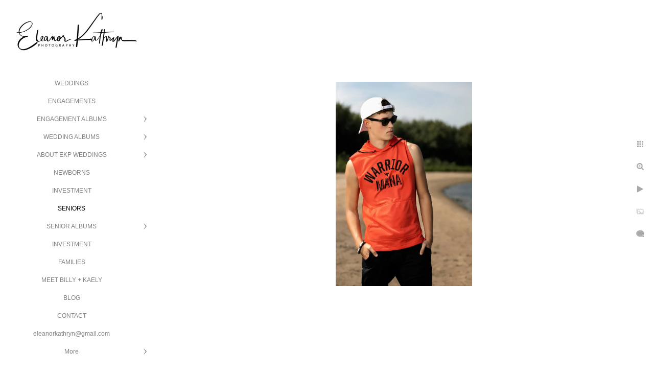

--- FILE ---
content_type: text/html; charset=utf-8
request_url: https://www.eleanorkathrynphotography.com/seniors/c2kvdepo11g
body_size: 4334
content:
<!DOCTYPE html><!-- site by Good Gallery, www.goodgallery.com --><html class="no-js GalleryPage"><head><title>Eleanor Kathryn Photography - Vinton, Iowa - Wedding and Senior Photographer - SENIORS - Eleanor Kathryn Photography | Cedar Rapids Iowa Wedding + Portrait Photographer</title><link rel=dns-prefetch href=//cdn.goodgallery.com><meta name=robots content=noarchive><link rel=canonical href=https://www.eleanorkathrynphotography.com/seniors/c2kvdepo11g><style>.YB:before{content:attr(data-c);display:block;height:150em}</style><link rel=stylesheet media=print onload="if(media!='all')media='all'" href=//cdn.goodgallery.com/5deb3e6c-31a9-4b90-9fc5-55ed81baa6ba/d/Desktop-fpA_VC2lsSQ86nIMdh-Uog-2-i3W1B8HWw2zihSTYa2PJlw.css><script src=//cdn.goodgallery.com/5deb3e6c-31a9-4b90-9fc5-55ed81baa6ba/p/bundle-2teHGVEHG23F7yH4EM4Vng-20250629021656.js></script><script src=//cdn.goodgallery.com/5deb3e6c-31a9-4b90-9fc5-55ed81baa6ba/d/PageData-374y1qs8-23b2ab2c-9724-4d8c-9af1-5d45886af211-i3W1B8HWw2zihSTYa2PJlw-2.js></script><!--[if lt IE 9]><script src=/admin/Scripts/jQuery.XDomainRequest.js></script><![endif]--><meta property=og:url content=https://www.eleanorkathrynphotography.com/seniors/c2kvdepo11g><meta property=og:type content=website><meta property=og:site_name content="Eleanor Kathryn Photography | Cedar Rapids Iowa Wedding + Portrait Photographer"><meta property=og:image content=https://cdn.goodgallery.com/5deb3e6c-31a9-4b90-9fc5-55ed81baa6ba/r/1024/2t7rvvhy/c2kvdepo11g.jpg><meta property=og:title content="Eleanor Kathryn Photography - Vinton, Iowa - Wedding and Senior Photographer - SENIORS - Eleanor Kathryn Photography | Cedar Rapids Iowa Wedding + Portrait Photographer"><meta property=og:description><script type=application/ld+json>{ "@context": "http://schema.org", "@type": "BreadcrumbList", "itemListElement": [ { "@type": "ListItem", "position": "1", "item": { "@id": "https://www.eleanorkathrynphotography.com/", "name": "Home" } }, { "@type": "ListItem", "position": "2", "item": { "@id": "https://www.eleanorkathrynphotography.com/seniors", "name": "SENIORS" } } ] }</script><style data-id=inline>html.js,html.js body{margin:0;padding:0}.elementContainer img{width:100%}ul.GalleryUIMenu{list-style:none;margin:0;padding:0}ul.GalleryUIMenu a{text-decoration:none}ul.GalleryUIMenu li{position:relative;white-space:nowrap}.GalleryUISiteNavigation{background-color:rgba(255,255,255,1);width:300px}.GalleryUIMenuTopLevel .GalleryUIMenu{display:inline-block}ul.GalleryUIMenu li,div.GalleryUIMenuSubMenuDiv li{text-transform:none}.GalleryUIMenuTopLevel .GalleryUIMenu > li{padding:10px 15px 10px 15px;border:0 solid #FFFFFF;border-left-width:0;border-top-width:0;white-space:normal;text-align:center}.GalleryUIMenu > li{color:#808080;background-color:rgba(255,255,255,1);font-size:12px;;position:relative}.GalleryUIMenu > li > a{color:#808080}.GalleryUIMenu > li.Active > a{color:#000000}.GalleryUIMenu > li.Active{color:#000000;background-color:rgba(255,255,255,1)}span.SubMenuArrow,span.SubMenuArrowLeft,span.SubMenuArrowRight,span.SubMenuArrowUp,span.SubMenuArrowDown{display:block;position:absolute;top:50%;right:10px;margin-top:-6px;height:12px;width:12px;background-color:transparent}span.SubMenuArrowSizing{display:inline-block;width:22px;height:12px;opacity:0;margin-right:-2px}.GalleryUISiteNavigation{position:fixed;top:0;left:0}.GalleryUIMenuTopLevel .GalleryUIMenu{width:300px}.GalleryUISiteNavigation{height:100%}html{font-family:'Verdana',Tahoma,Segoe,sans-serif}.GalleryUIMenu,.GalleryUIMenu a{font-family:'Verdana',Tahoma,Segoe,sans-serif}.PageTemplateText,.CaptionContainer,.PageInformationArea,.GGTextContent{font-family:'Verdana',Tahoma,Segoe,sans-serif}h1,h2,h3,h4,h5,h6{font-family:'Verdana',Tahoma,Segoe,sans-serif;font-weight:700}.GalleryUIContainer .NameMark{font-family:'Verdana',Tahoma,Segoe,sans-serif}.GalleryMenuContent .GGMenuPageHeading{font-family:'Verdana',Tahoma,Segoe,sans-serif}.GMLabel{font-family:'Verdana',Tahoma,Segoe,sans-serif}.GMTagline{font-family:'Verdana',Tahoma,Segoe,sans-serif}div.GGForm label.SectionHeading{font-family:'Verdana',Tahoma,Segoe,sans-serif}.GGHamburgerMenuLabel{font-family:'Verdana',Tahoma,Segoe,sans-serif}h2{font-family:'Verdana',Tahoma,Segoe,sans-serif;font-weight:700}h3{font-family:'Verdana',Tahoma,Segoe,sans-serif;font-weight:700}h4{font-family:'Verdana',Tahoma,Segoe,sans-serif;font-weight:700}h5{font-family:'Verdana',Tahoma,Segoe,sans-serif;font-weight:700}h6{font-family:'Verdana',Tahoma,Segoe,sans-serif;font-weight:700}h1{line-height:1.45;text-transform:none;text-align:left;letter-spacing:0}h2{line-height:1.45;text-transform:none;text-align:left;letter-spacing:0}h3{line-height:1.45;text-transform:none;text-align:left;letter-spacing:0}h4{line-height:1.45;text-transform:none;text-align:left;letter-spacing:0}h5{line-height:1.45;text-transform:none;text-align:left;letter-spacing:0}h6{line-height:1.45;text-transform:none;text-align:left;letter-spacing:0}.PageTemplateText,.CaptionContainer,.PageInformationArea,.GGTextContent{line-height:1.45;text-transform:none;text-align:left}ul.GGBottomNavigation span{font-family:'Verdana',Tahoma,Segoe,sans-serif}.GGTextContent .GGBreadCrumbs .GGBreadCrumb,.GGTextContent .GGBreadCrumb span{font-family:'Verdana',Tahoma,Segoe,sans-serif}</style><body data-page-type=gallery class=GalleryUIContainer data-page-id=23b2ab2c-9724-4d8c-9af1-5d45886af211 data-tags="" data-menu-hash=i3W1B8HWw2zihSTYa2PJlw data-settings-hash=fpA_VC2lsSQ86nIMdh-Uog data-fotomotoid="" data-imglocation="//cdn.goodgallery.com/5deb3e6c-31a9-4b90-9fc5-55ed81baa6ba/" data-cdn=//cdn.goodgallery.com/5deb3e6c-31a9-4b90-9fc5-55ed81baa6ba data-stoken=374y1qs8 data-settingstemplateid=""><div class=GalleryUIContentParent data-pretagged=true><div class=GalleryUIContentContainer data-pretagged=true><div class=GalleryUIContent data-pretagged=true><div class=CanvasContainer data-id=c2kvdepo11g data-pretagged=true style=overflow:hidden><div class=imgContainer style=position:absolute><div class=dummy style=padding-top:150%></div><div class=elementContainer style=position:absolute;top:0;bottom:0;left:0;right:0;overflow:hidden><picture><source type=image/webp sizes=56vw srcset="//cdn.goodgallery.com/5deb3e6c-31a9-4b90-9fc5-55ed81baa6ba/r/0300/2t7rvvhy/c2kvdepo11g.webp 200w, //cdn.goodgallery.com/5deb3e6c-31a9-4b90-9fc5-55ed81baa6ba/r/0300/2t7rvvhy/c2kvdepo11g.webp 300w, //cdn.goodgallery.com/5deb3e6c-31a9-4b90-9fc5-55ed81baa6ba/r/0640/2t7rvvhy/c2kvdepo11g.webp 480w, //cdn.goodgallery.com/5deb3e6c-31a9-4b90-9fc5-55ed81baa6ba/r/0800/2t7rvvhy/c2kvdepo11g.webp 640w, //cdn.goodgallery.com/5deb3e6c-31a9-4b90-9fc5-55ed81baa6ba/r/1024/2t7rvvhy/c2kvdepo11g.webp 800w"><source type=image/jpeg sizes=56vw srcset="//cdn.goodgallery.com/5deb3e6c-31a9-4b90-9fc5-55ed81baa6ba/r/0300/2t7rvvhy/c2kvdepo11g.jpg 200w, //cdn.goodgallery.com/5deb3e6c-31a9-4b90-9fc5-55ed81baa6ba/r/0300/2t7rvvhy/c2kvdepo11g.jpg 300w, //cdn.goodgallery.com/5deb3e6c-31a9-4b90-9fc5-55ed81baa6ba/r/0640/2t7rvvhy/c2kvdepo11g.jpg 480w, //cdn.goodgallery.com/5deb3e6c-31a9-4b90-9fc5-55ed81baa6ba/r/0800/2t7rvvhy/c2kvdepo11g.jpg 640w, //cdn.goodgallery.com/5deb3e6c-31a9-4b90-9fc5-55ed81baa6ba/r/1024/2t7rvvhy/c2kvdepo11g.jpg 800w"><img src=//cdn.goodgallery.com/5deb3e6c-31a9-4b90-9fc5-55ed81baa6ba/r/1280/2t7rvvhy/c2kvdepo11g.jpg draggable=false alt="Eleanor Kathryn Photography - Vinton, Iowa - Wedding and Senior Photographer" title="Eleanor Kathryn Photography - Vinton, Iowa - Wedding and Senior Photographer" srcset="//cdn.goodgallery.com/5deb3e6c-31a9-4b90-9fc5-55ed81baa6ba/r/1280/2t7rvvhy/c2kvdepo11g.jpg, //cdn.goodgallery.com/5deb3e6c-31a9-4b90-9fc5-55ed81baa6ba/r/1280/2t7rvvhy/c2kvdepo11g.jpg 2x" loading=lazy></picture></div></div></div></div></div><div class=prev></div><div class=next></div><span class="prev SingleImageHidden"></span><span class="next SingleImageHidden"></span><div class=GalleryUIThumbnailPanelContainerParent></div></div><div class=GalleryUISiteNavigation><a href="/" class=NavigationLogoTarget><img src=https://logocdn.goodgallery.com/5deb3e6c-31a9-4b90-9fc5-55ed81baa6ba/520x0/2asmjela/41u3hybkqns.jpg alt="Eleanor Kathryn Photography | Cedar Rapids Iowa Wedding + Portrait Photographer" title="Eleanor Kathryn Photography | Cedar Rapids Iowa Wedding + Portrait Photographer" border=0 style="padding:20px 20px 40px 20px" height=81 width=260></a><div class=GalleryUIMenuTopLevel data-predefined=true><div class=GalleryUIMenuContainer data-predefined=true><ul class=GalleryUIMenu data-predefined=true><li data-pid=5a3ed4ef-415a-4a18-8e98-12a7e9fe717f><a href=/ekpweddings>WEDDINGS</a><span class=SubMenuArrowSizing> </span><li data-pid=e6f269bc-a6c5-4e32-b562-7099bd3bf32d><a href=/engagements>ENGAGEMENTS</a><span class=SubMenuArrowSizing> </span><li data-pid=02348de1-9007-4981-8a83-24999198379d><a href=/engagement-albums>ENGAGEMENT ALBUMS</a><span class=SubMenuArrow> </span><span class=SubMenuArrowSizing> </span><li data-pid=b790505c-3747-4e66-bb94-3940f180049f><a href=/wedding-albums>WEDDING ALBUMS</a><span class=SubMenuArrow> </span><span class=SubMenuArrowSizing> </span><li data-pid=0576a5a3-366d-44ed-93fe-a69847365ecc><a href=/ekp-weddings>ABOUT EKP WEDDINGS</a><span class=SubMenuArrow> </span><span class=SubMenuArrowSizing> </span><li data-pid=afc72336-d978-438b-96d2-29c1f10f6b94 class=TypeMenuHTML><span> </span><span class=SubMenuArrowSizing> </span><li data-pid=18f65792-68fe-4a5b-8332-0e2a85367611><a href=/newborns>NEWBORNS</a><span class=SubMenuArrowSizing> </span><li data-pid=7039b299-cdd2-4076-8276-e9d09f0b96ad><a href="https://eleanorkathrynphotography.pixieset.com/booking/">INVESTMENT</a><span class=SubMenuArrowSizing> </span><li data-pid=10849031-aed1-41bf-a293-9ea0dcd2dbcc class=TypeMenuHTML><span> </span><span class=SubMenuArrowSizing> </span><li data-pid=23b2ab2c-9724-4d8c-9af1-5d45886af211><a href=/seniors>SENIORS</a><span class=SubMenuArrowSizing> </span><li data-pid=a8e639f9-b0b0-455e-8217-a6a5041a9080><a href=/senior-albums>SENIOR ALBUMS</a><span class=SubMenuArrow> </span><span class=SubMenuArrowSizing> </span><li data-pid=62a77a43-e4bd-49af-a37b-30c6167b9133><a href=/investment>INVESTMENT</a><span class=SubMenuArrowSizing> </span><li data-pid=f38c82b0-03e8-451c-a476-299a5c983f72 class=TypeMenuHTML><span> </span><span class=SubMenuArrowSizing> </span><li data-pid=f5e34beb-347c-4718-bc31-38b51005d38b><a href=/families>FAMILIES</a><span class=SubMenuArrowSizing> </span><li data-pid=993ffd31-8b03-474c-9ac7-aa5b48f75799 class=TypeMenuHTML><span> </span><span class=SubMenuArrowSizing> </span><li data-pid=6ddba1e6-3333-4dec-bffc-d23d6f63ce78><a href=/meet-billy-kaely>MEET BILLY + KAELY</a><span class=SubMenuArrowSizing> </span><li data-pid=7440136c-d3f4-49b0-8cd0-52143d65c3fa><a href="/blog/">BLOG</a><span class=SubMenuArrowSizing> </span><li data-pid=68562d66-dcfc-414c-a04e-54fd8450352e><a href=/contact>CONTACT</a><span class=SubMenuArrowSizing> </span><li data-pid=c5c40b2e-3e2d-4266-810c-a19b0feb237f><a href=mailto:eleanorkathryn@gmail.com>eleanorkathryn@gmail.com</a><span class=SubMenuArrowSizing> </span><li data-pid=bd49ff40-6116-4a4e-831d-e4ace43426dd class="TypeMenuHTML SocialNetwork"><span class=SubMenuArrowSizing> </span></ul></div></div></div><div class=GalleryUIMenuSubLevel style=opacity:0;display:none;z-index:10101 data-pid=02348de1-9007-4981-8a83-24999198379d><div class=GalleryUIMenuContainer><ul class=GalleryUIMenu><li data-pid=307012c3-e6b4-4642-9b8c-296bd378de0d><a href=/engagement-albums/alexis-jake>ALEXIS + JAKE</a><li data-pid=347cc06b-b060-4d1b-93cc-512dc3323221><a href=/engagement-albums/courtney-danny>COURTNEY + DANNY</a><li data-pid=f4eea7cf-7e51-40ef-beb6-800f84176317><a href=/engagement-albums/dixie-kyle>DIXIE + KYLE</a><li data-pid=8b21d2a1-d896-498a-b2f4-b4b7eef01162><a href=/engagement-albums/jessica-josh>JESSICA + JOSH</a><li data-pid=bad29c24-23b7-4c5a-9e1a-58463dca89e4><a href=/engagement-albums/kailey-broderick>KAILEY + BRODERICK</a><li data-pid=2970d748-37c7-4482-a38a-4bdaea7a63a6><a href=/engagement-albums/mckenzie-nate>MCKENZIE + NATE</a><li data-pid=66f67a96-a78a-44b2-9506-7217f17bf800><a href=/engagement-albums/trisha-cort>TRISHA + CORT</a></ul></div></div><div class=GalleryUIMenuSubLevel style=opacity:0;display:none;z-index:10101 data-pid=b790505c-3747-4e66-bb94-3940f180049f><div class=GalleryUIMenuContainer><ul class=GalleryUIMenu><li data-pid=e3e8da0a-4b79-47d5-b5d1-142c87ca4e8a><a href=/wedding-albums/dixie-kyle>DIXIE + KYLE</a><li data-pid=e8808a96-959f-458a-8955-252c6357da41><a href=/wedding-albums/jane-kyle>JANE + KYLE</a><li data-pid=ffe8782f-89c3-4cdf-8d07-f7aaeefea195><a href=/wedding-albums/lora-isaac>LORA + ISAAC</a><li data-pid=b66aa82f-c967-4783-8541-e0fecd077384><a href=/wedding-albums/trisha-cort>TRISHA + CORT</a></ul></div></div><div class=GalleryUIMenuSubLevel style=opacity:0;display:none;z-index:10101 data-pid=0576a5a3-366d-44ed-93fe-a69847365ecc><div class=GalleryUIMenuContainer><ul class=GalleryUIMenu><li data-pid=f9c26dc2-55aa-4573-a8f7-a932ab267077><a href=/ekp-weddings/investment>INVESTMENT</a><li data-pid=4f8a6e07-8c9f-49a6-9eba-4eddb4d325f1><a href=/ekp-weddings/associate-team>ASSOCIATE TEAM</a><li data-pid=3f194eb0-e1d0-4194-9ee7-d18c774a40bf><a href=/ekp-weddings/awards>AWARDS</a><li data-pid=32468abf-f260-4efc-b9fa-f30d516211c9><a href=/ekp-weddings/reviews>REVIEWS</a><li data-pid=de03b5bb-a43e-4705-9a5b-2aa125e2f072><a href=/ekp-weddings/faq>FAQ</a><li data-pid=f60d474a-9a52-43bb-a491-93c87236ccc9><a href=/ekp-weddings/vendor-recommedations>VENDOR RECOMMEDATIONS</a><li data-pid=d0a219a8-1125-46ff-9fa1-04a0954d711a><a href=https://gallery.eleanorkathrynphotography.com>CLIENT GALLERY ACCESS</a></ul></div></div><div class=GalleryUIMenuSubLevel style=opacity:0;display:none;z-index:10101 data-pid=a8e639f9-b0b0-455e-8217-a6a5041a9080><div class=GalleryUIMenuContainer><ul class=GalleryUIMenu><li data-pid=df8d41ed-eb71-494c-b1b1-42e2ad0720d6><a href=/senior-albums/kaylee>KAYLEE</a><li data-pid=9131ffae-2a25-4a6c-8e8c-59b5dd462b01><a href=/senior-albums/kyleigh>KYLEIGH</a><li data-pid=37e51a89-2dd8-46d7-806f-3bd537775dd0><a href=/senior-albums/nicki>NICKI</a><li data-pid=0ce56538-a169-4d88-a57f-e85de6ebc163><a href=/senior-albums/raelyn>RAELYN</a><li data-pid=c9ab1717-15cc-48ef-b85e-0873276787ca><a href=/senior-albums/sonnie>SONNIE</a><li data-pid=f5e8258f-d378-4b9b-8da6-ac4df3dd9a66><a href=/senior-albums/alicia>ALICIA</a></ul></div></div><div class="GGCaption YB"><div class="CaptionContainer GGTextContent"><span><div class=GGBreadCrumbs><div class=GGBreadCrumb><a href="/" title="Eleanor Kathryn Photography | Weddings + Seniors - Eleanor Kathryn Photography | Cedar Rapids Iowa Wedding + Portrait Photographer"><span>Home</span></a> »</div><div class=GGBreadCrumb><span>SENIORS</span></div></div><h1>Eleanor Kathryn Photography - Vinton, Iowa - Wedding and Senior Photographer</h1><ul class=GGBottomNavigation><li><a href=/ekpweddings title=WEDDINGS><span>WEDDINGS</span></a><li><a href=/engagements title=ENGAGEMENTS><span>ENGAGEMENTS</span></a><li><a href=/engagement-albums title="ENGAGEMENT ALBUMS"><span>ENGAGEMENT&nbsp;ALBUMS</span></a><li><a href=/wedding-albums title="WEDDING ALBUMS"><span>WEDDING&nbsp;ALBUMS</span></a><li><a href=/ekp-weddings title="ABOUT EKP WEDDINGS"><span>ABOUT&nbsp;EKP&nbsp;WEDDINGS</span></a><li><a href=/newborns title=NEWBORNS><span>NEWBORNS</span></a><li><a href="https://eleanorkathrynphotography.pixieset.com/booking/" title=INVESTMENT><span>INVESTMENT</span></a><li><span>SENIORS</span><li><a href=/senior-albums title="SENIOR ALBUMS"><span>SENIOR&nbsp;ALBUMS</span></a><li><a href=/investment title=INVESTMENT><span>INVESTMENT</span></a><li><a href=/families title=FAMILIES><span>FAMILIES</span></a><li><a href=/meet-billy-kaely title="MEET BILLY + KAELY"><span>MEET&nbsp;BILLY&nbsp;+&nbsp;KAELY</span></a><li><a href="/blog/" title=BLOG><span>BLOG</span></a><li><a href=/contact title=CONTACT><span>CONTACT</span></a></ul></span></div></div>

--- FILE ---
content_type: text/javascript
request_url: https://cdn.goodgallery.com/5deb3e6c-31a9-4b90-9fc5-55ed81baa6ba/d/PageData-374y1qs8-23b2ab2c-9724-4d8c-9af1-5d45886af211-i3W1B8HWw2zihSTYa2PJlw-2.js
body_size: 40373
content:
var GGData=GGData||{};GGData['Menu-i3W1B8HWw2zihSTYa2PJlw']=GGData['Menu-i3W1B8HWw2zihSTYa2PJlw']||[{"PageID":"af6b32c9-c08e-4eef-b592-e62ec3d9e652","Name":"Home","Link":"/","ParentID":null,"SortOrder":0,"Children":[],"Active":false,"Count":0,"Hash":"fpA_VC2lsSQ86nIMdh-Uog","SettingsPageID":"5cef7c7b-2d46-4d7d-a558-ae901b3fa37e","GalleryID":"836e274d-8c46-460a-adf3-4acfa48a5ef6","CalculatedPageTypeID":2,"RedirectLink":null,"IsThumbnailPage":false,"PageURL":"/","Description":"Iowa Portrait + Wedding Photographers","PageInformationTop":null,"PageInformation":null,"Title":"Eleanor Kathryn Photography | Weddings + Seniors","ShowOnMenu":false,"IsHomePage":true,"NewWindow":false,"RightClickImageProtection":true,"NextPageID":"68562d66-dcfc-414c-a04e-54fd8450352e","PreviousPageID":"32468abf-f260-4efc-b9fa-f30d516211c9","PageThumbnails":[],"LastImage":"3i3jvr5i0ec","FirstImage":"tbco2qhqh00","CopyProtectionID":1,"AllowIndexing":true,"VideoURL":null,"DisplayAsThumbnails":true,"ShowOnBottomNavigation":false,"GHash":"P7gTqZASRcP5i7FJ_Z53ZA","THash":"P7gTqZASRcP5i7FJ_Z53ZA","SocialNetworkData":null,"NoFollow":false,"ShowCoverImage":false,"DisableThumbnailCaptions":false,"LandingPage":false},{"PageID":"5a3ed4ef-415a-4a18-8e98-12a7e9fe717f","Name":"WEDDINGS","Link":"/ekpweddings","ParentID":null,"SortOrder":100,"Children":[],"Active":false,"Count":0,"Hash":"fpA_VC2lsSQ86nIMdh-Uog","SettingsPageID":"5cef7c7b-2d46-4d7d-a558-ae901b3fa37e","GalleryID":"b53b0bec-648b-4580-a2ec-cb32f3c9b731","CalculatedPageTypeID":2,"RedirectLink":null,"IsThumbnailPage":false,"PageURL":"/ekpweddings","Description":null,"PageInformationTop":null,"PageInformation":null,"Title":"WEDDINGS","ShowOnMenu":true,"IsHomePage":false,"NewWindow":false,"RightClickImageProtection":true,"NextPageID":null,"PreviousPageID":null,"PageThumbnails":[],"LastImage":"esxgg5dth1v","FirstImage":"rs3fbhm31wn","CopyProtectionID":1,"AllowIndexing":true,"VideoURL":null,"DisplayAsThumbnails":true,"ShowOnBottomNavigation":true,"GHash":"9Bg9K86rToKNQ3XrYUDglQ","THash":"9Bg9K86rToKNQ3XrYUDglQ","SocialNetworkData":null,"NoFollow":false,"ShowCoverImage":false,"DisableThumbnailCaptions":false,"LandingPage":false},{"PageID":"e6f269bc-a6c5-4e32-b562-7099bd3bf32d","Name":"ENGAGEMENTS","Link":"/engagements","ParentID":null,"SortOrder":200,"Children":[],"Active":false,"Count":0,"Hash":"fpA_VC2lsSQ86nIMdh-Uog","SettingsPageID":"5cef7c7b-2d46-4d7d-a558-ae901b3fa37e","GalleryID":"294f1477-91bf-4bf7-aded-93bda4e00148","CalculatedPageTypeID":2,"RedirectLink":null,"IsThumbnailPage":false,"PageURL":"/engagements","Description":"eastern iowa engagement photographer cedar rapids vinton dyersville manchester","PageInformationTop":"\u003c!-- Load Facebook SDK for JavaScript --\u003e\n\u003cdiv id=\u0022fb-root\u0022\u003e\u003c/div\u003e\n\u003cscript\u003e(function(d, s, id) {\n  var js, fjs = d.getElementsByTagName(s)[0];\n  if (d.getElementById(id)) return;\n  js = d.createElement(s); js.id = id;\n  js.src = \u0027https://connect.facebook.net/en_US/sdk/xfbml.customerchat.js#xfbml=1\u0026version=v2.12\u0026autoLogAppEvents=1\u0027;\n  fjs.parentNode.insertBefore(js, fjs);\n}(document, \u0027script\u0027, \u0027facebook-jssdk\u0027));\u003c/script\u003e\n\n\u003c!-- Your customer chat code --\u003e\n\u003cdiv class=\u0022fb-customerchat\u0022\u003e\n\u003c/div\u003e","PageInformation":"\u003cp\u003e\u003cspan style=\u0022font-size: 36px;\u0022\u003eBECOME A CLIENT:\u003c/span\u003e\u003cbr\u003e\u003cggform data-formid=\u0022bbce2887-712c-42dd-90b0-ad56b95ef92b\u0022 data-formname=\u0022Form: Contact Form\u0022\u003e\u003c/ggform\u003e\u003cbr\u003e\u003c/p\u003e","Title":"ENGAGEMENTS","ShowOnMenu":true,"IsHomePage":false,"NewWindow":false,"RightClickImageProtection":true,"NextPageID":null,"PreviousPageID":null,"PageThumbnails":[],"LastImage":"xkic5bqxyz2","FirstImage":"ymbfcfg3ovg","CopyProtectionID":1,"AllowIndexing":true,"VideoURL":null,"DisplayAsThumbnails":true,"ShowOnBottomNavigation":true,"GHash":"6tmoHnpM3dkNvsWhLKFElA","THash":"6tmoHnpM3dkNvsWhLKFElA","SocialNetworkData":null,"NoFollow":false,"ShowCoverImage":false,"DisableThumbnailCaptions":false,"LandingPage":false},{"PageID":"02348de1-9007-4981-8a83-24999198379d","Name":"ENGAGEMENT ALBUMS","Link":"/engagement-albums","ParentID":null,"SortOrder":300,"Children":[{"PageID":"307012c3-e6b4-4642-9b8c-296bd378de0d","Name":"ALEXIS + JAKE","Link":"/engagement-albums/alexis-jake","ParentID":"02348de1-9007-4981-8a83-24999198379d","SortOrder":0,"Children":[],"Active":false,"Count":0,"Hash":"fpA_VC2lsSQ86nIMdh-Uog","SettingsPageID":"5cef7c7b-2d46-4d7d-a558-ae901b3fa37e","GalleryID":"88df8f1c-b7a2-4415-9ece-fcdd41f4dc3b","CalculatedPageTypeID":2,"RedirectLink":null,"IsThumbnailPage":false,"PageURL":"/engagement-albums/alexis-jake","Description":null,"PageInformationTop":null,"PageInformation":null,"Title":"ALEXIS + JAKE","ShowOnMenu":true,"IsHomePage":false,"NewWindow":false,"RightClickImageProtection":true,"NextPageID":null,"PreviousPageID":"2970d748-37c7-4482-a38a-4bdaea7a63a6","PageThumbnails":[],"LastImage":"kjarz3oqq3a","FirstImage":"4hcdbucq452","CopyProtectionID":4,"AllowIndexing":true,"VideoURL":null,"DisplayAsThumbnails":true,"ShowOnBottomNavigation":true,"GHash":"Y5mqDN_uKWjkS_99yt-ULg","THash":"Y5mqDN_uKWjkS_99yt-ULg","SocialNetworkData":null,"NoFollow":false,"ShowCoverImage":true,"DisableThumbnailCaptions":false,"LandingPage":false},{"PageID":"347cc06b-b060-4d1b-93cc-512dc3323221","Name":"COURTNEY + DANNY","Link":"/engagement-albums/courtney-danny","ParentID":"02348de1-9007-4981-8a83-24999198379d","SortOrder":100,"Children":[],"Active":false,"Count":0,"Hash":"fpA_VC2lsSQ86nIMdh-Uog","SettingsPageID":"5cef7c7b-2d46-4d7d-a558-ae901b3fa37e","GalleryID":"bad704e0-fa0d-49a4-b25d-7841710b64cc","CalculatedPageTypeID":2,"RedirectLink":null,"IsThumbnailPage":false,"PageURL":"/engagement-albums/courtney-danny","Description":"Colorado Denver Engagement Photographer Photography Wedding","PageInformationTop":null,"PageInformation":null,"Title":"COURTNEY + DANNY","ShowOnMenu":true,"IsHomePage":false,"NewWindow":false,"RightClickImageProtection":true,"NextPageID":null,"PreviousPageID":null,"PageThumbnails":[],"LastImage":"ab4h1gitmfd","FirstImage":"i15d4caqvgr","CopyProtectionID":4,"AllowIndexing":true,"VideoURL":null,"DisplayAsThumbnails":true,"ShowOnBottomNavigation":true,"GHash":"-ZpkkD_0r3jFCmRVLMZkuQ","THash":"-ZpkkD_0r3jFCmRVLMZkuQ","SocialNetworkData":null,"NoFollow":false,"ShowCoverImage":true,"DisableThumbnailCaptions":false,"LandingPage":false},{"PageID":"f4eea7cf-7e51-40ef-beb6-800f84176317","Name":"DIXIE + KYLE","Link":"/engagement-albums/dixie-kyle","ParentID":"02348de1-9007-4981-8a83-24999198379d","SortOrder":200,"Children":[],"Active":false,"Count":0,"Hash":"fpA_VC2lsSQ86nIMdh-Uog","SettingsPageID":"5cef7c7b-2d46-4d7d-a558-ae901b3fa37e","GalleryID":"1e3e35e2-8a29-40b7-8d16-34f56298b891","CalculatedPageTypeID":2,"RedirectLink":null,"IsThumbnailPage":false,"PageURL":"/engagement-albums/dixie-kyle","Description":"Best Engagement Session Palisades Kepler State Park Cedar Rapids Iowa Mount Vernon Solon Marion Coralville","PageInformationTop":null,"PageInformation":null,"Title":"DIXIE + KYLE","ShowOnMenu":true,"IsHomePage":false,"NewWindow":false,"RightClickImageProtection":false,"NextPageID":"e8808a96-959f-458a-8955-252c6357da41","PreviousPageID":"e3e8da0a-4b79-47d5-b5d1-142c87ca4e8a","PageThumbnails":[],"LastImage":"2ofthohwqhw","FirstImage":"a1kkzksjo3w","CopyProtectionID":1,"AllowIndexing":true,"VideoURL":null,"DisplayAsThumbnails":true,"ShowOnBottomNavigation":true,"GHash":"ldxgwz0BycieTktL0tHvjw","THash":"ldxgwz0BycieTktL0tHvjw","SocialNetworkData":null,"NoFollow":false,"ShowCoverImage":true,"DisableThumbnailCaptions":false,"LandingPage":false},{"PageID":"8b21d2a1-d896-498a-b2f4-b4b7eef01162","Name":"JESSICA + JOSH","Link":"/engagement-albums/jessica-josh","ParentID":"02348de1-9007-4981-8a83-24999198379d","SortOrder":300,"Children":[],"Active":false,"Count":0,"Hash":"fpA_VC2lsSQ86nIMdh-Uog","SettingsPageID":"5cef7c7b-2d46-4d7d-a558-ae901b3fa37e","GalleryID":"3f6936d8-52b8-4feb-87e0-1e8c366d105e","CalculatedPageTypeID":2,"RedirectLink":null,"IsThumbnailPage":false,"PageURL":"/engagement-albums/jessica-josh","Description":"eastern iowa wedding photographer cedar rapids iowa city coralville engagement session","PageInformationTop":null,"PageInformation":null,"Title":"JESSICA + JOSH","ShowOnMenu":true,"IsHomePage":false,"NewWindow":false,"RightClickImageProtection":true,"NextPageID":"66f67a96-a78a-44b2-9506-7217f17bf800","PreviousPageID":"f4eea7cf-7e51-40ef-beb6-800f84176317","PageThumbnails":[],"LastImage":"n1tdfwd1pdu","FirstImage":"dicli0mwejy","CopyProtectionID":4,"AllowIndexing":true,"VideoURL":null,"DisplayAsThumbnails":true,"ShowOnBottomNavigation":true,"GHash":"BEloV_dTkkntFqiXVZXJ6Q","THash":"BEloV_dTkkntFqiXVZXJ6Q","SocialNetworkData":null,"NoFollow":false,"ShowCoverImage":true,"DisableThumbnailCaptions":false,"LandingPage":false},{"PageID":"bad29c24-23b7-4c5a-9e1a-58463dca89e4","Name":"KAILEY + BRODERICK","Link":"/engagement-albums/kailey-broderick","ParentID":"02348de1-9007-4981-8a83-24999198379d","SortOrder":400,"Children":[],"Active":false,"Count":0,"Hash":"fpA_VC2lsSQ86nIMdh-Uog","SettingsPageID":"5cef7c7b-2d46-4d7d-a558-ae901b3fa37e","GalleryID":"f6d81144-c65a-499e-b49a-007851a70aa5","CalculatedPageTypeID":2,"RedirectLink":null,"IsThumbnailPage":false,"PageURL":"/engagement-albums/kailey-broderick","Description":"Iowa City Engagement Session Old Capital Capitol Kinnick Stadium Hawkeye Wedding Photographer Photography Photo","PageInformationTop":null,"PageInformation":null,"Title":"KAILEY + BRODERICK","ShowOnMenu":true,"IsHomePage":false,"NewWindow":false,"RightClickImageProtection":true,"NextPageID":null,"PreviousPageID":null,"PageThumbnails":[],"LastImage":"dis4l0h235s","FirstImage":"yuehpngiokv","CopyProtectionID":1,"AllowIndexing":true,"VideoURL":null,"DisplayAsThumbnails":true,"ShowOnBottomNavigation":true,"GHash":"J5DzMZmg_Y4XNFLJf0VQTA","THash":"J5DzMZmg_Y4XNFLJf0VQTA","SocialNetworkData":null,"NoFollow":false,"ShowCoverImage":true,"DisableThumbnailCaptions":false,"LandingPage":false},{"PageID":"2970d748-37c7-4482-a38a-4bdaea7a63a6","Name":"MCKENZIE + NATE","Link":"/engagement-albums/mckenzie-nate","ParentID":"02348de1-9007-4981-8a83-24999198379d","SortOrder":500,"Children":[],"Active":false,"Count":0,"Hash":"fpA_VC2lsSQ86nIMdh-Uog","SettingsPageID":"5cef7c7b-2d46-4d7d-a558-ae901b3fa37e","GalleryID":null,"CalculatedPageTypeID":2,"RedirectLink":null,"IsThumbnailPage":false,"PageURL":"/engagement-albums/mckenzie-nate","Description":"Cedar Rapids Iowa Wedding Photography Vinton Engagement Photographer","PageInformationTop":null,"PageInformation":null,"Title":"MCKENZIE + NATE","ShowOnMenu":true,"IsHomePage":false,"NewWindow":false,"RightClickImageProtection":true,"NextPageID":null,"PreviousPageID":null,"PageThumbnails":[],"LastImage":null,"FirstImage":null,"CopyProtectionID":4,"AllowIndexing":true,"VideoURL":null,"DisplayAsThumbnails":true,"ShowOnBottomNavigation":true,"GHash":null,"THash":null,"SocialNetworkData":null,"NoFollow":false,"ShowCoverImage":true,"DisableThumbnailCaptions":false,"LandingPage":false},{"PageID":"66f67a96-a78a-44b2-9506-7217f17bf800","Name":"TRISHA + CORT","Link":"/engagement-albums/trisha-cort","ParentID":"02348de1-9007-4981-8a83-24999198379d","SortOrder":600,"Children":[],"Active":false,"Count":0,"Hash":"fpA_VC2lsSQ86nIMdh-Uog","SettingsPageID":"5cef7c7b-2d46-4d7d-a558-ae901b3fa37e","GalleryID":"84b59978-5201-46ad-9c05-d4ce0a7244f0","CalculatedPageTypeID":2,"RedirectLink":null,"IsThumbnailPage":false,"PageURL":"/engagement-albums/trisha-cort","Description":"engagement session wedding photographer photography vinton cedar rapids iowa city dubuque waterloo best top","PageInformationTop":null,"PageInformation":null,"Title":"TRISHA + CORT","ShowOnMenu":true,"IsHomePage":false,"NewWindow":false,"RightClickImageProtection":true,"NextPageID":"2970d748-37c7-4482-a38a-4bdaea7a63a6","PreviousPageID":"347cc06b-b060-4d1b-93cc-512dc3323221","PageThumbnails":[],"LastImage":"em3zzqus0go","FirstImage":"tcxvilhc0i4","CopyProtectionID":1,"AllowIndexing":true,"VideoURL":null,"DisplayAsThumbnails":true,"ShowOnBottomNavigation":true,"GHash":"CwN0E7TgMkmOfx0I1_wL4Q","THash":"CwN0E7TgMkmOfx0I1_wL4Q","SocialNetworkData":null,"NoFollow":false,"ShowCoverImage":true,"DisableThumbnailCaptions":false,"LandingPage":false}],"Active":false,"Count":0,"Hash":"fpA_VC2lsSQ86nIMdh-Uog","SettingsPageID":"5cef7c7b-2d46-4d7d-a558-ae901b3fa37e","GalleryID":null,"CalculatedPageTypeID":4,"RedirectLink":null,"IsThumbnailPage":false,"PageURL":"/engagement-albums","Description":null,"PageInformationTop":null,"PageInformation":null,"Title":"ENGAGEMENT ALBUMS","ShowOnMenu":true,"IsHomePage":false,"NewWindow":false,"RightClickImageProtection":false,"NextPageID":null,"PreviousPageID":null,"PageThumbnails":[],"LastImage":null,"FirstImage":null,"CopyProtectionID":4,"AllowIndexing":true,"VideoURL":null,"DisplayAsThumbnails":true,"ShowOnBottomNavigation":true,"GHash":null,"THash":"L1sURgBlW7VesFCJzDb85w","SocialNetworkData":null,"NoFollow":false,"ShowCoverImage":false,"DisableThumbnailCaptions":false,"LandingPage":false},{"PageID":"b790505c-3747-4e66-bb94-3940f180049f","Name":"WEDDING ALBUMS","Link":"/wedding-albums","ParentID":null,"SortOrder":400,"Children":[{"PageID":"e3e8da0a-4b79-47d5-b5d1-142c87ca4e8a","Name":"DIXIE + KYLE","Link":"/wedding-albums/dixie-kyle","ParentID":"b790505c-3747-4e66-bb94-3940f180049f","SortOrder":0,"Children":[],"Active":false,"Count":0,"Hash":"fpA_VC2lsSQ86nIMdh-Uog","SettingsPageID":"5cef7c7b-2d46-4d7d-a558-ae901b3fa37e","GalleryID":"307b9304-9eed-40cc-8027-b642e4cafd81","CalculatedPageTypeID":2,"RedirectLink":null,"IsThumbnailPage":false,"PageURL":"/wedding-albums/dixie-kyle","Description":"Cedar Rapids Wedding Photography Winery Bride Groom Purple Iowa City Vinton Iowa","PageInformationTop":null,"PageInformation":null,"Title":"DIXIE + KYLE","ShowOnMenu":true,"IsHomePage":false,"NewWindow":false,"RightClickImageProtection":true,"NextPageID":"e8808a96-959f-458a-8955-252c6357da41","PreviousPageID":null,"PageThumbnails":[],"LastImage":"oxksrp1qdil","FirstImage":"brial-hanger-vineyard-wedding-dress-cedar-rapids-iowa-city-wedding-photography","CopyProtectionID":1,"AllowIndexing":true,"VideoURL":null,"DisplayAsThumbnails":true,"ShowOnBottomNavigation":true,"GHash":"5CQw12xiKEzgip4V4_wt3w","THash":"5CQw12xiKEzgip4V4_wt3w","SocialNetworkData":null,"NoFollow":false,"ShowCoverImage":true,"DisableThumbnailCaptions":false,"LandingPage":false},{"PageID":"e8808a96-959f-458a-8955-252c6357da41","Name":"JANE + KYLE","Link":"/wedding-albums/jane-kyle","ParentID":"b790505c-3747-4e66-bb94-3940f180049f","SortOrder":100,"Children":[],"Active":false,"Count":0,"Hash":"fpA_VC2lsSQ86nIMdh-Uog","SettingsPageID":"5cef7c7b-2d46-4d7d-a558-ae901b3fa37e","GalleryID":"54059036-bb62-454f-a344-c5b674f4150d","CalculatedPageTypeID":2,"RedirectLink":null,"IsThumbnailPage":false,"PageURL":"/wedding-albums/jane-kyle","Description":"Cedar Rapids DoubleTree Wedding Blush Pink Photography Photographer Vinton Iowa","PageInformationTop":null,"PageInformation":null,"Title":"JANE + KYLE","ShowOnMenu":true,"IsHomePage":false,"NewWindow":false,"RightClickImageProtection":true,"NextPageID":null,"PreviousPageID":"e3e8da0a-4b79-47d5-b5d1-142c87ca4e8a","PageThumbnails":[],"LastImage":"idrsbhxujtx","FirstImage":"top-wedding-photographer-cedar-rapids-iowa","CopyProtectionID":1,"AllowIndexing":true,"VideoURL":null,"DisplayAsThumbnails":true,"ShowOnBottomNavigation":true,"GHash":"tCOCIHsg81ax3_BROLH8-w","THash":"tCOCIHsg81ax3_BROLH8-w","SocialNetworkData":null,"NoFollow":false,"ShowCoverImage":true,"DisableThumbnailCaptions":false,"LandingPage":false},{"PageID":"ffe8782f-89c3-4cdf-8d07-f7aaeefea195","Name":"LORA + ISAAC","Link":"/wedding-albums/lora-isaac","ParentID":"b790505c-3747-4e66-bb94-3940f180049f","SortOrder":200,"Children":[],"Active":false,"Count":0,"Hash":"fpA_VC2lsSQ86nIMdh-Uog","SettingsPageID":"5cef7c7b-2d46-4d7d-a558-ae901b3fa37e","GalleryID":"36c404c9-70f6-444c-ad89-09ee9fc211c6","CalculatedPageTypeID":2,"RedirectLink":null,"IsThumbnailPage":false,"PageURL":"/wedding-albums/lora-isaac","Description":"Cedar Rapids Iowa City Wedding Photographer Fall Eleanor Kathryn Photography EKPWEDDINGS Vinton Iowa","PageInformationTop":null,"PageInformation":null,"Title":"LORA + ISAAC","ShowOnMenu":true,"IsHomePage":false,"NewWindow":false,"RightClickImageProtection":true,"NextPageID":null,"PreviousPageID":null,"PageThumbnails":[],"LastImage":"iei03e3umh1","FirstImage":"beautiful-wedding-photos-cedar-rapids-iowa","CopyProtectionID":1,"AllowIndexing":true,"VideoURL":null,"DisplayAsThumbnails":true,"ShowOnBottomNavigation":true,"GHash":"o2eWhe7BUPrS2Xp-jUUPAg","THash":"o2eWhe7BUPrS2Xp-jUUPAg","SocialNetworkData":null,"NoFollow":false,"ShowCoverImage":true,"DisableThumbnailCaptions":false,"LandingPage":false},{"PageID":"b66aa82f-c967-4783-8541-e0fecd077384","Name":"TRISHA + CORT","Link":"/wedding-albums/trisha-cort","ParentID":"b790505c-3747-4e66-bb94-3940f180049f","SortOrder":300,"Children":[],"Active":false,"Count":0,"Hash":"fpA_VC2lsSQ86nIMdh-Uog","SettingsPageID":"5cef7c7b-2d46-4d7d-a558-ae901b3fa37e","GalleryID":"1d07dd25-4937-4740-8658-df38a8e55f8f","CalculatedPageTypeID":2,"RedirectLink":null,"IsThumbnailPage":false,"PageURL":"/wedding-albums/trisha-cort","Description":"Ashton Hill Barn Wedding Marion Iowa Vinton Photography Photographer EKPWEDDINGS Eleanor Kathryn","PageInformationTop":null,"PageInformation":null,"Title":"TRISHA + CORT","ShowOnMenu":true,"IsHomePage":false,"NewWindow":false,"RightClickImageProtection":true,"NextPageID":null,"PreviousPageID":null,"PageThumbnails":[],"LastImage":"okgtzpqidud","FirstImage":"s3f0ac3g40u","CopyProtectionID":1,"AllowIndexing":true,"VideoURL":null,"DisplayAsThumbnails":true,"ShowOnBottomNavigation":true,"GHash":"Dn5AFtOjM3R4NiPnnEtFzA","THash":"Dn5AFtOjM3R4NiPnnEtFzA","SocialNetworkData":null,"NoFollow":false,"ShowCoverImage":true,"DisableThumbnailCaptions":false,"LandingPage":false}],"Active":false,"Count":0,"Hash":"fpA_VC2lsSQ86nIMdh-Uog","SettingsPageID":"5cef7c7b-2d46-4d7d-a558-ae901b3fa37e","GalleryID":null,"CalculatedPageTypeID":4,"RedirectLink":null,"IsThumbnailPage":false,"PageURL":"/wedding-albums","Description":null,"PageInformationTop":null,"PageInformation":null,"Title":"WEDDING ALBUMS","ShowOnMenu":true,"IsHomePage":false,"NewWindow":false,"RightClickImageProtection":false,"NextPageID":null,"PreviousPageID":null,"PageThumbnails":[],"LastImage":null,"FirstImage":null,"CopyProtectionID":4,"AllowIndexing":true,"VideoURL":null,"DisplayAsThumbnails":true,"ShowOnBottomNavigation":true,"GHash":null,"THash":"_qTxzKo4uUJAaLS9OQzSCw","SocialNetworkData":null,"NoFollow":false,"ShowCoverImage":false,"DisableThumbnailCaptions":false,"LandingPage":false},{"PageID":"2a183bd0-d5ab-4feb-b9cc-808cd68a0984","Name":"MEET KAELY","Link":"/meet-kaely","ParentID":null,"SortOrder":500,"Children":[],"Active":false,"Count":0,"Hash":"fpA_VC2lsSQ86nIMdh-Uog","SettingsPageID":"5cef7c7b-2d46-4d7d-a558-ae901b3fa37e","GalleryID":null,"CalculatedPageTypeID":5,"RedirectLink":null,"IsThumbnailPage":false,"PageURL":"/meet-kaely","Description":null,"PageInformationTop":null,"PageInformation":null,"Title":"MEET KAELY","ShowOnMenu":false,"IsHomePage":false,"NewWindow":false,"RightClickImageProtection":true,"NextPageID":null,"PreviousPageID":null,"PageThumbnails":[],"LastImage":null,"FirstImage":null,"CopyProtectionID":4,"AllowIndexing":true,"VideoURL":null,"DisplayAsThumbnails":false,"ShowOnBottomNavigation":false,"GHash":null,"THash":null,"SocialNetworkData":null,"NoFollow":false,"ShowCoverImage":false,"DisableThumbnailCaptions":false,"LandingPage":false},{"PageID":"0576a5a3-366d-44ed-93fe-a69847365ecc","Name":"ABOUT EKP WEDDINGS","Link":"/ekp-weddings","ParentID":null,"SortOrder":600,"Children":[{"PageID":"f9c26dc2-55aa-4573-a8f7-a932ab267077","Name":"INVESTMENT","Link":"/ekp-weddings/investment","ParentID":"0576a5a3-366d-44ed-93fe-a69847365ecc","SortOrder":0,"Children":[],"Active":false,"Count":0,"Hash":"fpA_VC2lsSQ86nIMdh-Uog","SettingsPageID":"5cef7c7b-2d46-4d7d-a558-ae901b3fa37e","GalleryID":null,"CalculatedPageTypeID":5,"RedirectLink":null,"IsThumbnailPage":false,"PageURL":"/ekp-weddings/investment","Description":null,"PageInformationTop":null,"PageInformation":null,"Title":"INVESTMENT","ShowOnMenu":true,"IsHomePage":false,"NewWindow":false,"RightClickImageProtection":true,"NextPageID":null,"PreviousPageID":null,"PageThumbnails":[],"LastImage":null,"FirstImage":null,"CopyProtectionID":1,"AllowIndexing":false,"VideoURL":null,"DisplayAsThumbnails":true,"ShowOnBottomNavigation":true,"GHash":null,"THash":null,"SocialNetworkData":null,"NoFollow":false,"ShowCoverImage":false,"DisableThumbnailCaptions":false,"LandingPage":false},{"PageID":"4f8a6e07-8c9f-49a6-9eba-4eddb4d325f1","Name":"ASSOCIATE TEAM","Link":"/ekp-weddings/associate-team","ParentID":"0576a5a3-366d-44ed-93fe-a69847365ecc","SortOrder":100,"Children":[],"Active":false,"Count":0,"Hash":"fpA_VC2lsSQ86nIMdh-Uog","SettingsPageID":"5cef7c7b-2d46-4d7d-a558-ae901b3fa37e","GalleryID":null,"CalculatedPageTypeID":5,"RedirectLink":null,"IsThumbnailPage":false,"PageURL":"/ekp-weddings/associate-team","Description":null,"PageInformationTop":null,"PageInformation":null,"Title":"ASSOCIATE TEAM","ShowOnMenu":true,"IsHomePage":false,"NewWindow":false,"RightClickImageProtection":true,"NextPageID":null,"PreviousPageID":null,"PageThumbnails":[],"LastImage":null,"FirstImage":null,"CopyProtectionID":1,"AllowIndexing":false,"VideoURL":null,"DisplayAsThumbnails":true,"ShowOnBottomNavigation":true,"GHash":null,"THash":null,"SocialNetworkData":null,"NoFollow":false,"ShowCoverImage":false,"DisableThumbnailCaptions":false,"LandingPage":false},{"PageID":"3f194eb0-e1d0-4194-9ee7-d18c774a40bf","Name":"AWARDS","Link":"/ekp-weddings/awards","ParentID":"0576a5a3-366d-44ed-93fe-a69847365ecc","SortOrder":200,"Children":[],"Active":false,"Count":0,"Hash":"fpA_VC2lsSQ86nIMdh-Uog","SettingsPageID":"5cef7c7b-2d46-4d7d-a558-ae901b3fa37e","GalleryID":null,"CalculatedPageTypeID":5,"RedirectLink":null,"IsThumbnailPage":false,"PageURL":"/ekp-weddings/awards","Description":null,"PageInformationTop":null,"PageInformation":null,"Title":"AWARDS","ShowOnMenu":true,"IsHomePage":false,"NewWindow":false,"RightClickImageProtection":true,"NextPageID":null,"PreviousPageID":null,"PageThumbnails":[],"LastImage":null,"FirstImage":null,"CopyProtectionID":1,"AllowIndexing":true,"VideoURL":null,"DisplayAsThumbnails":true,"ShowOnBottomNavigation":true,"GHash":null,"THash":null,"SocialNetworkData":null,"NoFollow":false,"ShowCoverImage":false,"DisableThumbnailCaptions":false,"LandingPage":false},{"PageID":"32468abf-f260-4efc-b9fa-f30d516211c9","Name":"REVIEWS","Link":"/ekp-weddings/reviews","ParentID":"0576a5a3-366d-44ed-93fe-a69847365ecc","SortOrder":300,"Children":[],"Active":false,"Count":0,"Hash":"fpA_VC2lsSQ86nIMdh-Uog","SettingsPageID":"5cef7c7b-2d46-4d7d-a558-ae901b3fa37e","GalleryID":null,"CalculatedPageTypeID":5,"RedirectLink":null,"IsThumbnailPage":false,"PageURL":"/ekp-weddings/reviews","Description":"Eleanor Kathryn Photography Wedding Reviews Cedar Rapids Iowa","PageInformationTop":null,"PageInformation":null,"Title":"REVIEWS","ShowOnMenu":true,"IsHomePage":false,"NewWindow":false,"RightClickImageProtection":true,"NextPageID":null,"PreviousPageID":null,"PageThumbnails":[],"LastImage":null,"FirstImage":null,"CopyProtectionID":4,"AllowIndexing":true,"VideoURL":null,"DisplayAsThumbnails":true,"ShowOnBottomNavigation":true,"GHash":null,"THash":null,"SocialNetworkData":null,"NoFollow":false,"ShowCoverImage":false,"DisableThumbnailCaptions":false,"LandingPage":false},{"PageID":"de03b5bb-a43e-4705-9a5b-2aa125e2f072","Name":"FAQ","Link":"/ekp-weddings/faq","ParentID":"0576a5a3-366d-44ed-93fe-a69847365ecc","SortOrder":400,"Children":[],"Active":false,"Count":0,"Hash":"fpA_VC2lsSQ86nIMdh-Uog","SettingsPageID":"5cef7c7b-2d46-4d7d-a558-ae901b3fa37e","GalleryID":null,"CalculatedPageTypeID":5,"RedirectLink":null,"IsThumbnailPage":false,"PageURL":"/ekp-weddings/faq","Description":null,"PageInformationTop":null,"PageInformation":null,"Title":"FAQ","ShowOnMenu":true,"IsHomePage":false,"NewWindow":false,"RightClickImageProtection":true,"NextPageID":null,"PreviousPageID":null,"PageThumbnails":[],"LastImage":null,"FirstImage":null,"CopyProtectionID":1,"AllowIndexing":true,"VideoURL":null,"DisplayAsThumbnails":true,"ShowOnBottomNavigation":true,"GHash":null,"THash":null,"SocialNetworkData":null,"NoFollow":false,"ShowCoverImage":false,"DisableThumbnailCaptions":false,"LandingPage":false},{"PageID":"f60d474a-9a52-43bb-a491-93c87236ccc9","Name":"VENDOR RECOMMEDATIONS","Link":"/ekp-weddings/vendor-recommedations","ParentID":"0576a5a3-366d-44ed-93fe-a69847365ecc","SortOrder":500,"Children":[],"Active":false,"Count":0,"Hash":"fpA_VC2lsSQ86nIMdh-Uog","SettingsPageID":"5cef7c7b-2d46-4d7d-a558-ae901b3fa37e","GalleryID":null,"CalculatedPageTypeID":5,"RedirectLink":null,"IsThumbnailPage":false,"PageURL":"/ekp-weddings/vendor-recommedations","Description":"Cedar rapids wedding planning vendor recommendations","PageInformationTop":null,"PageInformation":null,"Title":"VENDOR RECOMMEDATIONS","ShowOnMenu":true,"IsHomePage":false,"NewWindow":false,"RightClickImageProtection":true,"NextPageID":null,"PreviousPageID":null,"PageThumbnails":[],"LastImage":null,"FirstImage":null,"CopyProtectionID":4,"AllowIndexing":true,"VideoURL":null,"DisplayAsThumbnails":true,"ShowOnBottomNavigation":true,"GHash":null,"THash":null,"SocialNetworkData":null,"NoFollow":false,"ShowCoverImage":false,"DisableThumbnailCaptions":false,"LandingPage":false},{"PageID":"d0a219a8-1125-46ff-9fa1-04a0954d711a","Name":"CLIENT GALLERY ACCESS","Link":"https://gallery.eleanorkathrynphotography.com","ParentID":"0576a5a3-366d-44ed-93fe-a69847365ecc","SortOrder":600,"Children":[],"Active":false,"Count":0,"Hash":"fpA_VC2lsSQ86nIMdh-Uog","SettingsPageID":"5cef7c7b-2d46-4d7d-a558-ae901b3fa37e","GalleryID":null,"CalculatedPageTypeID":3,"RedirectLink":"https://gallery.eleanorkathrynphotography.com","IsThumbnailPage":false,"PageURL":"/ekp-weddings/link-PqTaPntNQj","Description":"cedar rapids iowa wedding photographer vinton waterloo cedar falls","PageInformationTop":null,"PageInformation":null,"Title":"CLIENT GALLERY ACCESS","ShowOnMenu":true,"IsHomePage":false,"NewWindow":false,"RightClickImageProtection":false,"NextPageID":null,"PreviousPageID":null,"PageThumbnails":[],"LastImage":null,"FirstImage":null,"CopyProtectionID":4,"AllowIndexing":true,"VideoURL":null,"DisplayAsThumbnails":true,"ShowOnBottomNavigation":true,"GHash":null,"THash":null,"SocialNetworkData":null,"NoFollow":false,"ShowCoverImage":false,"DisableThumbnailCaptions":false,"LandingPage":false}],"Active":false,"Count":0,"Hash":"fpA_VC2lsSQ86nIMdh-Uog","SettingsPageID":"5cef7c7b-2d46-4d7d-a558-ae901b3fa37e","GalleryID":null,"CalculatedPageTypeID":4,"RedirectLink":null,"IsThumbnailPage":false,"PageURL":"/ekp-weddings","Description":"Cedar Rapids Vinton Manchester Dyersville Iowa Wedding Photographer Best Top Amazing","PageInformationTop":null,"PageInformation":null,"Title":"ABOUT EKP WEDDINGS","ShowOnMenu":true,"IsHomePage":false,"NewWindow":false,"RightClickImageProtection":false,"NextPageID":null,"PreviousPageID":null,"PageThumbnails":[],"LastImage":null,"FirstImage":null,"CopyProtectionID":4,"AllowIndexing":true,"VideoURL":null,"DisplayAsThumbnails":true,"ShowOnBottomNavigation":true,"GHash":null,"THash":"1B2M2Y8AsgTpgAmY7PhCfg","SocialNetworkData":null,"NoFollow":false,"ShowCoverImage":false,"DisableThumbnailCaptions":false,"LandingPage":false},{"PageID":"afc72336-d978-438b-96d2-29c1f10f6b94","Name":"\u0026nbsp;","Link":"/blank-space-pQZxGajlfn","ParentID":null,"SortOrder":700,"Children":[],"Active":false,"Count":0,"Hash":"fpA_VC2lsSQ86nIMdh-Uog","SettingsPageID":"5cef7c7b-2d46-4d7d-a558-ae901b3fa37e","GalleryID":null,"CalculatedPageTypeID":8,"RedirectLink":null,"IsThumbnailPage":false,"PageURL":"/blank-space-pQZxGajlfn","Description":null,"PageInformationTop":null,"PageInformation":null,"Title":"Blank Space","ShowOnMenu":true,"IsHomePage":false,"NewWindow":false,"RightClickImageProtection":false,"NextPageID":null,"PreviousPageID":null,"PageThumbnails":[],"LastImage":null,"FirstImage":null,"CopyProtectionID":4,"AllowIndexing":true,"VideoURL":null,"DisplayAsThumbnails":true,"ShowOnBottomNavigation":false,"GHash":null,"THash":null,"SocialNetworkData":null,"NoFollow":false,"ShowCoverImage":false,"DisableThumbnailCaptions":false,"LandingPage":false},{"PageID":"18f65792-68fe-4a5b-8332-0e2a85367611","Name":"NEWBORNS","Link":"/newborns","ParentID":null,"SortOrder":800,"Children":[],"Active":false,"Count":0,"Hash":"fpA_VC2lsSQ86nIMdh-Uog","SettingsPageID":"5cef7c7b-2d46-4d7d-a558-ae901b3fa37e","GalleryID":"6d7f08fc-5a6d-4195-8b97-9b2ad0a6118f","CalculatedPageTypeID":2,"RedirectLink":null,"IsThumbnailPage":false,"PageURL":"/newborns","Description":"iowa newborn photographer located in Vinton iowa","PageInformationTop":null,"PageInformation":"\u003cdiv class=\u0022CTAContainer\u0022 contenteditable=\u0022false\u0022\u003e\n\u003cdiv class=\u0022ButtonCTA\u0022 contenteditable=\u0022true\u0022\u003e\n\n\u003cbr\u003e\u003c/div\u003e\n\u003c/div\u003e","Title":"NEWBORNS","ShowOnMenu":true,"IsHomePage":false,"NewWindow":false,"RightClickImageProtection":true,"NextPageID":null,"PreviousPageID":null,"PageThumbnails":[],"LastImage":"zip4s5qu5cs","FirstImage":"ktlhp1monxz","CopyProtectionID":3,"AllowIndexing":true,"VideoURL":null,"DisplayAsThumbnails":true,"ShowOnBottomNavigation":true,"GHash":"CZlfFE9izvzD8t6kH2Pelw","THash":"CZlfFE9izvzD8t6kH2Pelw","SocialNetworkData":null,"NoFollow":false,"ShowCoverImage":false,"DisableThumbnailCaptions":false,"LandingPage":false},{"PageID":"7039b299-cdd2-4076-8276-e9d09f0b96ad","Name":"INVESTMENT","Link":"https://eleanorkathrynphotography.pixieset.com/booking/","ParentID":null,"SortOrder":900,"Children":[],"Active":false,"Count":0,"Hash":"fpA_VC2lsSQ86nIMdh-Uog","SettingsPageID":"5cef7c7b-2d46-4d7d-a558-ae901b3fa37e","GalleryID":null,"CalculatedPageTypeID":3,"RedirectLink":"https://eleanorkathrynphotography.pixieset.com/booking/","IsThumbnailPage":false,"PageURL":"/link-QbmIpUHABW","Description":null,"PageInformationTop":null,"PageInformation":null,"Title":"INVESTMENT","ShowOnMenu":true,"IsHomePage":false,"NewWindow":false,"RightClickImageProtection":true,"NextPageID":null,"PreviousPageID":null,"PageThumbnails":[],"LastImage":null,"FirstImage":null,"CopyProtectionID":3,"AllowIndexing":true,"VideoURL":null,"DisplayAsThumbnails":true,"ShowOnBottomNavigation":true,"GHash":null,"THash":null,"SocialNetworkData":null,"NoFollow":false,"ShowCoverImage":false,"DisableThumbnailCaptions":false,"LandingPage":false},{"PageID":"10849031-aed1-41bf-a293-9ea0dcd2dbcc","Name":"\u0026nbsp;","Link":"/blank-space-unf3uy1hpnw","ParentID":null,"SortOrder":1000,"Children":[],"Active":false,"Count":0,"Hash":"fpA_VC2lsSQ86nIMdh-Uog","SettingsPageID":"5cef7c7b-2d46-4d7d-a558-ae901b3fa37e","GalleryID":null,"CalculatedPageTypeID":8,"RedirectLink":null,"IsThumbnailPage":false,"PageURL":"/blank-space-unf3uy1hpnw","Description":null,"PageInformationTop":null,"PageInformation":null,"Title":"","ShowOnMenu":true,"IsHomePage":false,"NewWindow":false,"RightClickImageProtection":true,"NextPageID":null,"PreviousPageID":null,"PageThumbnails":[],"LastImage":null,"FirstImage":null,"CopyProtectionID":3,"AllowIndexing":true,"VideoURL":null,"DisplayAsThumbnails":true,"ShowOnBottomNavigation":false,"GHash":null,"THash":null,"SocialNetworkData":null,"NoFollow":false,"ShowCoverImage":false,"DisableThumbnailCaptions":false,"LandingPage":false},{"PageID":"23b2ab2c-9724-4d8c-9af1-5d45886af211","Name":"SENIORS","Link":"/seniors","ParentID":null,"SortOrder":1100,"Children":[],"Active":false,"Count":0,"Hash":"fpA_VC2lsSQ86nIMdh-Uog","SettingsPageID":"5cef7c7b-2d46-4d7d-a558-ae901b3fa37e","GalleryID":"392f6fae-fadf-4235-a2b2-69ab3c1dd441","CalculatedPageTypeID":2,"RedirectLink":null,"IsThumbnailPage":false,"PageURL":"/seniors","Description":null,"PageInformationTop":null,"PageInformation":null,"Title":"SENIORS","ShowOnMenu":true,"IsHomePage":false,"NewWindow":false,"RightClickImageProtection":true,"NextPageID":null,"PreviousPageID":null,"PageThumbnails":[],"LastImage":"eleanor-kathryn-photography-vinton-iowa-wedding-senior-photographer-78","FirstImage":"qeusuq320wx","CopyProtectionID":4,"AllowIndexing":true,"VideoURL":null,"DisplayAsThumbnails":true,"ShowOnBottomNavigation":true,"GHash":"W7r4nL7gOvwnxABPp6EocQ","THash":"W7r4nL7gOvwnxABPp6EocQ","SocialNetworkData":null,"NoFollow":false,"ShowCoverImage":false,"DisableThumbnailCaptions":false,"LandingPage":false},{"PageID":"a8e639f9-b0b0-455e-8217-a6a5041a9080","Name":"SENIOR ALBUMS","Link":"/senior-albums","ParentID":null,"SortOrder":1200,"Children":[{"PageID":"df8d41ed-eb71-494c-b1b1-42e2ad0720d6","Name":"KAYLEE","Link":"/senior-albums/kaylee","ParentID":"a8e639f9-b0b0-455e-8217-a6a5041a9080","SortOrder":0,"Children":[],"Active":false,"Count":0,"Hash":"fpA_VC2lsSQ86nIMdh-Uog","SettingsPageID":"5cef7c7b-2d46-4d7d-a558-ae901b3fa37e","GalleryID":"89b908fb-7286-47eb-9d6f-695b91c41b6d","CalculatedPageTypeID":2,"RedirectLink":null,"IsThumbnailPage":false,"PageURL":"/senior-albums/kaylee","Description":null,"PageInformationTop":null,"PageInformation":null,"Title":"KAYLEE","ShowOnMenu":true,"IsHomePage":false,"NewWindow":false,"RightClickImageProtection":true,"NextPageID":null,"PreviousPageID":null,"PageThumbnails":[],"LastImage":"zfe5giwcb4n","FirstImage":"kmz11vdsxqj","CopyProtectionID":3,"AllowIndexing":true,"VideoURL":null,"DisplayAsThumbnails":true,"ShowOnBottomNavigation":true,"GHash":"IWlKWIWL30efpqF5abqxOQ","THash":"IWlKWIWL30efpqF5abqxOQ","SocialNetworkData":null,"NoFollow":false,"ShowCoverImage":true,"DisableThumbnailCaptions":false,"LandingPage":false},{"PageID":"9131ffae-2a25-4a6c-8e8c-59b5dd462b01","Name":"KYLEIGH","Link":"/senior-albums/kyleigh","ParentID":"a8e639f9-b0b0-455e-8217-a6a5041a9080","SortOrder":100,"Children":[],"Active":false,"Count":0,"Hash":"fpA_VC2lsSQ86nIMdh-Uog","SettingsPageID":"5cef7c7b-2d46-4d7d-a558-ae901b3fa37e","GalleryID":"3e10770c-870f-4535-947d-03c534aa5f64","CalculatedPageTypeID":2,"RedirectLink":null,"IsThumbnailPage":false,"PageURL":"/senior-albums/kyleigh","Description":"kyleigh jefferson high school senior portraits","PageInformationTop":null,"PageInformation":null,"Title":"KYLEIGH","ShowOnMenu":true,"IsHomePage":false,"NewWindow":false,"RightClickImageProtection":true,"NextPageID":null,"PreviousPageID":null,"PageThumbnails":[],"LastImage":"ywmprxgszi1","FirstImage":"p4ajomml0jx","CopyProtectionID":3,"AllowIndexing":true,"VideoURL":null,"DisplayAsThumbnails":true,"ShowOnBottomNavigation":true,"GHash":"GM-bzLjaZTEGDaYr_7y-8Q","THash":"GM-bzLjaZTEGDaYr_7y-8Q","SocialNetworkData":null,"NoFollow":false,"ShowCoverImage":true,"DisableThumbnailCaptions":false,"LandingPage":false},{"PageID":"37e51a89-2dd8-46d7-806f-3bd537775dd0","Name":"NICKI","Link":"/senior-albums/nicki","ParentID":"a8e639f9-b0b0-455e-8217-a6a5041a9080","SortOrder":200,"Children":[],"Active":false,"Count":0,"Hash":"fpA_VC2lsSQ86nIMdh-Uog","SettingsPageID":"5cef7c7b-2d46-4d7d-a558-ae901b3fa37e","GalleryID":"29d47c6f-ed50-43dd-bdc9-ab51dfe2ee98","CalculatedPageTypeID":2,"RedirectLink":null,"IsThumbnailPage":false,"PageURL":"/senior-albums/nicki","Description":null,"PageInformationTop":null,"PageInformation":null,"Title":"NICKI","ShowOnMenu":true,"IsHomePage":false,"NewWindow":false,"RightClickImageProtection":true,"NextPageID":null,"PreviousPageID":null,"PageThumbnails":[],"LastImage":"s5ssf4w3vef","FirstImage":"3rn2ualrdwh","CopyProtectionID":3,"AllowIndexing":true,"VideoURL":null,"DisplayAsThumbnails":true,"ShowOnBottomNavigation":true,"GHash":"ulpftqjRSWR5GNPzL1Svjw","THash":"ulpftqjRSWR5GNPzL1Svjw","SocialNetworkData":null,"NoFollow":false,"ShowCoverImage":true,"DisableThumbnailCaptions":false,"LandingPage":false},{"PageID":"0ce56538-a169-4d88-a57f-e85de6ebc163","Name":"RAELYN","Link":"/senior-albums/raelyn","ParentID":"a8e639f9-b0b0-455e-8217-a6a5041a9080","SortOrder":300,"Children":[],"Active":false,"Count":0,"Hash":"fpA_VC2lsSQ86nIMdh-Uog","SettingsPageID":"5cef7c7b-2d46-4d7d-a558-ae901b3fa37e","GalleryID":"f0cc9899-0f6a-4b1c-8203-6658b0954d1d","CalculatedPageTypeID":2,"RedirectLink":null,"IsThumbnailPage":false,"PageURL":"/senior-albums/raelyn","Description":null,"PageInformationTop":null,"PageInformation":null,"Title":"RAELYN","ShowOnMenu":true,"IsHomePage":false,"NewWindow":false,"RightClickImageProtection":true,"NextPageID":null,"PreviousPageID":null,"PageThumbnails":[],"LastImage":"1bqcmjqzigc","FirstImage":"kjyahlkp44l","CopyProtectionID":3,"AllowIndexing":true,"VideoURL":null,"DisplayAsThumbnails":true,"ShowOnBottomNavigation":true,"GHash":"XaponCBgsTo2HdGzSdpItA","THash":"XaponCBgsTo2HdGzSdpItA","SocialNetworkData":null,"NoFollow":false,"ShowCoverImage":true,"DisableThumbnailCaptions":false,"LandingPage":false},{"PageID":"c9ab1717-15cc-48ef-b85e-0873276787ca","Name":"SONNIE","Link":"/senior-albums/sonnie","ParentID":"a8e639f9-b0b0-455e-8217-a6a5041a9080","SortOrder":400,"Children":[],"Active":false,"Count":0,"Hash":"fpA_VC2lsSQ86nIMdh-Uog","SettingsPageID":"5cef7c7b-2d46-4d7d-a558-ae901b3fa37e","GalleryID":"b2cfe1d9-f01a-4bb6-9a7b-5a8c7dafb512","CalculatedPageTypeID":2,"RedirectLink":null,"IsThumbnailPage":false,"PageURL":"/senior-albums/sonnie","Description":null,"PageInformationTop":null,"PageInformation":null,"Title":"SONNIE","ShowOnMenu":true,"IsHomePage":false,"NewWindow":false,"RightClickImageProtection":true,"NextPageID":null,"PreviousPageID":null,"PageThumbnails":[],"LastImage":"4y14rbube4n","FirstImage":"p35m1mlrktp","CopyProtectionID":4,"AllowIndexing":true,"VideoURL":null,"DisplayAsThumbnails":true,"ShowOnBottomNavigation":true,"GHash":"_n4VefVOrUHoNXWC9ojuQg","THash":"_n4VefVOrUHoNXWC9ojuQg","SocialNetworkData":null,"NoFollow":false,"ShowCoverImage":true,"DisableThumbnailCaptions":false,"LandingPage":false},{"PageID":"f5e8258f-d378-4b9b-8da6-ac4df3dd9a66","Name":"ALICIA","Link":"/senior-albums/alicia","ParentID":"a8e639f9-b0b0-455e-8217-a6a5041a9080","SortOrder":500,"Children":[],"Active":false,"Count":0,"Hash":"fpA_VC2lsSQ86nIMdh-Uog","SettingsPageID":"5cef7c7b-2d46-4d7d-a558-ae901b3fa37e","GalleryID":"cf473c43-4611-48b6-bb91-6d9ad76a8630","CalculatedPageTypeID":2,"RedirectLink":null,"IsThumbnailPage":false,"PageURL":"/senior-albums/alicia","Description":null,"PageInformationTop":null,"PageInformation":null,"Title":"ALICIA","ShowOnMenu":true,"IsHomePage":false,"NewWindow":false,"RightClickImageProtection":true,"NextPageID":null,"PreviousPageID":null,"PageThumbnails":[],"LastImage":"244g2ynbfsi","FirstImage":"ijdt1v43c0a","CopyProtectionID":4,"AllowIndexing":true,"VideoURL":null,"DisplayAsThumbnails":true,"ShowOnBottomNavigation":true,"GHash":"4Jg44bg073UYw1wCRyiQvA","THash":"4Jg44bg073UYw1wCRyiQvA","SocialNetworkData":null,"NoFollow":false,"ShowCoverImage":true,"DisableThumbnailCaptions":false,"LandingPage":false}],"Active":false,"Count":0,"Hash":"fpA_VC2lsSQ86nIMdh-Uog","SettingsPageID":"5cef7c7b-2d46-4d7d-a558-ae901b3fa37e","GalleryID":null,"CalculatedPageTypeID":4,"RedirectLink":null,"IsThumbnailPage":false,"PageURL":"/senior-albums","Description":null,"PageInformationTop":null,"PageInformation":null,"Title":"SENIOR ALBUMS","ShowOnMenu":true,"IsHomePage":false,"NewWindow":false,"RightClickImageProtection":false,"NextPageID":null,"PreviousPageID":null,"PageThumbnails":[],"LastImage":null,"FirstImage":null,"CopyProtectionID":4,"AllowIndexing":true,"VideoURL":null,"DisplayAsThumbnails":true,"ShowOnBottomNavigation":true,"GHash":null,"THash":"Ctr88r8tfkRIJtWDLeofuA","SocialNetworkData":null,"NoFollow":false,"ShowCoverImage":false,"DisableThumbnailCaptions":false,"LandingPage":false},{"PageID":"62a77a43-e4bd-49af-a37b-30c6167b9133","Name":"INVESTMENT","Link":"/investment","ParentID":null,"SortOrder":1300,"Children":[],"Active":false,"Count":0,"Hash":"fpA_VC2lsSQ86nIMdh-Uog","SettingsPageID":"5cef7c7b-2d46-4d7d-a558-ae901b3fa37e","GalleryID":null,"CalculatedPageTypeID":5,"RedirectLink":null,"IsThumbnailPage":false,"PageURL":"/investment","Description":null,"PageInformationTop":null,"PageInformation":null,"Title":"INVESTMENT","ShowOnMenu":true,"IsHomePage":false,"NewWindow":false,"RightClickImageProtection":true,"NextPageID":null,"PreviousPageID":null,"PageThumbnails":[],"LastImage":null,"FirstImage":null,"CopyProtectionID":4,"AllowIndexing":true,"VideoURL":null,"DisplayAsThumbnails":true,"ShowOnBottomNavigation":true,"GHash":null,"THash":null,"SocialNetworkData":null,"NoFollow":false,"ShowCoverImage":false,"DisableThumbnailCaptions":false,"LandingPage":false},{"PageID":"f38c82b0-03e8-451c-a476-299a5c983f72","Name":"\u0026nbsp;","Link":"/blank-space-ZaJDaxsZQI","ParentID":null,"SortOrder":1400,"Children":[],"Active":false,"Count":0,"Hash":"fpA_VC2lsSQ86nIMdh-Uog","SettingsPageID":"5cef7c7b-2d46-4d7d-a558-ae901b3fa37e","GalleryID":null,"CalculatedPageTypeID":8,"RedirectLink":null,"IsThumbnailPage":false,"PageURL":"/blank-space-ZaJDaxsZQI","Description":null,"PageInformationTop":null,"PageInformation":null,"Title":"Blank Space","ShowOnMenu":true,"IsHomePage":false,"NewWindow":false,"RightClickImageProtection":false,"NextPageID":null,"PreviousPageID":null,"PageThumbnails":[],"LastImage":null,"FirstImage":null,"CopyProtectionID":4,"AllowIndexing":true,"VideoURL":null,"DisplayAsThumbnails":true,"ShowOnBottomNavigation":false,"GHash":null,"THash":null,"SocialNetworkData":null,"NoFollow":false,"ShowCoverImage":false,"DisableThumbnailCaptions":false,"LandingPage":false},{"PageID":"f5e34beb-347c-4718-bc31-38b51005d38b","Name":"FAMILIES","Link":"/families","ParentID":null,"SortOrder":1500,"Children":[],"Active":false,"Count":0,"Hash":"fpA_VC2lsSQ86nIMdh-Uog","SettingsPageID":"5cef7c7b-2d46-4d7d-a558-ae901b3fa37e","GalleryID":"f475fa1f-880e-40c3-95b3-cd5818ef62f9","CalculatedPageTypeID":2,"RedirectLink":null,"IsThumbnailPage":false,"PageURL":"/families","Description":null,"PageInformationTop":null,"PageInformation":null,"Title":"FAMILIES","ShowOnMenu":true,"IsHomePage":false,"NewWindow":false,"RightClickImageProtection":true,"NextPageID":null,"PreviousPageID":null,"PageThumbnails":[],"LastImage":"rgp5xieiuhe","FirstImage":"0am5ex4n3gc","CopyProtectionID":3,"AllowIndexing":true,"VideoURL":null,"DisplayAsThumbnails":true,"ShowOnBottomNavigation":true,"GHash":"rxjJBzt5OV2_YXSMytMDZw","THash":"rxjJBzt5OV2_YXSMytMDZw","SocialNetworkData":null,"NoFollow":false,"ShowCoverImage":false,"DisableThumbnailCaptions":false,"LandingPage":false},{"PageID":"993ffd31-8b03-474c-9ac7-aa5b48f75799","Name":"\u0026nbsp;","Link":"/blank-space-in0humwaxqz","ParentID":null,"SortOrder":1600,"Children":[],"Active":false,"Count":0,"Hash":"fpA_VC2lsSQ86nIMdh-Uog","SettingsPageID":"5cef7c7b-2d46-4d7d-a558-ae901b3fa37e","GalleryID":null,"CalculatedPageTypeID":8,"RedirectLink":null,"IsThumbnailPage":false,"PageURL":"/blank-space-in0humwaxqz","Description":null,"PageInformationTop":null,"PageInformation":null,"Title":"","ShowOnMenu":true,"IsHomePage":false,"NewWindow":false,"RightClickImageProtection":true,"NextPageID":null,"PreviousPageID":null,"PageThumbnails":[],"LastImage":null,"FirstImage":null,"CopyProtectionID":3,"AllowIndexing":true,"VideoURL":null,"DisplayAsThumbnails":true,"ShowOnBottomNavigation":false,"GHash":null,"THash":null,"SocialNetworkData":null,"NoFollow":false,"ShowCoverImage":false,"DisableThumbnailCaptions":false,"LandingPage":false},{"PageID":"6ddba1e6-3333-4dec-bffc-d23d6f63ce78","Name":"MEET BILLY + KAELY","Link":"/meet-billy-kaely","ParentID":null,"SortOrder":1700,"Children":[],"Active":false,"Count":0,"Hash":"fpA_VC2lsSQ86nIMdh-Uog","SettingsPageID":"5cef7c7b-2d46-4d7d-a558-ae901b3fa37e","GalleryID":null,"CalculatedPageTypeID":5,"RedirectLink":null,"IsThumbnailPage":false,"PageURL":"/meet-billy-kaely","Description":null,"PageInformationTop":null,"PageInformation":null,"Title":"MEET BILLY + KAELY","ShowOnMenu":true,"IsHomePage":false,"NewWindow":false,"RightClickImageProtection":true,"NextPageID":null,"PreviousPageID":null,"PageThumbnails":[],"LastImage":null,"FirstImage":null,"CopyProtectionID":4,"AllowIndexing":true,"VideoURL":null,"DisplayAsThumbnails":true,"ShowOnBottomNavigation":true,"GHash":null,"THash":null,"SocialNetworkData":null,"NoFollow":false,"ShowCoverImage":false,"DisableThumbnailCaptions":false,"LandingPage":false},{"PageID":"7440136c-d3f4-49b0-8cd0-52143d65c3fa","Name":"BLOG","Link":"/blog/","ParentID":null,"SortOrder":1800,"Children":[],"Active":false,"Count":0,"Hash":"fpA_VC2lsSQ86nIMdh-Uog","SettingsPageID":"5cef7c7b-2d46-4d7d-a558-ae901b3fa37e","GalleryID":null,"CalculatedPageTypeID":3,"RedirectLink":"/blog/","IsThumbnailPage":false,"PageURL":"/blog","Description":null,"PageInformationTop":null,"PageInformation":null,"Title":"BLOG","ShowOnMenu":true,"IsHomePage":false,"NewWindow":false,"RightClickImageProtection":false,"NextPageID":null,"PreviousPageID":null,"PageThumbnails":[],"LastImage":null,"FirstImage":null,"CopyProtectionID":3,"AllowIndexing":true,"VideoURL":null,"DisplayAsThumbnails":false,"ShowOnBottomNavigation":true,"GHash":null,"THash":null,"SocialNetworkData":null,"NoFollow":false,"ShowCoverImage":false,"DisableThumbnailCaptions":false,"LandingPage":false},{"PageID":"68562d66-dcfc-414c-a04e-54fd8450352e","Name":"CONTACT","Link":"/contact","ParentID":null,"SortOrder":1900,"Children":[],"Active":false,"Count":0,"Hash":"fpA_VC2lsSQ86nIMdh-Uog","SettingsPageID":"5cef7c7b-2d46-4d7d-a558-ae901b3fa37e","GalleryID":null,"CalculatedPageTypeID":5,"RedirectLink":null,"IsThumbnailPage":false,"PageURL":"/contact","Description":"cedar rapids wedding photographer vinton cedar falls manchester senior portrait","PageInformationTop":null,"PageInformation":null,"Title":"CONTACT","ShowOnMenu":true,"IsHomePage":false,"NewWindow":false,"RightClickImageProtection":true,"NextPageID":null,"PreviousPageID":null,"PageThumbnails":[],"LastImage":null,"FirstImage":null,"CopyProtectionID":4,"AllowIndexing":true,"VideoURL":null,"DisplayAsThumbnails":false,"ShowOnBottomNavigation":true,"GHash":null,"THash":null,"SocialNetworkData":null,"NoFollow":false,"ShowCoverImage":false,"DisableThumbnailCaptions":false,"LandingPage":false},{"PageID":"c5c40b2e-3e2d-4266-810c-a19b0feb237f","Name":"eleanorkathryn@gmail.com","Link":"mailto:eleanorkathryn@gmail.com","ParentID":null,"SortOrder":2000,"Children":[],"Active":false,"Count":0,"Hash":"fpA_VC2lsSQ86nIMdh-Uog","SettingsPageID":"5cef7c7b-2d46-4d7d-a558-ae901b3fa37e","GalleryID":null,"CalculatedPageTypeID":9,"RedirectLink":"mailto:eleanorkathryn@gmail.com","IsThumbnailPage":false,"PageURL":"/email-YrKnJkUQXD","Description":null,"PageInformationTop":null,"PageInformation":null,"Title":"eleanorkathryn@gmail.com","ShowOnMenu":true,"IsHomePage":false,"NewWindow":true,"RightClickImageProtection":false,"NextPageID":null,"PreviousPageID":null,"PageThumbnails":[],"LastImage":null,"FirstImage":null,"CopyProtectionID":4,"AllowIndexing":true,"VideoURL":null,"DisplayAsThumbnails":true,"ShowOnBottomNavigation":false,"GHash":null,"THash":null,"SocialNetworkData":null,"NoFollow":false,"ShowCoverImage":false,"DisableThumbnailCaptions":false,"LandingPage":false},{"PageID":"bd49ff40-6116-4a4e-831d-e4ace43426dd","Name":"Social Networks","Link":"/socialnetwork-uTRSiBRltq","ParentID":null,"SortOrder":2100,"Children":[],"Active":false,"Count":0,"Hash":"fpA_VC2lsSQ86nIMdh-Uog","SettingsPageID":"5cef7c7b-2d46-4d7d-a558-ae901b3fa37e","GalleryID":null,"CalculatedPageTypeID":12,"RedirectLink":null,"IsThumbnailPage":false,"PageURL":"/socialnetwork-uTRSiBRltq","Description":null,"PageInformationTop":null,"PageInformation":null,"Title":"Social Networks","ShowOnMenu":true,"IsHomePage":false,"NewWindow":true,"RightClickImageProtection":false,"NextPageID":null,"PreviousPageID":null,"PageThumbnails":[],"LastImage":null,"FirstImage":null,"CopyProtectionID":4,"AllowIndexing":true,"VideoURL":null,"DisplayAsThumbnails":true,"ShowOnBottomNavigation":false,"GHash":null,"THash":null,"SocialNetworkData":"[{\u0022SN\u0022:\u0022Facebook\u0022,\u0022URL\u0022:\u0022https://www.facebook.com/eleanorkathrynphotography\u0022,\u0022Label\u0022:\u0022Facebook\u0022},{\u0022SN\u0022:\u0022Instagram\u0022,\u0022URL\u0022:\u0022https://www.instagram.com/eleanorkathrynphoto\u0022,\u0022Label\u0022:\u0022Wedding Instagram\u0022},{\u0022SN\u0022:\u0022Pinterest\u0022,\u0022URL\u0022:\u0022https://www.pinterest.com/eleanorkathrynphotography\u0022,\u0022Label\u0022:\u0022Pinterest\u0022},{\u0022SN\u0022:\u0022Instagram\u0022,\u0022URL\u0022:\u0022https://www.instagram.com/ekpseniors\u0022,\u0022Label\u0022:\u0022Seniors Instagram\u0022}]","NoFollow":false,"ShowCoverImage":false,"DisableThumbnailCaptions":false,"LandingPage":false},{"PageID":"d0dec56d-a992-4026-8581-a7cff2aa6b8f","Name":"Keyword","Link":"/keyword","ParentID":null,"SortOrder":9999999,"Children":[{"PageID":"f7d67f9b-381f-4f26-98c4-ff4575fad4eb","Name":"billy","Link":"/keyword/billy","ParentID":"d0dec56d-a992-4026-8581-a7cff2aa6b8f","SortOrder":9999999,"Children":[],"Active":false,"Count":0,"Hash":"fpA_VC2lsSQ86nIMdh-Uog","SettingsPageID":"5cef7c7b-2d46-4d7d-a558-ae901b3fa37e","GalleryID":"f7d67f9b-381f-4f26-98c4-ff4575fad4eb","CalculatedPageTypeID":2,"RedirectLink":null,"IsThumbnailPage":false,"PageURL":"/keyword/billy","Description":null,"PageInformationTop":null,"PageInformation":null,"Title":"billy","ShowOnMenu":false,"IsHomePage":false,"NewWindow":false,"RightClickImageProtection":false,"NextPageID":null,"PreviousPageID":null,"PageThumbnails":[],"LastImage":null,"FirstImage":"tcer3r0krix","CopyProtectionID":3,"AllowIndexing":true,"VideoURL":null,"DisplayAsThumbnails":true,"ShowOnBottomNavigation":false,"GHash":"Jx3lYIRx1HTdOzg5liGHuQ","THash":"Jx3lYIRx1HTdOzg5liGHuQ","SocialNetworkData":null,"NoFollow":false,"ShowCoverImage":false,"DisableThumbnailCaptions":false,"LandingPage":false},{"PageID":"f7d67f9b-381f-4f26-98c4-ff4575fad4eb","Name":"billy","Link":"/keyword/billy","ParentID":"d0dec56d-a992-4026-8581-a7cff2aa6b8f","SortOrder":9999999,"Children":[],"Active":false,"Count":0,"Hash":"fpA_VC2lsSQ86nIMdh-Uog","SettingsPageID":"5cef7c7b-2d46-4d7d-a558-ae901b3fa37e","GalleryID":"f7d67f9b-381f-4f26-98c4-ff4575fad4eb","CalculatedPageTypeID":2,"RedirectLink":null,"IsThumbnailPage":false,"PageURL":"/keyword/billy","Description":null,"PageInformationTop":null,"PageInformation":null,"Title":"billy","ShowOnMenu":false,"IsHomePage":false,"NewWindow":false,"RightClickImageProtection":false,"NextPageID":null,"PreviousPageID":null,"PageThumbnails":[],"LastImage":null,"FirstImage":"tcer3r0krix","CopyProtectionID":3,"AllowIndexing":true,"VideoURL":null,"DisplayAsThumbnails":true,"ShowOnBottomNavigation":false,"GHash":"Jx3lYIRx1HTdOzg5liGHuQ","THash":"Jx3lYIRx1HTdOzg5liGHuQ","SocialNetworkData":null,"NoFollow":false,"ShowCoverImage":false,"DisableThumbnailCaptions":false,"LandingPage":false},{"PageID":"f7d67f9b-381f-4f26-98c4-ff4575fad4eb","Name":"billy","Link":"/keyword/billy","ParentID":"d0dec56d-a992-4026-8581-a7cff2aa6b8f","SortOrder":9999999,"Children":[],"Active":false,"Count":0,"Hash":"fpA_VC2lsSQ86nIMdh-Uog","SettingsPageID":"5cef7c7b-2d46-4d7d-a558-ae901b3fa37e","GalleryID":"f7d67f9b-381f-4f26-98c4-ff4575fad4eb","CalculatedPageTypeID":2,"RedirectLink":null,"IsThumbnailPage":false,"PageURL":"/keyword/billy","Description":null,"PageInformationTop":null,"PageInformation":null,"Title":"billy","ShowOnMenu":false,"IsHomePage":false,"NewWindow":false,"RightClickImageProtection":false,"NextPageID":null,"PreviousPageID":null,"PageThumbnails":[],"LastImage":null,"FirstImage":"tcer3r0krix","CopyProtectionID":3,"AllowIndexing":true,"VideoURL":null,"DisplayAsThumbnails":true,"ShowOnBottomNavigation":false,"GHash":"Jx3lYIRx1HTdOzg5liGHuQ","THash":"Jx3lYIRx1HTdOzg5liGHuQ","SocialNetworkData":null,"NoFollow":false,"ShowCoverImage":false,"DisableThumbnailCaptions":false,"LandingPage":false},{"PageID":"74fa4cb1-df45-4e03-a1d6-dff3b0604e7f","Name":"Billy Pillars","Link":"/keyword/billy-pillars","ParentID":"d0dec56d-a992-4026-8581-a7cff2aa6b8f","SortOrder":9999999,"Children":[],"Active":false,"Count":0,"Hash":"fpA_VC2lsSQ86nIMdh-Uog","SettingsPageID":"5cef7c7b-2d46-4d7d-a558-ae901b3fa37e","GalleryID":"74fa4cb1-df45-4e03-a1d6-dff3b0604e7f","CalculatedPageTypeID":2,"RedirectLink":null,"IsThumbnailPage":false,"PageURL":"/keyword/billy-pillars","Description":null,"PageInformationTop":null,"PageInformation":null,"Title":"Billy Pillars","ShowOnMenu":false,"IsHomePage":false,"NewWindow":false,"RightClickImageProtection":false,"NextPageID":null,"PreviousPageID":null,"PageThumbnails":[],"LastImage":"eleanor-kathryn-photography-vinton-iowa-wedding-senior-photographer","FirstImage":"ukbuqoces50","CopyProtectionID":3,"AllowIndexing":true,"VideoURL":null,"DisplayAsThumbnails":true,"ShowOnBottomNavigation":false,"GHash":"y0t4qUlDN3roUfXisBGnIQ","THash":"y0t4qUlDN3roUfXisBGnIQ","SocialNetworkData":null,"NoFollow":false,"ShowCoverImage":false,"DisableThumbnailCaptions":false,"LandingPage":false},{"PageID":"74fa4cb1-df45-4e03-a1d6-dff3b0604e7f","Name":"Billy Pillars","Link":"/keyword/billy-pillars","ParentID":"d0dec56d-a992-4026-8581-a7cff2aa6b8f","SortOrder":9999999,"Children":[],"Active":false,"Count":0,"Hash":"fpA_VC2lsSQ86nIMdh-Uog","SettingsPageID":"5cef7c7b-2d46-4d7d-a558-ae901b3fa37e","GalleryID":"74fa4cb1-df45-4e03-a1d6-dff3b0604e7f","CalculatedPageTypeID":2,"RedirectLink":null,"IsThumbnailPage":false,"PageURL":"/keyword/billy-pillars","Description":null,"PageInformationTop":null,"PageInformation":null,"Title":"Billy Pillars","ShowOnMenu":false,"IsHomePage":false,"NewWindow":false,"RightClickImageProtection":false,"NextPageID":null,"PreviousPageID":null,"PageThumbnails":[],"LastImage":"eleanor-kathryn-photography-vinton-iowa-wedding-senior-photographer","FirstImage":"ukbuqoces50","CopyProtectionID":3,"AllowIndexing":true,"VideoURL":null,"DisplayAsThumbnails":true,"ShowOnBottomNavigation":false,"GHash":"y0t4qUlDN3roUfXisBGnIQ","THash":"y0t4qUlDN3roUfXisBGnIQ","SocialNetworkData":null,"NoFollow":false,"ShowCoverImage":false,"DisableThumbnailCaptions":false,"LandingPage":false},{"PageID":"74fa4cb1-df45-4e03-a1d6-dff3b0604e7f","Name":"Billy Pillars","Link":"/keyword/billy-pillars","ParentID":"d0dec56d-a992-4026-8581-a7cff2aa6b8f","SortOrder":9999999,"Children":[],"Active":false,"Count":0,"Hash":"fpA_VC2lsSQ86nIMdh-Uog","SettingsPageID":"5cef7c7b-2d46-4d7d-a558-ae901b3fa37e","GalleryID":"74fa4cb1-df45-4e03-a1d6-dff3b0604e7f","CalculatedPageTypeID":2,"RedirectLink":null,"IsThumbnailPage":false,"PageURL":"/keyword/billy-pillars","Description":null,"PageInformationTop":null,"PageInformation":null,"Title":"Billy Pillars","ShowOnMenu":false,"IsHomePage":false,"NewWindow":false,"RightClickImageProtection":false,"NextPageID":null,"PreviousPageID":null,"PageThumbnails":[],"LastImage":"eleanor-kathryn-photography-vinton-iowa-wedding-senior-photographer","FirstImage":"ukbuqoces50","CopyProtectionID":3,"AllowIndexing":true,"VideoURL":null,"DisplayAsThumbnails":true,"ShowOnBottomNavigation":false,"GHash":"y0t4qUlDN3roUfXisBGnIQ","THash":"y0t4qUlDN3roUfXisBGnIQ","SocialNetworkData":null,"NoFollow":false,"ShowCoverImage":false,"DisableThumbnailCaptions":false,"LandingPage":false},{"PageID":"2e823167-e3c3-451b-b864-4257ec0b4b69","Name":"catherineohara.com","Link":"/keyword/catherineoharacom","ParentID":"d0dec56d-a992-4026-8581-a7cff2aa6b8f","SortOrder":9999999,"Children":[],"Active":false,"Count":0,"Hash":"fpA_VC2lsSQ86nIMdh-Uog","SettingsPageID":"5cef7c7b-2d46-4d7d-a558-ae901b3fa37e","GalleryID":"2e823167-e3c3-451b-b864-4257ec0b4b69","CalculatedPageTypeID":2,"RedirectLink":null,"IsThumbnailPage":false,"PageURL":"/keyword/catherineoharacom","Description":null,"PageInformationTop":null,"PageInformation":null,"Title":"catherineohara.com","ShowOnMenu":false,"IsHomePage":false,"NewWindow":false,"RightClickImageProtection":false,"NextPageID":null,"PreviousPageID":null,"PageThumbnails":[],"LastImage":null,"FirstImage":"tcer3r0krix","CopyProtectionID":3,"AllowIndexing":true,"VideoURL":null,"DisplayAsThumbnails":true,"ShowOnBottomNavigation":false,"GHash":"Jx3lYIRx1HTdOzg5liGHuQ","THash":"Jx3lYIRx1HTdOzg5liGHuQ","SocialNetworkData":null,"NoFollow":false,"ShowCoverImage":false,"DisableThumbnailCaptions":false,"LandingPage":false},{"PageID":"2e823167-e3c3-451b-b864-4257ec0b4b69","Name":"catherineohara.com","Link":"/keyword/catherineoharacom","ParentID":"d0dec56d-a992-4026-8581-a7cff2aa6b8f","SortOrder":9999999,"Children":[],"Active":false,"Count":0,"Hash":"fpA_VC2lsSQ86nIMdh-Uog","SettingsPageID":"5cef7c7b-2d46-4d7d-a558-ae901b3fa37e","GalleryID":"2e823167-e3c3-451b-b864-4257ec0b4b69","CalculatedPageTypeID":2,"RedirectLink":null,"IsThumbnailPage":false,"PageURL":"/keyword/catherineoharacom","Description":null,"PageInformationTop":null,"PageInformation":null,"Title":"catherineohara.com","ShowOnMenu":false,"IsHomePage":false,"NewWindow":false,"RightClickImageProtection":false,"NextPageID":null,"PreviousPageID":null,"PageThumbnails":[],"LastImage":null,"FirstImage":"tcer3r0krix","CopyProtectionID":3,"AllowIndexing":true,"VideoURL":null,"DisplayAsThumbnails":true,"ShowOnBottomNavigation":false,"GHash":"Jx3lYIRx1HTdOzg5liGHuQ","THash":"Jx3lYIRx1HTdOzg5liGHuQ","SocialNetworkData":null,"NoFollow":false,"ShowCoverImage":false,"DisableThumbnailCaptions":false,"LandingPage":false},{"PageID":"2e823167-e3c3-451b-b864-4257ec0b4b69","Name":"catherineohara.com","Link":"/keyword/catherineoharacom","ParentID":"d0dec56d-a992-4026-8581-a7cff2aa6b8f","SortOrder":9999999,"Children":[],"Active":false,"Count":0,"Hash":"fpA_VC2lsSQ86nIMdh-Uog","SettingsPageID":"5cef7c7b-2d46-4d7d-a558-ae901b3fa37e","GalleryID":"2e823167-e3c3-451b-b864-4257ec0b4b69","CalculatedPageTypeID":2,"RedirectLink":null,"IsThumbnailPage":false,"PageURL":"/keyword/catherineoharacom","Description":null,"PageInformationTop":null,"PageInformation":null,"Title":"catherineohara.com","ShowOnMenu":false,"IsHomePage":false,"NewWindow":false,"RightClickImageProtection":false,"NextPageID":null,"PreviousPageID":null,"PageThumbnails":[],"LastImage":null,"FirstImage":"tcer3r0krix","CopyProtectionID":3,"AllowIndexing":true,"VideoURL":null,"DisplayAsThumbnails":true,"ShowOnBottomNavigation":false,"GHash":"Jx3lYIRx1HTdOzg5liGHuQ","THash":"Jx3lYIRx1HTdOzg5liGHuQ","SocialNetworkData":null,"NoFollow":false,"ShowCoverImage":false,"DisableThumbnailCaptions":false,"LandingPage":false},{"PageID":"ae9c76ee-010a-4432-ae57-36729d3e57fa","Name":"Cedar Falls","Link":"/keyword/cedar-falls","ParentID":"d0dec56d-a992-4026-8581-a7cff2aa6b8f","SortOrder":9999999,"Children":[],"Active":false,"Count":0,"Hash":"fpA_VC2lsSQ86nIMdh-Uog","SettingsPageID":"5cef7c7b-2d46-4d7d-a558-ae901b3fa37e","GalleryID":"ae9c76ee-010a-4432-ae57-36729d3e57fa","CalculatedPageTypeID":2,"RedirectLink":null,"IsThumbnailPage":false,"PageURL":"/keyword/cedar-falls","Description":null,"PageInformationTop":null,"PageInformation":null,"Title":"Cedar Falls","ShowOnMenu":false,"IsHomePage":false,"NewWindow":false,"RightClickImageProtection":false,"NextPageID":null,"PreviousPageID":null,"PageThumbnails":[],"LastImage":"eleanor-kathryn-photography-vinton-iowa-wedding-senior-photographer","FirstImage":"ukbuqoces50","CopyProtectionID":3,"AllowIndexing":true,"VideoURL":null,"DisplayAsThumbnails":true,"ShowOnBottomNavigation":false,"GHash":"y0t4qUlDN3roUfXisBGnIQ","THash":"y0t4qUlDN3roUfXisBGnIQ","SocialNetworkData":null,"NoFollow":false,"ShowCoverImage":false,"DisableThumbnailCaptions":false,"LandingPage":false},{"PageID":"ae9c76ee-010a-4432-ae57-36729d3e57fa","Name":"Cedar Falls","Link":"/keyword/cedar-falls","ParentID":"d0dec56d-a992-4026-8581-a7cff2aa6b8f","SortOrder":9999999,"Children":[],"Active":false,"Count":0,"Hash":"fpA_VC2lsSQ86nIMdh-Uog","SettingsPageID":"5cef7c7b-2d46-4d7d-a558-ae901b3fa37e","GalleryID":"ae9c76ee-010a-4432-ae57-36729d3e57fa","CalculatedPageTypeID":2,"RedirectLink":null,"IsThumbnailPage":false,"PageURL":"/keyword/cedar-falls","Description":null,"PageInformationTop":null,"PageInformation":null,"Title":"Cedar Falls","ShowOnMenu":false,"IsHomePage":false,"NewWindow":false,"RightClickImageProtection":false,"NextPageID":null,"PreviousPageID":null,"PageThumbnails":[],"LastImage":"eleanor-kathryn-photography-vinton-iowa-wedding-senior-photographer","FirstImage":"ukbuqoces50","CopyProtectionID":3,"AllowIndexing":true,"VideoURL":null,"DisplayAsThumbnails":true,"ShowOnBottomNavigation":false,"GHash":"y0t4qUlDN3roUfXisBGnIQ","THash":"y0t4qUlDN3roUfXisBGnIQ","SocialNetworkData":null,"NoFollow":false,"ShowCoverImage":false,"DisableThumbnailCaptions":false,"LandingPage":false},{"PageID":"ae9c76ee-010a-4432-ae57-36729d3e57fa","Name":"Cedar Falls","Link":"/keyword/cedar-falls","ParentID":"d0dec56d-a992-4026-8581-a7cff2aa6b8f","SortOrder":9999999,"Children":[],"Active":false,"Count":0,"Hash":"fpA_VC2lsSQ86nIMdh-Uog","SettingsPageID":"5cef7c7b-2d46-4d7d-a558-ae901b3fa37e","GalleryID":"ae9c76ee-010a-4432-ae57-36729d3e57fa","CalculatedPageTypeID":2,"RedirectLink":null,"IsThumbnailPage":false,"PageURL":"/keyword/cedar-falls","Description":null,"PageInformationTop":null,"PageInformation":null,"Title":"Cedar Falls","ShowOnMenu":false,"IsHomePage":false,"NewWindow":false,"RightClickImageProtection":false,"NextPageID":null,"PreviousPageID":null,"PageThumbnails":[],"LastImage":"eleanor-kathryn-photography-vinton-iowa-wedding-senior-photographer","FirstImage":"ukbuqoces50","CopyProtectionID":3,"AllowIndexing":true,"VideoURL":null,"DisplayAsThumbnails":true,"ShowOnBottomNavigation":false,"GHash":"y0t4qUlDN3roUfXisBGnIQ","THash":"y0t4qUlDN3roUfXisBGnIQ","SocialNetworkData":null,"NoFollow":false,"ShowCoverImage":false,"DisableThumbnailCaptions":false,"LandingPage":false},{"PageID":"6b4764eb-f5c5-47f8-a23e-b5eeb640784f","Name":"Cedar Rapids","Link":"/keyword/cedar-rapids","ParentID":"d0dec56d-a992-4026-8581-a7cff2aa6b8f","SortOrder":9999999,"Children":[],"Active":false,"Count":0,"Hash":"fpA_VC2lsSQ86nIMdh-Uog","SettingsPageID":"5cef7c7b-2d46-4d7d-a558-ae901b3fa37e","GalleryID":"6b4764eb-f5c5-47f8-a23e-b5eeb640784f","CalculatedPageTypeID":2,"RedirectLink":null,"IsThumbnailPage":false,"PageURL":"/keyword/cedar-rapids","Description":null,"PageInformationTop":null,"PageInformation":null,"Title":"Cedar Rapids","ShowOnMenu":false,"IsHomePage":false,"NewWindow":false,"RightClickImageProtection":false,"NextPageID":null,"PreviousPageID":null,"PageThumbnails":[],"LastImage":"eleanor-kathryn-photography-vinton-iowa-wedding-senior-photographer","FirstImage":"ukbuqoces50","CopyProtectionID":3,"AllowIndexing":true,"VideoURL":null,"DisplayAsThumbnails":true,"ShowOnBottomNavigation":false,"GHash":"y0t4qUlDN3roUfXisBGnIQ","THash":"y0t4qUlDN3roUfXisBGnIQ","SocialNetworkData":null,"NoFollow":false,"ShowCoverImage":false,"DisableThumbnailCaptions":false,"LandingPage":false},{"PageID":"6b4764eb-f5c5-47f8-a23e-b5eeb640784f","Name":"Cedar Rapids","Link":"/keyword/cedar-rapids","ParentID":"d0dec56d-a992-4026-8581-a7cff2aa6b8f","SortOrder":9999999,"Children":[],"Active":false,"Count":0,"Hash":"fpA_VC2lsSQ86nIMdh-Uog","SettingsPageID":"5cef7c7b-2d46-4d7d-a558-ae901b3fa37e","GalleryID":"6b4764eb-f5c5-47f8-a23e-b5eeb640784f","CalculatedPageTypeID":2,"RedirectLink":null,"IsThumbnailPage":false,"PageURL":"/keyword/cedar-rapids","Description":null,"PageInformationTop":null,"PageInformation":null,"Title":"Cedar Rapids","ShowOnMenu":false,"IsHomePage":false,"NewWindow":false,"RightClickImageProtection":false,"NextPageID":null,"PreviousPageID":null,"PageThumbnails":[],"LastImage":"eleanor-kathryn-photography-vinton-iowa-wedding-senior-photographer","FirstImage":"ukbuqoces50","CopyProtectionID":3,"AllowIndexing":true,"VideoURL":null,"DisplayAsThumbnails":true,"ShowOnBottomNavigation":false,"GHash":"y0t4qUlDN3roUfXisBGnIQ","THash":"y0t4qUlDN3roUfXisBGnIQ","SocialNetworkData":null,"NoFollow":false,"ShowCoverImage":false,"DisableThumbnailCaptions":false,"LandingPage":false},{"PageID":"6b4764eb-f5c5-47f8-a23e-b5eeb640784f","Name":"Cedar Rapids","Link":"/keyword/cedar-rapids","ParentID":"d0dec56d-a992-4026-8581-a7cff2aa6b8f","SortOrder":9999999,"Children":[],"Active":false,"Count":0,"Hash":"fpA_VC2lsSQ86nIMdh-Uog","SettingsPageID":"5cef7c7b-2d46-4d7d-a558-ae901b3fa37e","GalleryID":"6b4764eb-f5c5-47f8-a23e-b5eeb640784f","CalculatedPageTypeID":2,"RedirectLink":null,"IsThumbnailPage":false,"PageURL":"/keyword/cedar-rapids","Description":null,"PageInformationTop":null,"PageInformation":null,"Title":"Cedar Rapids","ShowOnMenu":false,"IsHomePage":false,"NewWindow":false,"RightClickImageProtection":false,"NextPageID":null,"PreviousPageID":null,"PageThumbnails":[],"LastImage":"eleanor-kathryn-photography-vinton-iowa-wedding-senior-photographer","FirstImage":"ukbuqoces50","CopyProtectionID":3,"AllowIndexing":true,"VideoURL":null,"DisplayAsThumbnails":true,"ShowOnBottomNavigation":false,"GHash":"y0t4qUlDN3roUfXisBGnIQ","THash":"y0t4qUlDN3roUfXisBGnIQ","SocialNetworkData":null,"NoFollow":false,"ShowCoverImage":false,"DisableThumbnailCaptions":false,"LandingPage":false},{"PageID":"eac893ff-9751-46d6-92b9-9591b3d20a45","Name":"Colorado Mountain Engagement Session Wedding Photography","Link":"/keyword/colorado-mountain-engagement-session-wedding-photography","ParentID":"d0dec56d-a992-4026-8581-a7cff2aa6b8f","SortOrder":9999999,"Children":[],"Active":false,"Count":0,"Hash":"fpA_VC2lsSQ86nIMdh-Uog","SettingsPageID":"5cef7c7b-2d46-4d7d-a558-ae901b3fa37e","GalleryID":"eac893ff-9751-46d6-92b9-9591b3d20a45","CalculatedPageTypeID":2,"RedirectLink":null,"IsThumbnailPage":false,"PageURL":"/keyword/colorado-mountain-engagement-session-wedding-photography","Description":null,"PageInformationTop":null,"PageInformation":null,"Title":"Colorado Mountain Engagement Session Wedding Photography","ShowOnMenu":false,"IsHomePage":false,"NewWindow":false,"RightClickImageProtection":false,"NextPageID":null,"PreviousPageID":null,"PageThumbnails":[],"LastImage":null,"FirstImage":"estes-park-colorado-engagement-session","CopyProtectionID":3,"AllowIndexing":true,"VideoURL":null,"DisplayAsThumbnails":true,"ShowOnBottomNavigation":false,"GHash":"N-wNIq-1O1_aLeGA2qho-Q","THash":"N-wNIq-1O1_aLeGA2qho-Q","SocialNetworkData":null,"NoFollow":false,"ShowCoverImage":false,"DisableThumbnailCaptions":false,"LandingPage":false},{"PageID":"eac893ff-9751-46d6-92b9-9591b3d20a45","Name":"Colorado Mountain Engagement Session Wedding Photography","Link":"/keyword/colorado-mountain-engagement-session-wedding-photography","ParentID":"d0dec56d-a992-4026-8581-a7cff2aa6b8f","SortOrder":9999999,"Children":[],"Active":false,"Count":0,"Hash":"fpA_VC2lsSQ86nIMdh-Uog","SettingsPageID":"5cef7c7b-2d46-4d7d-a558-ae901b3fa37e","GalleryID":"eac893ff-9751-46d6-92b9-9591b3d20a45","CalculatedPageTypeID":2,"RedirectLink":null,"IsThumbnailPage":false,"PageURL":"/keyword/colorado-mountain-engagement-session-wedding-photography","Description":null,"PageInformationTop":null,"PageInformation":null,"Title":"Colorado Mountain Engagement Session Wedding Photography","ShowOnMenu":false,"IsHomePage":false,"NewWindow":false,"RightClickImageProtection":false,"NextPageID":null,"PreviousPageID":null,"PageThumbnails":[],"LastImage":null,"FirstImage":"estes-park-colorado-engagement-session","CopyProtectionID":3,"AllowIndexing":true,"VideoURL":null,"DisplayAsThumbnails":true,"ShowOnBottomNavigation":false,"GHash":"N-wNIq-1O1_aLeGA2qho-Q","THash":"N-wNIq-1O1_aLeGA2qho-Q","SocialNetworkData":null,"NoFollow":false,"ShowCoverImage":false,"DisableThumbnailCaptions":false,"LandingPage":false},{"PageID":"eac893ff-9751-46d6-92b9-9591b3d20a45","Name":"Colorado Mountain Engagement Session Wedding Photography","Link":"/keyword/colorado-mountain-engagement-session-wedding-photography","ParentID":"d0dec56d-a992-4026-8581-a7cff2aa6b8f","SortOrder":9999999,"Children":[],"Active":false,"Count":0,"Hash":"fpA_VC2lsSQ86nIMdh-Uog","SettingsPageID":"5cef7c7b-2d46-4d7d-a558-ae901b3fa37e","GalleryID":"eac893ff-9751-46d6-92b9-9591b3d20a45","CalculatedPageTypeID":2,"RedirectLink":null,"IsThumbnailPage":false,"PageURL":"/keyword/colorado-mountain-engagement-session-wedding-photography","Description":null,"PageInformationTop":null,"PageInformation":null,"Title":"Colorado Mountain Engagement Session Wedding Photography","ShowOnMenu":false,"IsHomePage":false,"NewWindow":false,"RightClickImageProtection":false,"NextPageID":null,"PreviousPageID":null,"PageThumbnails":[],"LastImage":null,"FirstImage":"estes-park-colorado-engagement-session","CopyProtectionID":3,"AllowIndexing":true,"VideoURL":null,"DisplayAsThumbnails":true,"ShowOnBottomNavigation":false,"GHash":"N-wNIq-1O1_aLeGA2qho-Q","THash":"N-wNIq-1O1_aLeGA2qho-Q","SocialNetworkData":null,"NoFollow":false,"ShowCoverImage":false,"DisableThumbnailCaptions":false,"LandingPage":false},{"PageID":"4f2f422b-0e77-4da6-a102-1375984d07ac","Name":"Des Moines","Link":"/keyword/des-moines","ParentID":"d0dec56d-a992-4026-8581-a7cff2aa6b8f","SortOrder":9999999,"Children":[],"Active":false,"Count":0,"Hash":"fpA_VC2lsSQ86nIMdh-Uog","SettingsPageID":"5cef7c7b-2d46-4d7d-a558-ae901b3fa37e","GalleryID":"4f2f422b-0e77-4da6-a102-1375984d07ac","CalculatedPageTypeID":2,"RedirectLink":null,"IsThumbnailPage":false,"PageURL":"/keyword/des-moines","Description":null,"PageInformationTop":null,"PageInformation":null,"Title":"Des Moines","ShowOnMenu":false,"IsHomePage":false,"NewWindow":false,"RightClickImageProtection":false,"NextPageID":null,"PreviousPageID":null,"PageThumbnails":[],"LastImage":"eleanor-kathryn-photography-vinton-iowa-wedding-senior-photographer","FirstImage":"ukbuqoces50","CopyProtectionID":3,"AllowIndexing":true,"VideoURL":null,"DisplayAsThumbnails":true,"ShowOnBottomNavigation":false,"GHash":"y0t4qUlDN3roUfXisBGnIQ","THash":"y0t4qUlDN3roUfXisBGnIQ","SocialNetworkData":null,"NoFollow":false,"ShowCoverImage":false,"DisableThumbnailCaptions":false,"LandingPage":false},{"PageID":"4f2f422b-0e77-4da6-a102-1375984d07ac","Name":"Des Moines","Link":"/keyword/des-moines","ParentID":"d0dec56d-a992-4026-8581-a7cff2aa6b8f","SortOrder":9999999,"Children":[],"Active":false,"Count":0,"Hash":"fpA_VC2lsSQ86nIMdh-Uog","SettingsPageID":"5cef7c7b-2d46-4d7d-a558-ae901b3fa37e","GalleryID":"4f2f422b-0e77-4da6-a102-1375984d07ac","CalculatedPageTypeID":2,"RedirectLink":null,"IsThumbnailPage":false,"PageURL":"/keyword/des-moines","Description":null,"PageInformationTop":null,"PageInformation":null,"Title":"Des Moines","ShowOnMenu":false,"IsHomePage":false,"NewWindow":false,"RightClickImageProtection":false,"NextPageID":null,"PreviousPageID":null,"PageThumbnails":[],"LastImage":"eleanor-kathryn-photography-vinton-iowa-wedding-senior-photographer","FirstImage":"ukbuqoces50","CopyProtectionID":3,"AllowIndexing":true,"VideoURL":null,"DisplayAsThumbnails":true,"ShowOnBottomNavigation":false,"GHash":"y0t4qUlDN3roUfXisBGnIQ","THash":"y0t4qUlDN3roUfXisBGnIQ","SocialNetworkData":null,"NoFollow":false,"ShowCoverImage":false,"DisableThumbnailCaptions":false,"LandingPage":false},{"PageID":"4f2f422b-0e77-4da6-a102-1375984d07ac","Name":"Des Moines","Link":"/keyword/des-moines","ParentID":"d0dec56d-a992-4026-8581-a7cff2aa6b8f","SortOrder":9999999,"Children":[],"Active":false,"Count":0,"Hash":"fpA_VC2lsSQ86nIMdh-Uog","SettingsPageID":"5cef7c7b-2d46-4d7d-a558-ae901b3fa37e","GalleryID":"4f2f422b-0e77-4da6-a102-1375984d07ac","CalculatedPageTypeID":2,"RedirectLink":null,"IsThumbnailPage":false,"PageURL":"/keyword/des-moines","Description":null,"PageInformationTop":null,"PageInformation":null,"Title":"Des Moines","ShowOnMenu":false,"IsHomePage":false,"NewWindow":false,"RightClickImageProtection":false,"NextPageID":null,"PreviousPageID":null,"PageThumbnails":[],"LastImage":"eleanor-kathryn-photography-vinton-iowa-wedding-senior-photographer","FirstImage":"ukbuqoces50","CopyProtectionID":3,"AllowIndexing":true,"VideoURL":null,"DisplayAsThumbnails":true,"ShowOnBottomNavigation":false,"GHash":"y0t4qUlDN3roUfXisBGnIQ","THash":"y0t4qUlDN3roUfXisBGnIQ","SocialNetworkData":null,"NoFollow":false,"ShowCoverImage":false,"DisableThumbnailCaptions":false,"LandingPage":false},{"PageID":"dd23b3d3-1888-4a18-9e5c-d9b36eb07ef0","Name":"Dubuque","Link":"/keyword/dubuque","ParentID":"d0dec56d-a992-4026-8581-a7cff2aa6b8f","SortOrder":9999999,"Children":[],"Active":false,"Count":0,"Hash":"fpA_VC2lsSQ86nIMdh-Uog","SettingsPageID":"5cef7c7b-2d46-4d7d-a558-ae901b3fa37e","GalleryID":"dd23b3d3-1888-4a18-9e5c-d9b36eb07ef0","CalculatedPageTypeID":2,"RedirectLink":null,"IsThumbnailPage":false,"PageURL":"/keyword/dubuque","Description":null,"PageInformationTop":null,"PageInformation":null,"Title":"Dubuque","ShowOnMenu":false,"IsHomePage":false,"NewWindow":false,"RightClickImageProtection":false,"NextPageID":null,"PreviousPageID":null,"PageThumbnails":[],"LastImage":"eleanor-kathryn-photography-vinton-iowa-wedding-senior-photographer","FirstImage":"ukbuqoces50","CopyProtectionID":3,"AllowIndexing":true,"VideoURL":null,"DisplayAsThumbnails":true,"ShowOnBottomNavigation":false,"GHash":"y0t4qUlDN3roUfXisBGnIQ","THash":"y0t4qUlDN3roUfXisBGnIQ","SocialNetworkData":null,"NoFollow":false,"ShowCoverImage":false,"DisableThumbnailCaptions":false,"LandingPage":false},{"PageID":"dd23b3d3-1888-4a18-9e5c-d9b36eb07ef0","Name":"Dubuque","Link":"/keyword/dubuque","ParentID":"d0dec56d-a992-4026-8581-a7cff2aa6b8f","SortOrder":9999999,"Children":[],"Active":false,"Count":0,"Hash":"fpA_VC2lsSQ86nIMdh-Uog","SettingsPageID":"5cef7c7b-2d46-4d7d-a558-ae901b3fa37e","GalleryID":"dd23b3d3-1888-4a18-9e5c-d9b36eb07ef0","CalculatedPageTypeID":2,"RedirectLink":null,"IsThumbnailPage":false,"PageURL":"/keyword/dubuque","Description":null,"PageInformationTop":null,"PageInformation":null,"Title":"Dubuque","ShowOnMenu":false,"IsHomePage":false,"NewWindow":false,"RightClickImageProtection":false,"NextPageID":null,"PreviousPageID":null,"PageThumbnails":[],"LastImage":"eleanor-kathryn-photography-vinton-iowa-wedding-senior-photographer","FirstImage":"ukbuqoces50","CopyProtectionID":3,"AllowIndexing":true,"VideoURL":null,"DisplayAsThumbnails":true,"ShowOnBottomNavigation":false,"GHash":"y0t4qUlDN3roUfXisBGnIQ","THash":"y0t4qUlDN3roUfXisBGnIQ","SocialNetworkData":null,"NoFollow":false,"ShowCoverImage":false,"DisableThumbnailCaptions":false,"LandingPage":false},{"PageID":"dd23b3d3-1888-4a18-9e5c-d9b36eb07ef0","Name":"Dubuque","Link":"/keyword/dubuque","ParentID":"d0dec56d-a992-4026-8581-a7cff2aa6b8f","SortOrder":9999999,"Children":[],"Active":false,"Count":0,"Hash":"fpA_VC2lsSQ86nIMdh-Uog","SettingsPageID":"5cef7c7b-2d46-4d7d-a558-ae901b3fa37e","GalleryID":"dd23b3d3-1888-4a18-9e5c-d9b36eb07ef0","CalculatedPageTypeID":2,"RedirectLink":null,"IsThumbnailPage":false,"PageURL":"/keyword/dubuque","Description":null,"PageInformationTop":null,"PageInformation":null,"Title":"Dubuque","ShowOnMenu":false,"IsHomePage":false,"NewWindow":false,"RightClickImageProtection":false,"NextPageID":null,"PreviousPageID":null,"PageThumbnails":[],"LastImage":"eleanor-kathryn-photography-vinton-iowa-wedding-senior-photographer","FirstImage":"ukbuqoces50","CopyProtectionID":3,"AllowIndexing":true,"VideoURL":null,"DisplayAsThumbnails":true,"ShowOnBottomNavigation":false,"GHash":"y0t4qUlDN3roUfXisBGnIQ","THash":"y0t4qUlDN3roUfXisBGnIQ","SocialNetworkData":null,"NoFollow":false,"ShowCoverImage":false,"DisableThumbnailCaptions":false,"LandingPage":false},{"PageID":"5bcdd7d6-ac52-46ff-b5df-c0f5d7903279","Name":"Dyersville","Link":"/keyword/dyersville","ParentID":"d0dec56d-a992-4026-8581-a7cff2aa6b8f","SortOrder":9999999,"Children":[],"Active":false,"Count":0,"Hash":"fpA_VC2lsSQ86nIMdh-Uog","SettingsPageID":"5cef7c7b-2d46-4d7d-a558-ae901b3fa37e","GalleryID":"5bcdd7d6-ac52-46ff-b5df-c0f5d7903279","CalculatedPageTypeID":2,"RedirectLink":null,"IsThumbnailPage":false,"PageURL":"/keyword/dyersville","Description":null,"PageInformationTop":null,"PageInformation":null,"Title":"Dyersville","ShowOnMenu":false,"IsHomePage":false,"NewWindow":false,"RightClickImageProtection":false,"NextPageID":null,"PreviousPageID":null,"PageThumbnails":[],"LastImage":"eleanor-kathryn-photography-vinton-iowa-wedding-senior-photographer","FirstImage":"ukbuqoces50","CopyProtectionID":3,"AllowIndexing":true,"VideoURL":null,"DisplayAsThumbnails":true,"ShowOnBottomNavigation":false,"GHash":"y0t4qUlDN3roUfXisBGnIQ","THash":"y0t4qUlDN3roUfXisBGnIQ","SocialNetworkData":null,"NoFollow":false,"ShowCoverImage":false,"DisableThumbnailCaptions":false,"LandingPage":false},{"PageID":"5bcdd7d6-ac52-46ff-b5df-c0f5d7903279","Name":"Dyersville","Link":"/keyword/dyersville","ParentID":"d0dec56d-a992-4026-8581-a7cff2aa6b8f","SortOrder":9999999,"Children":[],"Active":false,"Count":0,"Hash":"fpA_VC2lsSQ86nIMdh-Uog","SettingsPageID":"5cef7c7b-2d46-4d7d-a558-ae901b3fa37e","GalleryID":"5bcdd7d6-ac52-46ff-b5df-c0f5d7903279","CalculatedPageTypeID":2,"RedirectLink":null,"IsThumbnailPage":false,"PageURL":"/keyword/dyersville","Description":null,"PageInformationTop":null,"PageInformation":null,"Title":"Dyersville","ShowOnMenu":false,"IsHomePage":false,"NewWindow":false,"RightClickImageProtection":false,"NextPageID":null,"PreviousPageID":null,"PageThumbnails":[],"LastImage":"eleanor-kathryn-photography-vinton-iowa-wedding-senior-photographer","FirstImage":"ukbuqoces50","CopyProtectionID":3,"AllowIndexing":true,"VideoURL":null,"DisplayAsThumbnails":true,"ShowOnBottomNavigation":false,"GHash":"y0t4qUlDN3roUfXisBGnIQ","THash":"y0t4qUlDN3roUfXisBGnIQ","SocialNetworkData":null,"NoFollow":false,"ShowCoverImage":false,"DisableThumbnailCaptions":false,"LandingPage":false},{"PageID":"5bcdd7d6-ac52-46ff-b5df-c0f5d7903279","Name":"Dyersville","Link":"/keyword/dyersville","ParentID":"d0dec56d-a992-4026-8581-a7cff2aa6b8f","SortOrder":9999999,"Children":[],"Active":false,"Count":0,"Hash":"fpA_VC2lsSQ86nIMdh-Uog","SettingsPageID":"5cef7c7b-2d46-4d7d-a558-ae901b3fa37e","GalleryID":"5bcdd7d6-ac52-46ff-b5df-c0f5d7903279","CalculatedPageTypeID":2,"RedirectLink":null,"IsThumbnailPage":false,"PageURL":"/keyword/dyersville","Description":null,"PageInformationTop":null,"PageInformation":null,"Title":"Dyersville","ShowOnMenu":false,"IsHomePage":false,"NewWindow":false,"RightClickImageProtection":false,"NextPageID":null,"PreviousPageID":null,"PageThumbnails":[],"LastImage":"eleanor-kathryn-photography-vinton-iowa-wedding-senior-photographer","FirstImage":"ukbuqoces50","CopyProtectionID":3,"AllowIndexing":true,"VideoURL":null,"DisplayAsThumbnails":true,"ShowOnBottomNavigation":false,"GHash":"y0t4qUlDN3roUfXisBGnIQ","THash":"y0t4qUlDN3roUfXisBGnIQ","SocialNetworkData":null,"NoFollow":false,"ShowCoverImage":false,"DisableThumbnailCaptions":false,"LandingPage":false},{"PageID":"ecf1b034-0774-4745-aab2-73a5ba9e4932","Name":"ekpfamilies","Link":"/keyword/ekpfamilies","ParentID":"d0dec56d-a992-4026-8581-a7cff2aa6b8f","SortOrder":9999999,"Children":[],"Active":false,"Count":0,"Hash":"fpA_VC2lsSQ86nIMdh-Uog","SettingsPageID":"5cef7c7b-2d46-4d7d-a558-ae901b3fa37e","GalleryID":"ecf1b034-0774-4745-aab2-73a5ba9e4932","CalculatedPageTypeID":2,"RedirectLink":null,"IsThumbnailPage":false,"PageURL":"/keyword/ekpfamilies","Description":null,"PageInformationTop":null,"PageInformation":null,"Title":"ekpfamilies","ShowOnMenu":false,"IsHomePage":false,"NewWindow":false,"RightClickImageProtection":false,"NextPageID":null,"PreviousPageID":null,"PageThumbnails":[],"LastImage":"eleanor-kathryn-photography-vinton-iowa-wedding-senior-photographer","FirstImage":"ukbuqoces50","CopyProtectionID":3,"AllowIndexing":true,"VideoURL":null,"DisplayAsThumbnails":true,"ShowOnBottomNavigation":false,"GHash":"y0t4qUlDN3roUfXisBGnIQ","THash":"y0t4qUlDN3roUfXisBGnIQ","SocialNetworkData":null,"NoFollow":false,"ShowCoverImage":false,"DisableThumbnailCaptions":false,"LandingPage":false},{"PageID":"ecf1b034-0774-4745-aab2-73a5ba9e4932","Name":"ekpfamilies","Link":"/keyword/ekpfamilies","ParentID":"d0dec56d-a992-4026-8581-a7cff2aa6b8f","SortOrder":9999999,"Children":[],"Active":false,"Count":0,"Hash":"fpA_VC2lsSQ86nIMdh-Uog","SettingsPageID":"5cef7c7b-2d46-4d7d-a558-ae901b3fa37e","GalleryID":"ecf1b034-0774-4745-aab2-73a5ba9e4932","CalculatedPageTypeID":2,"RedirectLink":null,"IsThumbnailPage":false,"PageURL":"/keyword/ekpfamilies","Description":null,"PageInformationTop":null,"PageInformation":null,"Title":"ekpfamilies","ShowOnMenu":false,"IsHomePage":false,"NewWindow":false,"RightClickImageProtection":false,"NextPageID":null,"PreviousPageID":null,"PageThumbnails":[],"LastImage":"eleanor-kathryn-photography-vinton-iowa-wedding-senior-photographer","FirstImage":"ukbuqoces50","CopyProtectionID":3,"AllowIndexing":true,"VideoURL":null,"DisplayAsThumbnails":true,"ShowOnBottomNavigation":false,"GHash":"y0t4qUlDN3roUfXisBGnIQ","THash":"y0t4qUlDN3roUfXisBGnIQ","SocialNetworkData":null,"NoFollow":false,"ShowCoverImage":false,"DisableThumbnailCaptions":false,"LandingPage":false},{"PageID":"ecf1b034-0774-4745-aab2-73a5ba9e4932","Name":"ekpfamilies","Link":"/keyword/ekpfamilies","ParentID":"d0dec56d-a992-4026-8581-a7cff2aa6b8f","SortOrder":9999999,"Children":[],"Active":false,"Count":0,"Hash":"fpA_VC2lsSQ86nIMdh-Uog","SettingsPageID":"5cef7c7b-2d46-4d7d-a558-ae901b3fa37e","GalleryID":"ecf1b034-0774-4745-aab2-73a5ba9e4932","CalculatedPageTypeID":2,"RedirectLink":null,"IsThumbnailPage":false,"PageURL":"/keyword/ekpfamilies","Description":null,"PageInformationTop":null,"PageInformation":null,"Title":"ekpfamilies","ShowOnMenu":false,"IsHomePage":false,"NewWindow":false,"RightClickImageProtection":false,"NextPageID":null,"PreviousPageID":null,"PageThumbnails":[],"LastImage":"eleanor-kathryn-photography-vinton-iowa-wedding-senior-photographer","FirstImage":"ukbuqoces50","CopyProtectionID":3,"AllowIndexing":true,"VideoURL":null,"DisplayAsThumbnails":true,"ShowOnBottomNavigation":false,"GHash":"y0t4qUlDN3roUfXisBGnIQ","THash":"y0t4qUlDN3roUfXisBGnIQ","SocialNetworkData":null,"NoFollow":false,"ShowCoverImage":false,"DisableThumbnailCaptions":false,"LandingPage":false},{"PageID":"8577361e-b6f7-4935-9ba5-c5237b33f51b","Name":"ekpseniors","Link":"/keyword/ekpseniors","ParentID":"d0dec56d-a992-4026-8581-a7cff2aa6b8f","SortOrder":9999999,"Children":[],"Active":false,"Count":0,"Hash":"fpA_VC2lsSQ86nIMdh-Uog","SettingsPageID":"5cef7c7b-2d46-4d7d-a558-ae901b3fa37e","GalleryID":"8577361e-b6f7-4935-9ba5-c5237b33f51b","CalculatedPageTypeID":2,"RedirectLink":null,"IsThumbnailPage":false,"PageURL":"/keyword/ekpseniors","Description":null,"PageInformationTop":null,"PageInformation":null,"Title":"ekpseniors","ShowOnMenu":false,"IsHomePage":false,"NewWindow":false,"RightClickImageProtection":false,"NextPageID":null,"PreviousPageID":null,"PageThumbnails":[],"LastImage":"eleanor-kathryn-photography-vinton-iowa-wedding-senior-photographer","FirstImage":"ukbuqoces50","CopyProtectionID":3,"AllowIndexing":true,"VideoURL":null,"DisplayAsThumbnails":true,"ShowOnBottomNavigation":false,"GHash":"y0t4qUlDN3roUfXisBGnIQ","THash":"y0t4qUlDN3roUfXisBGnIQ","SocialNetworkData":null,"NoFollow":false,"ShowCoverImage":false,"DisableThumbnailCaptions":false,"LandingPage":false},{"PageID":"8577361e-b6f7-4935-9ba5-c5237b33f51b","Name":"ekpseniors","Link":"/keyword/ekpseniors","ParentID":"d0dec56d-a992-4026-8581-a7cff2aa6b8f","SortOrder":9999999,"Children":[],"Active":false,"Count":0,"Hash":"fpA_VC2lsSQ86nIMdh-Uog","SettingsPageID":"5cef7c7b-2d46-4d7d-a558-ae901b3fa37e","GalleryID":"8577361e-b6f7-4935-9ba5-c5237b33f51b","CalculatedPageTypeID":2,"RedirectLink":null,"IsThumbnailPage":false,"PageURL":"/keyword/ekpseniors","Description":null,"PageInformationTop":null,"PageInformation":null,"Title":"ekpseniors","ShowOnMenu":false,"IsHomePage":false,"NewWindow":false,"RightClickImageProtection":false,"NextPageID":null,"PreviousPageID":null,"PageThumbnails":[],"LastImage":"eleanor-kathryn-photography-vinton-iowa-wedding-senior-photographer","FirstImage":"ukbuqoces50","CopyProtectionID":3,"AllowIndexing":true,"VideoURL":null,"DisplayAsThumbnails":true,"ShowOnBottomNavigation":false,"GHash":"y0t4qUlDN3roUfXisBGnIQ","THash":"y0t4qUlDN3roUfXisBGnIQ","SocialNetworkData":null,"NoFollow":false,"ShowCoverImage":false,"DisableThumbnailCaptions":false,"LandingPage":false},{"PageID":"8577361e-b6f7-4935-9ba5-c5237b33f51b","Name":"ekpseniors","Link":"/keyword/ekpseniors","ParentID":"d0dec56d-a992-4026-8581-a7cff2aa6b8f","SortOrder":9999999,"Children":[],"Active":false,"Count":0,"Hash":"fpA_VC2lsSQ86nIMdh-Uog","SettingsPageID":"5cef7c7b-2d46-4d7d-a558-ae901b3fa37e","GalleryID":"8577361e-b6f7-4935-9ba5-c5237b33f51b","CalculatedPageTypeID":2,"RedirectLink":null,"IsThumbnailPage":false,"PageURL":"/keyword/ekpseniors","Description":null,"PageInformationTop":null,"PageInformation":null,"Title":"ekpseniors","ShowOnMenu":false,"IsHomePage":false,"NewWindow":false,"RightClickImageProtection":false,"NextPageID":null,"PreviousPageID":null,"PageThumbnails":[],"LastImage":"eleanor-kathryn-photography-vinton-iowa-wedding-senior-photographer","FirstImage":"ukbuqoces50","CopyProtectionID":3,"AllowIndexing":true,"VideoURL":null,"DisplayAsThumbnails":true,"ShowOnBottomNavigation":false,"GHash":"y0t4qUlDN3roUfXisBGnIQ","THash":"y0t4qUlDN3roUfXisBGnIQ","SocialNetworkData":null,"NoFollow":false,"ShowCoverImage":false,"DisableThumbnailCaptions":false,"LandingPage":false},{"PageID":"0dbcbd3d-b03b-4087-a657-ba319d5483ae","Name":"ekpweddings","Link":"/keyword/ekpweddings","ParentID":"d0dec56d-a992-4026-8581-a7cff2aa6b8f","SortOrder":9999999,"Children":[],"Active":false,"Count":0,"Hash":"fpA_VC2lsSQ86nIMdh-Uog","SettingsPageID":"5cef7c7b-2d46-4d7d-a558-ae901b3fa37e","GalleryID":"0dbcbd3d-b03b-4087-a657-ba319d5483ae","CalculatedPageTypeID":2,"RedirectLink":null,"IsThumbnailPage":false,"PageURL":"/keyword/ekpweddings","Description":null,"PageInformationTop":null,"PageInformation":null,"Title":"ekpweddings","ShowOnMenu":false,"IsHomePage":false,"NewWindow":false,"RightClickImageProtection":false,"NextPageID":null,"PreviousPageID":null,"PageThumbnails":[],"LastImage":"eleanor-kathryn-photography-vinton-iowa-wedding-senior-photographer","FirstImage":"ukbuqoces50","CopyProtectionID":3,"AllowIndexing":true,"VideoURL":null,"DisplayAsThumbnails":true,"ShowOnBottomNavigation":false,"GHash":"y0t4qUlDN3roUfXisBGnIQ","THash":"y0t4qUlDN3roUfXisBGnIQ","SocialNetworkData":null,"NoFollow":false,"ShowCoverImage":false,"DisableThumbnailCaptions":false,"LandingPage":false},{"PageID":"0dbcbd3d-b03b-4087-a657-ba319d5483ae","Name":"ekpweddings","Link":"/keyword/ekpweddings","ParentID":"d0dec56d-a992-4026-8581-a7cff2aa6b8f","SortOrder":9999999,"Children":[],"Active":false,"Count":0,"Hash":"fpA_VC2lsSQ86nIMdh-Uog","SettingsPageID":"5cef7c7b-2d46-4d7d-a558-ae901b3fa37e","GalleryID":"0dbcbd3d-b03b-4087-a657-ba319d5483ae","CalculatedPageTypeID":2,"RedirectLink":null,"IsThumbnailPage":false,"PageURL":"/keyword/ekpweddings","Description":null,"PageInformationTop":null,"PageInformation":null,"Title":"ekpweddings","ShowOnMenu":false,"IsHomePage":false,"NewWindow":false,"RightClickImageProtection":false,"NextPageID":null,"PreviousPageID":null,"PageThumbnails":[],"LastImage":"eleanor-kathryn-photography-vinton-iowa-wedding-senior-photographer","FirstImage":"ukbuqoces50","CopyProtectionID":3,"AllowIndexing":true,"VideoURL":null,"DisplayAsThumbnails":true,"ShowOnBottomNavigation":false,"GHash":"y0t4qUlDN3roUfXisBGnIQ","THash":"y0t4qUlDN3roUfXisBGnIQ","SocialNetworkData":null,"NoFollow":false,"ShowCoverImage":false,"DisableThumbnailCaptions":false,"LandingPage":false},{"PageID":"0dbcbd3d-b03b-4087-a657-ba319d5483ae","Name":"ekpweddings","Link":"/keyword/ekpweddings","ParentID":"d0dec56d-a992-4026-8581-a7cff2aa6b8f","SortOrder":9999999,"Children":[],"Active":false,"Count":0,"Hash":"fpA_VC2lsSQ86nIMdh-Uog","SettingsPageID":"5cef7c7b-2d46-4d7d-a558-ae901b3fa37e","GalleryID":"0dbcbd3d-b03b-4087-a657-ba319d5483ae","CalculatedPageTypeID":2,"RedirectLink":null,"IsThumbnailPage":false,"PageURL":"/keyword/ekpweddings","Description":null,"PageInformationTop":null,"PageInformation":null,"Title":"ekpweddings","ShowOnMenu":false,"IsHomePage":false,"NewWindow":false,"RightClickImageProtection":false,"NextPageID":null,"PreviousPageID":null,"PageThumbnails":[],"LastImage":"eleanor-kathryn-photography-vinton-iowa-wedding-senior-photographer","FirstImage":"ukbuqoces50","CopyProtectionID":3,"AllowIndexing":true,"VideoURL":null,"DisplayAsThumbnails":true,"ShowOnBottomNavigation":false,"GHash":"y0t4qUlDN3roUfXisBGnIQ","THash":"y0t4qUlDN3roUfXisBGnIQ","SocialNetworkData":null,"NoFollow":false,"ShowCoverImage":false,"DisableThumbnailCaptions":false,"LandingPage":false},{"PageID":"4899fa2b-5a03-4b18-9ae2-8587bdf64d42","Name":"Eleanor Kathryn Photography","Link":"/keyword/eleanor-kathryn-photography","ParentID":"d0dec56d-a992-4026-8581-a7cff2aa6b8f","SortOrder":9999999,"Children":[],"Active":false,"Count":0,"Hash":"fpA_VC2lsSQ86nIMdh-Uog","SettingsPageID":"5cef7c7b-2d46-4d7d-a558-ae901b3fa37e","GalleryID":"4899fa2b-5a03-4b18-9ae2-8587bdf64d42","CalculatedPageTypeID":2,"RedirectLink":null,"IsThumbnailPage":false,"PageURL":"/keyword/eleanor-kathryn-photography","Description":null,"PageInformationTop":null,"PageInformation":null,"Title":"Eleanor Kathryn Photography","ShowOnMenu":false,"IsHomePage":false,"NewWindow":false,"RightClickImageProtection":false,"NextPageID":null,"PreviousPageID":null,"PageThumbnails":[],"LastImage":"eleanor-kathryn-photography-vinton-iowa-wedding-senior-photographer","FirstImage":"ukbuqoces50","CopyProtectionID":3,"AllowIndexing":true,"VideoURL":null,"DisplayAsThumbnails":true,"ShowOnBottomNavigation":false,"GHash":"y0t4qUlDN3roUfXisBGnIQ","THash":"y0t4qUlDN3roUfXisBGnIQ","SocialNetworkData":null,"NoFollow":false,"ShowCoverImage":false,"DisableThumbnailCaptions":false,"LandingPage":false},{"PageID":"4899fa2b-5a03-4b18-9ae2-8587bdf64d42","Name":"Eleanor Kathryn Photography","Link":"/keyword/eleanor-kathryn-photography","ParentID":"d0dec56d-a992-4026-8581-a7cff2aa6b8f","SortOrder":9999999,"Children":[],"Active":false,"Count":0,"Hash":"fpA_VC2lsSQ86nIMdh-Uog","SettingsPageID":"5cef7c7b-2d46-4d7d-a558-ae901b3fa37e","GalleryID":"4899fa2b-5a03-4b18-9ae2-8587bdf64d42","CalculatedPageTypeID":2,"RedirectLink":null,"IsThumbnailPage":false,"PageURL":"/keyword/eleanor-kathryn-photography","Description":null,"PageInformationTop":null,"PageInformation":null,"Title":"Eleanor Kathryn Photography","ShowOnMenu":false,"IsHomePage":false,"NewWindow":false,"RightClickImageProtection":false,"NextPageID":null,"PreviousPageID":null,"PageThumbnails":[],"LastImage":"eleanor-kathryn-photography-vinton-iowa-wedding-senior-photographer","FirstImage":"ukbuqoces50","CopyProtectionID":3,"AllowIndexing":true,"VideoURL":null,"DisplayAsThumbnails":true,"ShowOnBottomNavigation":false,"GHash":"y0t4qUlDN3roUfXisBGnIQ","THash":"y0t4qUlDN3roUfXisBGnIQ","SocialNetworkData":null,"NoFollow":false,"ShowCoverImage":false,"DisableThumbnailCaptions":false,"LandingPage":false},{"PageID":"4899fa2b-5a03-4b18-9ae2-8587bdf64d42","Name":"Eleanor Kathryn Photography","Link":"/keyword/eleanor-kathryn-photography","ParentID":"d0dec56d-a992-4026-8581-a7cff2aa6b8f","SortOrder":9999999,"Children":[],"Active":false,"Count":0,"Hash":"fpA_VC2lsSQ86nIMdh-Uog","SettingsPageID":"5cef7c7b-2d46-4d7d-a558-ae901b3fa37e","GalleryID":"4899fa2b-5a03-4b18-9ae2-8587bdf64d42","CalculatedPageTypeID":2,"RedirectLink":null,"IsThumbnailPage":false,"PageURL":"/keyword/eleanor-kathryn-photography","Description":null,"PageInformationTop":null,"PageInformation":null,"Title":"Eleanor Kathryn Photography","ShowOnMenu":false,"IsHomePage":false,"NewWindow":false,"RightClickImageProtection":false,"NextPageID":null,"PreviousPageID":null,"PageThumbnails":[],"LastImage":"eleanor-kathryn-photography-vinton-iowa-wedding-senior-photographer","FirstImage":"ukbuqoces50","CopyProtectionID":3,"AllowIndexing":true,"VideoURL":null,"DisplayAsThumbnails":true,"ShowOnBottomNavigation":false,"GHash":"y0t4qUlDN3roUfXisBGnIQ","THash":"y0t4qUlDN3roUfXisBGnIQ","SocialNetworkData":null,"NoFollow":false,"ShowCoverImage":false,"DisableThumbnailCaptions":false,"LandingPage":false},{"PageID":"f797c676-ae30-410a-8a45-40bfc0787c3f","Name":"english speaking photographer","Link":"/keyword/english-speaking-photographer","ParentID":"d0dec56d-a992-4026-8581-a7cff2aa6b8f","SortOrder":9999999,"Children":[],"Active":false,"Count":0,"Hash":"fpA_VC2lsSQ86nIMdh-Uog","SettingsPageID":"5cef7c7b-2d46-4d7d-a558-ae901b3fa37e","GalleryID":"f797c676-ae30-410a-8a45-40bfc0787c3f","CalculatedPageTypeID":2,"RedirectLink":null,"IsThumbnailPage":false,"PageURL":"/keyword/english-speaking-photographer","Description":null,"PageInformationTop":null,"PageInformation":null,"Title":"english speaking photographer","ShowOnMenu":false,"IsHomePage":false,"NewWindow":false,"RightClickImageProtection":false,"NextPageID":null,"PreviousPageID":null,"PageThumbnails":[],"LastImage":null,"FirstImage":"tcer3r0krix","CopyProtectionID":3,"AllowIndexing":true,"VideoURL":null,"DisplayAsThumbnails":true,"ShowOnBottomNavigation":false,"GHash":"Jx3lYIRx1HTdOzg5liGHuQ","THash":"Jx3lYIRx1HTdOzg5liGHuQ","SocialNetworkData":null,"NoFollow":false,"ShowCoverImage":false,"DisableThumbnailCaptions":false,"LandingPage":false},{"PageID":"f797c676-ae30-410a-8a45-40bfc0787c3f","Name":"english speaking photographer","Link":"/keyword/english-speaking-photographer","ParentID":"d0dec56d-a992-4026-8581-a7cff2aa6b8f","SortOrder":9999999,"Children":[],"Active":false,"Count":0,"Hash":"fpA_VC2lsSQ86nIMdh-Uog","SettingsPageID":"5cef7c7b-2d46-4d7d-a558-ae901b3fa37e","GalleryID":"f797c676-ae30-410a-8a45-40bfc0787c3f","CalculatedPageTypeID":2,"RedirectLink":null,"IsThumbnailPage":false,"PageURL":"/keyword/english-speaking-photographer","Description":null,"PageInformationTop":null,"PageInformation":null,"Title":"english speaking photographer","ShowOnMenu":false,"IsHomePage":false,"NewWindow":false,"RightClickImageProtection":false,"NextPageID":null,"PreviousPageID":null,"PageThumbnails":[],"LastImage":null,"FirstImage":"tcer3r0krix","CopyProtectionID":3,"AllowIndexing":true,"VideoURL":null,"DisplayAsThumbnails":true,"ShowOnBottomNavigation":false,"GHash":"Jx3lYIRx1HTdOzg5liGHuQ","THash":"Jx3lYIRx1HTdOzg5liGHuQ","SocialNetworkData":null,"NoFollow":false,"ShowCoverImage":false,"DisableThumbnailCaptions":false,"LandingPage":false},{"PageID":"f797c676-ae30-410a-8a45-40bfc0787c3f","Name":"english speaking photographer","Link":"/keyword/english-speaking-photographer","ParentID":"d0dec56d-a992-4026-8581-a7cff2aa6b8f","SortOrder":9999999,"Children":[],"Active":false,"Count":0,"Hash":"fpA_VC2lsSQ86nIMdh-Uog","SettingsPageID":"5cef7c7b-2d46-4d7d-a558-ae901b3fa37e","GalleryID":"f797c676-ae30-410a-8a45-40bfc0787c3f","CalculatedPageTypeID":2,"RedirectLink":null,"IsThumbnailPage":false,"PageURL":"/keyword/english-speaking-photographer","Description":null,"PageInformationTop":null,"PageInformation":null,"Title":"english speaking photographer","ShowOnMenu":false,"IsHomePage":false,"NewWindow":false,"RightClickImageProtection":false,"NextPageID":null,"PreviousPageID":null,"PageThumbnails":[],"LastImage":null,"FirstImage":"tcer3r0krix","CopyProtectionID":3,"AllowIndexing":true,"VideoURL":null,"DisplayAsThumbnails":true,"ShowOnBottomNavigation":false,"GHash":"Jx3lYIRx1HTdOzg5liGHuQ","THash":"Jx3lYIRx1HTdOzg5liGHuQ","SocialNetworkData":null,"NoFollow":false,"ShowCoverImage":false,"DisableThumbnailCaptions":false,"LandingPage":false},{"PageID":"756e256f-c804-4846-b880-2b495b8e1c2e","Name":"Family photographer","Link":"/keyword/family-photographer","ParentID":"d0dec56d-a992-4026-8581-a7cff2aa6b8f","SortOrder":9999999,"Children":[],"Active":false,"Count":0,"Hash":"fpA_VC2lsSQ86nIMdh-Uog","SettingsPageID":"5cef7c7b-2d46-4d7d-a558-ae901b3fa37e","GalleryID":"756e256f-c804-4846-b880-2b495b8e1c2e","CalculatedPageTypeID":2,"RedirectLink":null,"IsThumbnailPage":false,"PageURL":"/keyword/family-photographer","Description":null,"PageInformationTop":null,"PageInformation":null,"Title":"Family photographer","ShowOnMenu":false,"IsHomePage":false,"NewWindow":false,"RightClickImageProtection":false,"NextPageID":null,"PreviousPageID":null,"PageThumbnails":[],"LastImage":"eleanor-kathryn-photography-vinton-iowa-wedding-senior-photographer","FirstImage":"ukbuqoces50","CopyProtectionID":3,"AllowIndexing":true,"VideoURL":null,"DisplayAsThumbnails":true,"ShowOnBottomNavigation":false,"GHash":"y0t4qUlDN3roUfXisBGnIQ","THash":"y0t4qUlDN3roUfXisBGnIQ","SocialNetworkData":null,"NoFollow":false,"ShowCoverImage":false,"DisableThumbnailCaptions":false,"LandingPage":false},{"PageID":"756e256f-c804-4846-b880-2b495b8e1c2e","Name":"Family photographer","Link":"/keyword/family-photographer","ParentID":"d0dec56d-a992-4026-8581-a7cff2aa6b8f","SortOrder":9999999,"Children":[],"Active":false,"Count":0,"Hash":"fpA_VC2lsSQ86nIMdh-Uog","SettingsPageID":"5cef7c7b-2d46-4d7d-a558-ae901b3fa37e","GalleryID":"756e256f-c804-4846-b880-2b495b8e1c2e","CalculatedPageTypeID":2,"RedirectLink":null,"IsThumbnailPage":false,"PageURL":"/keyword/family-photographer","Description":null,"PageInformationTop":null,"PageInformation":null,"Title":"Family photographer","ShowOnMenu":false,"IsHomePage":false,"NewWindow":false,"RightClickImageProtection":false,"NextPageID":null,"PreviousPageID":null,"PageThumbnails":[],"LastImage":"eleanor-kathryn-photography-vinton-iowa-wedding-senior-photographer","FirstImage":"ukbuqoces50","CopyProtectionID":3,"AllowIndexing":true,"VideoURL":null,"DisplayAsThumbnails":true,"ShowOnBottomNavigation":false,"GHash":"y0t4qUlDN3roUfXisBGnIQ","THash":"y0t4qUlDN3roUfXisBGnIQ","SocialNetworkData":null,"NoFollow":false,"ShowCoverImage":false,"DisableThumbnailCaptions":false,"LandingPage":false},{"PageID":"756e256f-c804-4846-b880-2b495b8e1c2e","Name":"Family photographer","Link":"/keyword/family-photographer","ParentID":"d0dec56d-a992-4026-8581-a7cff2aa6b8f","SortOrder":9999999,"Children":[],"Active":false,"Count":0,"Hash":"fpA_VC2lsSQ86nIMdh-Uog","SettingsPageID":"5cef7c7b-2d46-4d7d-a558-ae901b3fa37e","GalleryID":"756e256f-c804-4846-b880-2b495b8e1c2e","CalculatedPageTypeID":2,"RedirectLink":null,"IsThumbnailPage":false,"PageURL":"/keyword/family-photographer","Description":null,"PageInformationTop":null,"PageInformation":null,"Title":"Family photographer","ShowOnMenu":false,"IsHomePage":false,"NewWindow":false,"RightClickImageProtection":false,"NextPageID":null,"PreviousPageID":null,"PageThumbnails":[],"LastImage":"eleanor-kathryn-photography-vinton-iowa-wedding-senior-photographer","FirstImage":"ukbuqoces50","CopyProtectionID":3,"AllowIndexing":true,"VideoURL":null,"DisplayAsThumbnails":true,"ShowOnBottomNavigation":false,"GHash":"y0t4qUlDN3roUfXisBGnIQ","THash":"y0t4qUlDN3roUfXisBGnIQ","SocialNetworkData":null,"NoFollow":false,"ShowCoverImage":false,"DisableThumbnailCaptions":false,"LandingPage":false},{"PageID":"97d178ca-1ed9-400d-a06f-99ab962124de","Name":"graduation photos","Link":"/keyword/graduation-photos","ParentID":"d0dec56d-a992-4026-8581-a7cff2aa6b8f","SortOrder":9999999,"Children":[],"Active":false,"Count":0,"Hash":"fpA_VC2lsSQ86nIMdh-Uog","SettingsPageID":"5cef7c7b-2d46-4d7d-a558-ae901b3fa37e","GalleryID":"97d178ca-1ed9-400d-a06f-99ab962124de","CalculatedPageTypeID":2,"RedirectLink":null,"IsThumbnailPage":false,"PageURL":"/keyword/graduation-photos","Description":null,"PageInformationTop":null,"PageInformation":null,"Title":"graduation photos","ShowOnMenu":false,"IsHomePage":false,"NewWindow":false,"RightClickImageProtection":false,"NextPageID":null,"PreviousPageID":null,"PageThumbnails":[],"LastImage":"eleanor-kathryn-photography-vinton-iowa-wedding-senior-photographer","FirstImage":"ukbuqoces50","CopyProtectionID":3,"AllowIndexing":true,"VideoURL":null,"DisplayAsThumbnails":true,"ShowOnBottomNavigation":false,"GHash":"y0t4qUlDN3roUfXisBGnIQ","THash":"y0t4qUlDN3roUfXisBGnIQ","SocialNetworkData":null,"NoFollow":false,"ShowCoverImage":false,"DisableThumbnailCaptions":false,"LandingPage":false},{"PageID":"97d178ca-1ed9-400d-a06f-99ab962124de","Name":"graduation photos","Link":"/keyword/graduation-photos","ParentID":"d0dec56d-a992-4026-8581-a7cff2aa6b8f","SortOrder":9999999,"Children":[],"Active":false,"Count":0,"Hash":"fpA_VC2lsSQ86nIMdh-Uog","SettingsPageID":"5cef7c7b-2d46-4d7d-a558-ae901b3fa37e","GalleryID":"97d178ca-1ed9-400d-a06f-99ab962124de","CalculatedPageTypeID":2,"RedirectLink":null,"IsThumbnailPage":false,"PageURL":"/keyword/graduation-photos","Description":null,"PageInformationTop":null,"PageInformation":null,"Title":"graduation photos","ShowOnMenu":false,"IsHomePage":false,"NewWindow":false,"RightClickImageProtection":false,"NextPageID":null,"PreviousPageID":null,"PageThumbnails":[],"LastImage":"eleanor-kathryn-photography-vinton-iowa-wedding-senior-photographer","FirstImage":"ukbuqoces50","CopyProtectionID":3,"AllowIndexing":true,"VideoURL":null,"DisplayAsThumbnails":true,"ShowOnBottomNavigation":false,"GHash":"y0t4qUlDN3roUfXisBGnIQ","THash":"y0t4qUlDN3roUfXisBGnIQ","SocialNetworkData":null,"NoFollow":false,"ShowCoverImage":false,"DisableThumbnailCaptions":false,"LandingPage":false},{"PageID":"97d178ca-1ed9-400d-a06f-99ab962124de","Name":"graduation photos","Link":"/keyword/graduation-photos","ParentID":"d0dec56d-a992-4026-8581-a7cff2aa6b8f","SortOrder":9999999,"Children":[],"Active":false,"Count":0,"Hash":"fpA_VC2lsSQ86nIMdh-Uog","SettingsPageID":"5cef7c7b-2d46-4d7d-a558-ae901b3fa37e","GalleryID":"97d178ca-1ed9-400d-a06f-99ab962124de","CalculatedPageTypeID":2,"RedirectLink":null,"IsThumbnailPage":false,"PageURL":"/keyword/graduation-photos","Description":null,"PageInformationTop":null,"PageInformation":null,"Title":"graduation photos","ShowOnMenu":false,"IsHomePage":false,"NewWindow":false,"RightClickImageProtection":false,"NextPageID":null,"PreviousPageID":null,"PageThumbnails":[],"LastImage":"eleanor-kathryn-photography-vinton-iowa-wedding-senior-photographer","FirstImage":"ukbuqoces50","CopyProtectionID":3,"AllowIndexing":true,"VideoURL":null,"DisplayAsThumbnails":true,"ShowOnBottomNavigation":false,"GHash":"y0t4qUlDN3roUfXisBGnIQ","THash":"y0t4qUlDN3roUfXisBGnIQ","SocialNetworkData":null,"NoFollow":false,"ShowCoverImage":false,"DisableThumbnailCaptions":false,"LandingPage":false},{"PageID":"cfd19a86-056a-4cff-b059-0f8b8222be99","Name":"Iowa City","Link":"/keyword/iowa-city","ParentID":"d0dec56d-a992-4026-8581-a7cff2aa6b8f","SortOrder":9999999,"Children":[],"Active":false,"Count":0,"Hash":"fpA_VC2lsSQ86nIMdh-Uog","SettingsPageID":"5cef7c7b-2d46-4d7d-a558-ae901b3fa37e","GalleryID":"cfd19a86-056a-4cff-b059-0f8b8222be99","CalculatedPageTypeID":2,"RedirectLink":null,"IsThumbnailPage":false,"PageURL":"/keyword/iowa-city","Description":null,"PageInformationTop":null,"PageInformation":null,"Title":"Iowa City","ShowOnMenu":false,"IsHomePage":false,"NewWindow":false,"RightClickImageProtection":false,"NextPageID":null,"PreviousPageID":null,"PageThumbnails":[],"LastImage":"eleanor-kathryn-photography-vinton-iowa-wedding-senior-photographer","FirstImage":"ukbuqoces50","CopyProtectionID":3,"AllowIndexing":true,"VideoURL":null,"DisplayAsThumbnails":true,"ShowOnBottomNavigation":false,"GHash":"y0t4qUlDN3roUfXisBGnIQ","THash":"y0t4qUlDN3roUfXisBGnIQ","SocialNetworkData":null,"NoFollow":false,"ShowCoverImage":false,"DisableThumbnailCaptions":false,"LandingPage":false},{"PageID":"cfd19a86-056a-4cff-b059-0f8b8222be99","Name":"Iowa City","Link":"/keyword/iowa-city","ParentID":"d0dec56d-a992-4026-8581-a7cff2aa6b8f","SortOrder":9999999,"Children":[],"Active":false,"Count":0,"Hash":"fpA_VC2lsSQ86nIMdh-Uog","SettingsPageID":"5cef7c7b-2d46-4d7d-a558-ae901b3fa37e","GalleryID":"cfd19a86-056a-4cff-b059-0f8b8222be99","CalculatedPageTypeID":2,"RedirectLink":null,"IsThumbnailPage":false,"PageURL":"/keyword/iowa-city","Description":null,"PageInformationTop":null,"PageInformation":null,"Title":"Iowa City","ShowOnMenu":false,"IsHomePage":false,"NewWindow":false,"RightClickImageProtection":false,"NextPageID":null,"PreviousPageID":null,"PageThumbnails":[],"LastImage":"eleanor-kathryn-photography-vinton-iowa-wedding-senior-photographer","FirstImage":"ukbuqoces50","CopyProtectionID":3,"AllowIndexing":true,"VideoURL":null,"DisplayAsThumbnails":true,"ShowOnBottomNavigation":false,"GHash":"y0t4qUlDN3roUfXisBGnIQ","THash":"y0t4qUlDN3roUfXisBGnIQ","SocialNetworkData":null,"NoFollow":false,"ShowCoverImage":false,"DisableThumbnailCaptions":false,"LandingPage":false},{"PageID":"cfd19a86-056a-4cff-b059-0f8b8222be99","Name":"Iowa City","Link":"/keyword/iowa-city","ParentID":"d0dec56d-a992-4026-8581-a7cff2aa6b8f","SortOrder":9999999,"Children":[],"Active":false,"Count":0,"Hash":"fpA_VC2lsSQ86nIMdh-Uog","SettingsPageID":"5cef7c7b-2d46-4d7d-a558-ae901b3fa37e","GalleryID":"cfd19a86-056a-4cff-b059-0f8b8222be99","CalculatedPageTypeID":2,"RedirectLink":null,"IsThumbnailPage":false,"PageURL":"/keyword/iowa-city","Description":null,"PageInformationTop":null,"PageInformation":null,"Title":"Iowa City","ShowOnMenu":false,"IsHomePage":false,"NewWindow":false,"RightClickImageProtection":false,"NextPageID":null,"PreviousPageID":null,"PageThumbnails":[],"LastImage":"eleanor-kathryn-photography-vinton-iowa-wedding-senior-photographer","FirstImage":"ukbuqoces50","CopyProtectionID":3,"AllowIndexing":true,"VideoURL":null,"DisplayAsThumbnails":true,"ShowOnBottomNavigation":false,"GHash":"y0t4qUlDN3roUfXisBGnIQ","THash":"y0t4qUlDN3roUfXisBGnIQ","SocialNetworkData":null,"NoFollow":false,"ShowCoverImage":false,"DisableThumbnailCaptions":false,"LandingPage":false},{"PageID":"c99bee8f-7a8b-4701-9078-03955e50f9e3","Name":"Iowa photography","Link":"/keyword/iowa-photography","ParentID":"d0dec56d-a992-4026-8581-a7cff2aa6b8f","SortOrder":9999999,"Children":[],"Active":false,"Count":0,"Hash":"fpA_VC2lsSQ86nIMdh-Uog","SettingsPageID":"5cef7c7b-2d46-4d7d-a558-ae901b3fa37e","GalleryID":"c99bee8f-7a8b-4701-9078-03955e50f9e3","CalculatedPageTypeID":2,"RedirectLink":null,"IsThumbnailPage":false,"PageURL":"/keyword/iowa-photography","Description":null,"PageInformationTop":null,"PageInformation":null,"Title":"Iowa photography","ShowOnMenu":false,"IsHomePage":false,"NewWindow":false,"RightClickImageProtection":false,"NextPageID":null,"PreviousPageID":null,"PageThumbnails":[],"LastImage":"eleanor-kathryn-photography-vinton-iowa-wedding-senior-photographer","FirstImage":"ukbuqoces50","CopyProtectionID":3,"AllowIndexing":true,"VideoURL":null,"DisplayAsThumbnails":true,"ShowOnBottomNavigation":false,"GHash":"y0t4qUlDN3roUfXisBGnIQ","THash":"y0t4qUlDN3roUfXisBGnIQ","SocialNetworkData":null,"NoFollow":false,"ShowCoverImage":false,"DisableThumbnailCaptions":false,"LandingPage":false},{"PageID":"c99bee8f-7a8b-4701-9078-03955e50f9e3","Name":"Iowa photography","Link":"/keyword/iowa-photography","ParentID":"d0dec56d-a992-4026-8581-a7cff2aa6b8f","SortOrder":9999999,"Children":[],"Active":false,"Count":0,"Hash":"fpA_VC2lsSQ86nIMdh-Uog","SettingsPageID":"5cef7c7b-2d46-4d7d-a558-ae901b3fa37e","GalleryID":"c99bee8f-7a8b-4701-9078-03955e50f9e3","CalculatedPageTypeID":2,"RedirectLink":null,"IsThumbnailPage":false,"PageURL":"/keyword/iowa-photography","Description":null,"PageInformationTop":null,"PageInformation":null,"Title":"Iowa photography","ShowOnMenu":false,"IsHomePage":false,"NewWindow":false,"RightClickImageProtection":false,"NextPageID":null,"PreviousPageID":null,"PageThumbnails":[],"LastImage":"eleanor-kathryn-photography-vinton-iowa-wedding-senior-photographer","FirstImage":"ukbuqoces50","CopyProtectionID":3,"AllowIndexing":true,"VideoURL":null,"DisplayAsThumbnails":true,"ShowOnBottomNavigation":false,"GHash":"y0t4qUlDN3roUfXisBGnIQ","THash":"y0t4qUlDN3roUfXisBGnIQ","SocialNetworkData":null,"NoFollow":false,"ShowCoverImage":false,"DisableThumbnailCaptions":false,"LandingPage":false},{"PageID":"c99bee8f-7a8b-4701-9078-03955e50f9e3","Name":"Iowa photography","Link":"/keyword/iowa-photography","ParentID":"d0dec56d-a992-4026-8581-a7cff2aa6b8f","SortOrder":9999999,"Children":[],"Active":false,"Count":0,"Hash":"fpA_VC2lsSQ86nIMdh-Uog","SettingsPageID":"5cef7c7b-2d46-4d7d-a558-ae901b3fa37e","GalleryID":"c99bee8f-7a8b-4701-9078-03955e50f9e3","CalculatedPageTypeID":2,"RedirectLink":null,"IsThumbnailPage":false,"PageURL":"/keyword/iowa-photography","Description":null,"PageInformationTop":null,"PageInformation":null,"Title":"Iowa photography","ShowOnMenu":false,"IsHomePage":false,"NewWindow":false,"RightClickImageProtection":false,"NextPageID":null,"PreviousPageID":null,"PageThumbnails":[],"LastImage":"eleanor-kathryn-photography-vinton-iowa-wedding-senior-photographer","FirstImage":"ukbuqoces50","CopyProtectionID":3,"AllowIndexing":true,"VideoURL":null,"DisplayAsThumbnails":true,"ShowOnBottomNavigation":false,"GHash":"y0t4qUlDN3roUfXisBGnIQ","THash":"y0t4qUlDN3roUfXisBGnIQ","SocialNetworkData":null,"NoFollow":false,"ShowCoverImage":false,"DisableThumbnailCaptions":false,"LandingPage":false},{"PageID":"c6b3533e-a54c-4882-a07d-b836b8c869ab","Name":"kaely","Link":"/keyword/kaely","ParentID":"d0dec56d-a992-4026-8581-a7cff2aa6b8f","SortOrder":9999999,"Children":[],"Active":false,"Count":0,"Hash":"fpA_VC2lsSQ86nIMdh-Uog","SettingsPageID":"5cef7c7b-2d46-4d7d-a558-ae901b3fa37e","GalleryID":"c6b3533e-a54c-4882-a07d-b836b8c869ab","CalculatedPageTypeID":2,"RedirectLink":null,"IsThumbnailPage":false,"PageURL":"/keyword/kaely","Description":null,"PageInformationTop":null,"PageInformation":null,"Title":"kaely","ShowOnMenu":false,"IsHomePage":false,"NewWindow":false,"RightClickImageProtection":false,"NextPageID":null,"PreviousPageID":null,"PageThumbnails":[],"LastImage":null,"FirstImage":"tcer3r0krix","CopyProtectionID":3,"AllowIndexing":true,"VideoURL":null,"DisplayAsThumbnails":true,"ShowOnBottomNavigation":false,"GHash":"Jx3lYIRx1HTdOzg5liGHuQ","THash":"Jx3lYIRx1HTdOzg5liGHuQ","SocialNetworkData":null,"NoFollow":false,"ShowCoverImage":false,"DisableThumbnailCaptions":false,"LandingPage":false},{"PageID":"c6b3533e-a54c-4882-a07d-b836b8c869ab","Name":"kaely","Link":"/keyword/kaely","ParentID":"d0dec56d-a992-4026-8581-a7cff2aa6b8f","SortOrder":9999999,"Children":[],"Active":false,"Count":0,"Hash":"fpA_VC2lsSQ86nIMdh-Uog","SettingsPageID":"5cef7c7b-2d46-4d7d-a558-ae901b3fa37e","GalleryID":"c6b3533e-a54c-4882-a07d-b836b8c869ab","CalculatedPageTypeID":2,"RedirectLink":null,"IsThumbnailPage":false,"PageURL":"/keyword/kaely","Description":null,"PageInformationTop":null,"PageInformation":null,"Title":"kaely","ShowOnMenu":false,"IsHomePage":false,"NewWindow":false,"RightClickImageProtection":false,"NextPageID":null,"PreviousPageID":null,"PageThumbnails":[],"LastImage":null,"FirstImage":"tcer3r0krix","CopyProtectionID":3,"AllowIndexing":true,"VideoURL":null,"DisplayAsThumbnails":true,"ShowOnBottomNavigation":false,"GHash":"Jx3lYIRx1HTdOzg5liGHuQ","THash":"Jx3lYIRx1HTdOzg5liGHuQ","SocialNetworkData":null,"NoFollow":false,"ShowCoverImage":false,"DisableThumbnailCaptions":false,"LandingPage":false},{"PageID":"c6b3533e-a54c-4882-a07d-b836b8c869ab","Name":"kaely","Link":"/keyword/kaely","ParentID":"d0dec56d-a992-4026-8581-a7cff2aa6b8f","SortOrder":9999999,"Children":[],"Active":false,"Count":0,"Hash":"fpA_VC2lsSQ86nIMdh-Uog","SettingsPageID":"5cef7c7b-2d46-4d7d-a558-ae901b3fa37e","GalleryID":"c6b3533e-a54c-4882-a07d-b836b8c869ab","CalculatedPageTypeID":2,"RedirectLink":null,"IsThumbnailPage":false,"PageURL":"/keyword/kaely","Description":null,"PageInformationTop":null,"PageInformation":null,"Title":"kaely","ShowOnMenu":false,"IsHomePage":false,"NewWindow":false,"RightClickImageProtection":false,"NextPageID":null,"PreviousPageID":null,"PageThumbnails":[],"LastImage":null,"FirstImage":"tcer3r0krix","CopyProtectionID":3,"AllowIndexing":true,"VideoURL":null,"DisplayAsThumbnails":true,"ShowOnBottomNavigation":false,"GHash":"Jx3lYIRx1HTdOzg5liGHuQ","THash":"Jx3lYIRx1HTdOzg5liGHuQ","SocialNetworkData":null,"NoFollow":false,"ShowCoverImage":false,"DisableThumbnailCaptions":false,"LandingPage":false},{"PageID":"c0c783c5-f6a1-463d-9c3a-af79dfa4bba1","Name":"Kaely Pillars","Link":"/keyword/kaely-pillars","ParentID":"d0dec56d-a992-4026-8581-a7cff2aa6b8f","SortOrder":9999999,"Children":[],"Active":false,"Count":0,"Hash":"fpA_VC2lsSQ86nIMdh-Uog","SettingsPageID":"5cef7c7b-2d46-4d7d-a558-ae901b3fa37e","GalleryID":"c0c783c5-f6a1-463d-9c3a-af79dfa4bba1","CalculatedPageTypeID":2,"RedirectLink":null,"IsThumbnailPage":false,"PageURL":"/keyword/kaely-pillars","Description":null,"PageInformationTop":null,"PageInformation":null,"Title":"Kaely Pillars","ShowOnMenu":false,"IsHomePage":false,"NewWindow":false,"RightClickImageProtection":false,"NextPageID":null,"PreviousPageID":null,"PageThumbnails":[],"LastImage":"eleanor-kathryn-photography-vinton-iowa-wedding-senior-photographer","FirstImage":"ukbuqoces50","CopyProtectionID":3,"AllowIndexing":true,"VideoURL":null,"DisplayAsThumbnails":true,"ShowOnBottomNavigation":false,"GHash":"y0t4qUlDN3roUfXisBGnIQ","THash":"y0t4qUlDN3roUfXisBGnIQ","SocialNetworkData":null,"NoFollow":false,"ShowCoverImage":false,"DisableThumbnailCaptions":false,"LandingPage":false},{"PageID":"c0c783c5-f6a1-463d-9c3a-af79dfa4bba1","Name":"Kaely Pillars","Link":"/keyword/kaely-pillars","ParentID":"d0dec56d-a992-4026-8581-a7cff2aa6b8f","SortOrder":9999999,"Children":[],"Active":false,"Count":0,"Hash":"fpA_VC2lsSQ86nIMdh-Uog","SettingsPageID":"5cef7c7b-2d46-4d7d-a558-ae901b3fa37e","GalleryID":"c0c783c5-f6a1-463d-9c3a-af79dfa4bba1","CalculatedPageTypeID":2,"RedirectLink":null,"IsThumbnailPage":false,"PageURL":"/keyword/kaely-pillars","Description":null,"PageInformationTop":null,"PageInformation":null,"Title":"Kaely Pillars","ShowOnMenu":false,"IsHomePage":false,"NewWindow":false,"RightClickImageProtection":false,"NextPageID":null,"PreviousPageID":null,"PageThumbnails":[],"LastImage":"eleanor-kathryn-photography-vinton-iowa-wedding-senior-photographer","FirstImage":"ukbuqoces50","CopyProtectionID":3,"AllowIndexing":true,"VideoURL":null,"DisplayAsThumbnails":true,"ShowOnBottomNavigation":false,"GHash":"y0t4qUlDN3roUfXisBGnIQ","THash":"y0t4qUlDN3roUfXisBGnIQ","SocialNetworkData":null,"NoFollow":false,"ShowCoverImage":false,"DisableThumbnailCaptions":false,"LandingPage":false},{"PageID":"c0c783c5-f6a1-463d-9c3a-af79dfa4bba1","Name":"Kaely Pillars","Link":"/keyword/kaely-pillars","ParentID":"d0dec56d-a992-4026-8581-a7cff2aa6b8f","SortOrder":9999999,"Children":[],"Active":false,"Count":0,"Hash":"fpA_VC2lsSQ86nIMdh-Uog","SettingsPageID":"5cef7c7b-2d46-4d7d-a558-ae901b3fa37e","GalleryID":"c0c783c5-f6a1-463d-9c3a-af79dfa4bba1","CalculatedPageTypeID":2,"RedirectLink":null,"IsThumbnailPage":false,"PageURL":"/keyword/kaely-pillars","Description":null,"PageInformationTop":null,"PageInformation":null,"Title":"Kaely Pillars","ShowOnMenu":false,"IsHomePage":false,"NewWindow":false,"RightClickImageProtection":false,"NextPageID":null,"PreviousPageID":null,"PageThumbnails":[],"LastImage":"eleanor-kathryn-photography-vinton-iowa-wedding-senior-photographer","FirstImage":"ukbuqoces50","CopyProtectionID":3,"AllowIndexing":true,"VideoURL":null,"DisplayAsThumbnails":true,"ShowOnBottomNavigation":false,"GHash":"y0t4qUlDN3roUfXisBGnIQ","THash":"y0t4qUlDN3roUfXisBGnIQ","SocialNetworkData":null,"NoFollow":false,"ShowCoverImage":false,"DisableThumbnailCaptions":false,"LandingPage":false},{"PageID":"0a0c2366-d6ec-4803-a65e-7a11575efa24","Name":"paris","Link":"/keyword/paris","ParentID":"d0dec56d-a992-4026-8581-a7cff2aa6b8f","SortOrder":9999999,"Children":[],"Active":false,"Count":0,"Hash":"fpA_VC2lsSQ86nIMdh-Uog","SettingsPageID":"5cef7c7b-2d46-4d7d-a558-ae901b3fa37e","GalleryID":"0a0c2366-d6ec-4803-a65e-7a11575efa24","CalculatedPageTypeID":2,"RedirectLink":null,"IsThumbnailPage":false,"PageURL":"/keyword/paris","Description":null,"PageInformationTop":null,"PageInformation":null,"Title":"paris","ShowOnMenu":false,"IsHomePage":false,"NewWindow":false,"RightClickImageProtection":false,"NextPageID":null,"PreviousPageID":null,"PageThumbnails":[],"LastImage":null,"FirstImage":"tcer3r0krix","CopyProtectionID":3,"AllowIndexing":true,"VideoURL":null,"DisplayAsThumbnails":true,"ShowOnBottomNavigation":false,"GHash":"Jx3lYIRx1HTdOzg5liGHuQ","THash":"Jx3lYIRx1HTdOzg5liGHuQ","SocialNetworkData":null,"NoFollow":false,"ShowCoverImage":false,"DisableThumbnailCaptions":false,"LandingPage":false},{"PageID":"0a0c2366-d6ec-4803-a65e-7a11575efa24","Name":"paris","Link":"/keyword/paris","ParentID":"d0dec56d-a992-4026-8581-a7cff2aa6b8f","SortOrder":9999999,"Children":[],"Active":false,"Count":0,"Hash":"fpA_VC2lsSQ86nIMdh-Uog","SettingsPageID":"5cef7c7b-2d46-4d7d-a558-ae901b3fa37e","GalleryID":"0a0c2366-d6ec-4803-a65e-7a11575efa24","CalculatedPageTypeID":2,"RedirectLink":null,"IsThumbnailPage":false,"PageURL":"/keyword/paris","Description":null,"PageInformationTop":null,"PageInformation":null,"Title":"paris","ShowOnMenu":false,"IsHomePage":false,"NewWindow":false,"RightClickImageProtection":false,"NextPageID":null,"PreviousPageID":null,"PageThumbnails":[],"LastImage":null,"FirstImage":"tcer3r0krix","CopyProtectionID":3,"AllowIndexing":true,"VideoURL":null,"DisplayAsThumbnails":true,"ShowOnBottomNavigation":false,"GHash":"Jx3lYIRx1HTdOzg5liGHuQ","THash":"Jx3lYIRx1HTdOzg5liGHuQ","SocialNetworkData":null,"NoFollow":false,"ShowCoverImage":false,"DisableThumbnailCaptions":false,"LandingPage":false},{"PageID":"0a0c2366-d6ec-4803-a65e-7a11575efa24","Name":"paris","Link":"/keyword/paris","ParentID":"d0dec56d-a992-4026-8581-a7cff2aa6b8f","SortOrder":9999999,"Children":[],"Active":false,"Count":0,"Hash":"fpA_VC2lsSQ86nIMdh-Uog","SettingsPageID":"5cef7c7b-2d46-4d7d-a558-ae901b3fa37e","GalleryID":"0a0c2366-d6ec-4803-a65e-7a11575efa24","CalculatedPageTypeID":2,"RedirectLink":null,"IsThumbnailPage":false,"PageURL":"/keyword/paris","Description":null,"PageInformationTop":null,"PageInformation":null,"Title":"paris","ShowOnMenu":false,"IsHomePage":false,"NewWindow":false,"RightClickImageProtection":false,"NextPageID":null,"PreviousPageID":null,"PageThumbnails":[],"LastImage":null,"FirstImage":"tcer3r0krix","CopyProtectionID":3,"AllowIndexing":true,"VideoURL":null,"DisplayAsThumbnails":true,"ShowOnBottomNavigation":false,"GHash":"Jx3lYIRx1HTdOzg5liGHuQ","THash":"Jx3lYIRx1HTdOzg5liGHuQ","SocialNetworkData":null,"NoFollow":false,"ShowCoverImage":false,"DisableThumbnailCaptions":false,"LandingPage":false},{"PageID":"72abf674-9919-4acd-baef-793f9429d3a6","Name":"Senior photographer","Link":"/keyword/senior-photographer","ParentID":"d0dec56d-a992-4026-8581-a7cff2aa6b8f","SortOrder":9999999,"Children":[],"Active":false,"Count":0,"Hash":"fpA_VC2lsSQ86nIMdh-Uog","SettingsPageID":"5cef7c7b-2d46-4d7d-a558-ae901b3fa37e","GalleryID":"72abf674-9919-4acd-baef-793f9429d3a6","CalculatedPageTypeID":2,"RedirectLink":null,"IsThumbnailPage":false,"PageURL":"/keyword/senior-photographer","Description":null,"PageInformationTop":null,"PageInformation":null,"Title":"Senior photographer","ShowOnMenu":false,"IsHomePage":false,"NewWindow":false,"RightClickImageProtection":false,"NextPageID":null,"PreviousPageID":null,"PageThumbnails":[],"LastImage":"eleanor-kathryn-photography-vinton-iowa-wedding-senior-photographer","FirstImage":"ukbuqoces50","CopyProtectionID":3,"AllowIndexing":true,"VideoURL":null,"DisplayAsThumbnails":true,"ShowOnBottomNavigation":false,"GHash":"y0t4qUlDN3roUfXisBGnIQ","THash":"y0t4qUlDN3roUfXisBGnIQ","SocialNetworkData":null,"NoFollow":false,"ShowCoverImage":false,"DisableThumbnailCaptions":false,"LandingPage":false},{"PageID":"72abf674-9919-4acd-baef-793f9429d3a6","Name":"Senior photographer","Link":"/keyword/senior-photographer","ParentID":"d0dec56d-a992-4026-8581-a7cff2aa6b8f","SortOrder":9999999,"Children":[],"Active":false,"Count":0,"Hash":"fpA_VC2lsSQ86nIMdh-Uog","SettingsPageID":"5cef7c7b-2d46-4d7d-a558-ae901b3fa37e","GalleryID":"72abf674-9919-4acd-baef-793f9429d3a6","CalculatedPageTypeID":2,"RedirectLink":null,"IsThumbnailPage":false,"PageURL":"/keyword/senior-photographer","Description":null,"PageInformationTop":null,"PageInformation":null,"Title":"Senior photographer","ShowOnMenu":false,"IsHomePage":false,"NewWindow":false,"RightClickImageProtection":false,"NextPageID":null,"PreviousPageID":null,"PageThumbnails":[],"LastImage":"eleanor-kathryn-photography-vinton-iowa-wedding-senior-photographer","FirstImage":"ukbuqoces50","CopyProtectionID":3,"AllowIndexing":true,"VideoURL":null,"DisplayAsThumbnails":true,"ShowOnBottomNavigation":false,"GHash":"y0t4qUlDN3roUfXisBGnIQ","THash":"y0t4qUlDN3roUfXisBGnIQ","SocialNetworkData":null,"NoFollow":false,"ShowCoverImage":false,"DisableThumbnailCaptions":false,"LandingPage":false},{"PageID":"72abf674-9919-4acd-baef-793f9429d3a6","Name":"Senior photographer","Link":"/keyword/senior-photographer","ParentID":"d0dec56d-a992-4026-8581-a7cff2aa6b8f","SortOrder":9999999,"Children":[],"Active":false,"Count":0,"Hash":"fpA_VC2lsSQ86nIMdh-Uog","SettingsPageID":"5cef7c7b-2d46-4d7d-a558-ae901b3fa37e","GalleryID":"72abf674-9919-4acd-baef-793f9429d3a6","CalculatedPageTypeID":2,"RedirectLink":null,"IsThumbnailPage":false,"PageURL":"/keyword/senior-photographer","Description":null,"PageInformationTop":null,"PageInformation":null,"Title":"Senior photographer","ShowOnMenu":false,"IsHomePage":false,"NewWindow":false,"RightClickImageProtection":false,"NextPageID":null,"PreviousPageID":null,"PageThumbnails":[],"LastImage":"eleanor-kathryn-photography-vinton-iowa-wedding-senior-photographer","FirstImage":"ukbuqoces50","CopyProtectionID":3,"AllowIndexing":true,"VideoURL":null,"DisplayAsThumbnails":true,"ShowOnBottomNavigation":false,"GHash":"y0t4qUlDN3roUfXisBGnIQ","THash":"y0t4qUlDN3roUfXisBGnIQ","SocialNetworkData":null,"NoFollow":false,"ShowCoverImage":false,"DisableThumbnailCaptions":false,"LandingPage":false},{"PageID":"74c102ba-0c3c-4025-b55d-9f05e53083a3","Name":"senior pictures","Link":"/keyword/senior-pictures","ParentID":"d0dec56d-a992-4026-8581-a7cff2aa6b8f","SortOrder":9999999,"Children":[],"Active":false,"Count":0,"Hash":"fpA_VC2lsSQ86nIMdh-Uog","SettingsPageID":"5cef7c7b-2d46-4d7d-a558-ae901b3fa37e","GalleryID":"74c102ba-0c3c-4025-b55d-9f05e53083a3","CalculatedPageTypeID":2,"RedirectLink":null,"IsThumbnailPage":false,"PageURL":"/keyword/senior-pictures","Description":null,"PageInformationTop":null,"PageInformation":null,"Title":"senior pictures","ShowOnMenu":false,"IsHomePage":false,"NewWindow":false,"RightClickImageProtection":false,"NextPageID":null,"PreviousPageID":null,"PageThumbnails":[],"LastImage":"eleanor-kathryn-photography-vinton-iowa-wedding-senior-photographer","FirstImage":"ukbuqoces50","CopyProtectionID":3,"AllowIndexing":true,"VideoURL":null,"DisplayAsThumbnails":true,"ShowOnBottomNavigation":false,"GHash":"y0t4qUlDN3roUfXisBGnIQ","THash":"y0t4qUlDN3roUfXisBGnIQ","SocialNetworkData":null,"NoFollow":false,"ShowCoverImage":false,"DisableThumbnailCaptions":false,"LandingPage":false},{"PageID":"74c102ba-0c3c-4025-b55d-9f05e53083a3","Name":"senior pictures","Link":"/keyword/senior-pictures","ParentID":"d0dec56d-a992-4026-8581-a7cff2aa6b8f","SortOrder":9999999,"Children":[],"Active":false,"Count":0,"Hash":"fpA_VC2lsSQ86nIMdh-Uog","SettingsPageID":"5cef7c7b-2d46-4d7d-a558-ae901b3fa37e","GalleryID":"74c102ba-0c3c-4025-b55d-9f05e53083a3","CalculatedPageTypeID":2,"RedirectLink":null,"IsThumbnailPage":false,"PageURL":"/keyword/senior-pictures","Description":null,"PageInformationTop":null,"PageInformation":null,"Title":"senior pictures","ShowOnMenu":false,"IsHomePage":false,"NewWindow":false,"RightClickImageProtection":false,"NextPageID":null,"PreviousPageID":null,"PageThumbnails":[],"LastImage":"eleanor-kathryn-photography-vinton-iowa-wedding-senior-photographer","FirstImage":"ukbuqoces50","CopyProtectionID":3,"AllowIndexing":true,"VideoURL":null,"DisplayAsThumbnails":true,"ShowOnBottomNavigation":false,"GHash":"y0t4qUlDN3roUfXisBGnIQ","THash":"y0t4qUlDN3roUfXisBGnIQ","SocialNetworkData":null,"NoFollow":false,"ShowCoverImage":false,"DisableThumbnailCaptions":false,"LandingPage":false},{"PageID":"74c102ba-0c3c-4025-b55d-9f05e53083a3","Name":"senior pictures","Link":"/keyword/senior-pictures","ParentID":"d0dec56d-a992-4026-8581-a7cff2aa6b8f","SortOrder":9999999,"Children":[],"Active":false,"Count":0,"Hash":"fpA_VC2lsSQ86nIMdh-Uog","SettingsPageID":"5cef7c7b-2d46-4d7d-a558-ae901b3fa37e","GalleryID":"74c102ba-0c3c-4025-b55d-9f05e53083a3","CalculatedPageTypeID":2,"RedirectLink":null,"IsThumbnailPage":false,"PageURL":"/keyword/senior-pictures","Description":null,"PageInformationTop":null,"PageInformation":null,"Title":"senior pictures","ShowOnMenu":false,"IsHomePage":false,"NewWindow":false,"RightClickImageProtection":false,"NextPageID":null,"PreviousPageID":null,"PageThumbnails":[],"LastImage":"eleanor-kathryn-photography-vinton-iowa-wedding-senior-photographer","FirstImage":"ukbuqoces50","CopyProtectionID":3,"AllowIndexing":true,"VideoURL":null,"DisplayAsThumbnails":true,"ShowOnBottomNavigation":false,"GHash":"y0t4qUlDN3roUfXisBGnIQ","THash":"y0t4qUlDN3roUfXisBGnIQ","SocialNetworkData":null,"NoFollow":false,"ShowCoverImage":false,"DisableThumbnailCaptions":false,"LandingPage":false},{"PageID":"31cc05b6-7e65-43f7-8c59-5532b19584db","Name":"Vinton","Link":"/keyword/vinton","ParentID":"d0dec56d-a992-4026-8581-a7cff2aa6b8f","SortOrder":9999999,"Children":[],"Active":false,"Count":0,"Hash":"fpA_VC2lsSQ86nIMdh-Uog","SettingsPageID":"5cef7c7b-2d46-4d7d-a558-ae901b3fa37e","GalleryID":"31cc05b6-7e65-43f7-8c59-5532b19584db","CalculatedPageTypeID":2,"RedirectLink":null,"IsThumbnailPage":false,"PageURL":"/keyword/vinton","Description":null,"PageInformationTop":null,"PageInformation":null,"Title":"Vinton","ShowOnMenu":false,"IsHomePage":false,"NewWindow":false,"RightClickImageProtection":false,"NextPageID":null,"PreviousPageID":null,"PageThumbnails":[],"LastImage":"eleanor-kathryn-photography-vinton-iowa-wedding-senior-photographer","FirstImage":"ukbuqoces50","CopyProtectionID":3,"AllowIndexing":true,"VideoURL":null,"DisplayAsThumbnails":true,"ShowOnBottomNavigation":false,"GHash":"y0t4qUlDN3roUfXisBGnIQ","THash":"y0t4qUlDN3roUfXisBGnIQ","SocialNetworkData":null,"NoFollow":false,"ShowCoverImage":false,"DisableThumbnailCaptions":false,"LandingPage":false},{"PageID":"31cc05b6-7e65-43f7-8c59-5532b19584db","Name":"Vinton","Link":"/keyword/vinton","ParentID":"d0dec56d-a992-4026-8581-a7cff2aa6b8f","SortOrder":9999999,"Children":[],"Active":false,"Count":0,"Hash":"fpA_VC2lsSQ86nIMdh-Uog","SettingsPageID":"5cef7c7b-2d46-4d7d-a558-ae901b3fa37e","GalleryID":"31cc05b6-7e65-43f7-8c59-5532b19584db","CalculatedPageTypeID":2,"RedirectLink":null,"IsThumbnailPage":false,"PageURL":"/keyword/vinton","Description":null,"PageInformationTop":null,"PageInformation":null,"Title":"Vinton","ShowOnMenu":false,"IsHomePage":false,"NewWindow":false,"RightClickImageProtection":false,"NextPageID":null,"PreviousPageID":null,"PageThumbnails":[],"LastImage":"eleanor-kathryn-photography-vinton-iowa-wedding-senior-photographer","FirstImage":"ukbuqoces50","CopyProtectionID":3,"AllowIndexing":true,"VideoURL":null,"DisplayAsThumbnails":true,"ShowOnBottomNavigation":false,"GHash":"y0t4qUlDN3roUfXisBGnIQ","THash":"y0t4qUlDN3roUfXisBGnIQ","SocialNetworkData":null,"NoFollow":false,"ShowCoverImage":false,"DisableThumbnailCaptions":false,"LandingPage":false},{"PageID":"31cc05b6-7e65-43f7-8c59-5532b19584db","Name":"Vinton","Link":"/keyword/vinton","ParentID":"d0dec56d-a992-4026-8581-a7cff2aa6b8f","SortOrder":9999999,"Children":[],"Active":false,"Count":0,"Hash":"fpA_VC2lsSQ86nIMdh-Uog","SettingsPageID":"5cef7c7b-2d46-4d7d-a558-ae901b3fa37e","GalleryID":"31cc05b6-7e65-43f7-8c59-5532b19584db","CalculatedPageTypeID":2,"RedirectLink":null,"IsThumbnailPage":false,"PageURL":"/keyword/vinton","Description":null,"PageInformationTop":null,"PageInformation":null,"Title":"Vinton","ShowOnMenu":false,"IsHomePage":false,"NewWindow":false,"RightClickImageProtection":false,"NextPageID":null,"PreviousPageID":null,"PageThumbnails":[],"LastImage":"eleanor-kathryn-photography-vinton-iowa-wedding-senior-photographer","FirstImage":"ukbuqoces50","CopyProtectionID":3,"AllowIndexing":true,"VideoURL":null,"DisplayAsThumbnails":true,"ShowOnBottomNavigation":false,"GHash":"y0t4qUlDN3roUfXisBGnIQ","THash":"y0t4qUlDN3roUfXisBGnIQ","SocialNetworkData":null,"NoFollow":false,"ShowCoverImage":false,"DisableThumbnailCaptions":false,"LandingPage":false},{"PageID":"a52177e3-728f-4366-af9a-5f5f2980321c","Name":"Waterloo","Link":"/keyword/waterloo","ParentID":"d0dec56d-a992-4026-8581-a7cff2aa6b8f","SortOrder":9999999,"Children":[],"Active":false,"Count":0,"Hash":"fpA_VC2lsSQ86nIMdh-Uog","SettingsPageID":"5cef7c7b-2d46-4d7d-a558-ae901b3fa37e","GalleryID":"a52177e3-728f-4366-af9a-5f5f2980321c","CalculatedPageTypeID":2,"RedirectLink":null,"IsThumbnailPage":false,"PageURL":"/keyword/waterloo","Description":null,"PageInformationTop":null,"PageInformation":null,"Title":"Waterloo","ShowOnMenu":false,"IsHomePage":false,"NewWindow":false,"RightClickImageProtection":false,"NextPageID":null,"PreviousPageID":null,"PageThumbnails":[],"LastImage":"eleanor-kathryn-photography-vinton-iowa-wedding-senior-photographer","FirstImage":"ukbuqoces50","CopyProtectionID":3,"AllowIndexing":true,"VideoURL":null,"DisplayAsThumbnails":true,"ShowOnBottomNavigation":false,"GHash":"y0t4qUlDN3roUfXisBGnIQ","THash":"y0t4qUlDN3roUfXisBGnIQ","SocialNetworkData":null,"NoFollow":false,"ShowCoverImage":false,"DisableThumbnailCaptions":false,"LandingPage":false},{"PageID":"a52177e3-728f-4366-af9a-5f5f2980321c","Name":"Waterloo","Link":"/keyword/waterloo","ParentID":"d0dec56d-a992-4026-8581-a7cff2aa6b8f","SortOrder":9999999,"Children":[],"Active":false,"Count":0,"Hash":"fpA_VC2lsSQ86nIMdh-Uog","SettingsPageID":"5cef7c7b-2d46-4d7d-a558-ae901b3fa37e","GalleryID":"a52177e3-728f-4366-af9a-5f5f2980321c","CalculatedPageTypeID":2,"RedirectLink":null,"IsThumbnailPage":false,"PageURL":"/keyword/waterloo","Description":null,"PageInformationTop":null,"PageInformation":null,"Title":"Waterloo","ShowOnMenu":false,"IsHomePage":false,"NewWindow":false,"RightClickImageProtection":false,"NextPageID":null,"PreviousPageID":null,"PageThumbnails":[],"LastImage":"eleanor-kathryn-photography-vinton-iowa-wedding-senior-photographer","FirstImage":"ukbuqoces50","CopyProtectionID":3,"AllowIndexing":true,"VideoURL":null,"DisplayAsThumbnails":true,"ShowOnBottomNavigation":false,"GHash":"y0t4qUlDN3roUfXisBGnIQ","THash":"y0t4qUlDN3roUfXisBGnIQ","SocialNetworkData":null,"NoFollow":false,"ShowCoverImage":false,"DisableThumbnailCaptions":false,"LandingPage":false},{"PageID":"a52177e3-728f-4366-af9a-5f5f2980321c","Name":"Waterloo","Link":"/keyword/waterloo","ParentID":"d0dec56d-a992-4026-8581-a7cff2aa6b8f","SortOrder":9999999,"Children":[],"Active":false,"Count":0,"Hash":"fpA_VC2lsSQ86nIMdh-Uog","SettingsPageID":"5cef7c7b-2d46-4d7d-a558-ae901b3fa37e","GalleryID":"a52177e3-728f-4366-af9a-5f5f2980321c","CalculatedPageTypeID":2,"RedirectLink":null,"IsThumbnailPage":false,"PageURL":"/keyword/waterloo","Description":null,"PageInformationTop":null,"PageInformation":null,"Title":"Waterloo","ShowOnMenu":false,"IsHomePage":false,"NewWindow":false,"RightClickImageProtection":false,"NextPageID":null,"PreviousPageID":null,"PageThumbnails":[],"LastImage":"eleanor-kathryn-photography-vinton-iowa-wedding-senior-photographer","FirstImage":"ukbuqoces50","CopyProtectionID":3,"AllowIndexing":true,"VideoURL":null,"DisplayAsThumbnails":true,"ShowOnBottomNavigation":false,"GHash":"y0t4qUlDN3roUfXisBGnIQ","THash":"y0t4qUlDN3roUfXisBGnIQ","SocialNetworkData":null,"NoFollow":false,"ShowCoverImage":false,"DisableThumbnailCaptions":false,"LandingPage":false},{"PageID":"6cb55b9b-3435-4eab-ac56-9493f9348039","Name":"wedding photographer","Link":"/keyword/wedding-photographer","ParentID":"d0dec56d-a992-4026-8581-a7cff2aa6b8f","SortOrder":9999999,"Children":[],"Active":false,"Count":0,"Hash":"fpA_VC2lsSQ86nIMdh-Uog","SettingsPageID":"5cef7c7b-2d46-4d7d-a558-ae901b3fa37e","GalleryID":"6cb55b9b-3435-4eab-ac56-9493f9348039","CalculatedPageTypeID":2,"RedirectLink":null,"IsThumbnailPage":false,"PageURL":"/keyword/wedding-photographer","Description":null,"PageInformationTop":null,"PageInformation":null,"Title":"wedding photographer","ShowOnMenu":false,"IsHomePage":false,"NewWindow":false,"RightClickImageProtection":false,"NextPageID":null,"PreviousPageID":null,"PageThumbnails":[],"LastImage":"tcer3r0krix","FirstImage":"ukbuqoces50","CopyProtectionID":3,"AllowIndexing":true,"VideoURL":null,"DisplayAsThumbnails":true,"ShowOnBottomNavigation":false,"GHash":"ecvP95w3XQ6J5kUeW2X9GA","THash":"ecvP95w3XQ6J5kUeW2X9GA","SocialNetworkData":null,"NoFollow":false,"ShowCoverImage":false,"DisableThumbnailCaptions":false,"LandingPage":false},{"PageID":"6cb55b9b-3435-4eab-ac56-9493f9348039","Name":"wedding photographer","Link":"/keyword/wedding-photographer","ParentID":"d0dec56d-a992-4026-8581-a7cff2aa6b8f","SortOrder":9999999,"Children":[],"Active":false,"Count":0,"Hash":"fpA_VC2lsSQ86nIMdh-Uog","SettingsPageID":"5cef7c7b-2d46-4d7d-a558-ae901b3fa37e","GalleryID":"6cb55b9b-3435-4eab-ac56-9493f9348039","CalculatedPageTypeID":2,"RedirectLink":null,"IsThumbnailPage":false,"PageURL":"/keyword/wedding-photographer","Description":null,"PageInformationTop":null,"PageInformation":null,"Title":"wedding photographer","ShowOnMenu":false,"IsHomePage":false,"NewWindow":false,"RightClickImageProtection":false,"NextPageID":null,"PreviousPageID":null,"PageThumbnails":[],"LastImage":"tcer3r0krix","FirstImage":"ukbuqoces50","CopyProtectionID":3,"AllowIndexing":true,"VideoURL":null,"DisplayAsThumbnails":true,"ShowOnBottomNavigation":false,"GHash":"ecvP95w3XQ6J5kUeW2X9GA","THash":"ecvP95w3XQ6J5kUeW2X9GA","SocialNetworkData":null,"NoFollow":false,"ShowCoverImage":false,"DisableThumbnailCaptions":false,"LandingPage":false},{"PageID":"6cb55b9b-3435-4eab-ac56-9493f9348039","Name":"wedding photographer","Link":"/keyword/wedding-photographer","ParentID":"d0dec56d-a992-4026-8581-a7cff2aa6b8f","SortOrder":9999999,"Children":[],"Active":false,"Count":0,"Hash":"fpA_VC2lsSQ86nIMdh-Uog","SettingsPageID":"5cef7c7b-2d46-4d7d-a558-ae901b3fa37e","GalleryID":"6cb55b9b-3435-4eab-ac56-9493f9348039","CalculatedPageTypeID":2,"RedirectLink":null,"IsThumbnailPage":false,"PageURL":"/keyword/wedding-photographer","Description":null,"PageInformationTop":null,"PageInformation":null,"Title":"wedding photographer","ShowOnMenu":false,"IsHomePage":false,"NewWindow":false,"RightClickImageProtection":false,"NextPageID":null,"PreviousPageID":null,"PageThumbnails":[],"LastImage":"tcer3r0krix","FirstImage":"ukbuqoces50","CopyProtectionID":3,"AllowIndexing":true,"VideoURL":null,"DisplayAsThumbnails":true,"ShowOnBottomNavigation":false,"GHash":"ecvP95w3XQ6J5kUeW2X9GA","THash":"ecvP95w3XQ6J5kUeW2X9GA","SocialNetworkData":null,"NoFollow":false,"ShowCoverImage":false,"DisableThumbnailCaptions":false,"LandingPage":false},{"PageID":"84a8bdfc-56a7-4ff4-a4a2-7f03f5bae920","Name":"wedding photos","Link":"/keyword/wedding-photos","ParentID":"d0dec56d-a992-4026-8581-a7cff2aa6b8f","SortOrder":9999999,"Children":[],"Active":false,"Count":0,"Hash":"fpA_VC2lsSQ86nIMdh-Uog","SettingsPageID":"5cef7c7b-2d46-4d7d-a558-ae901b3fa37e","GalleryID":"84a8bdfc-56a7-4ff4-a4a2-7f03f5bae920","CalculatedPageTypeID":2,"RedirectLink":null,"IsThumbnailPage":false,"PageURL":"/keyword/wedding-photos","Description":null,"PageInformationTop":null,"PageInformation":null,"Title":"wedding photos","ShowOnMenu":false,"IsHomePage":false,"NewWindow":false,"RightClickImageProtection":false,"NextPageID":null,"PreviousPageID":null,"PageThumbnails":[],"LastImage":"eleanor-kathryn-photography-vinton-iowa-wedding-senior-photographer","FirstImage":"ukbuqoces50","CopyProtectionID":3,"AllowIndexing":true,"VideoURL":null,"DisplayAsThumbnails":true,"ShowOnBottomNavigation":false,"GHash":"y0t4qUlDN3roUfXisBGnIQ","THash":"y0t4qUlDN3roUfXisBGnIQ","SocialNetworkData":null,"NoFollow":false,"ShowCoverImage":false,"DisableThumbnailCaptions":false,"LandingPage":false},{"PageID":"84a8bdfc-56a7-4ff4-a4a2-7f03f5bae920","Name":"wedding photos","Link":"/keyword/wedding-photos","ParentID":"d0dec56d-a992-4026-8581-a7cff2aa6b8f","SortOrder":9999999,"Children":[],"Active":false,"Count":0,"Hash":"fpA_VC2lsSQ86nIMdh-Uog","SettingsPageID":"5cef7c7b-2d46-4d7d-a558-ae901b3fa37e","GalleryID":"84a8bdfc-56a7-4ff4-a4a2-7f03f5bae920","CalculatedPageTypeID":2,"RedirectLink":null,"IsThumbnailPage":false,"PageURL":"/keyword/wedding-photos","Description":null,"PageInformationTop":null,"PageInformation":null,"Title":"wedding photos","ShowOnMenu":false,"IsHomePage":false,"NewWindow":false,"RightClickImageProtection":false,"NextPageID":null,"PreviousPageID":null,"PageThumbnails":[],"LastImage":"eleanor-kathryn-photography-vinton-iowa-wedding-senior-photographer","FirstImage":"ukbuqoces50","CopyProtectionID":3,"AllowIndexing":true,"VideoURL":null,"DisplayAsThumbnails":true,"ShowOnBottomNavigation":false,"GHash":"y0t4qUlDN3roUfXisBGnIQ","THash":"y0t4qUlDN3roUfXisBGnIQ","SocialNetworkData":null,"NoFollow":false,"ShowCoverImage":false,"DisableThumbnailCaptions":false,"LandingPage":false},{"PageID":"84a8bdfc-56a7-4ff4-a4a2-7f03f5bae920","Name":"wedding photos","Link":"/keyword/wedding-photos","ParentID":"d0dec56d-a992-4026-8581-a7cff2aa6b8f","SortOrder":9999999,"Children":[],"Active":false,"Count":0,"Hash":"fpA_VC2lsSQ86nIMdh-Uog","SettingsPageID":"5cef7c7b-2d46-4d7d-a558-ae901b3fa37e","GalleryID":"84a8bdfc-56a7-4ff4-a4a2-7f03f5bae920","CalculatedPageTypeID":2,"RedirectLink":null,"IsThumbnailPage":false,"PageURL":"/keyword/wedding-photos","Description":null,"PageInformationTop":null,"PageInformation":null,"Title":"wedding photos","ShowOnMenu":false,"IsHomePage":false,"NewWindow":false,"RightClickImageProtection":false,"NextPageID":null,"PreviousPageID":null,"PageThumbnails":[],"LastImage":"eleanor-kathryn-photography-vinton-iowa-wedding-senior-photographer","FirstImage":"ukbuqoces50","CopyProtectionID":3,"AllowIndexing":true,"VideoURL":null,"DisplayAsThumbnails":true,"ShowOnBottomNavigation":false,"GHash":"y0t4qUlDN3roUfXisBGnIQ","THash":"y0t4qUlDN3roUfXisBGnIQ","SocialNetworkData":null,"NoFollow":false,"ShowCoverImage":false,"DisableThumbnailCaptions":false,"LandingPage":false}],"Active":false,"Count":0,"Hash":"fpA_VC2lsSQ86nIMdh-Uog","SettingsPageID":"5cef7c7b-2d46-4d7d-a558-ae901b3fa37e","GalleryID":null,"CalculatedPageTypeID":4,"RedirectLink":null,"IsThumbnailPage":false,"PageURL":"/keyword","Description":null,"PageInformationTop":null,"PageInformation":null,"Title":"Keyword","ShowOnMenu":false,"IsHomePage":false,"NewWindow":false,"RightClickImageProtection":false,"NextPageID":null,"PreviousPageID":null,"PageThumbnails":[],"LastImage":null,"FirstImage":null,"CopyProtectionID":3,"AllowIndexing":false,"VideoURL":null,"DisplayAsThumbnails":false,"ShowOnBottomNavigation":false,"GHash":null,"THash":"88Mkz1cVHLa2LwyJmBXINA","SocialNetworkData":null,"NoFollow":false,"ShowCoverImage":false,"DisableThumbnailCaptions":false,"LandingPage":false}];GGData['PageSettings-fpA_VC2lsSQ86nIMdh-Uog']=GGData['PageSettings-fpA_VC2lsSQ86nIMdh-Uog']||{"Arrows-AutoHide":true,"Arrows-AutoHideDelay":900.0,"Arrows-AutoHideDelayFadeOut":900.0,"Arrows-Background":"circle","Arrows-BackgroundColor":"#FFFFFF","Arrows-BackgroundColorOpacity":"rgba(255, 255, 255, 1)","Arrows-BackgroundTransparency":0,"Arrows-BorderColor":"#808080","Arrows-BorderColorOpacity":"rgba(128, 128, 128, 1)","Arrows-BorderStyle":"solid","Arrows-BorderTransparency":0,"Arrows-BorderWidth":"1","Arrows-FollowCursor":false,"Arrows-GalleryArrowBackgroundBorderTransparencyonHover":0,"Arrows-GalleryArrowBackgroundTransparencyonHover":0,"Arrows-GalleryArrowTransparencyonHover":0,"Arrows-Icon":9,"Arrows-IconStyleOff":"#D3D3D3","Arrows-IconStyleOn":"#808080","Arrows-Margin":75,"Arrows-Padding":15,"Arrows-ShowArrows":true,"Arrows-ShowBackground":false,"Arrows-ShowBackgroundBorder":false,"Arrows-ShowBothGalleryArrowsOnAutoHide":true,"Arrows-Size":60,"Arrows-Transparency":0,"AutoHideLabels-BackgroundColor":"#FFFFFF","AutoHideLabels-BackgroundColorOpacity":"rgba(255, 255, 255, 1)","AutoHideLabels-BackgroundTransparency":0,"AutoHideLabels-BorderColor":"#808080","AutoHideLabels-BorderColorOpacity":"rgba(128, 128, 128, 1)","AutoHideLabels-BorderTransparency":0,"AutoHideLabels-BottomAlignment":"middle","AutoHideLabels-Font":"Verdana","AutoHideLabels-LeftAlignment":"middle","AutoHideLabels-Padding":10,"AutoHideLabels-RightAlignment":"middle","AutoHideLabels-ShowBorder":true,"AutoHideLabels-ShowLabels":true,"AutoHideLabels-TextColor":"#808080","AutoHideLabels-TextSize":15,"AutoHideLabels-TopAlignment":"middle","BackgroundTiles-Color":"#D3D3D3","BackgroundTiles-ShowBackgroundTiles":false,"BackgroundTiles-Size":256,"BackgroundTiles-Style":"Background-Arabian-Arrows","CallsToAction-BackgroundColor":"#FFFFFF","CallsToAction-BorderColor":"#D3D3D3","CallsToAction-BorderWidth":30,"CallsToAction-ButtonColor":"#696969","CallsToAction-ButtonFont":"Verdana","CallsToAction-ButtonFontColor":"#FFFFFF","CallsToAction-ButtonFontFontStyle":"normal","CallsToAction-ButtonFontFontWeight":"400","CallsToAction-ButtonFontHoverColor":"#FFFFFF","CallsToAction-ButtonFontLetterSpacing":1.0,"CallsToAction-ButtonFontSize":25,"CallsToAction-ButtonHorizontalPadding":40,"CallsToAction-ButtonHoverColor":"#808080","CallsToAction-ButtonRadius":0,"CallsToAction-ButtonVerticalPadding":20,"CallsToAction-CTAPaddingAbove":30,"CallsToAction-CTAPaddingBelow":30,"CallsToAction-IconColor":"#FFFFFF","CallsToAction-PrimaryLabelFont":"Verdana","CallsToAction-PrimaryLabelFontColor":"#808080","CallsToAction-PrimaryLabelFontFontStyle":"normal","CallsToAction-PrimaryLabelFontFontWeight":"400","CallsToAction-PrimaryLabelFontLetterSpacing":1.0,"CallsToAction-PrimaryLabelFontSize":30,"CallsToAction-SecondaryLabelFont":"Verdana","CallsToAction-SecondaryLabelFontColor":"#808080","CallsToAction-SecondaryLabelFontFontStyle":"normal","CallsToAction-SecondaryLabelFontFontWeight":"400","CallsToAction-SecondaryLabelFontLetterSpacing":1.0,"CallsToAction-SecondaryLabelFontSize":18,"Caption-BackgroundColor":"#FFFFFF","Caption-BackgroundColorOpacity":"rgba(255, 255, 255, 1)","Caption-BackgroundTransparency":0,"Caption-BehaviorOnSameImageClick":"dismiss","Caption-BorderColor":"#A9A9A9","Caption-BorderColorOpacity":"rgba(169, 169, 169, 1)","Caption-BorderTransparency":0,"Caption-BorderWidth":3,"Caption-ButtonBehavior":"current","Caption-CaptionPresentation":"popup","Caption-CloseButtonActiveBackgroundColor":"#808080","Caption-CloseButtonActiveBackgroundColorOpacity":"rgba(128, 128, 128, 1)","Caption-CloseButtonActiveBackgroundTransparency":0,"Caption-CloseButtonActiveBorderColor":"#808080","Caption-CloseButtonActiveBorderColorOpacity":"rgba(128, 128, 128, 1)","Caption-CloseButtonActiveBorderTransparency":0,"Caption-CloseButtonActiveColor":"#FFFFFF","Caption-CloseButtonActiveColorOpacity":"rgba(255, 255, 255, 1)","Caption-CloseButtonActiveTransparency":0,"Caption-CloseButtonAlignment":"right","Caption-CloseButtonBorderRadius":10,"Caption-CloseButtonBorderWidth":1,"Caption-CloseButtonHorizontalMargin":10,"Caption-CloseButtonInactiveBackgroundColor":"","Caption-CloseButtonInactiveBackgroundColorOpacity":"rgba(0,0,0,0)","Caption-CloseButtonInactiveBackgroundTransparency":0,"Caption-CloseButtonInactiveBorderColor":"#FFFFFF","Caption-CloseButtonInactiveBorderColorOpacity":"rgba(255, 255, 255, 1)","Caption-CloseButtonInactiveBorderTransparency":0,"Caption-CloseButtonInactiveColor":"#A9A9A9","Caption-CloseButtonInactiveColorOpacity":"rgba(169, 169, 169, 1)","Caption-CloseButtonInactiveTransparency":0,"Caption-CloseButtonPadding":0,"Caption-CloseButtonPosition":"top","Caption-CloseButtonShadowColor":"#000000","Caption-CloseButtonShadowColorOpacity":"rgba(0, 0, 0, 0.75)","Caption-CloseButtonShadowTransparency":25,"Caption-CloseButtonSize":45,"Caption-CloseButtonVerticalMargin":3,"Caption-DataSeparator":".","Caption-FontColor":"#808080","Caption-FontColorOpacity":"rgba(128, 128, 128, 1)","Caption-FontSize":16,"Caption-FontTransparency":0,"Caption-KeywordMode":"thumbnails","Caption-LimitMaxHeight":false,"Caption-MaxHeight":150,"Caption-PaddingBottom":0,"Caption-PaddingLeft":0,"Caption-PaddingRight":0,"Caption-PaddingTop":0,"Caption-ScrollDownTabBackgroundColor":"#FFFFFF","Caption-ScrollDownTabBackgroundColorOpacity":"rgba(255, 255, 255, 0.5)","Caption-ScrollDownTabBackgroundHoverColor":"#FFFFFF","Caption-ScrollDownTabBackgroundHoverColorOpacity":"rgba(255, 255, 255, 0.5)","Caption-ScrollDownTabBackgroundHoverTransparency":50,"Caption-ScrollDownTabBackgroundTransparency":50,"Caption-ScrollDownTabLabel":"scroll down to learn more","Caption-ScrollDownTabPadding":8,"Caption-ScrollDownTabTextColor":"#808080","Caption-ScrollDownTabTextFont":"Verdana","Caption-ScrollDownTabTextFontFontStyle":"normal","Caption-ScrollDownTabTextFontFontWeight":"400","Caption-ScrollDownTabTextFontSize":10,"Caption-ScrollDownTabTextHoverColor":"#000000","Caption-ShowBorder":true,"Caption-ShowCaptions":true,"Caption-ShowCloseButton":true,"Caption-ShowCloseButtonBackground":true,"Caption-ShowCloseButtonBorder":false,"Caption-ShowCloseButtonShadow":false,"Caption-ShowDescription":true,"Caption-ShowEXIF":false,"Caption-ShowEXIFNOSCRIPT":true,"Caption-ShowFilename":false,"Caption-ShowImage":true,"Caption-ShowKeywords":false,"Caption-ShowLocation":true,"Caption-ShowScrollDownTab":false,"Caption-ShowTitle":true,"Caption-ShowTitleInline":false,"Caption-TextAlignment":"left","Chooser-BackgroundColor":"#FFFFFF","Chooser-BorderWidth":0,"Chooser-DisplayNumbers":false,"Chooser-Opacity":92,"Chooser-OverlayOpacity":10,"Chooser-Text":"pick one","Chooser-TextColor":"#808080","Chooser-TextSize":9,"Contact-Address1":"","Contact-Address1ByAppointmentOnly":false,"Contact-Address1Label":"","Contact-Address2":"","Contact-Address2ByAppointmentOnly":false,"Contact-Address2Label":"","Contact-Address3":"","Contact-Address3ByAppointmentOnly":false,"Contact-Address3Label":"","Contact-Blogger_URL":"","Contact-BloggerText":"Blogger","Contact-Email1":"","Contact-Email1Label":"","Contact-Email1Obfuscate":true,"Contact-Email2":"","Contact-Email2Label":"","Contact-Email2Obfuscate":true,"Contact-Email3":"","Contact-Email3Label":"","Contact-Email3Obfuscate":true,"Contact-EmptyLabelAlignment":"left","Contact-Etsy_URL":"","Contact-EtsyText":"Etsy","Contact-Facebook_URL":"","Contact-FacebookText":"Facebook","Contact-Flickr_URL":"","Contact-FlickrText":"Flickr","Contact-GooglePlus_URL":"","Contact-GooglePlusText":"Google+","Contact-Instagram_URL":"","Contact-InstagramText":"Instagram","Contact-ItemBackgroundColor":"#ffffff","Contact-ItemBackgroundColorOpacity":"rgba(255, 255, 255, 1)","Contact-ItemBackgroundTransparency":0,"Contact-ItemBorderColor":"#808080","Contact-ItemBorderColorOpacity":"rgba(128, 128, 128, 1)","Contact-ItemBorderTransparency":0,"Contact-ItemBorderWidth":1,"Contact-ItemTextColor":"#808080","Contact-LabelTextColor":"#808080","Contact-LinkedIn_URL":"","Contact-LinkedInText":"LinkedIn","Contact-MySpace_URL":"","Contact-MySpaceText":"Myspace","Contact-Name":"","Contact-Name1Label":"","Contact-Name2":"","Contact-Name2Label":"","Contact-Name3":"","Contact-Name3Label":"","Contact-PhoneNumber1":"","Contact-PhoneNumber1Action":"tel:","Contact-PhoneNumber1Label":"","Contact-PhoneNumber2":"","Contact-PhoneNumber2Action":"tel:","Contact-PhoneNumber2Label":"","Contact-PhoneNumber3":"","Contact-PhoneNumber3Action":"tel:","Contact-PhoneNumber3Label":"","Contact-Pinterest_URL":"","Contact-PinterestText":"Pinterest","Contact-ShowItemBorder":true,"Contact-Skype_URL":"","Contact-SkypeText":"Skype","Contact-SmugMug_URL":"","Contact-SmugMugText":"SmugMug","Contact-Tumblr_URL":"","Contact-TumblrText":"Tumblr","Contact-Twitter_URL":"","Contact-TwitterText":"Twitter","Contact-Vimeo_URL":"","Contact-VimeoText":"Vimeo","Contact-Website1":"","Contact-Website1Label":"","Contact-Website2":"","Contact-Website2Label":"","Contact-Website3":"","Contact-Website3Label":"","Contact-Website4":"","Contact-Website4Label":"","Contact-Website5":"","Contact-Website5Label":"","Contact-Wordpress_URL":"","Contact-WordpressText":"WordPress","Contact-YouTube_URL":"","Contact-YouTubeText":"YouTube","ControlBar-AutoHideIcons":false,"ControlBar-AutoHideLabel":"controls","ControlBar-BarBackgroundColor":"#FFFFFF","ControlBar-BarBackgroundColorOpacity":"rgba(255, 255, 255, 0.5)","ControlBar-BarBackgroundTransparency":50,"ControlBar-Direction":"vertical","ControlBar-DownloadButton":false,"ControlBar-HorizontalAlignment":"center","ControlBar-HorizontalLocation":"bottom","ControlBar-HorizontalMargin":10,"ControlBar-InfoButton":true,"ControlBar-LabelCaption":"Image Info","ControlBar-LabelDownload":"Download","ControlBar-LabelGalleryInfo":"Gallery Info","ControlBar-LabelLanguage":"english","ControlBar-LabelPauseSlideshow":"Pause Slideshow","ControlBar-LabelPlaySlideshow":"Play Slideshow","ControlBar-LabelShareOn":"Share on","ControlBar-LabelShareVia":"Share via","ControlBar-LabelThumbnails":"Thumbnails","ControlBar-LabelZoom":"Zoom","ControlBar-Overlay":true,"ControlBar-PageInformationButton":true,"ControlBar-ShareButton":false,"ControlBar-ShareEmail":true,"ControlBar-ShareFacebook":true,"ControlBar-ShareGooglePlus":false,"ControlBar-SharePinterest":true,"ControlBar-ShareTwitter":true,"ControlBar-ShowBarBackgroundColor":false,"ControlBar-ShowControlBar":true,"ControlBar-SlideshowButton":true,"ControlBar-StackButtons":false,"ControlBar-ThumbnailButton":true,"ControlBar-VerticalAlignment":"middle","ControlBar-VerticalLocation":"right","ControlBar-VerticalMargin":10,"ControlBar-ZoomButton":true,"ControlBarIcon-ActiveBackgroundColor":"#808080","ControlBarIcon-ActiveBackgroundColorOpacity":"rgba(128, 128, 128, 1)","ControlBarIcon-ActiveBackgroundTransparency":0,"ControlBarIcon-ActiveBorderColor":"#808080","ControlBarIcon-ActiveBorderColorOpacity":"rgba(128, 128, 128, 1)","ControlBarIcon-ActiveBorderTransparency":0,"ControlBarIcon-ActiveColor":"#FFFFFF","ControlBarIcon-ActiveColorOpacity":"rgba(255, 255, 255, 1)","ControlBarIcon-ActiveTransparency":0,"ControlBarIcon-BorderRadius":15,"ControlBarIcon-BorderWidth":1,"ControlBarIcon-HorizontalMargin":10,"ControlBarIcon-InactiveBackgroundColor":"#FFFFFF","ControlBarIcon-InactiveBackgroundColorOpacity":"rgba(255, 255, 255, 1)","ControlBarIcon-InactiveBackgroundTransparency":0,"ControlBarIcon-InactiveBorderColor":"#FFFFFF","ControlBarIcon-InactiveBorderColorOpacity":"rgba(255, 255, 255, 1)","ControlBarIcon-InactiveBorderTransparency":0,"ControlBarIcon-InactiveColor":"#A9A9A9","ControlBarIcon-InactiveColorOpacity":"rgba(169, 169, 169, 1)","ControlBarIcon-InactiveTransparency":0,"ControlBarIcon-Padding":5,"ControlBarIcon-ShadowColor":"#000000","ControlBarIcon-ShadowColorOpacity":"rgba(0, 0, 0, 0.75)","ControlBarIcon-ShadowTransparency":25,"ControlBarIcon-ShowBackground":true,"ControlBarIcon-ShowBorder":false,"ControlBarIcon-ShowShadow":false,"ControlBarIcon-Size":24,"ControlBarIcon-UnavailableBackgroundColor":"#FFFFFF","ControlBarIcon-UnavailableBackgroundColorOpacity":"rgba(255, 255, 255, 1)","ControlBarIcon-UnavailableBackgroundTransparency":0,"ControlBarIcon-UnavailableBorderColor":"#FFFFFF","ControlBarIcon-UnavailableBorderColorOpacity":"rgba(255, 255, 255, 1)","ControlBarIcon-UnavailableBorderTransparency":0,"ControlBarIcon-UnavailableColor":"#D3D3D3","ControlBarIcon-UnavailableColorOpacity":"rgba(211, 211, 211, 1)","ControlBarIcon-UnavailableTransparency":0,"ControlBarIcon-VerticalMargin":10,"Copyright-Alignment":"right","Copyright-BackgroundColor":"#FFFFFF","Copyright-Height":10,"Copyright-Image":"41u3hybkqns","Copyright-ImageTransparency":0,"Copyright-Margin":3,"Copyright-MarginBackgroundColor":"#FFFFFF","Copyright-Padding":10,"CounterBoxes-ButtonColor":"#A9A9A9","CounterBoxes-ButtonColoronHover":"#808080","CounterBoxes-ButtonFont":"Verdana","CounterBoxes-ButtonFontColor":"#FFFFFF","CounterBoxes-ButtonFontFontStyle":"normal","CounterBoxes-ButtonFontFontWeight":"400","CounterBoxes-ButtonFontHoverColor":"#FFFFFF","CounterBoxes-ButtonFontLetterSpacing":1.0,"CounterBoxes-ButtonFontSize":25,"CounterBoxes-ButtonRadius":0,"CounterBoxes-ButtonTextHorizontalPadding":30,"CounterBoxes-ButtonTextVerticalPadding":15,"CounterBoxes-CountBoxAreaBorderColorAbove":"","CounterBoxes-CountBoxAreaBorderColorBelow":"","CounterBoxes-CountBoxAreaBorderWidthAbove":0,"CounterBoxes-CountBoxAreaBorderWidthBelow":0,"CounterBoxes-CountBoxBottomFontLineHeight":1.45,"CounterBoxes-CountBoxBottomInsideBorderColor":"","CounterBoxes-CountBoxBottomInsideBorderWidth":0,"CounterBoxes-CountBoxBottomOutsideBorderColor":"","CounterBoxes-CountBoxBottomOutsideBorderWidth":1,"CounterBoxes-CountBoxBottomTextVerticalAlignment":"center","CounterBoxes-CountBoxIconBackgroundColor":"","CounterBoxes-CountBoxIconColor":"#808080","CounterBoxes-CountBoxIconInsideBorderColor":"","CounterBoxes-CountBoxIconInsideBorderWidth":1,"CounterBoxes-CountBoxIconOutsideBorderColor":"","CounterBoxes-CountBoxIconOutsideBorderWidth":1,"CounterBoxes-CountBoxIconPadding":20,"CounterBoxes-CountBoxIconSize":100,"CounterBoxes-CountBoxTopFontLineHeight":1.45,"CounterBoxes-CountBoxTopInsideBorderColor":"","CounterBoxes-CountBoxTopInsideBorderWidth":1,"CounterBoxes-CountBoxTopOutsideBorderColor":"","CounterBoxes-CountBoxTopOutsideBorderWidth":1,"CounterBoxes-CountBoxTopTextVerticalAlignment":"center","CounterBoxes-CounterBoxAreaPaddingAbove":30,"CounterBoxes-CounterBoxAreaPaddingBelow":30,"CounterBoxes-CounterBoxBottomBackgroundColor":"","CounterBoxes-CounterBoxBottomFont":"Verdana","CounterBoxes-CounterBoxBottomFontColor":"#808080","CounterBoxes-CounterBoxBottomFontFontStyle":"normal","CounterBoxes-CounterBoxBottomFontFontWeight":"400","CounterBoxes-CounterBoxBottomFontLetterSpacing":1.0,"CounterBoxes-CounterBoxBottomFontSize":20,"CounterBoxes-CounterBoxBottomFontTextAlignment":"center","CounterBoxes-CounterBoxBottomTextPadding":5,"CounterBoxes-CounterBoxTopBackgroundColor":"","CounterBoxes-CounterBoxTopFont":"Verdana","CounterBoxes-CounterBoxTopFontColor":"#808080","CounterBoxes-CounterBoxTopFontFontStyle":"normal","CounterBoxes-CounterBoxTopFontFontWeight":"400","CounterBoxes-CounterBoxTopFontLetterSpacing":1.0,"CounterBoxes-CounterBoxTopFontSize":30,"CounterBoxes-CounterBoxTopFontTextAlignment":"center","CounterBoxes-CounterBoxTopTextPadding":5,"CounterBoxes-CounterBoxWidth":"full","CounterBoxes-FeatureBoxImageSize":"dynamic","CounterBoxes-MaximxumImageWidth":100,"EXIF-Artist":true,"EXIF-Contrast":false,"EXIF-Copyright":true,"EXIF-CreateDate":false,"EXIF-DateTimeOriginal":true,"EXIF-ExifImageHeight":true,"EXIF-ExifImageWidth":true,"EXIF-ExposureCompensation":true,"EXIF-ExposureProgram":true,"EXIF-ExposureTime":true,"EXIF-Flash":true,"EXIF-FNumber":true,"EXIF-FocalLength":true,"EXIF-FocalLengthIn35mmFormat":false,"EXIF-GPSLatitude":false,"EXIF-GPSLatitudeRef":false,"EXIF-GPSLongitude":false,"EXIF-GPSLongitudeRef":false,"EXIF-ImageDescription":true,"EXIF-ISO":true,"EXIF-LensInfo":true,"EXIF-LensModel":true,"EXIF-Make":true,"EXIF-MaxApertureValue":true,"EXIF-MeteringMode":true,"EXIF-Model":true,"EXIF-ModifyDate":true,"EXIF-Saturation":true,"EXIF-SceneCaptureType":true,"EXIF-SceneType":true,"EXIF-Sharpness":true,"EXIF-Software":true,"EXIF-SubjectDistance":true,"EXIF-SubjectDistanceRange":true,"EXIF-UserComment":true,"EXIF-WhiteBalance":true,"EXIFGoodGallerySettings-AllowSearchEngineIndexing":true,"EXIFGoodGallerySettings-Author":false,"EXIFGoodGallerySettings-Copyright":false,"EXIFGoodGallerySettings-DescriptionCaption":true,"EXIFGoodGallerySettings-GPS":true,"EXIFGoodGallerySettings-Keywords":true,"EXIFGoodGallerySettings-Location":true,"EXIFGoodGallerySettings-MetaDescription":true,"EXIFGoodGallerySettings-ObjectTitle":true,"EXIFGoodGallerySettings-Permalink":true,"FAQs-AnswerBackgroundColor":"","FAQs-AnswerBackgroundColoronHover":"","FAQs-AnswerBorderColor":"#f0f0f0","FAQs-AnswerBorderColoronHover":"#f0f0f0","FAQs-AnswerBorderWidth":1,"FAQs-AnswerFont":"Verdana","FAQs-AnswerFontColor":"#808080","FAQs-AnswerFontFontStyle":"normal","FAQs-AnswerFontFontWeight":"400","FAQs-AnswerFontLetterSpacing":0,"FAQs-AnswerFontLineHeight":1.45,"FAQs-AnswerFontSize":16,"FAQs-AnswerPadding":10,"FAQs-AreaPaddingAbove":20,"FAQs-AreaPaddingBelow":20,"FAQs-QuestionAnswerPaddingAbove":25,"FAQs-QuestionAnswerPaddingBelow":25,"FAQs-QuestionAnswerPaddingBetween":5,"FAQs-QuestionBackgroundColor":"#f8f8f8","FAQs-QuestionBackgroundColoronHover":"#f0f0f0","FAQs-QuestionBorderColor":"#808080","FAQs-QuestionBorderColoronHover":"#808080","FAQs-QuestionBorderWidth":0,"FAQs-QuestionFont":"Verdana","FAQs-QuestionFontColor":"#808080","FAQs-QuestionFontFontStyle":"normal","FAQs-QuestionFontFontWeight":"400","FAQs-QuestionFontHoverColor":"#808080","FAQs-QuestionFontLetterSpacing":0,"FAQs-QuestionFontLineHeight":1.45,"FAQs-QuestionFontSize":16,"FAQs-QuestionPadding":10,"FAQs-Visibility":"collapsed","Forms-ErrorMessageFontColor":"#FF0000","Forms-ErrorMessageTextSize":12,"Forms-FormBottomPadding":10,"Forms-FormFieldBottomPadding":3,"Forms-FormFieldTopPadding":3,"Forms-FormTopPadding":10,"Forms-GoogleFontforFormSectionHeading":"Verdana","Forms-GoogleFontforFormSectionHeadingFontStyle":"normal","Forms-GoogleFontforFormSectionHeadingFontWeight":"400","Forms-HorizontalFormAlignment":"left","Forms-HoverColor":"#FFFFE0","Forms-LabelTextSize":14,"Forms-MaxWidth":450,"Forms-SectionHeadingFontSize":17,"Forms-SubmitButtonColor":"#2a3480","Forms-SubmitButtonFontColor":"#FFFFFF","GalleryContent-AppendCopyright":true,"GalleryContent-AutofitWidth":false,"GalleryContent-BackgroundColor":"#FFFFFF","GalleryContent-BookContentBorderColor":"#D3D3D3","GalleryContent-BookContentBorderSize":0,"GalleryContent-BookContentMargin":0,"GalleryContent-BookPageNumberBackgroundColor":"#D3D3D3","GalleryContent-BookPageNumberBorderColor":"#000000","GalleryContent-BookPageNumberBorderSize":0,"GalleryContent-BookPageNumberLocation":"bottom","GalleryContent-BookPageNumbers":true,"GalleryContent-BookTransitionDuration":200,"GalleryContent-EndTitleTextColor":"#808080","GalleryContent-FadeInDuration":200,"GalleryContent-FadeOutDuration":200,"GalleryContent-FirstTitleText":"First Image","GalleryContent-FullScreen":true,"GalleryContent-GalleryFrame":"fixed","GalleryContent-GalleryFrameAspectRatio":1.5,"GalleryContent-GalleryFrameHeight":400,"GalleryContent-GalleryFrameHorizontalPadding":5,"GalleryContent-GalleryFrameVerticalPadding":5,"GalleryContent-GalleryFrameWidth":600,"GalleryContent-ImageQuality":92,"GalleryContent-ImageQualityPercent":100,"GalleryContent-KeyboardMovement":true,"GalleryContent-LastTitleText":"Last Image","GalleryContent-MaximumPixelRatio":1.5,"GalleryContent-MinimumPixelRatio":1.0,"GalleryContent-PreloadAfter":5,"GalleryContent-PreloadAllImages":false,"GalleryContent-PreloadBefore":3,"GalleryContent-RandomizeImageOrder":false,"GalleryContent-RowImageAlignment":"left","GalleryContent-RowScrollSpacing":0,"GalleryContent-SlideshowAutoStart":true,"GalleryContent-SlideshowDelay":2500,"GalleryContent-StackImageSize":"1.5","GalleryContent-StackInitialReflectionTransparency":"0.5","GalleryContent-StackNonMainImageTransparency":20,"GalleryContent-StackOverlapPercentage":"15","GalleryContent-StackPlaceholderColor":"#D3D3D3","GalleryContent-StackPlaceholderColorOpacity":"rgba(211, 211, 211, 1)","GalleryContent-StackPlaceholderGradient":true,"GalleryContent-StackPlaceholderTransparency":0,"GalleryContent-StackShowReflection":true,"GalleryContent-StripMetadata":true,"GalleryContent-StripMetadataSmallerThan":300,"GalleryContent-Transition":"fade-in","GalleryContent-ViewportMode":"single","GalleryContent-Wrapping":true,"GalleryUI-AutoRotate":true,"GalleryUI-ThumbnailImageQuality":83,"GalleryUI-ThumbnailImageQualityPercent":90,"GraphicalMenuPage-GalleryMenuBorderColor":"#FFFFFF","GraphicalMenuPage-GalleryMenuBorderColorOpacity":"rgba(255, 255, 255, 1)","GraphicalMenuPage-GalleryMenuBorderHoverColor":"Default","GraphicalMenuPage-GalleryMenuBorderHoverColorOpacity":"","GraphicalMenuPage-GalleryMenuBorderHoverTransparency":0,"GraphicalMenuPage-GalleryMenuBorderTransparency":0,"GraphicalMenuPage-GalleryMenuBorderWidth":1,"GraphicalMenuPage-GalleryMenuShadowColor":"#000000","GraphicalMenuPage-GalleryMenuShadowColorOpacity":"rgba(0, 0, 0, 0.25)","GraphicalMenuPage-GalleryMenuShadowTransparency":75,"GraphicalMenuPage-GalleryMenuShowBorder":false,"GraphicalMenuPage-GalleryMenuShowShadow":false,"IPTC-Byline":true,"IPTC-BylineTitle":true,"IPTC-CaptionAbstract":true,"IPTC-Category":false,"IPTC-City":true,"IPTC-CopyrightNotice":true,"IPTC-CountryPrimaryLocationCode":true,"IPTC-CountryPrimaryLocationName":true,"IPTC-Credit":true,"IPTC-DateCreated":true,"IPTC-DigitalCreationDate":true,"IPTC-DigitalCreationTime":true,"IPTC-Headline":true,"IPTC-Keywords":false,"IPTC-ObjectName":true,"IPTC-OriginatingProgram":true,"IPTC-ProvinceState":true,"IPTC-Source":true,"IPTC-SpecialInstructions":true,"IPTC-Sublocation":true,"IPTC-SupplementalCategories":false,"IPTC-TimeCreated":true,"IPTC-WriterEditor":true,"Loaders-AnimationDelay":80,"Loaders-Background":"square","Loaders-BackgroundColor":"#FFFFFF","Loaders-BorderColor":"#808080","Loaders-BorderStyle":"solid","Loaders-BorderWidth":"0","Loaders-Color":"#808080","Loaders-Count":10,"Loaders-Frames":["001","002","003","004","005","006","007","008","009","010"],"Loaders-IncludeThumbnails":false,"Loaders-Opacity":"0.75","Loaders-Padding":15,"Loaders-Size":45,"Loaders-Style":"Loader-Dots","Loaders-ThumbnailShape":"square","Loaders-ThumbnailSize":150,"MenuArrows-Background":"circle","MenuArrows-BackgroundColor":"#FFFFFF","MenuArrows-BackgroundColorOpacity":"rgba(255, 255, 255, 1)","MenuArrows-BackgroundTransparency":0,"MenuArrows-BorderColor":"#808080","MenuArrows-BorderColorOpacity":"rgba(128, 128, 128, 0.75)","MenuArrows-BorderStyle":"none","MenuArrows-BorderTransparency":25,"MenuArrows-BorderWidth":"0","MenuArrows-DisplayTopLevel":true,"MenuArrows-Icon":99,"MenuArrows-IconStyleOff":"#808080","MenuArrows-IconStyleOn":"#FFFFFF","MenuArrows-ShowArrows":true,"MenuArrows-ShowBackground":false,"MenuArrows-Size":12,"MenuHamburger-AutoHideIconSize":25,"MenuHamburger-AutoHideLabel":"Menu","MenuHamburger-AutoHideLabelFont":"Verdana","MenuHamburger-AutoHideLabelFontFontStyle":"normal","MenuHamburger-AutoHideLabelFontFontWeight":"400","MenuHamburger-AutoHideLabelFontSize":10,"MenuHamburger-AutoHideLabelPosition":"below","MenuHamburger-AutoHideShowLabel":true,"MenuHamburger-IconSize":40,"MenuHamburger-Label":"Menu","MenuHamburger-LabelFont":"Verdana","MenuHamburger-LabelFontFontStyle":"normal","MenuHamburger-LabelFontFontWeight":"400","MenuHamburger-LabelFontSize":14,"MenuHamburger-LabelPosition":"below","MenuHamburger-ShowLabel":true,"MobileSite-BodyTextColor":"#000000","MobileSite-ButtonActiveBackgroundColorStart":"#D3D3D3","MobileSite-ButtonActiveBorderColor":"#000000","MobileSite-ButtonActiveTextColor":"#000000","MobileSite-ButtonBack":true,"MobileSite-ButtonBackgroundColorStart":"#D3D3D3","MobileSite-ButtonBorderColor":"#808080","MobileSite-ButtonContact":true,"MobileSite-ButtonFullSite":false,"MobileSite-ButtonHome":false,"MobileSite-ButtonMenu":true,"MobileSite-ButtonShare":true,"MobileSite-ButtonTextColor":"#808080","MobileSite-EndOfGalleryBehavior":"buttons","MobileSite-FontFamily":"Helvetica, Arial, sans-serif","MobileSite-FooterNavBarVisibleOnLoadForHomePage":false,"MobileSite-FooterNavBarVisibleOnLoadForTextPages":false,"MobileSite-GalleryCoverPhoto":false,"MobileSite-GalleryCoverPhotoAspectRatio":1.5,"MobileSite-GalleryImageCounts":false,"MobileSite-GalleryImageCountsTopLevel":false,"MobileSite-LogoHeaderBackgroundColorStart":"#FFFFFF","MobileSite-LogoHeight":200,"MobileSite-LogoOnHomePage":true,"MobileSite-LogoOnNonHomePage":true,"MobileSite-LogoPosition":"center","MobileSite-MobileButtonfont":"Verdana","MobileSite-MobileButtonFontCapitalization":"none","MobileSite-MobileButtonFontFontStyle":"normal","MobileSite-MobileButtonFontFontWeight":"400","MobileSite-MobileButtonFontTextAlignment":"center","MobileSite-NavigationFontSize":"9px","MobileSite-ShareEmail":true,"MobileSite-ShareFacebook":true,"MobileSite-ShareGooglePlus":true,"MobileSite-SharePinterest":true,"MobileSite-ShareTwitter":true,"MobileSite-ShowButtonText":false,"MobileSite-ShowGalleryInfoOnThumbnailPages":true,"MobileSite-SkipThumbnailView":false,"MobileSite-TabletMode":"mobile","MobileSiteIcons-ActiveIconBackground":"None","MobileSiteIcons-ActiveIconBackgroundColor":"#FFFFFF","MobileSiteIcons-ActiveIconColor":"#000000","MobileSiteIcons-ActiveIconInnerBorder":"None","MobileSiteIcons-ActiveIconInnerBorderColor":"#808080","MobileSiteIcons-ActiveIconOuterBorder":"Square","MobileSiteIcons-ActiveIconOuterBorderColor":"#000000","MobileSiteIcons-InactiveIconBackground":"None","MobileSiteIcons-InactiveIconBackgroundColor":"#FFFFFF","MobileSiteIcons-InactiveIconColor":"#808080","MobileSiteIcons-InactiveIconInnerBorder":"None","MobileSiteIcons-InactiveIconInnerBorderColor":"#808080","MobileSiteIcons-InactiveIconOuterBorder":"Square","MobileSiteIcons-InactiveIconOuterBorderColor":"#808080","MobileSiteIcons-UnavailableIconBackground":"None","MobileSiteIcons-UnavailableIconBackgroundColor":"#FFFFFF","MobileSiteIcons-UnavailableIconColor":"#D3D3D3","MobileSiteIcons-UnavailableIconInnerBorder":"None","MobileSiteIcons-UnavailableIconInnerBorderColor":"#808080","MobileSiteIcons-UnavailableIconOuterBorder":"Square","MobileSiteIcons-UnavailableIconOuterBorderColor":"#D3D3D3","NameMark-BackgroundColor":"#D3D3D3","NameMark-BackgroundColorOpacity":"rgba(211, 211, 211, 0.5)","NameMark-BackgroundTransparency":50,"NameMark-Font":"Verdana","NameMark-FontColor":"#000000","NameMark-FontFontStyle":"normal","NameMark-FontFontWeight":"400","NameMark-FontSize":10,"NameMark-Orientation":1,"NameMark-Padding":10,"NameMark-Position":3,"NameMark-Show":false,"NameMark-ShowBackground":true,"NameMark-Text":"","PageInformationArea-BackgroundColor":"#ffffff","PageInformationArea-BackgroundColorOpacity":"rgba(255, 255, 255, 1)","PageInformationArea-BackgroundTransparency":0,"PageInformationArea-BehaviorOnSameImageClick":"dismiss","PageInformationArea-BorderColor":"#A9A9A9","PageInformationArea-BorderColorOpacity":"rgba(169, 169, 169, 1)","PageInformationArea-BorderTransparency":0,"PageInformationArea-BorderWidth":0,"PageInformationArea-CloseButtonActiveBackgroundColor":"Default","PageInformationArea-CloseButtonActiveBackgroundColorOpacity":"","PageInformationArea-CloseButtonActiveBackgroundTransparency":0,"PageInformationArea-CloseButtonActiveBorderColor":"#808080","PageInformationArea-CloseButtonActiveBorderColorOpacity":"rgba(128, 128, 128, 1)","PageInformationArea-CloseButtonActiveBorderTransparency":0,"PageInformationArea-CloseButtonActiveColor":"#FFFFFF","PageInformationArea-CloseButtonActiveColorOpacity":"rgba(255, 255, 255, 1)","PageInformationArea-CloseButtonActiveTransparency":0,"PageInformationArea-CloseButtonAlignment":"right","PageInformationArea-CloseButtonBorderRadius":10,"PageInformationArea-CloseButtonBorderWidth":1,"PageInformationArea-CloseButtonHorizontalMargin":10,"PageInformationArea-CloseButtonInactiveBackgroundColor":"#FFFFFF","PageInformationArea-CloseButtonInactiveBackgroundColorOpacity":"rgba(255, 255, 255, 1)","PageInformationArea-CloseButtonInactiveBackgroundTransparency":0,"PageInformationArea-CloseButtonInactiveBorderColor":"#ffffff","PageInformationArea-CloseButtonInactiveBorderColorOpacity":"rgba(255, 255, 255, 1)","PageInformationArea-CloseButtonInactiveBorderTransparency":0,"PageInformationArea-CloseButtonInactiveColor":"#A9A9A9","PageInformationArea-CloseButtonInactiveColorOpacity":"rgba(169, 169, 169, 0.75)","PageInformationArea-CloseButtonInactiveTransparency":25,"PageInformationArea-CloseButtonPadding":0,"PageInformationArea-CloseButtonPosition":"top","PageInformationArea-CloseButtonShadowColor":"#000000","PageInformationArea-CloseButtonShadowColorOpacity":"rgba(0, 0, 0, 0.75)","PageInformationArea-CloseButtonShadowTransparency":25,"PageInformationArea-CloseButtonSize":45,"PageInformationArea-CloseButtonVerticalMargin":3,"PageInformationArea-FontColor":"#808080","PageInformationArea-FontColorOpacity":"rgba(128, 128, 128, 1)","PageInformationArea-FontSize":16,"PageInformationArea-FontTransparency":0,"PageInformationArea-LimitMaxHeight":false,"PageInformationArea-MaxHeight":200,"PageInformationArea-PaddingBottom":0,"PageInformationArea-PaddingLeft":0,"PageInformationArea-PaddingRight":0,"PageInformationArea-PaddingTop":0,"PageInformationArea-ShowBorder":false,"PageInformationArea-ShowCloseButton":true,"PageInformationArea-ShowCloseButtonBackground":false,"PageInformationArea-ShowCloseButtonBorder":true,"PageInformationArea-ShowCloseButtonShadow":false,"PageInformationArea-ShowPageInformation":true,"PageInformationArea-TextAlignment":"left","PhoneControlBar-InfoButton":true,"PhoneControlBar-ShowPageInformationButton":true,"PhoneControlBar-SlideshowButton":true,"PhoneControlBar-ThumbnailButton":true,"PhoneControlBar-ZoomButton":true,"Quotes-Font":"Verdana","Quotes-MarkFont":"Georgia","Quotes-QuoteBackgroundColor":"#F5F5F5","Quotes-QuoteBorderColor":"#D3D3D3","Quotes-QuoteFontColor":"#808080","Quotes-QuoteFontFontStyle":"italic","Quotes-QuoteFontFontWeight":"400","Quotes-QuoteFontLetterSpacing":1,"Quotes-QuoteFontLineHeight":1.45,"Quotes-QuoteFontSize":22,"Quotes-QuoteMarginAbove":60,"Quotes-QuoteMarginBelow":60,"Quotes-QuoteMarkFontColor":"#D3D3D3","Quotes-QuotePadding":40,"Quotes-QuoteStarColor":"#FFD700","RobotsTXT-BlockAhrefs":false,"RobotsTXT-BlockAwario":false,"RobotsTXT-BlockBLEXbot":false,"RobotsTXT-BlockChatGPT":false,"RobotsTXT-BlockCommonCrawl":false,"RobotsTXT-BlockMauiBot":false,"RobotsTXT-BlockMoz":false,"RobotsTXT-BlockSemrush":false,"ScrollToTopArrows-ActiveBackgroundColor":"#FFFFFF","ScrollToTopArrows-ActiveBackgroundColorOpacity":"rgba(255, 255, 255, 1)","ScrollToTopArrows-ActiveBackgroundTransparency":0,"ScrollToTopArrows-ActiveBorderColor":"#808080","ScrollToTopArrows-ActiveBorderColorOpacity":"rgba(128, 128, 128, 1)","ScrollToTopArrows-ActiveBorderTransparency":0,"ScrollToTopArrows-ActiveColor":"#808080","ScrollToTopArrows-ActiveColorOpacity":"rgba(128, 128, 128, 1)","ScrollToTopArrows-ActiveTransparency":0,"ScrollToTopArrows-Alignment":"bottom","ScrollToTopArrows-AutoHide":true,"ScrollToTopArrows-BorderRadius":10,"ScrollToTopArrows-BorderWidth":1,"ScrollToTopArrows-HorizontalMargin":15,"ScrollToTopArrows-Icon":35,"ScrollToTopArrows-InactiveBackgroundColor":"#FFFFFF","ScrollToTopArrows-InactiveBackgroundColorOpacity":"rgba(255, 255, 255, 1)","ScrollToTopArrows-InactiveBackgroundTransparency":0,"ScrollToTopArrows-InactiveBorderColor":"#FFFFFF","ScrollToTopArrows-InactiveBorderColorOpacity":"rgba(255, 255, 255, 1)","ScrollToTopArrows-InactiveBorderTransparency":0,"ScrollToTopArrows-InactiveColor":"#A9A9A9","ScrollToTopArrows-InactiveColorOpacity":"rgba(169, 169, 169, 1)","ScrollToTopArrows-InactiveTransparency":0,"ScrollToTopArrows-Padding":0,"ScrollToTopArrows-Position":"right","ScrollToTopArrows-ShadowColor":"#000000","ScrollToTopArrows-ShadowColorOpacity":"rgba(0, 0, 0, 0.75)","ScrollToTopArrows-ShadowTransparency":25,"ScrollToTopArrows-ShowBackgroundBorder":true,"ScrollToTopArrows-ShowScrollToTopArrows":false,"ScrollToTopArrows-ShowShadow":false,"ScrollToTopArrows-Size":30,"ScrollToTopArrows-VerticalMargin":15,"SiteNavigation-ActiveOptionBackgroundColor":"#FFFFFF","SiteNavigation-ActiveOptionBackgroundColorOpacity":"rgba(255, 255, 255, 1)","SiteNavigation-ActiveOptionBackgroundTransparency":0,"SiteNavigation-ActiveTextColor":"#000000","SiteNavigation-AutoHide":false,"SiteNavigation-AutoHideLogoBackgroundColor":"#ffffff","SiteNavigation-AutoHideLogoBackgroundColorOpacity":"rgba(255, 255, 255, 0.5)","SiteNavigation-AutoHideLogoBackgroundTransparency":50,"SiteNavigation-AutoHidePlaceholderText":"menu","SiteNavigation-AutoHideStartDelay":1000,"SiteNavigation-BackgroundColor":"#FFFFFF","SiteNavigation-BackgroundColorOpacity":"rgba(255, 255, 255, 1)","SiteNavigation-BackgroundTransparency":0,"SiteNavigation-BlockHorizontalAlignment":"left","SiteNavigation-BlockVerticalAlignment":"top","SiteNavigation-BorderColor":"#FFFFFF","SiteNavigation-Favicon":"qktt3a2wi5h","SiteNavigation-FaviconExtension":null,"SiteNavigation-FaviconPermalink":null,"SiteNavigation-FixedWidth":775,"SiteNavigation-FontSize":"12px","SiteNavigation-HamburgerMenu":false,"SiteNavigation-Height":80,"SiteNavigation-HoverOverlayColor":"#000000","SiteNavigation-HoverOverlayColorOpacity":"rgba(0, 0, 0, 0.75)","SiteNavigation-HoverOverlayTransparency":25,"SiteNavigation-HoverTextColor":"#000000","SiteNavigation-KeepLogoDisplayedOnAutoHide":false,"SiteNavigation-LetterSpacing":0,"SiteNavigation-Location":"left","SiteNavigation-LogoAlignment":"center","SiteNavigation-LogoImage":"41u3hybkqns","SiteNavigation-LogoLocation":"left","SiteNavigation-LogoPaddingBottom":40,"SiteNavigation-LogoPaddingLeft":20,"SiteNavigation-LogoPaddingRight":20,"SiteNavigation-LogoPaddingTop":20,"SiteNavigation-LogoPermalink":"41u3hybkqns.jpg","SiteNavigation-LogoPosition":"left","SiteNavigation-MenuDelay":100,"SiteNavigation-MenuDismissDelay":500,"SiteNavigation-MenuOptionAlignment":"middle","SiteNavigation-MenuScrolling":"fixed","SiteNavigation-MobileLinkName":"Phone Mode","SiteNavigation-MobileMenuDisplayPreference":"condensed","SiteNavigation-MobileMenuPreference":"expanding","SiteNavigation-NonSelectedHoverFontColor":"#D3D3D3","SiteNavigation-OptionAlignment":"center","SiteNavigation-OptionBackgroundColor":"#FFFFFF","SiteNavigation-OptionBackgroundColorOpacity":"rgba(255, 255, 255, 1)","SiteNavigation-OptionBackgroundTransparency":0,"SiteNavigation-OptionBorderWidth":1,"SiteNavigation-OptionBottomPadding":10,"SiteNavigation-OptionHoverBackgroundColor":"#FFFFFF","SiteNavigation-OptionHoverBackgroundColorOpacity":"rgba(255, 255, 255, 1)","SiteNavigation-OptionHoverBackgroundTransparency":0,"SiteNavigation-OptionLeftPadding":15,"SiteNavigation-OptionRightPadding":15,"SiteNavigation-OptionTopPadding":10,"SiteNavigation-OptionVisitedFontColor":"#A9A9A9","SiteNavigation-PaddingMode":"dynamic","SiteNavigation-ScrollingArrowActiveColor":"#808080","SiteNavigation-ScrollingArrowBackgroundColor":"#FFFFFF","SiteNavigation-ScrollingArrowInactiveColor":"#D3D3D3","SiteNavigation-ScrollingArrowShape":99,"SiteNavigation-ScrollingArrowSize":24,"SiteNavigation-ShowHoverOverlay":false,"SiteNavigation-ShowMobileLink":false,"SiteNavigation-ShowOptionBorder":false,"SiteNavigation-ShowScrollingArrows":true,"SiteNavigation-ShowSiteNavigation":true,"SiteNavigation-ShowSubmenuOptionBorder":false,"SiteNavigation-SubMenuDelay":100,"SiteNavigation-SubmenuOptionBorderColor":"#FFFFFF","SiteNavigation-SubmenuOptionBorderWidth":1,"SiteNavigation-SubMenuOptionBottomPadding":10,"SiteNavigation-SubMenuOptionLeftPadding":15,"SiteNavigation-SubMenuOptionRightPadding":15,"SiteNavigation-SubMenuOptionTopPadding":10,"SiteNavigation-SubOptionAlignment":"left","SiteNavigation-TextColor":"#808080","SiteNavigation-TextTransform":"none","SiteNavigation-VisitedOptionBackgroundColor":"#FFFFFF","SiteNavigation-VisitedOptionBackgroundColorOpacity":"rgba(255, 255, 255, 1)","SiteNavigation-VisitedOptionBackgroundTransparency":0,"SiteNavigation-Width":300,"SiteSettings-ActivateSSLCertificate":true,"SiteSettings-AllowKeywordIndexing":false,"SiteSettings-AllowPinterest":true,"SiteSettings-AllowSearchEngineIndexingforImagePages":"yes","SiteSettings-BackgroundPhoto":"","SiteSettings-BackgroundPhotoFill":"fill","SiteSettings-BodyTextAlignment":"left","SiteSettings-BodyTextCapitalization":"none","SiteSettings-BodyTextLineHeight":1.45,"SiteSettings-Country":"none","SiteSettings-CustomCSSBlock":"","SiteSettings-DefaultAccentColor":"#808080","SiteSettings-DefaultAccentColorOpacity":"rgba(128, 128, 128, 1)","SiteSettings-DefaultAccentTransparency":0,"SiteSettings-DefaultMETADescription":"","SiteSettings-Description":"","SiteSettings-EnableBlog":true,"SiteSettings-EnableFotomoto":false,"SiteSettings-FontsCode":"","SiteSettings-GalleryMenuBottomMargin":30,"SiteSettings-GalleryMenuHeadingFontColor":"#808080","SiteSettings-GalleryMenuHeadingFontSize":40,"SiteSettings-GalleryMenuHeadingFontSpacing":1,"SiteSettings-GalleryMenuHeadingPadding":40,"SiteSettings-GalleryMenuImageHoverTransparency":0,"SiteSettings-GalleryMenuImagePadding":20,"SiteSettings-GalleryMenuImageTransparency":10,"SiteSettings-GalleryMenuLabelBackgroundColor":"#eeeeee","SiteSettings-GalleryMenuLabelBackgroundColorOpacity":"rgba(238, 238, 238, 1)","SiteSettings-GalleryMenuLabelBackgroundHoverColor":"#808080","SiteSettings-GalleryMenuLabelBackgroundHoverColorOpacity":"rgba(128, 128, 128, 1)","SiteSettings-GalleryMenuLabelBackgroundHoverTransparency":0,"SiteSettings-GalleryMenuLabelBackgroundTransparency":0,"SiteSettings-GalleryMenuLabelFontColor":"#808080","SiteSettings-GalleryMenuLabelFontHoverColor":"#FFFFFF","SiteSettings-GalleryMenuLabelFontSize":30,"SiteSettings-GalleryMenuLabelFontSpacing":1,"SiteSettings-GalleryMenuLabelHoverTransparency":0,"SiteSettings-GalleryMenuLabelPadding":10,"SiteSettings-GalleryMenuLabelShowBackground":true,"SiteSettings-GalleryMenuLabelTaglinePosition":"below","SiteSettings-GalleryMenuLeftMargin":30,"SiteSettings-GalleryMenuPlaceholderColor":"#ffffff","SiteSettings-GalleryMenuPlaceholderHoverColor":"#ffffff","SiteSettings-GalleryMenuRightMargin":30,"SiteSettings-GalleryMenuRowHeight":400,"SiteSettings-GalleryMenuTaglineBackgroundColor":"#f8f8f8","SiteSettings-GalleryMenuTaglineBackgroundColorOpacity":"rgba(248, 248, 248, 1)","SiteSettings-GalleryMenuTaglineBackgroundHoverColor":"#D3D3D3","SiteSettings-GalleryMenuTaglineBackgroundHoverColorOpacity":"rgba(211, 211, 211, 1)","SiteSettings-GalleryMenuTaglineBackgroundHoverTransparency":0,"SiteSettings-GalleryMenuTaglineBackgroundTransparency":0,"SiteSettings-GalleryMenuTaglineFontColor":"#808080","SiteSettings-GalleryMenuTaglineFontHoverColor":"#000000","SiteSettings-GalleryMenuTaglineFontSize":15,"SiteSettings-GalleryMenuTaglineFontSpacing":0,"SiteSettings-GalleryMenuTaglineHoverTransparency":0,"SiteSettings-GalleryMenuTaglinePadding":10,"SiteSettings-GalleryMenuTaglineShowBackground":true,"SiteSettings-GalleryMenuTopMargin":30,"SiteSettings-GalleryPageBackgroundColor":"#ffffff","SiteSettings-GoogleAnalyticsID":"","SiteSettings-GoogleAnalyticsType":"universal","SiteSettings-GoogleFont":"Verdana","SiteSettings-GoogleFontFontStyle":"normal","SiteSettings-GoogleFontFontWeight":"400","SiteSettings-GoogleFontForBody":"Verdana","SiteSettings-GoogleFontForBodyFontStyle":"normal","SiteSettings-GoogleFontForBodyFontWeight":"400","SiteSettings-GoogleFontForGalleryMenuHeading":"Verdana","SiteSettings-GoogleFontForGalleryMenuHeadingFontStyle":"normal","SiteSettings-GoogleFontForGalleryMenuHeadingFontWeight":"400","SiteSettings-GoogleFontForGalleryMenuLabel":"Verdana","SiteSettings-GoogleFontForGalleryMenuLabelFontStyle":"normal","SiteSettings-GoogleFontForGalleryMenuLabelFontWeight":"400","SiteSettings-GoogleFontForGalleryMenuTagline":"Verdana","SiteSettings-GoogleFontForGalleryMenuTaglineFontStyle":"normal","SiteSettings-GoogleFontForGalleryMenuTaglineFontWeight":"400","SiteSettings-GoogleFontForHeader":"Verdana","SiteSettings-GoogleFontForHeaderFontStyle":"normal","SiteSettings-GoogleFontForHeaderFontWeight":"700","SiteSettings-GoogleFontForMenu":"Verdana","SiteSettings-GoogleFontForMenuFontStyle":"normal","SiteSettings-GoogleFontForMenuFontWeight":"400","SiteSettings-Header1FontCapitalization":"none","SiteSettings-Header1FontLineHeight":1.45,"SiteSettings-Header1FontTextAlignment":"left","SiteSettings-Header2FontCapitalization":"none","SiteSettings-Header2FontFamily":"Verdana","SiteSettings-Header2FontFamilyFontStyle":"normal","SiteSettings-Header2FontFamilyFontWeight":"700","SiteSettings-Header2FontLineHeight":1.45,"SiteSettings-Header2FontTextAlignment":"left","SiteSettings-Header3FontCapitalization":"none","SiteSettings-Header3FontFamily":"Verdana","SiteSettings-Header3FontFamilyFontStyle":"normal","SiteSettings-Header3FontFamilyFontWeight":"700","SiteSettings-Header3FontLineHeight":1.45,"SiteSettings-Header3FontTextAlignment":"left","SiteSettings-Header4FontCapitalization":"none","SiteSettings-Header4FontFamily":"Verdana","SiteSettings-Header4FontFamilyFontStyle":"normal","SiteSettings-Header4FontFamilyFontWeight":"700","SiteSettings-Header4FontLineHeight":1.45,"SiteSettings-Header4FontTextAlignment":"left","SiteSettings-Header5FontCapitalization":"none","SiteSettings-Header5FontFamily":"Verdana","SiteSettings-Header5FontFamilyFontStyle":"normal","SiteSettings-Header5FontFamilyFontWeight":"700","SiteSettings-Header5FontLineHeight":1.45,"SiteSettings-Header5FontTextAlignment":"left","SiteSettings-Header6FontCapitalization":"none","SiteSettings-Header6FontFamily":"Verdana","SiteSettings-Header6FontFamilyFontStyle":"normal","SiteSettings-Header6FontFamilyFontWeight":"700","SiteSettings-Header6FontLineHeight":1.45,"SiteSettings-Header6FontTextAlignment":"left","SiteSettings-HeaderCode":"","SiteSettings-HideFontBadge":true,"SiteSettings-iOSButtonReminder":false,"SiteSettings-iOSButtonReminderAnimationIn":"drop","SiteSettings-iOSButtonReminderAnimationOut":"drop","SiteSettings-iOSButtonReminderExpire":48,"SiteSettings-iOSButtonReminderLifespan":5,"SiteSettings-iOSButtonReminderReturning":false,"SiteSettings-Keywords":"","SiteSettings-Language":"none","SiteSettings-MobileAppTitle":"","SiteSettings-PrimaryDomain":"","SiteSettings-RedirectList":"","SiteSettings-RedirectURLs":"www","SiteSettings-ShowBackgroundPhoto":false,"SiteSettings-ShowSectionTitle":true,"SiteSettings-ShowSiteTitle":true,"SiteSettings-SiteFooter":"","SiteSettings-SiteFooterBackgroundColor":"#808080","SiteSettings-SiteFooterFontColor":"#C0C0C0","SiteSettings-SiteFooterFontSize":"7px","SiteSettings-SiteFooterHeight":21,"SiteSettings-SiteHeader":"","SiteSettings-SiteHeaderBackgroundColor":"#FFFFFF","SiteSettings-SiteHeaderFontColor":"#FFFFFF","SiteSettings-SiteHeaderFontSize":"8px","SiteSettings-SiteHeaderHeight":40,"SiteSettings-SiteTitle":"Eleanor Kathryn Photography | Cedar Rapids Iowa Wedding + Portrait Photographer","SiteSettings-SiteTitlePosition":"suffix","SiteSettings-SiteTitleSeparator":"-","SiteSettings-TextPageBackgroundColor":"","SiteSettings-UseGoogleFonts":true,"SocialIcons-ActiveIconBackground":"None","SocialIcons-ActiveIconBackgroundColor":"#FFFFFF","SocialIcons-ActiveIconColor":"#000000","SocialIcons-ActiveIconInnerBorder":"None","SocialIcons-ActiveIconInnerBorderColor":"#FFFFFF","SocialIcons-ActiveIconOuterBorder":"Square","SocialIcons-ActiveIconOuterBorderColor":"#000000","SocialIcons-InactiveIconBackground":"None","SocialIcons-InactiveIconBackgroundColor":"#FFFFFF","SocialIcons-InactiveIconColor":"#808080","SocialIcons-InactiveIconInnerBorder":"None","SocialIcons-InactiveIconInnerBorderColor":"#FFFFFF","SocialIcons-InactiveIconOuterBorder":"Square","SocialIcons-InactiveIconOuterBorderColor":"#808080","SocialIcons-UnavailableIconBackground":"None","SocialIcons-UnavailableIconBackgroundColor":"#FFFFFF","SocialIcons-UnavailableIconColor":"#D3D3D3","SocialIcons-UnavailableIconInnerBorder":"None","SocialIcons-UnavailableIconInnerBorderColor":"#FFFFFF","SocialIcons-UnavailableIconOuterBorder":"Square","SocialIcons-UnavailableIconOuterBorderColor":"#D3D3D3","SocialLinks-AutoHide":true,"SocialLinks-AutoHideLabelText":"social media","SocialLinks-BloggerIcon":false,"SocialLinks-Direction":"horizontal","SocialLinks-EtsyIcon":false,"SocialLinks-FacebookIcon":false,"SocialLinks-FlickrIcon":false,"SocialLinks-GooglePlusIcon":false,"SocialLinks-IconSize":24,"SocialLinks-InstagramIcon":false,"SocialLinks-LinkedInIcon":false,"SocialLinks-Location":"top right","SocialLinks-MySpaceIcon":false,"SocialLinks-PinterestIcon":false,"SocialLinks-ShareThisPublisherID":"","SocialLinks-ShowShareThis":false,"SocialLinks-ShowSocialLinks":false,"SocialLinks-SkypeIcon":false,"SocialLinks-SmugMugIcon":false,"SocialLinks-TumblrIcon":false,"SocialLinks-TwitterIcon":false,"SocialLinks-VimeoIcon":false,"SocialLinks-WordpressIcon":false,"SocialLinks-YouTubeIcon":false,"SocialNetworkButtons-BackgroundColor":"#FFFFFF","SocialNetworkButtons-BackgroundColorOpacity":"rgba(255, 255, 255, 1)","SocialNetworkButtons-BackgroundHoverColor":"#808080","SocialNetworkButtons-BackgroundHoverColorOpacity":"rgba(128, 128, 128, 1)","SocialNetworkButtons-BackgroundHoverTransparency":0,"SocialNetworkButtons-BackgroundTransparency":0,"SocialNetworkButtons-BorderColor":"#A9A9A9","SocialNetworkButtons-BorderColorOpacity":"rgba(169, 169, 169, 1)","SocialNetworkButtons-BorderHoverColor":"#808080","SocialNetworkButtons-BorderHoverColorOpacity":"rgba(128, 128, 128, 1)","SocialNetworkButtons-BorderHoverTransparency":0,"SocialNetworkButtons-BorderRadius":15,"SocialNetworkButtons-BorderTransparency":0,"SocialNetworkButtons-BorderWidth":1,"SocialNetworkButtons-HorizontalMargins":5,"SocialNetworkButtons-ShadowColor":"#000000","SocialNetworkButtons-ShadowColorOpacity":"rgba(0, 0, 0, 0.75)","SocialNetworkButtons-ShadowTransparency":25,"SocialNetworkButtons-ShowBackground":true,"SocialNetworkButtons-ShowBorder":false,"SocialNetworkButtons-ShowShadow":false,"SocialNetworkButtons-Size":30,"SocialNetworkButtons-SymbolColor":"#A9A9A9","SocialNetworkButtons-SymbolColorOpacity":"rgba(169, 169, 169, 1)","SocialNetworkButtons-SymbolHoverColor":"#FFFFFF","SocialNetworkButtons-SymbolHoverColorOpacity":"rgba(255, 255, 255, 1)","SocialNetworkButtons-SymbolHoverTransparency":0,"SocialNetworkButtons-SymbolPadding":2,"SocialNetworkButtons-SymbolTransparency":0,"SocialNetworkButtons-VerticalMargins":5,"TemplateContent-BackgroundColor":"#FFFFFF","TemplateContent-BodyTextActiveLinkColor":"#808080","TemplateContent-BodyTextBlockquotePadding":30,"TemplateContent-BodyTextBottomPadding":0,"TemplateContent-BodyTextHoverLinkColor":"#808080","TemplateContent-BodyTextLeftPadding":0,"TemplateContent-BodyTextLetterSpacing":0,"TemplateContent-BodyTextLineSpacing":23,"TemplateContent-BodyTextLinkColor":"#808080","TemplateContent-BodyTextListIndention":30,"TemplateContent-BodyTextListItemSpacing":0,"TemplateContent-BodyTextRightPadding":0,"TemplateContent-BodyTextTopPadding":0,"TemplateContent-BodyTextVisitedLinkColor":"#808080","TemplateContent-BreadcrumbFont":"Verdana","TemplateContent-BreadcrumbFontColor":"#000000","TemplateContent-BreadcrumbFontFontStyle":"normal","TemplateContent-BreadcrumbFontFontWeight":"400","TemplateContent-BreadcrumbFontLetterSpacing":1.0,"TemplateContent-BreadcrumbFontSize":13,"TemplateContent-BreadcrumbHoverColor":"#000000","TemplateContent-CopyAllowedwithWarningText":"The information you are copying is protected by International and Federal Copyright Laws and Treaties. Any unauthorized use of this copyrighted material is strictly prohibited.","TemplateContent-CopyPreventedwithWarningText":"The information you have attempted to copy is protected by International and Federal Copyright Laws and Treaties. Any unauthorized use of this copyrighted material is strictly prohibited.","TemplateContent-CopyrightStatement":"","TemplateContent-FontColor":"#808080","TemplateContent-FontSize":16,"TemplateContent-FrameBottomPaddinginPercentage":5,"TemplateContent-FrameFixedBottomPadding":45,"TemplateContent-FrameFixedLeftPadding":15,"TemplateContent-FrameFixedRightPadding":15,"TemplateContent-FrameFixedTopPadding":45,"TemplateContent-FrameHorizontalAlignment":"Center","TemplateContent-FrameLeftPaddinginPercentage":0,"TemplateContent-FramePaddingTypes":"Fixed","TemplateContent-FrameRightPaddinginPercentage":0,"TemplateContent-FrameTopPaddinginPercentage":5,"TemplateContent-FrameVerticalAlignment":"Middle","TemplateContent-Header1BottomPadding":10,"TemplateContent-Header1FontColor":"#808080","TemplateContent-Header1FontSize":30,"TemplateContent-Header1LeftPadding":0,"TemplateContent-Header1RightPadding":0,"TemplateContent-Header1TextLetterSpacing":0,"TemplateContent-Header1TextLineSpacing":45,"TemplateContent-Header1TopPadding":0,"TemplateContent-Header2BottomPadding":10,"TemplateContent-Header2FontColor":"#808080","TemplateContent-Header2FontSize":24,"TemplateContent-Header2LeftPadding":0,"TemplateContent-Header2RightPadding":0,"TemplateContent-Header2TextLetterSpacing":0,"TemplateContent-Header2TextLineSpacing":35,"TemplateContent-Header2TopPadding":20,"TemplateContent-Header3BottomPadding":5,"TemplateContent-Header3FontColor":"#808080","TemplateContent-Header3FontSize":20,"TemplateContent-Header3LeftPadding":0,"TemplateContent-Header3RightPadding":0,"TemplateContent-Header3TextLetterSpacing":0,"TemplateContent-Header3TextLineSpacing":30,"TemplateContent-Header3TopPadding":20,"TemplateContent-Header4BottomPadding":5,"TemplateContent-Header4FontColor":"#808080","TemplateContent-Header4FontSize":18,"TemplateContent-Header4LeftPadding":0,"TemplateContent-Header4RightPadding":0,"TemplateContent-Header4TextLetterSpacing":0,"TemplateContent-Header4TextLineSpacing":27,"TemplateContent-Header4TopPadding":15,"TemplateContent-Header5BottomPadding":10,"TemplateContent-Header5FontColor":"#808080","TemplateContent-Header5FontSize":12,"TemplateContent-Header5LeftPadding":0,"TemplateContent-Header5RightPadding":0,"TemplateContent-Header5TextLetterSpacing":0,"TemplateContent-Header5TextLineSpacing":18,"TemplateContent-Header5TopPadding":10,"TemplateContent-Header6BottomPadding":0,"TemplateContent-Header6FontColor":"#808080","TemplateContent-Header6FontSize":10,"TemplateContent-Header6LeftPadding":0,"TemplateContent-Header6RightPadding":0,"TemplateContent-Header6TextLetterSpacing":0,"TemplateContent-Header6TextLineSpacing":15,"TemplateContent-Header6TopPadding":0,"TemplateContent-HeaderBackgroundColor":"#ffffff","TemplateContent-ShowBottomNavigation":true,"TemplateContent-ShowBreadcrumb":true,"TemplateContent-TemplateFrame":"fixedWidth","TemplateContent-TemplateFrameHeight":400,"TemplateContent-TemplateFramePercHeight":95,"TemplateContent-TemplateFramePercWidth":95,"TemplateContent-TemplateFrameWidth":860,"TemplateContent-TextAreaBottomMargin":0,"TemplateContent-TextAreaFooterMenuFont":"Verdana","TemplateContent-TextAreaFooterMenuFontColor":"#000000","TemplateContent-TextAreaFooterMenuFontFontStyle":"normal","TemplateContent-TextAreaFooterMenuFontFontWeight":"400","TemplateContent-TextAreaFooterMenuFontHoverColor":"#000000","TemplateContent-TextAreaFooterMenuFontLetterSpacing":1.0,"TemplateContent-TextAreaFooterMenuFontSize":13,"TemplateContent-TextAreaFooterMenuPadding":5,"TemplateContent-TextAreaLeftMargin":0,"TemplateContent-TextAreaRightMargin":0,"TemplateContent-TextAreaTopMargin":0,"TextPageScrollToTopArrows-ActiveBackgroundColor":"#FFFFFF","TextPageScrollToTopArrows-ActiveBackgroundColorOpacity":"rgba(255, 255, 255, 1)","TextPageScrollToTopArrows-ActiveBackgroundTransparency":0,"TextPageScrollToTopArrows-ActiveBorderColor":"#808080","TextPageScrollToTopArrows-ActiveBorderColorOpacity":"rgba(128, 128, 128, 1)","TextPageScrollToTopArrows-ActiveBorderTransparency":0,"TextPageScrollToTopArrows-ActiveColor":"#808080","TextPageScrollToTopArrows-ActiveColorOpacity":"rgba(128, 128, 128, 1)","TextPageScrollToTopArrows-ActiveTransparency":0,"TextPageScrollToTopArrows-Alignment":"bottom","TextPageScrollToTopArrows-AutoHide":false,"TextPageScrollToTopArrows-BackgroundPadding":0,"TextPageScrollToTopArrows-BorderRadius":10,"TextPageScrollToTopArrows-BorderWidth":1,"TextPageScrollToTopArrows-HorizontalMargin":15,"TextPageScrollToTopArrows-Icon":35,"TextPageScrollToTopArrows-InactiveBackgroundColor":"#FFFFFF","TextPageScrollToTopArrows-InactiveBackgroundColorOpacity":"rgba(255, 255, 255, 1)","TextPageScrollToTopArrows-InactiveBackgroundTransparency":0,"TextPageScrollToTopArrows-InactiveBorderColor":"#FFFFFF","TextPageScrollToTopArrows-InactiveBorderColorOpacity":"rgba(255, 255, 255, 1)","TextPageScrollToTopArrows-InactiveBorderTransparency":0,"TextPageScrollToTopArrows-InactiveColor":"#A9A9A9","TextPageScrollToTopArrows-InactiveColorOpacity":"rgba(169, 169, 169, 1)","TextPageScrollToTopArrows-InactiveTransparency":0,"TextPageScrollToTopArrows-Position":"right","TextPageScrollToTopArrows-ShadowColor":"#000000","TextPageScrollToTopArrows-ShadowColorOpacity":"rgba(0, 0, 0, 0.75)","TextPageScrollToTopArrows-ShadowTransparency":25,"TextPageScrollToTopArrows-ShowBackgroundBorder":true,"TextPageScrollToTopArrows-ShowScrollToTopArrows":false,"TextPageScrollToTopArrows-ShowShadow":false,"TextPageScrollToTopArrows-Size":30,"TextPageScrollToTopArrows-VerticalMargin":15,"ThumbnailBar-AutoHide":false,"ThumbnailBar-AutoHidePlaceholderText":"thumbnails","ThumbnailBar-FullScreenButton":false,"ThumbnailBar-HorizontalScrollbarPosition":"top","ThumbnailBar-IconBackgroundColor":"","ThumbnailBar-IconSize":32,"ThumbnailBar-Location":"bottom","ThumbnailBar-MobileThumbnailArrows":false,"ThumbnailBar-ScrollbarBackground":"#D3D3D3","ThumbnailBar-ScrollbarForeground":"#808080","ThumbnailBar-ScrollbarMinimumDraggableSize":30,"ThumbnailBar-ScrollbarOpacity":0.7,"ThumbnailBar-ScrollbarThickness":15,"ThumbnailBar-ShowThumbnailBar":false,"ThumbnailBar-SlideshowButton":false,"ThumbnailBar-ThumbnailArrows":false,"ThumbnailBar-ThumbnailButton":false,"ThumbnailBar-ThumbnailShape":"square","ThumbnailBar-ThumbnailSize":70,"ThumbnailBar-VerticalScrollbarPosition":"right","ThumbnailBar-ZoomButton":false,"ThumbnailBarIcons-ActiveIconBackground":"None","ThumbnailBarIcons-ActiveIconBackgroundColor":"#FFFFFF","ThumbnailBarIcons-ActiveIconColor":"#000000","ThumbnailBarIcons-ActiveIconInnerBorder":"None","ThumbnailBarIcons-ActiveIconInnerBorderColor":"#FFFFFF","ThumbnailBarIcons-ActiveIconOuterBorder":"None","ThumbnailBarIcons-ActiveIconOuterBorderColor":"#000000","ThumbnailBarIcons-InactiveIconBackground":"None","ThumbnailBarIcons-InactiveIconBackgroundColor":"#FFFFFF","ThumbnailBarIcons-InactiveIconColor":"#808080","ThumbnailBarIcons-InactiveIconInnerBorder":"None","ThumbnailBarIcons-InactiveIconInnerBorderColor":"#FFFFFF","ThumbnailBarIcons-InactiveIconOuterBorder":"None","ThumbnailBarIcons-InactiveIconOuterBorderColor":"#808080","ThumbnailBarIcons-UnavailableIconBackground":"None","ThumbnailBarIcons-UnavailableIconBackgroundColor":"#FFFFFF","ThumbnailBarIcons-UnavailableIconColor":"#D3D3D3","ThumbnailBarIcons-UnavailableIconInnerBorder":"None","ThumbnailBarIcons-UnavailableIconInnerBorderColor":"#FFFFFF","ThumbnailBarIcons-UnavailableIconOuterBorder":"None","ThumbnailBarIcons-UnavailableIconOuterBorderColor":"#D3D3D3","ThumbnailPanel-ActiveCaptionBackgroundColor":"#D3D3D3","ThumbnailPanel-ActiveCaptionBackgroundColorOpacity":"rgba(211, 211, 211, 1)","ThumbnailPanel-ActiveCaptionBackgroundTransparency":0,"ThumbnailPanel-ActiveCaptionBorderColor":"#000000","ThumbnailPanel-ActiveCaptionBorderColorOpacity":"rgba(0, 0, 0, 1)","ThumbnailPanel-ActiveCaptionBorderTransparency":0,"ThumbnailPanel-ActiveCaptionFontColor":"#000000","ThumbnailPanel-ActiveCaptionFontColorOpacity":"rgba(0, 0, 0, 1)","ThumbnailPanel-ActiveCaptionFontTransparency":0,"ThumbnailPanel-ActiveThumbnailBackgroundColor":"#A9A9A9","ThumbnailPanel-ActiveThumbnailBackgroundColorOpacity":"rgba(169, 169, 169, 1)","ThumbnailPanel-ActiveThumbnailBackgroundTransparency":0,"ThumbnailPanel-ActiveThumbnailBorderColor":"#808080","ThumbnailPanel-ActiveThumbnailBorderColorOpacity":"rgba(128, 128, 128, 1)","ThumbnailPanel-ActiveThumbnailBorderTransparency":0,"ThumbnailPanel-ActiveThumbnailTransparency":5,"ThumbnailPanel-BorderRadius":0,"ThumbnailPanel-BorderWidth":1,"ThumbnailPanel-CaptionBorderWidth":1,"ThumbnailPanel-CaptionControl":true,"ThumbnailPanel-CaptionFontSize":12,"ThumbnailPanel-CaptionMargin":0,"ThumbnailPanel-CaptionMaxHeight":100,"ThumbnailPanel-CaptionPadding":20,"ThumbnailPanel-CloseButtonActiveBackgroundColor":"#D3D3D3","ThumbnailPanel-CloseButtonActiveBackgroundColorOpacity":"rgba(211, 211, 211, 1)","ThumbnailPanel-CloseButtonActiveBackgroundTransparency":0,"ThumbnailPanel-CloseButtonActiveBorderColor":"#808080","ThumbnailPanel-CloseButtonActiveBorderColorOpacity":"rgba(128, 128, 128, 1)","ThumbnailPanel-CloseButtonActiveBorderTransparency":0,"ThumbnailPanel-CloseButtonActiveColor":"#808080","ThumbnailPanel-CloseButtonActiveColorOpacity":"rgba(128, 128, 128, 1)","ThumbnailPanel-CloseButtonActiveTransparency":0,"ThumbnailPanel-CloseButtonAlignment":"right","ThumbnailPanel-CloseButtonBackgroundBorderWidth":1,"ThumbnailPanel-CloseButtonBackgroundPadding":0,"ThumbnailPanel-CloseButtonBorderRadius":10,"ThumbnailPanel-CloseButtonHorizontalMargin":3,"ThumbnailPanel-CloseButtonInactiveBackgroundColor":"#FFFFFF","ThumbnailPanel-CloseButtonInactiveBackgroundColorOpacity":"rgba(255, 255, 255, 0.75)","ThumbnailPanel-CloseButtonInactiveBackgroundTransparency":25,"ThumbnailPanel-CloseButtonInactiveBorderColor":"#FFFFFF","ThumbnailPanel-CloseButtonInactiveBorderColorOpacity":"rgba(255, 255, 255, 1)","ThumbnailPanel-CloseButtonInactiveBorderTransparency":0,"ThumbnailPanel-CloseButtonInactiveColor":"#A9A9A9","ThumbnailPanel-CloseButtonInactiveColorOpacity":"rgba(169, 169, 169, 0.75)","ThumbnailPanel-CloseButtonInactiveTransparency":25,"ThumbnailPanel-CloseButtonPosition":"top","ThumbnailPanel-CloseButtonShadowColor":"#000000","ThumbnailPanel-CloseButtonShadowColorOpacity":"rgba(0, 0, 0, 0.75)","ThumbnailPanel-CloseButtonShadowTransparency":25,"ThumbnailPanel-CloseButtonShowBackgroundBorder":true,"ThumbnailPanel-CloseButtonShowShadow":false,"ThumbnailPanel-CloseButtonSize":48,"ThumbnailPanel-CloseButtonVerticalMargin":3,"ThumbnailPanel-Expands":false,"ThumbnailPanel-HorizontalMargin":10,"ThumbnailPanel-ImageRatio":"1:1","ThumbnailPanel-ImageShape":"square","ThumbnailPanel-ImageWidth":300,"ThumbnailPanel-InactiveCaptionBackgroundColor":"#FFFFFF","ThumbnailPanel-InactiveCaptionBackgroundColorOpacity":"rgba(255, 255, 255, 0.75)","ThumbnailPanel-InactiveCaptionBackgroundTransparency":25,"ThumbnailPanel-InactiveCaptionBorderColor":"#808080","ThumbnailPanel-InactiveCaptionBorderColorOpacity":"rgba(128, 128, 128, 0.75)","ThumbnailPanel-InactiveCaptionBorderTransparency":25,"ThumbnailPanel-InactiveCaptionFontColor":"#808080","ThumbnailPanel-InactiveCaptionFontColorOpacity":"rgba(128, 128, 128, 1)","ThumbnailPanel-InactiveCaptionFontTransparency":0,"ThumbnailPanel-InactiveThumbnailBackgroundColor":"#D3D3D3","ThumbnailPanel-InactiveThumbnailBackgroundColorOpacity":"rgba(211, 211, 211, 1)","ThumbnailPanel-InactiveThumbnailBackgroundTransparency":0,"ThumbnailPanel-InactiveThumbnailBorderColor":"#FFFFFF","ThumbnailPanel-InactiveThumbnailBorderColorOpacity":"rgba(255, 255, 255, 1)","ThumbnailPanel-InactiveThumbnailBorderTransparency":0,"ThumbnailPanel-InactiveThumbnailTransparency":0,"ThumbnailPanel-Justification":"justify","ThumbnailPanel-LazyLoad":true,"ThumbnailPanel-LimitCaptionMaxHeight":false,"ThumbnailPanel-LimitMaximumColumns":false,"ThumbnailPanel-LimitMaximumPanelWidth":false,"ThumbnailPanel-MaximumColumns":1,"ThumbnailPanel-MaximumPanelWidth":700,"ThumbnailPanel-Mode":"column","ThumbnailPanel-NumberOfColumns":4,"ThumbnailPanel-Order":"even","ThumbnailPanel-PanelBackgroundColor":"#FFFFFF","ThumbnailPanel-PanelBackgroundColorOpacity":"rgba(255, 255, 255, 1)","ThumbnailPanel-PanelBackgroundTransparency":0,"ThumbnailPanel-PanelMarginBottom":45,"ThumbnailPanel-PanelMarginLeft":0,"ThumbnailPanel-PanelMarginRight":0,"ThumbnailPanel-PanelMarginTop":45,"ThumbnailPanel-ShowBackground":false,"ThumbnailPanel-ShowBorder":false,"ThumbnailPanel-ShowCaptionBorder":false,"ThumbnailPanel-ShowCaptions":false,"ThumbnailPanel-ShowCloseButton":false,"ThumbnailPanel-ShowCloseButtonBackground":false,"ThumbnailPanel-ShowLoaders":true,"ThumbnailPanel-ShowThumbnailDropShadow":true,"ThumbnailPanel-ThumbnailBehavior":"fixed","ThumbnailPanel-ThumbnailDropShadowColor":"#808080","ThumbnailPanel-ThumbnailDropShadowColorOpacity":"rgba(128, 128, 128, 0.95)","ThumbnailPanel-ThumbnailDropShadowTransparency":5,"ThumbnailPanel-ThumbnailHeight":275,"ThumbnailPanel-VerticalMargin":10,"Tooltips-BackgroundColor":"#FFFFFF","Tooltips-BackgroundColorOpacity":"rgba(255, 255, 255, 1)","Tooltips-BackgroundTransparency":0,"Tooltips-BorderRadius":4,"Tooltips-FontFamily":"\u0022Trebuchet MS\u0022, \u0022Helvetica\u0022, \u0022Arial\u0022, \u0022Verdana\u0022, \u0022sans-serif\u0022","Tooltips-FontSize":"12px","Tooltips-Padding":"6px 10px","Tooltips-Shadow":true,"Tooltips-TextColor":"#808080","XMP-About":true,"XMP-ApproximateFocusDistance":true,"XMP-ArtworkCopyrightNotice":false,"XMP-ArtworkCreator":true,"XMP-ArtworkSource":true,"XMP-ArtworkTitle":true,"XMP-AuthorsPosition":true,"XMP-CameraSerialNumber":true,"XMP-CaptionWriter":false,"XMP-Category":false,"XMP-City":true,"XMP-Client":true,"XMP-Composer":true,"XMP-Contrast":true,"XMP-Country":true,"XMP-CountryCode":false,"XMP-CreateDate":true,"XMP-Creator":true,"XMP-CreatorAddress":true,"XMP-CreatorCity":true,"XMP-CreatorCountry":true,"XMP-CreatorPostalCode":true,"XMP-CreatorRegion":true,"XMP-CreatorWorkEmail":true,"XMP-CreatorWorkTelephone":true,"XMP-CreatorWorkURL":true,"XMP-Credit":true,"XMP-DateCreated":false,"XMP-DateTimeDigitized":true,"XMP-Description":true,"XMP-DMComment":false,"XMP-Exposure":true,"XMP-Firmware":true,"XMP-FlashFired":true,"XMP-FlashFunction":true,"XMP-FlashMode":true,"XMP-FlashRedEyeMode":true,"XMP-FlashReturn":true,"XMP-Headline":true,"XMP-Instructions":true,"XMP-IntellectualGenre":false,"XMP-Label":true,"XMP-Lens":true,"XMP-LensInfo":true,"XMP-LensModel":true,"XMP-LicensorURL":true,"XMP-Location":true,"XMP-LocationCreatedCity":true,"XMP-LocationCreatedCountryCode":true,"XMP-LocationCreatedCountryName":true,"XMP-LocationCreatedProvinceState":true,"XMP-LocationShownCity":true,"XMP-LocationShownCountryCode":true,"XMP-LocationShownCountryName":true,"XMP-LocationShownProvinceState":true,"XMP-MetadataDate":true,"XMP-Rating":true,"XMP-RatingPercent":true,"XMP-Rights":true,"XMP-Saturation":true,"XMP-Scene":false,"XMP-SerialNumber":true,"XMP-Shadows":true,"XMP-SharpenDetail":true,"XMP-SharpenEdgeMasking":true,"XMP-SharpenRadius":true,"XMP-Sharpness":true,"XMP-State":true,"XMP-Subject":true,"XMP-SubjectCode":false,"XMP-SubjectDistance":true,"XMP-SupplementalCategories":false,"XMP-Title":true,"XMP-TransmissionReference":true,"XMP-UsageTerms":true,"XMP-WebStatement":true,"Zooming-CloseButtonActiveBackgroundColor":"Default","Zooming-CloseButtonActiveBackgroundColorOpacity":"","Zooming-CloseButtonActiveBackgroundTransparency":0,"Zooming-CloseButtonActiveBorderColor":"#808080","Zooming-CloseButtonActiveBorderColorOpacity":"rgba(128, 128, 128, 1)","Zooming-CloseButtonActiveBorderTransparency":0,"Zooming-CloseButtonActiveColor":"#FFFFFF","Zooming-CloseButtonActiveColorOpacity":"rgba(255, 255, 255, 1)","Zooming-CloseButtonActiveTransparency":0,"Zooming-CloseButtonAlignment":"right","Zooming-CloseButtonBorderRadius":10,"Zooming-CloseButtonBorderWidth":1,"Zooming-CloseButtonHorizontalMargin":10,"Zooming-CloseButtonInactiveBackgroundColor":"#FFFFFF","Zooming-CloseButtonInactiveBackgroundColorOpacity":"rgba(255, 255, 255, 0.75)","Zooming-CloseButtonInactiveBackgroundTransparency":25,"Zooming-CloseButtonInactiveBorderColor":"#FFFFFF","Zooming-CloseButtonInactiveBorderColorOpacity":"rgba(255, 255, 255, 0.75)","Zooming-CloseButtonInactiveBorderTransparency":25,"Zooming-CloseButtonInactiveColor":"#A9A9A9","Zooming-CloseButtonInactiveColorOpacity":"rgba(169, 169, 169, 0.75)","Zooming-CloseButtonInactiveTransparency":25,"Zooming-CloseButtonPadding":0,"Zooming-CloseButtonPosition":"top","Zooming-CloseButtonShadowColor":"#000000","Zooming-CloseButtonShadowColorOpacity":"rgba(0, 0, 0, 0.75)","Zooming-CloseButtonShadowTransparency":25,"Zooming-CloseButtonSize":45,"Zooming-CloseButtonVerticalMargin":10,"Zooming-ShowCloseButton":true,"Zooming-ShowCloseButtonBackground":false,"Zooming-ShowCloseButtonBorder":false,"Zooming-ShowCloseButtonShadow":false,"DebugMode":false,"LogoSettings":{"Permalink":"41u3hybkqns","PermalinkFileName":"41u3hybkqns.jpg","Width":1500,"Height":465,"AspectRatio":3.2258,"Vector":false,"FileName":"41u3hybkqns.jpg","PhotoName":"41u3hybkqns","Hash":"db4q2XtR4rndchjuov8ifw","RHash":"2asmjela"}};GGData['Photos-23b2ab2c-9724-4d8c-9af1-5d45886af211']=GGData['Photos-23b2ab2c-9724-4d8c-9af1-5d45886af211']||[{"ID":"qeusuq320wx","PageURL":"/seniors/","FileName":"qeusuq320wx.jpg","PermanentLink":"qeusuq320wx","Extension":"jpg","AspectRatio":0.8,"Width":864,"Height":1080,"Settings":{"CropX1":0,"CropY1":0,"CropX2":0,"CropY2":0,"SquareCropX1":0,"SquareCropX2":1000,"SquareCropY1":30,"SquareCropY2":830,"HorizontalPadding":0,"VerticalPadding":0,"AutoFitWidth":false},"Title":"Eleanor Kathryn Photography - Vinton, Iowa - Wedding and Senior Photographer","METADescription":null,"DataURL":"/seniors/qeusuq320wx","Hash":"NQAcV4UPBGMKz2lbfK7igw","THash":"2tcopa8s","SHash":"2tcopb66","RHash":"2tcopa8s","HasWebP":true,"HasExtendedThumbnailSizes":true,"HasCaption":true,"BeforePhotoID":null,"BeforePhotoHTML":null},{"ID":"sim2n1hxpf4","PageURL":"/seniors/","FileName":"sim2n1hxpf4.jpg","PermanentLink":"sim2n1hxpf4","Extension":"jpg","AspectRatio":0.6667,"Width":864,"Height":1296,"Settings":{"CropX1":0,"CropY1":0,"CropX2":0,"CropY2":0,"SquareCropX1":0,"SquareCropX2":1000,"SquareCropY1":65,"SquareCropY2":732,"HorizontalPadding":0,"VerticalPadding":0,"AutoFitWidth":false},"Title":null,"METADescription":null,"DataURL":"/seniors/sim2n1hxpf4","Hash":"nKGBuBUE8KKhmq7nfQmEpw","THash":"2t7rv73n","SHash":"2t7rvjkt","RHash":"2t7rv73n","HasWebP":true,"HasExtendedThumbnailSizes":true,"HasCaption":false,"BeforePhotoID":null,"BeforePhotoHTML":null},{"ID":"2qycviuj4fw","PageURL":"/seniors/","FileName":"2qycviuj4fw.jpg","PermanentLink":"2qycviuj4fw","Extension":"jpg","AspectRatio":1.4997,"Width":2500,"Height":1667,"Settings":{"CropX1":0,"CropY1":0,"CropX2":0,"CropY2":0,"SquareCropX1":136,"SquareCropX2":802,"SquareCropY1":0,"SquareCropY2":999,"HorizontalPadding":0,"VerticalPadding":0,"AutoFitWidth":false},"Title":null,"METADescription":null,"DataURL":"/seniors/2qycviuj4fw","Hash":"0dZabhsYPw-YehUWgrzIVw","THash":"2fdt6xa6","SHash":"2fdt71is","RHash":"2fdt6xa6","HasWebP":true,"HasExtendedThumbnailSizes":true,"HasCaption":false,"BeforePhotoID":null,"BeforePhotoHTML":null},{"ID":"2uqrcvhawbf","PageURL":"/seniors/","FileName":"eleanor-kathryn-photography-vinton-iowa-wedding-senior-photographer-37.jpg","PermanentLink":"eleanor-kathryn-photography-vinton-iowa-wedding-senior-photographer-37","Extension":"jpg","AspectRatio":0.6536,"Width":864,"Height":1322,"Settings":{"CropX1":0,"CropY1":0,"CropX2":0,"CropY2":0,"SquareCropX1":0,"SquareCropX2":1000,"SquareCropY1":33,"SquareCropY2":686,"HorizontalPadding":0,"VerticalPadding":0,"AutoFitWidth":false},"Title":"Eleanor Kathryn Photography - Vinton, Iowa - Wedding and Senior Photographer","METADescription":null,"DataURL":"/seniors/eleanor-kathryn-photography-vinton-iowa-wedding-senior-photographer-37","Hash":"bYzKMCm6aCeXM999bA6QIg","THash":"2t7rvcjv","SHash":"2t7rvfvs","RHash":"2t7rvcjv","HasWebP":true,"HasExtendedThumbnailSizes":true,"HasCaption":true,"BeforePhotoID":null,"BeforePhotoHTML":null},{"ID":"zue3pfc2sbx","PageURL":"/seniors/","FileName":"eleanor-kathryn-photography-vinton-iowa-wedding-senior-photographer-59.jpg","PermanentLink":"eleanor-kathryn-photography-vinton-iowa-wedding-senior-photographer-59","Extension":"jpg","AspectRatio":0.6667,"Width":864,"Height":1296,"Settings":{"CropX1":0,"CropY1":0,"CropX2":0,"CropY2":0,"SquareCropX1":0,"SquareCropX2":1000,"SquareCropY1":12,"SquareCropY2":679,"HorizontalPadding":0,"VerticalPadding":0,"AutoFitWidth":false},"Title":"Eleanor Kathryn Photography - Vinton, Iowa - Wedding and Senior Photographer","METADescription":null,"DataURL":"/seniors/eleanor-kathryn-photography-vinton-iowa-wedding-senior-photographer-59","Hash":"jmdYvlngAJikZJhzTR7K1w","THash":"2t7rvcle","SHash":"2t7rvfkl","RHash":"2t7rvcle","HasWebP":true,"HasExtendedThumbnailSizes":true,"HasCaption":true,"BeforePhotoID":null,"BeforePhotoHTML":null},{"ID":"54u5lyus4zz","PageURL":"/seniors/","FileName":"eleanor-kathryn-photography-vinton-iowa-wedding-senior-photographer-30.jpg","PermanentLink":"eleanor-kathryn-photography-vinton-iowa-wedding-senior-photographer-30","Extension":"jpg","AspectRatio":0.6667,"Width":864,"Height":1296,"Settings":{"CropX1":0,"CropY1":0,"CropX2":0,"CropY2":0,"SquareCropX1":0,"SquareCropX2":1000,"SquareCropY1":15,"SquareCropY2":682,"HorizontalPadding":0,"VerticalPadding":0,"AutoFitWidth":false},"Title":"Eleanor Kathryn Photography - Vinton, Iowa - Wedding and Senior Photographer","METADescription":null,"DataURL":"/seniors/eleanor-kathryn-photography-vinton-iowa-wedding-senior-photographer-30","Hash":"DXVkkeSdU4d9LAAyPOf6XQ","THash":"2t7rvbkk","SHash":"2t7rvj81","RHash":"2t7rvbkk","HasWebP":true,"HasExtendedThumbnailSizes":true,"HasCaption":true,"BeforePhotoID":null,"BeforePhotoHTML":null},{"ID":"0dufln3oriv","PageURL":"/seniors/","FileName":"eleanor-kathryn-photography-vinton-iowa-wedding-senior-photographer-53.jpg","PermanentLink":"eleanor-kathryn-photography-vinton-iowa-wedding-senior-photographer-53","Extension":"jpg","AspectRatio":0.6672,"Width":864,"Height":1295,"Settings":{"CropX1":0,"CropY1":0,"CropX2":0,"CropY2":0,"SquareCropX1":0,"SquareCropX2":1000,"SquareCropY1":35,"SquareCropY2":702,"HorizontalPadding":0,"VerticalPadding":0,"AutoFitWidth":false},"Title":"Eleanor Kathryn Photography - Vinton, Iowa - Wedding and Senior Photographer","METADescription":null,"DataURL":"/seniors/eleanor-kathryn-photography-vinton-iowa-wedding-senior-photographer-53","Hash":"yD8_tDht_Jl60iuMAxyEOw","THash":"2t7rvckx","SHash":"2t7rvfnz","RHash":"2t7rvckx","HasWebP":true,"HasExtendedThumbnailSizes":true,"HasCaption":true,"BeforePhotoID":null,"BeforePhotoHTML":null},{"ID":"5hmgd3fckuc","PageURL":"/seniors/","FileName":"eleanor-kathryn-photography-vinton-iowa-wedding-senior-photographer-89.jpg","PermanentLink":"eleanor-kathryn-photography-vinton-iowa-wedding-senior-photographer-89","Extension":"jpg","AspectRatio":1.4694,"Width":864,"Height":588,"Settings":{"CropX1":0,"CropY1":0,"CropX2":0,"CropY2":0,"SquareCropX1":174,"SquareCropX2":854,"SquareCropY1":0,"SquareCropY2":999,"HorizontalPadding":0,"VerticalPadding":0,"AutoFitWidth":false},"Title":"Eleanor Kathryn Photography - Vinton, Iowa - Wedding and Senior Photographer","METADescription":null,"DataURL":"/seniors/eleanor-kathryn-photography-vinton-iowa-wedding-senior-photographer-89","Hash":"GD_tXayQUt45krODNx1Xbg","THash":"2t7rvdo3","SHash":"2t7rvf9a","RHash":"2t7rvdo3","HasWebP":true,"HasExtendedThumbnailSizes":true,"HasCaption":true,"BeforePhotoID":null,"BeforePhotoHTML":null},{"ID":"yx0ph2lgfzt","PageURL":"/seniors/","FileName":"yx0ph2lgfzt.jpg","PermanentLink":"yx0ph2lgfzt","Extension":"jpg","AspectRatio":0.6536,"Width":864,"Height":1322,"Settings":{"CropX1":0,"CropY1":0,"CropX2":0,"CropY2":0,"SquareCropX1":0,"SquareCropX2":1000,"SquareCropY1":28,"SquareCropY2":681,"HorizontalPadding":0,"VerticalPadding":0,"AutoFitWidth":false},"Title":"Eleanor Kathryn Photography - Vinton, Iowa - Wedding and Senior Photographer","METADescription":null,"DataURL":"/seniors/yx0ph2lgfzt","Hash":"UbiCJZ1N0ZKgp_An6JUXog","THash":"2tcopa8k","SHash":"2tcopb6s","RHash":"2tcopa8k","HasWebP":true,"HasExtendedThumbnailSizes":true,"HasCaption":true,"BeforePhotoID":null,"BeforePhotoHTML":null},{"ID":"ysbazfgiv4n","PageURL":"/seniors/","FileName":"ysbazfgiv4n.jpg","PermanentLink":"ysbazfgiv4n","Extension":"jpg","AspectRatio":0.6667,"Width":864,"Height":1296,"Settings":{"CropX1":0,"CropY1":0,"CropX2":0,"CropY2":0,"SquareCropX1":0,"SquareCropX2":1000,"SquareCropY1":40,"SquareCropY2":707,"HorizontalPadding":0,"VerticalPadding":0,"AutoFitWidth":false},"Title":"Eleanor Kathryn Photography - Vinton, Iowa - Wedding and Senior Photographer","METADescription":null,"DataURL":"/seniors/ysbazfgiv4n","Hash":"baoQm8D_IXLSJTXkOKRdFw","THash":"2t7rvynk","SHash":"2t7rvzh5","RHash":"2t7rvynk","HasWebP":true,"HasExtendedThumbnailSizes":true,"HasCaption":true,"BeforePhotoID":null,"BeforePhotoHTML":null},{"ID":"dchwamzfkoo","PageURL":"/seniors/","FileName":"eleanor-kathryn-photography-vinton-iowa-wedding-senior-photographer-32.jpg","PermanentLink":"eleanor-kathryn-photography-vinton-iowa-wedding-senior-photographer-32","Extension":"jpg","AspectRatio":0.6667,"Width":864,"Height":1296,"Settings":{"CropX1":0,"CropY1":0,"CropX2":0,"CropY2":0,"SquareCropX1":0,"SquareCropX2":1000,"SquareCropY1":25,"SquareCropY2":692,"HorizontalPadding":0,"VerticalPadding":0,"AutoFitWidth":false},"Title":"Eleanor Kathryn Photography - Vinton, Iowa - Wedding and Senior Photographer","METADescription":null,"DataURL":"/seniors/eleanor-kathryn-photography-vinton-iowa-wedding-senior-photographer-32","Hash":"fmsMcVmjA_uPLf9jbF_olw","THash":"2t7rvbkk","SHash":"2t7rvg1i","RHash":"2t7rvbkk","HasWebP":true,"HasExtendedThumbnailSizes":true,"HasCaption":true,"BeforePhotoID":null,"BeforePhotoHTML":null},{"ID":"ktyoo0p1j0i","PageURL":"/seniors/","FileName":"eleanor-kathryn-photography-vinton-iowa-wedding-senior-photographer-35.jpg","PermanentLink":"eleanor-kathryn-photography-vinton-iowa-wedding-senior-photographer-35","Extension":"jpg","AspectRatio":1.5,"Width":864,"Height":576,"Settings":{"CropX1":0,"CropY1":0,"CropX2":0,"CropY2":0,"SquareCropX1":60,"SquareCropX2":726,"SquareCropY1":0,"SquareCropY2":999,"HorizontalPadding":0,"VerticalPadding":0,"AutoFitWidth":false},"Title":"Eleanor Kathryn Photography - Vinton, Iowa - Wedding and Senior Photographer","METADescription":null,"DataURL":"/seniors/eleanor-kathryn-photography-vinton-iowa-wedding-senior-photographer-35","Hash":"ZjGDHNq_010_tZDxNvAxQQ","THash":"2t7rvbnc","SHash":"2t7rvfyl","RHash":"2t7rvbnc","HasWebP":true,"HasExtendedThumbnailSizes":true,"HasCaption":true,"BeforePhotoID":null,"BeforePhotoHTML":null},{"ID":"0w3xh0kaxg2","PageURL":"/seniors/","FileName":"eleanor-kathryn-photography-vinton-iowa-wedding-senior-photographer-71.jpg","PermanentLink":"eleanor-kathryn-photography-vinton-iowa-wedding-senior-photographer-71","Extension":"jpg","AspectRatio":0.6672,"Width":864,"Height":1295,"Settings":{"CropX1":0,"CropY1":0,"CropX2":0,"CropY2":0,"SquareCropX1":0,"SquareCropX2":1000,"SquareCropY1":87,"SquareCropY2":755,"HorizontalPadding":0,"VerticalPadding":0,"AutoFitWidth":false},"Title":"Eleanor Kathryn Photography - Vinton, Iowa - Wedding and Senior Photographer","METADescription":null,"DataURL":"/seniors/eleanor-kathryn-photography-vinton-iowa-wedding-senior-photographer-71","Hash":"SUFR12JGY6F2vh0BRocc7g","THash":"2t7rvcw3","SHash":"2t7rvffy","RHash":"2t7rvcw3","HasWebP":true,"HasExtendedThumbnailSizes":true,"HasCaption":true,"BeforePhotoID":null,"BeforePhotoHTML":null},{"ID":"ecy0ck1mxxk","PageURL":"/seniors/","FileName":"eleanor-kathryn-photography-vinton-iowa-wedding-senior-photographer-21.jpg","PermanentLink":"eleanor-kathryn-photography-vinton-iowa-wedding-senior-photographer-21","Extension":"jpg","AspectRatio":0.6667,"Width":864,"Height":1296,"Settings":{"CropX1":0,"CropY1":0,"CropX2":0,"CropY2":0,"SquareCropX1":0,"SquareCropX2":1000,"SquareCropY1":42,"SquareCropY2":709,"HorizontalPadding":0,"VerticalPadding":0,"AutoFitWidth":false},"Title":"Eleanor Kathryn Photography - Vinton, Iowa - Wedding and Senior Photographer","METADescription":null,"DataURL":"/seniors/eleanor-kathryn-photography-vinton-iowa-wedding-senior-photographer-21","Hash":"HQFSY7Hule2Ylh77FqgsSQ","THash":"2t7rvbjr","SHash":"2t7rvjhx","RHash":"2t7rvbjr","HasWebP":true,"HasExtendedThumbnailSizes":true,"HasCaption":true,"BeforePhotoID":null,"BeforePhotoHTML":null},{"ID":"t1e4opkvrjm","PageURL":"/seniors/","FileName":"t1e4opkvrjm.jpg","PermanentLink":"t1e4opkvrjm","Extension":"jpg","AspectRatio":0.6536,"Width":864,"Height":1322,"Settings":{"CropX1":0,"CropY1":0,"CropX2":0,"CropY2":0,"SquareCropX1":0,"SquareCropX2":1000,"SquareCropY1":55,"SquareCropY2":709,"HorizontalPadding":0,"VerticalPadding":0,"AutoFitWidth":false},"Title":"Eleanor Kathryn Photography - Vinton, Iowa - Wedding and Senior Photographer","METADescription":null,"DataURL":"/seniors/t1e4opkvrjm","Hash":"uvQv_PbvFikWy48pHrQvIg","THash":"2tcopa8y","SHash":"2tcopb4o","RHash":"2tcopa8y","HasWebP":true,"HasExtendedThumbnailSizes":true,"HasCaption":true,"BeforePhotoID":null,"BeforePhotoHTML":null},{"ID":"2qc430efe3g","PageURL":"/seniors/","FileName":"2qc430efe3g.jpg","PermanentLink":"2qc430efe3g","Extension":"jpg","AspectRatio":0.6536,"Width":864,"Height":1322,"Settings":{"CropX1":0,"CropY1":0,"CropX2":0,"CropY2":0,"SquareCropX1":0,"SquareCropX2":1000,"SquareCropY1":110,"SquareCropY2":764,"HorizontalPadding":0,"VerticalPadding":0,"AutoFitWidth":false},"Title":"Eleanor Kathryn Photography - Vinton, Iowa - Wedding and Senior Photographer","METADescription":null,"DataURL":"/seniors/2qc430efe3g","Hash":"TAQPHsLoWyLwYr2nSN7U_A","THash":"2tcopa7d","SHash":"2tcopb70","RHash":"2tcopa7d","HasWebP":true,"HasExtendedThumbnailSizes":true,"HasCaption":true,"BeforePhotoID":null,"BeforePhotoHTML":null},{"ID":"lvdxv4v5bnb","PageURL":"/seniors/","FileName":"lvdxv4v5bnb.jpg","PermanentLink":"lvdxv4v5bnb","Extension":"jpg","AspectRatio":0.6672,"Width":864,"Height":1295,"Settings":{"CropX1":0,"CropY1":0,"CropX2":0,"CropY2":0,"SquareCropX1":0,"SquareCropX2":1000,"SquareCropY1":5,"SquareCropY2":672,"HorizontalPadding":0,"VerticalPadding":0,"AutoFitWidth":false},"Title":null,"METADescription":null,"DataURL":"/seniors/lvdxv4v5bnb","Hash":"0s5VsYx43Y40Oh7HpSW37g","THash":"2t7rvcig","SHash":"2t7rvfwd","RHash":"2t7rvcig","HasWebP":true,"HasExtendedThumbnailSizes":true,"HasCaption":false,"BeforePhotoID":null,"BeforePhotoHTML":null},{"ID":"gky1o35c01i","PageURL":"/seniors/","FileName":"gky1o35c01i.jpg","PermanentLink":"gky1o35c01i","Extension":"jpg","AspectRatio":1.5,"Width":864,"Height":576,"Settings":{"CropX1":0,"CropY1":0,"CropX2":0,"CropY2":0,"SquareCropX1":36,"SquareCropX2":702,"SquareCropY1":0,"SquareCropY2":999,"HorizontalPadding":0,"VerticalPadding":0,"AutoFitWidth":false},"Title":"Eleanor Kathryn Photography - Vinton, Iowa - Wedding and Senior Photographer","METADescription":null,"DataURL":"/seniors/gky1o35c01i","Hash":"C8w7ir8nqUHfiKQ1vMaC6A","THash":"2t7rvepz","SHash":"2t7rvetl","RHash":"2t7rvepz","HasWebP":true,"HasExtendedThumbnailSizes":true,"HasCaption":true,"BeforePhotoID":null,"BeforePhotoHTML":null},{"ID":"lx3jq3sv424","PageURL":"/seniors/","FileName":"lx3jq3sv424.jpg","PermanentLink":"lx3jq3sv424","Extension":"jpg","AspectRatio":0.6667,"Width":864,"Height":1296,"Settings":{"CropX1":0,"CropY1":0,"CropX2":0,"CropY2":0,"SquareCropX1":0,"SquareCropX2":1000,"SquareCropY1":52,"SquareCropY2":719,"HorizontalPadding":0,"VerticalPadding":0,"AutoFitWidth":false},"Title":"Eleanor Kathryn Photography - Vinton, Iowa - Wedding and Senior Photographer","METADescription":null,"DataURL":"/seniors/lx3jq3sv424","Hash":"cQejaeTT-Zsby0lWO7BcHw","THash":"2t7rvvh2","SHash":"2t7rw0c4","RHash":"2t7rvvh2","HasWebP":true,"HasExtendedThumbnailSizes":true,"HasCaption":true,"BeforePhotoID":null,"BeforePhotoHTML":null},{"ID":"kz0islbckeq","PageURL":"/seniors/","FileName":"kz0islbckeq.jpg","PermanentLink":"kz0islbckeq","Extension":"jpg","AspectRatio":1.4694,"Width":864,"Height":588,"Settings":{"CropX1":0,"CropY1":0,"CropX2":0,"CropY2":0,"SquareCropX1":166,"SquareCropX2":846,"SquareCropY1":0,"SquareCropY2":999,"HorizontalPadding":0,"VerticalPadding":0,"AutoFitWidth":false},"Title":"Eleanor Kathryn Photography - Vinton, Iowa - Wedding and Senior Photographer","METADescription":null,"DataURL":"/seniors/kz0islbckeq","Hash":"4XWzJqJZLoYknLwWo1Dayg","THash":"2tcopa8v","SHash":"2tcopb5z","RHash":"2tcopa8v","HasWebP":true,"HasExtendedThumbnailSizes":true,"HasCaption":true,"BeforePhotoID":null,"BeforePhotoHTML":null},{"ID":"kkfuzs3at5z","PageURL":"/seniors/","FileName":"eleanor-kathryn-photography-vinton-iowa-wedding-senior-photographer-75.jpg","PermanentLink":"eleanor-kathryn-photography-vinton-iowa-wedding-senior-photographer-75","Extension":"jpg","AspectRatio":0.6536,"Width":864,"Height":1322,"Settings":{"CropX1":0,"CropY1":0,"CropX2":0,"CropY2":0,"SquareCropX1":0,"SquareCropX2":1000,"SquareCropY1":20,"SquareCropY2":674,"HorizontalPadding":0,"VerticalPadding":0,"AutoFitWidth":false},"Title":"Eleanor Kathryn Photography - Vinton, Iowa - Wedding and Senior Photographer","METADescription":null,"DataURL":"/seniors/eleanor-kathryn-photography-vinton-iowa-wedding-senior-photographer-75","Hash":"RlxNYPrd-P-jWJkpaBjNrQ","THash":"2t7rvdn8","SHash":"2t7rvffa","RHash":"2t7rvdn8","HasWebP":true,"HasExtendedThumbnailSizes":true,"HasCaption":true,"BeforePhotoID":null,"BeforePhotoHTML":null},{"ID":"f5tk13ardiw","PageURL":"/seniors/","FileName":"eleanor-kathryn-photography-vinton-iowa-wedding-senior-photographer-95.jpg","PermanentLink":"eleanor-kathryn-photography-vinton-iowa-wedding-senior-photographer-95","Extension":"jpg","AspectRatio":0.6667,"Width":864,"Height":1296,"Settings":{"CropX1":0,"CropY1":0,"CropX2":0,"CropY2":0,"SquareCropX1":0,"SquareCropX2":1000,"SquareCropY1":30,"SquareCropY2":697,"HorizontalPadding":0,"VerticalPadding":0,"AutoFitWidth":false},"Title":"Eleanor Kathryn Photography - Vinton, Iowa - Wedding and Senior Photographer","METADescription":null,"DataURL":"/seniors/eleanor-kathryn-photography-vinton-iowa-wedding-senior-photographer-95","Hash":"uw9uy0uhCzQ4ZDIIL4hGhQ","THash":"2t7rvdpn","SHash":"2t7rvf6o","RHash":"2t7rvdpn","HasWebP":true,"HasExtendedThumbnailSizes":true,"HasCaption":true,"BeforePhotoID":null,"BeforePhotoHTML":null},{"ID":"kasx5qfl2el","PageURL":"/seniors/","FileName":"kasx5qfl2el.jpg","PermanentLink":"kasx5qfl2el","Extension":"jpg","AspectRatio":0.6667,"Width":2400,"Height":3600,"Settings":{"CropX1":0,"CropY1":0,"CropX2":0,"CropY2":0,"SquareCropX1":0,"SquareCropX2":1000,"SquareCropY1":110,"SquareCropY2":777,"HorizontalPadding":0,"VerticalPadding":0,"AutoFitWidth":false},"Title":null,"METADescription":null,"DataURL":"/seniors/kasx5qfl2el","Hash":"lLJy3QFQr772BEmfyWDMOg","THash":"2jz53j9j","SHash":"2k0nx6ro","RHash":"2jz53j9j","HasWebP":true,"HasExtendedThumbnailSizes":true,"HasCaption":false,"BeforePhotoID":null,"BeforePhotoHTML":null},{"ID":"vkdrzv2g4v4","PageURL":"/seniors/","FileName":"vkdrzv2g4v4.jpg","PermanentLink":"vkdrzv2g4v4","Extension":"jpg","AspectRatio":0.6667,"Width":864,"Height":1296,"Settings":{"CropX1":0,"CropY1":0,"CropX2":0,"CropY2":0,"SquareCropX1":0,"SquareCropX2":1000,"SquareCropY1":10,"SquareCropY2":677,"HorizontalPadding":0,"VerticalPadding":0,"AutoFitWidth":false},"Title":"Eleanor Kathryn Photography - Vinton, Iowa - Wedding and Senior Photographer","METADescription":null,"DataURL":"/seniors/vkdrzv2g4v4","Hash":"6YL-_0zZUME-GGVYGpWGlQ","THash":"2t7rvypp","SHash":"2t7rvz8h","RHash":"2t7rvypp","HasWebP":true,"HasExtendedThumbnailSizes":true,"HasCaption":true,"BeforePhotoID":null,"BeforePhotoHTML":null},{"ID":"hwx2s3ytead","PageURL":"/seniors/","FileName":"hwx2s3ytead.jpg","PermanentLink":"hwx2s3ytead","Extension":"jpg","AspectRatio":0.6536,"Width":864,"Height":1322,"Settings":{"CropX1":0,"CropY1":0,"CropX2":0,"CropY2":0,"SquareCropX1":46,"SquareCropX2":1000,"SquareCropY1":43,"SquareCropY2":666,"HorizontalPadding":0,"VerticalPadding":0,"AutoFitWidth":false},"Title":"Eleanor Kathryn Photography - Vinton, Iowa - Wedding and Senior Photographer","METADescription":null,"DataURL":"/seniors/hwx2s3ytead","Hash":"LTi2lzcNH14mT4X9aAnP1w","THash":"2t7rve7n","SHash":"2t7rvf29","RHash":"2t7rve7n","HasWebP":true,"HasExtendedThumbnailSizes":true,"HasCaption":true,"BeforePhotoID":null,"BeforePhotoHTML":null},{"ID":"jny5vxenpbk","PageURL":"/seniors/","FileName":"eleanor-kathryn-photography-vinton-iowa-wedding-senior-photographer-19.jpg","PermanentLink":"eleanor-kathryn-photography-vinton-iowa-wedding-senior-photographer-19","Extension":"jpg","AspectRatio":0.6536,"Width":864,"Height":1322,"Settings":{"CropX1":0,"CropY1":0,"CropX2":0,"CropY2":0,"SquareCropX1":0,"SquareCropX2":1000,"SquareCropY1":20,"SquareCropY2":674,"HorizontalPadding":0,"VerticalPadding":0,"AutoFitWidth":false},"Title":"Eleanor Kathryn Photography - Vinton, Iowa - Wedding and Senior Photographer","METADescription":null,"DataURL":"/seniors/eleanor-kathryn-photography-vinton-iowa-wedding-senior-photographer-19","Hash":"vSgmb5zW8KMpNknfhFIg7Q","THash":"2t7rv73p","SHash":"2t7rvjjf","RHash":"2t7rv73p","HasWebP":true,"HasExtendedThumbnailSizes":true,"HasCaption":true,"BeforePhotoID":null,"BeforePhotoHTML":null},{"ID":"bxcidbdgc0h","PageURL":"/seniors/","FileName":"eleanor-kathryn-photography-vinton-iowa-wedding-senior-photographer-29.jpg","PermanentLink":"eleanor-kathryn-photography-vinton-iowa-wedding-senior-photographer-29","Extension":"jpg","AspectRatio":0.6667,"Width":864,"Height":1296,"Settings":{"CropX1":0,"CropY1":0,"CropX2":0,"CropY2":0,"SquareCropX1":0,"SquareCropX2":1000,"SquareCropY1":0,"SquareCropY2":667,"HorizontalPadding":0,"VerticalPadding":0,"AutoFitWidth":false},"Title":"Eleanor Kathryn Photography - Vinton, Iowa - Wedding and Senior Photographer","METADescription":null,"DataURL":"/seniors/eleanor-kathryn-photography-vinton-iowa-wedding-senior-photographer-29","Hash":"2bbBYr33q-AjV70yAnUVDA","THash":"2t7rvbkg","SHash":"2t7rvjag","RHash":"2t7rvbkg","HasWebP":true,"HasExtendedThumbnailSizes":true,"HasCaption":true,"BeforePhotoID":null,"BeforePhotoHTML":null},{"ID":"ngo3p5sg0yw","PageURL":"/seniors/","FileName":"ngo3p5sg0yw.jpg","PermanentLink":"ngo3p5sg0yw","Extension":"jpg","AspectRatio":0.6667,"Width":864,"Height":1296,"Settings":{"CropX1":0,"CropY1":0,"CropX2":0,"CropY2":0,"SquareCropX1":0,"SquareCropX2":1000,"SquareCropY1":17,"SquareCropY2":684,"HorizontalPadding":0,"VerticalPadding":0,"AutoFitWidth":false},"Title":"Eleanor Kathryn Photography - Vinton, Iowa - Wedding and Senior Photographer","METADescription":null,"DataURL":"/seniors/ngo3p5sg0yw","Hash":"ML7X2ZxHs--E5_XHW4z5HA","THash":"2t7rvvf0","SHash":"2t7rw134","RHash":"2t7rvvf0","HasWebP":true,"HasExtendedThumbnailSizes":true,"HasCaption":true,"BeforePhotoID":null,"BeforePhotoHTML":null},{"ID":"plor0vlyikr","PageURL":"/seniors/","FileName":"eleanor-kathryn-photography-vinton-iowa-wedding-senior-photographer-25.jpg","PermanentLink":"eleanor-kathryn-photography-vinton-iowa-wedding-senior-photographer-25","Extension":"jpg","AspectRatio":0.6667,"Width":864,"Height":1296,"Settings":{"CropX1":0,"CropY1":0,"CropX2":0,"CropY2":0,"SquareCropX1":0,"SquareCropX2":1000,"SquareCropY1":0,"SquareCropY2":667,"HorizontalPadding":0,"VerticalPadding":0,"AutoFitWidth":false},"Title":"Eleanor Kathryn Photography - Vinton, Iowa - Wedding and Senior Photographer","METADescription":null,"DataURL":"/seniors/eleanor-kathryn-photography-vinton-iowa-wedding-senior-photographer-25","Hash":"JJN6YewqbgwiWt-ObORuWw","THash":"2t7rvbk8","SHash":"2t7rvjd3","RHash":"2t7rvbk8","HasWebP":true,"HasExtendedThumbnailSizes":true,"HasCaption":true,"BeforePhotoID":null,"BeforePhotoHTML":null},{"ID":"vof2vg1dkgj","PageURL":"/seniors/","FileName":"vof2vg1dkgj.jpg","PermanentLink":"vof2vg1dkgj","Extension":"jpg","AspectRatio":0.6536,"Width":864,"Height":1322,"Settings":{"CropX1":0,"CropY1":0,"CropX2":0,"CropY2":0,"SquareCropX1":0,"SquareCropX2":1000,"SquareCropY1":48,"SquareCropY2":701,"HorizontalPadding":0,"VerticalPadding":0,"AutoFitWidth":false},"Title":"Eleanor Kathryn Photography - Vinton, Iowa - Wedding and Senior Photographer","METADescription":null,"DataURL":"/seniors/vof2vg1dkgj","Hash":"nRucz20lZmJywm_1DI6-1w","THash":"2tcopa8n","SHash":"2tcopb6l","RHash":"2tcopa8n","HasWebP":true,"HasExtendedThumbnailSizes":true,"HasCaption":true,"BeforePhotoID":null,"BeforePhotoHTML":null},{"ID":"24jyzba1se4","PageURL":"/seniors/","FileName":"eleanor-kathryn-photography-vinton-iowa-wedding-senior-photographer-31.jpg","PermanentLink":"eleanor-kathryn-photography-vinton-iowa-wedding-senior-photographer-31","Extension":"jpg","AspectRatio":0.6667,"Width":864,"Height":1296,"Settings":{"CropX1":0,"CropY1":0,"CropX2":0,"CropY2":0,"SquareCropX1":0,"SquareCropX2":1000,"SquareCropY1":22,"SquareCropY2":689,"HorizontalPadding":0,"VerticalPadding":0,"AutoFitWidth":false},"Title":"Eleanor Kathryn Photography - Vinton, Iowa - Wedding and Senior Photographer","METADescription":null,"DataURL":"/seniors/eleanor-kathryn-photography-vinton-iowa-wedding-senior-photographer-31","Hash":"7x_zpT35riBQXihK9MYIzg","THash":"2t7rvbkk","SHash":"2t7rvj7h","RHash":"2t7rvbkk","HasWebP":true,"HasExtendedThumbnailSizes":true,"HasCaption":true,"BeforePhotoID":null,"BeforePhotoHTML":null},{"ID":"wz3xbiop0zg","PageURL":"/seniors/","FileName":"wz3xbiop0zg.jpg","PermanentLink":"wz3xbiop0zg","Extension":"jpg","AspectRatio":0.6536,"Width":864,"Height":1322,"Settings":{"CropX1":0,"CropY1":0,"CropX2":0,"CropY2":0,"SquareCropX1":0,"SquareCropX2":1000,"SquareCropY1":68,"SquareCropY2":721,"HorizontalPadding":0,"VerticalPadding":0,"AutoFitWidth":false},"Title":"Eleanor Kathryn Photography - Vinton, Iowa - Wedding and Senior Photographer","METADescription":null,"DataURL":"/seniors/wz3xbiop0zg","Hash":"KsJ-GRKZnC-sBOwxiKdMDA","THash":"2t7rve9d","SHash":"2t7rvez4","RHash":"2t7rve9d","HasWebP":true,"HasExtendedThumbnailSizes":true,"HasCaption":true,"BeforePhotoID":null,"BeforePhotoHTML":null},{"ID":"qlc0cxijt1b","PageURL":"/seniors/","FileName":"qlc0cxijt1b.jpg","PermanentLink":"qlc0cxijt1b","Extension":"jpg","AspectRatio":0.6536,"Width":864,"Height":1322,"Settings":{"CropX1":0,"CropY1":0,"CropX2":0,"CropY2":0,"SquareCropX1":0,"SquareCropX2":1000,"SquareCropY1":68,"SquareCropY2":721,"HorizontalPadding":0,"VerticalPadding":0,"AutoFitWidth":false},"Title":"Eleanor Kathryn Photography - Vinton, Iowa - Wedding and Senior Photographer","METADescription":null,"DataURL":"/seniors/qlc0cxijt1b","Hash":"rioKS7ZKr6DvpH2xuIzc3Q","THash":"2tcopa91","SHash":"2tcopb4h","RHash":"2tcopa91","HasWebP":true,"HasExtendedThumbnailSizes":true,"HasCaption":true,"BeforePhotoID":null,"BeforePhotoHTML":null},{"ID":"ente0pzl25i","PageURL":"/seniors/","FileName":"eleanor-kathryn-photography-vinton-iowa-wedding-senior-photographer-94.jpg","PermanentLink":"eleanor-kathryn-photography-vinton-iowa-wedding-senior-photographer-94","Extension":"jpg","AspectRatio":0.6672,"Width":864,"Height":1295,"Settings":{"CropX1":0,"CropY1":0,"CropX2":0,"CropY2":0,"SquareCropX1":0,"SquareCropX2":1000,"SquareCropY1":0,"SquareCropY2":667,"HorizontalPadding":0,"VerticalPadding":0,"AutoFitWidth":false},"Title":"Eleanor Kathryn Photography - Vinton, Iowa - Wedding and Senior Photographer","METADescription":null,"DataURL":"/seniors/eleanor-kathryn-photography-vinton-iowa-wedding-senior-photographer-94","Hash":"shhGgspjqi9YmrxsznPDLw","THash":"2t7rvdpk","SHash":"2t7rvf6v","RHash":"2t7rvdpk","HasWebP":true,"HasExtendedThumbnailSizes":true,"HasCaption":true,"BeforePhotoID":null,"BeforePhotoHTML":null},{"ID":"uz2djnwt4mb","PageURL":"/seniors/","FileName":"eleanor-kathryn-photography-vinton-iowa-wedding-senior-photographer-91.jpg","PermanentLink":"eleanor-kathryn-photography-vinton-iowa-wedding-senior-photographer-91","Extension":"jpg","AspectRatio":1.4694,"Width":864,"Height":588,"Settings":{"CropX1":0,"CropY1":0,"CropX2":0,"CropY2":0,"SquareCropX1":160,"SquareCropX2":840,"SquareCropY1":0,"SquareCropY2":999,"HorizontalPadding":0,"VerticalPadding":0,"AutoFitWidth":false},"Title":"Eleanor Kathryn Photography - Vinton, Iowa - Wedding and Senior Photographer","METADescription":null,"DataURL":"/seniors/eleanor-kathryn-photography-vinton-iowa-wedding-senior-photographer-91","Hash":"iIZye9i2bTJFWyr9ED_v3Q","THash":"2t7rvdo8","SHash":"2t7rvf7g","RHash":"2t7rvdo8","HasWebP":true,"HasExtendedThumbnailSizes":true,"HasCaption":true,"BeforePhotoID":null,"BeforePhotoHTML":null},{"ID":"ljiwqmsxtok","PageURL":"/seniors/","FileName":"eleanor-kathryn-photography-vinton-iowa-wedding-senior-photographer-5.jpg","PermanentLink":"eleanor-kathryn-photography-vinton-iowa-wedding-senior-photographer-5","Extension":"jpg","AspectRatio":0.6667,"Width":2400,"Height":3600,"Settings":{"CropX1":0,"CropY1":0,"CropX2":0,"CropY2":0,"SquareCropX1":0,"SquareCropX2":1000,"SquareCropY1":70,"SquareCropY2":737,"HorizontalPadding":0,"VerticalPadding":0,"AutoFitWidth":false},"Title":"Eleanor Kathryn Photography - Vinton, Iowa - Wedding and Senior Photographer","METADescription":null,"DataURL":"/seniors/eleanor-kathryn-photography-vinton-iowa-wedding-senior-photographer-5","Hash":"fcaRCNZMSwrkVtyeCwUXEg","THash":"2jz53j05","SHash":"2k0nx6v9","RHash":"2jz53j05","HasWebP":true,"HasExtendedThumbnailSizes":true,"HasCaption":true,"BeforePhotoID":null,"BeforePhotoHTML":null},{"ID":"j3wbcm21l3h","PageURL":"/seniors/","FileName":"eleanor-kathryn-photography-vinton-iowa-wedding-senior-photographer-44.jpg","PermanentLink":"eleanor-kathryn-photography-vinton-iowa-wedding-senior-photographer-44","Extension":"jpg","AspectRatio":1.5,"Width":864,"Height":576,"Settings":{"CropX1":0,"CropY1":0,"CropX2":0,"CropY2":0,"SquareCropX1":88,"SquareCropX2":754,"SquareCropY1":0,"SquareCropY2":999,"HorizontalPadding":0,"VerticalPadding":0,"AutoFitWidth":false},"Title":"Eleanor Kathryn Photography - Vinton, Iowa - Wedding and Senior Photographer","METADescription":null,"DataURL":"/seniors/eleanor-kathryn-photography-vinton-iowa-wedding-senior-photographer-44","Hash":"fO8sJreIaIomHQxE7-65jQ","THash":"2t7rvck9","SHash":"2t7rvfsu","RHash":"2t7rvck9","HasWebP":true,"HasExtendedThumbnailSizes":true,"HasCaption":true,"BeforePhotoID":null,"BeforePhotoHTML":null},{"ID":"u0w2ahxmko2","PageURL":"/seniors/","FileName":"eleanor-kathryn-photography-vinton-iowa-wedding-senior-photographer-52.jpg","PermanentLink":"eleanor-kathryn-photography-vinton-iowa-wedding-senior-photographer-52","Extension":"jpg","AspectRatio":0.6667,"Width":864,"Height":1296,"Settings":{"CropX1":0,"CropY1":0,"CropX2":0,"CropY2":0,"SquareCropX1":0,"SquareCropX2":1000,"SquareCropY1":42,"SquareCropY2":709,"HorizontalPadding":0,"VerticalPadding":0,"AutoFitWidth":false},"Title":"Eleanor Kathryn Photography - Vinton, Iowa - Wedding and Senior Photographer","METADescription":null,"DataURL":"/seniors/eleanor-kathryn-photography-vinton-iowa-wedding-senior-photographer-52","Hash":"jZuzyX9hfkxBQ5m57xvAQg","THash":"2t7rvckx","SHash":"2t7rvfoc","RHash":"2t7rvckx","HasWebP":true,"HasExtendedThumbnailSizes":true,"HasCaption":true,"BeforePhotoID":null,"BeforePhotoHTML":null},{"ID":"gt2fuowt2aw","PageURL":"/seniors/","FileName":"eleanor-kathryn-photography-vinton-iowa-wedding-senior-photographer-38.jpg","PermanentLink":"eleanor-kathryn-photography-vinton-iowa-wedding-senior-photographer-38","Extension":"jpg","AspectRatio":0.6667,"Width":864,"Height":1296,"Settings":{"CropX1":0,"CropY1":0,"CropX2":0,"CropY2":0,"SquareCropX1":0,"SquareCropX2":1000,"SquareCropY1":82,"SquareCropY2":749,"HorizontalPadding":0,"VerticalPadding":0,"AutoFitWidth":false},"Title":"Eleanor Kathryn Photography - Vinton, Iowa - Wedding and Senior Photographer","METADescription":null,"DataURL":"/seniors/eleanor-kathryn-photography-vinton-iowa-wedding-senior-photographer-38","Hash":"Ugy810jM4ytehYruUL4FYw","THash":"2t7rvcjx","SHash":"2t7rvfvm","RHash":"2t7rvcjx","HasWebP":true,"HasExtendedThumbnailSizes":true,"HasCaption":true,"BeforePhotoID":null,"BeforePhotoHTML":null},{"ID":"wnvfypajel2","PageURL":"/seniors/","FileName":"wnvfypajel2.jpg","PermanentLink":"wnvfypajel2","Extension":"jpg","AspectRatio":0.6536,"Width":864,"Height":1322,"Settings":{"CropX1":0,"CropY1":0,"CropX2":0,"CropY2":0,"SquareCropX1":0,"SquareCropX2":1000,"SquareCropY1":0,"SquareCropY2":654,"HorizontalPadding":0,"VerticalPadding":0,"AutoFitWidth":false},"Title":"Eleanor Kathryn Photography - Vinton, Iowa - Wedding and Senior Photographer","METADescription":null,"DataURL":"/seniors/wnvfypajel2","Hash":"4zjWdvz6Pbg1Qc86H2JoCw","THash":"2t7rve9i","SHash":"2t7rveyn","RHash":"2t7rve9i","HasWebP":true,"HasExtendedThumbnailSizes":true,"HasCaption":true,"BeforePhotoID":null,"BeforePhotoHTML":null},{"ID":"sowwfnfr5vw","PageURL":"/seniors/","FileName":"sowwfnfr5vw.jpg","PermanentLink":"sowwfnfr5vw","Extension":"jpg","AspectRatio":0.6667,"Width":864,"Height":1296,"Settings":{"CropX1":0,"CropY1":0,"CropX2":0,"CropY2":0,"SquareCropX1":0,"SquareCropX2":1000,"SquareCropY1":132,"SquareCropY2":799,"HorizontalPadding":0,"VerticalPadding":0,"AutoFitWidth":false},"Title":"Eleanor Kathryn Photography - Vinton, Iowa - Wedding and Senior Photographer","METADescription":null,"DataURL":"/seniors/sowwfnfr5vw","Hash":"ME9JtkKrUOXw09C26Y3wCA","THash":"2t7rvvht","SHash":"2t7rw05v","RHash":"2t7rvvht","HasWebP":true,"HasExtendedThumbnailSizes":true,"HasCaption":true,"BeforePhotoID":null,"BeforePhotoHTML":null},{"ID":"1uyjxcr4sie","PageURL":"/seniors/","FileName":"1uyjxcr4sie.jpg","PermanentLink":"1uyjxcr4sie","Extension":"jpg","AspectRatio":0.6536,"Width":864,"Height":1322,"Settings":{"CropX1":0,"CropY1":0,"CropX2":0,"CropY2":0,"SquareCropX1":0,"SquareCropX2":1000,"SquareCropY1":43,"SquareCropY2":696,"HorizontalPadding":0,"VerticalPadding":0,"AutoFitWidth":false},"Title":"Eleanor Kathryn Photography - Vinton, Iowa - Wedding and Senior Photographer","METADescription":null,"DataURL":"/seniors/1uyjxcr4sie","Hash":"-61UNCViP8iKIzn7Wn86hA","THash":"2t7rw1hx","SHash":"2t7rw1ib","RHash":"2t7rw1hx","HasWebP":true,"HasExtendedThumbnailSizes":true,"HasCaption":true,"BeforePhotoID":null,"BeforePhotoHTML":null},{"ID":"hfyq0zllo0j","PageURL":"/seniors/","FileName":"hfyq0zllo0j.jpg","PermanentLink":"hfyq0zllo0j","Extension":"jpg","AspectRatio":0.6667,"Width":864,"Height":1296,"Settings":{"CropX1":0,"CropY1":0,"CropX2":0,"CropY2":0,"SquareCropX1":0,"SquareCropX2":1000,"SquareCropY1":12,"SquareCropY2":679,"HorizontalPadding":0,"VerticalPadding":0,"AutoFitWidth":false},"Title":"Eleanor Kathryn Photography - Vinton, Iowa - Wedding and Senior Photographer","METADescription":null,"DataURL":"/seniors/hfyq0zllo0j","Hash":"Mk1GtYVevh2bSVSpRI-mjA","THash":"2t7rvvgn","SHash":"2t7rw0tc","RHash":"2t7rvvgn","HasWebP":true,"HasExtendedThumbnailSizes":true,"HasCaption":true,"BeforePhotoID":null,"BeforePhotoHTML":null},{"ID":"bkmhvmvbfpz","PageURL":"/seniors/","FileName":"bkmhvmvbfpz.jpg","PermanentLink":"bkmhvmvbfpz","Extension":"jpg","AspectRatio":0.6667,"Width":864,"Height":1296,"Settings":{"CropX1":0,"CropY1":0,"CropX2":0,"CropY2":0,"SquareCropX1":0,"SquareCropX2":1000,"SquareCropY1":245,"SquareCropY2":911,"HorizontalPadding":0,"VerticalPadding":0,"AutoFitWidth":false},"Title":"Eleanor Kathryn Photography - Vinton, Iowa - Wedding and Senior Photographer","METADescription":null,"DataURL":"/seniors/bkmhvmvbfpz","Hash":"Pf-1ALhGS3mSUWqJXowWbQ","THash":"2t7rvymt","SHash":"2t7rvzqd","RHash":"2t7rvymt","HasWebP":true,"HasExtendedThumbnailSizes":true,"HasCaption":true,"BeforePhotoID":null,"BeforePhotoHTML":null},{"ID":"qskl2znyye0","PageURL":"/seniors/","FileName":"qskl2znyye0.jpg","PermanentLink":"qskl2znyye0","Extension":"jpg","AspectRatio":0.6536,"Width":864,"Height":1322,"Settings":{"CropX1":0,"CropY1":0,"CropX2":0,"CropY2":0,"SquareCropX1":0,"SquareCropX2":1000,"SquareCropY1":48,"SquareCropY2":701,"HorizontalPadding":0,"VerticalPadding":0,"AutoFitWidth":false},"Title":"Eleanor Kathryn Photography - Vinton, Iowa - Wedding and Senior Photographer","METADescription":null,"DataURL":"/seniors/qskl2znyye0","Hash":"QfmX9sAMRko_hw3rNiUE4A","THash":"2t7rveod","SHash":"2t7rvew0","RHash":"2t7rveod","HasWebP":true,"HasExtendedThumbnailSizes":true,"HasCaption":true,"BeforePhotoID":null,"BeforePhotoHTML":null},{"ID":"htonqd4qvta","PageURL":"/seniors/","FileName":"eleanor-kathryn-photography-vinton-iowa-wedding-senior-photographer-12.jpg","PermanentLink":"eleanor-kathryn-photography-vinton-iowa-wedding-senior-photographer-12","Extension":"jpg","AspectRatio":0.6667,"Width":2400,"Height":3600,"Settings":{"CropX1":0,"CropY1":0,"CropX2":0,"CropY2":0,"SquareCropX1":0,"SquareCropX2":1000,"SquareCropY1":40,"SquareCropY2":707,"HorizontalPadding":0,"VerticalPadding":0,"AutoFitWidth":false},"Title":"Eleanor Kathryn Photography - Vinton, Iowa - Wedding and Senior Photographer","METADescription":null,"DataURL":"/seniors/eleanor-kathryn-photography-vinton-iowa-wedding-senior-photographer-12","Hash":"Mro74ZKINJL-NsVzzs27gA","THash":"2jz53j92","SHash":"2k0nx6t9","RHash":"2jz53j92","HasWebP":true,"HasExtendedThumbnailSizes":true,"HasCaption":true,"BeforePhotoID":null,"BeforePhotoHTML":null},{"ID":"tzlw1e5dlts","PageURL":"/seniors/","FileName":"tzlw1e5dlts.jpg","PermanentLink":"tzlw1e5dlts","Extension":"jpg","AspectRatio":1.5,"Width":864,"Height":576,"Settings":{"CropX1":0,"CropY1":0,"CropX2":0,"CropY2":0,"SquareCropX1":32,"SquareCropX2":698,"SquareCropY1":0,"SquareCropY2":999,"HorizontalPadding":0,"VerticalPadding":0,"AutoFitWidth":false},"Title":"Eleanor Kathryn Photography - Vinton, Iowa - Wedding and Senior Photographer","METADescription":null,"DataURL":"/seniors/tzlw1e5dlts","Hash":"JCz9yjTR6K4rai-Yi3QLUg","THash":"2t7rvymn","SHash":"2t7rvzsg","RHash":"2t7rvymn","HasWebP":true,"HasExtendedThumbnailSizes":true,"HasCaption":true,"BeforePhotoID":null,"BeforePhotoHTML":null},{"ID":"w22jrj2fzes","PageURL":"/seniors/","FileName":"eleanor-kathryn-photography-vinton-iowa-wedding-senior-photographer-92.jpg","PermanentLink":"eleanor-kathryn-photography-vinton-iowa-wedding-senior-photographer-92","Extension":"jpg","AspectRatio":0.6536,"Width":864,"Height":1322,"Settings":{"CropX1":0,"CropY1":0,"CropX2":0,"CropY2":0,"SquareCropX1":0,"SquareCropX2":1000,"SquareCropY1":0,"SquareCropY2":654,"HorizontalPadding":0,"VerticalPadding":0,"AutoFitWidth":false},"Title":"Eleanor Kathryn Photography - Vinton, Iowa - Wedding and Senior Photographer","METADescription":null,"DataURL":"/seniors/eleanor-kathryn-photography-vinton-iowa-wedding-senior-photographer-92","Hash":"Bc1hYoLjaCLbuH7LbmZrUg","THash":"2t7rvdob","SHash":"2t7rvf79","RHash":"2t7rvdob","HasWebP":true,"HasExtendedThumbnailSizes":true,"HasCaption":true,"BeforePhotoID":null,"BeforePhotoHTML":null},{"ID":"01tjs1r2xws","PageURL":"/seniors/","FileName":"01tjs1r2xws.jpg","PermanentLink":"01tjs1r2xws","Extension":"jpg","AspectRatio":0.6667,"Width":2400,"Height":3600,"Settings":{"CropX1":0,"CropY1":0,"CropX2":0,"CropY2":0,"SquareCropX1":0,"SquareCropX2":1000,"SquareCropY1":102,"SquareCropY2":769,"HorizontalPadding":0,"VerticalPadding":0,"AutoFitWidth":false},"Title":null,"METADescription":null,"DataURL":"/seniors/01tjs1r2xws","Hash":"3hczC9Oz-jUYi_sYdM8zUw","THash":"2jz53jb2","SHash":"2k0nx6sb","RHash":"2jz53jb2","HasWebP":true,"HasExtendedThumbnailSizes":true,"HasCaption":false,"BeforePhotoID":null,"BeforePhotoHTML":null},{"ID":"ub03hm5arsd","PageURL":"/seniors/","FileName":"ub03hm5arsd.jpg","PermanentLink":"ub03hm5arsd","Extension":"jpg","AspectRatio":0.6667,"Width":864,"Height":1296,"Settings":{"CropX1":0,"CropY1":0,"CropX2":0,"CropY2":0,"SquareCropX1":0,"SquareCropX2":1000,"SquareCropY1":67,"SquareCropY2":734,"HorizontalPadding":0,"VerticalPadding":0,"AutoFitWidth":false},"Title":"Eleanor Kathryn Photography - Vinton, Iowa - Wedding and Senior Photographer","METADescription":null,"DataURL":"/seniors/ub03hm5arsd","Hash":"1wknMXNcKGdyD_mXBWmdSg","THash":"2t7rvypk","SHash":"2t7rvz8s","RHash":"2t7rvypk","HasWebP":true,"HasExtendedThumbnailSizes":true,"HasCaption":true,"BeforePhotoID":null,"BeforePhotoHTML":null},{"ID":"gi345oclvjb","PageURL":"/seniors/","FileName":"eleanor-kathryn-photography-vinton-iowa-wedding-senior-photographer-17.jpg","PermanentLink":"eleanor-kathryn-photography-vinton-iowa-wedding-senior-photographer-17","Extension":"jpg","AspectRatio":0.6667,"Width":4480,"Height":6720,"Settings":{"CropX1":0,"CropY1":0,"CropX2":0,"CropY2":0,"SquareCropX1":0,"SquareCropX2":1000,"SquareCropY1":275,"SquareCropY2":941,"HorizontalPadding":0,"VerticalPadding":0,"AutoFitWidth":false},"Title":"Eleanor Kathryn Photography - Vinton, Iowa - Wedding and Senior Photographer","METADescription":null,"DataURL":"/seniors/eleanor-kathryn-photography-vinton-iowa-wedding-senior-photographer-17","Hash":"fXZ60fWJuwNtD4G9FtNOrw","THash":"2jz53m0d","SHash":"2k0nx6sq","RHash":"2jz53m0d","HasWebP":true,"HasExtendedThumbnailSizes":true,"HasCaption":true,"BeforePhotoID":null,"BeforePhotoHTML":null},{"ID":"uiau4zq2cxf","PageURL":"/seniors/","FileName":"uiau4zq2cxf.jpg","PermanentLink":"uiau4zq2cxf","Extension":"jpg","AspectRatio":1.5,"Width":864,"Height":576,"Settings":{"CropX1":0,"CropY1":0,"CropX2":0,"CropY2":0,"SquareCropX1":176,"SquareCropX2":842,"SquareCropY1":0,"SquareCropY2":999,"HorizontalPadding":0,"VerticalPadding":0,"AutoFitWidth":false},"Title":"Eleanor Kathryn Photography - Vinton, Iowa - Wedding and Senior Photographer","METADescription":null,"DataURL":"/seniors/uiau4zq2cxf","Hash":"2SwCyjZCYjyBt_V4pZ-iGw","THash":"2t7rve9r","SHash":"2t7rvey2","RHash":"2t7rve9r","HasWebP":true,"HasExtendedThumbnailSizes":true,"HasCaption":true,"BeforePhotoID":null,"BeforePhotoHTML":null},{"ID":"vvsbu3fqo4v","PageURL":"/seniors/","FileName":"vvsbu3fqo4v.jpg","PermanentLink":"vvsbu3fqo4v","Extension":"jpg","AspectRatio":1.5,"Width":864,"Height":576,"Settings":{"CropX1":0,"CropY1":0,"CropX2":0,"CropY2":0,"SquareCropX1":206,"SquareCropX2":872,"SquareCropY1":0,"SquareCropY2":999,"HorizontalPadding":0,"VerticalPadding":0,"AutoFitWidth":false},"Title":"Eleanor Kathryn Photography - Vinton, Iowa - Wedding and Senior Photographer","METADescription":null,"DataURL":"/seniors/vvsbu3fqo4v","Hash":"TEYbr7S58i06ANlJ0p3lgA","THash":"2t7rvvh9","SHash":"2t7rw09w","RHash":"2t7rvvh9","HasWebP":true,"HasExtendedThumbnailSizes":true,"HasCaption":true,"BeforePhotoID":null,"BeforePhotoHTML":null},{"ID":"cwbui2vfz2h","PageURL":"/seniors/","FileName":"eleanor-kathryn-photography-vinton-iowa-wedding-senior-photographer-45.jpg","PermanentLink":"eleanor-kathryn-photography-vinton-iowa-wedding-senior-photographer-45","Extension":"jpg","AspectRatio":1.4694,"Width":864,"Height":588,"Settings":{"CropX1":0,"CropY1":0,"CropX2":0,"CropY2":0,"SquareCropX1":264,"SquareCropX2":944,"SquareCropY1":0,"SquareCropY2":999,"HorizontalPadding":0,"VerticalPadding":0,"AutoFitWidth":false},"Title":"Eleanor Kathryn Photography - Vinton, Iowa - Wedding and Senior Photographer","METADescription":null,"DataURL":"/seniors/eleanor-kathryn-photography-vinton-iowa-wedding-senior-photographer-45","Hash":"XS8240V1l3rkCBYIRDMI1Q","THash":"2t7rvck9","SHash":"2t7rvfsn","RHash":"2t7rvck9","HasWebP":true,"HasExtendedThumbnailSizes":true,"HasCaption":true,"BeforePhotoID":null,"BeforePhotoHTML":null},{"ID":"qy0hhoz4o1j","PageURL":"/seniors/","FileName":"eleanor-kathryn-photography-vinton-iowa-wedding-senior-photographer.jpg","PermanentLink":"eleanor-kathryn-photography-vinton-iowa-wedding-senior-photographer","Extension":"jpg","AspectRatio":0.6667,"Width":2400,"Height":3600,"Settings":{"CropX1":0,"CropY1":0,"CropX2":0,"CropY2":0,"SquareCropX1":0,"SquareCropX2":1000,"SquareCropY1":197,"SquareCropY2":864,"HorizontalPadding":0,"VerticalPadding":0,"AutoFitWidth":false},"Title":"Eleanor Kathryn Photography - Vinton, Iowa - Wedding and Senior Photographer","METADescription":null,"DataURL":"/seniors/eleanor-kathryn-photography-vinton-iowa-wedding-senior-photographer","Hash":"RaSbL5waby0v9N6knhou7Q","THash":"2jz53ix5","SHash":"2t7rvjqy","RHash":"2jz53ix5","HasWebP":true,"HasExtendedThumbnailSizes":true,"HasCaption":true,"BeforePhotoID":null,"BeforePhotoHTML":null},{"ID":"jwxstr3vss1","PageURL":"/seniors/","FileName":"jwxstr3vss1.jpg","PermanentLink":"jwxstr3vss1","Extension":"jpg","AspectRatio":1.5,"Width":864,"Height":576,"Settings":{"CropX1":0,"CropY1":0,"CropX2":0,"CropY2":0,"SquareCropX1":298,"SquareCropX2":964,"SquareCropY1":0,"SquareCropY2":999,"HorizontalPadding":0,"VerticalPadding":0,"AutoFitWidth":false},"Title":"Eleanor Kathryn Photography - Vinton, Iowa - Wedding and Senior Photographer","METADescription":null,"DataURL":"/seniors/jwxstr3vss1","Hash":"CEuzy-AV_dsTQXXeBsi50Q","THash":"2t7rve91","SHash":"2t7rvf1c","RHash":"2t7rve91","HasWebP":true,"HasExtendedThumbnailSizes":true,"HasCaption":true,"BeforePhotoID":null,"BeforePhotoHTML":null},{"ID":"blphzoeyx00","PageURL":"/seniors/","FileName":"blphzoeyx00.jpg","PermanentLink":"blphzoeyx00","Extension":"jpg","AspectRatio":1.4694,"Width":864,"Height":588,"Settings":{"CropX1":0,"CropY1":0,"CropX2":0,"CropY2":0,"SquareCropX1":76,"SquareCropX2":756,"SquareCropY1":0,"SquareCropY2":999,"HorizontalPadding":0,"VerticalPadding":0,"AutoFitWidth":false},"Title":"Eleanor Kathryn Photography - Vinton, Iowa - Wedding and Senior Photographer","METADescription":null,"DataURL":"/seniors/blphzoeyx00","Hash":"j6TcZo8vnj5Q7cNTUCnJcQ","THash":"2t7rve8w","SHash":"2t7rvf1n","RHash":"2t7rve8w","HasWebP":true,"HasExtendedThumbnailSizes":true,"HasCaption":true,"BeforePhotoID":null,"BeforePhotoHTML":null},{"ID":"ux3ah3jf1up","PageURL":"/seniors/","FileName":"eleanor-kathryn-photography-vinton-iowa-wedding-senior-photographer-7.jpg","PermanentLink":"eleanor-kathryn-photography-vinton-iowa-wedding-senior-photographer-7","Extension":"jpg","AspectRatio":0.6667,"Width":864,"Height":1296,"Settings":{"CropX1":0,"CropY1":0,"CropX2":0,"CropY2":0,"SquareCropX1":0,"SquareCropX2":1000,"SquareCropY1":17,"SquareCropY2":684,"HorizontalPadding":0,"VerticalPadding":0,"AutoFitWidth":false},"Title":"Eleanor Kathryn Photography - Vinton, Iowa - Wedding and Senior Photographer","METADescription":null,"DataURL":"/seniors/eleanor-kathryn-photography-vinton-iowa-wedding-senior-photographer-7","Hash":"5fIZZeKrwObb3OoTG9BCYA","THash":"2t7rvbig","SHash":"2t7rvjj4","RHash":"2t7rvbig","HasWebP":true,"HasExtendedThumbnailSizes":true,"HasCaption":true,"BeforePhotoID":null,"BeforePhotoHTML":null},{"ID":"vn2tatv24on","PageURL":"/seniors/","FileName":"vn2tatv24on.jpg","PermanentLink":"vn2tatv24on","Extension":"jpg","AspectRatio":1.4694,"Width":864,"Height":588,"Settings":{"CropX1":0,"CropY1":0,"CropX2":0,"CropY2":0,"SquareCropX1":146,"SquareCropX2":826,"SquareCropY1":0,"SquareCropY2":999,"HorizontalPadding":0,"VerticalPadding":0,"AutoFitWidth":false},"Title":null,"METADescription":null,"DataURL":"/seniors/vn2tatv24on","Hash":"B1MZKCkNAnh_1WbG9HEf9A","THash":"2t7rve7n","SHash":"2t7rvf3k","RHash":"2t7rve7n","HasWebP":true,"HasExtendedThumbnailSizes":true,"HasCaption":false,"BeforePhotoID":null,"BeforePhotoHTML":null},{"ID":"vboshcwsx5a","PageURL":"/seniors/","FileName":"vboshcwsx5a.jpg","PermanentLink":"vboshcwsx5a","Extension":"jpg","AspectRatio":0.6667,"Width":864,"Height":1296,"Settings":{"CropX1":0,"CropY1":0,"CropX2":0,"CropY2":0,"SquareCropX1":0,"SquareCropX2":1000,"SquareCropY1":10,"SquareCropY2":677,"HorizontalPadding":0,"VerticalPadding":0,"AutoFitWidth":false},"Title":"Eleanor Kathryn Photography - Vinton, Iowa - Wedding and Senior Photographer","METADescription":null,"DataURL":"/seniors/vboshcwsx5a","Hash":"0rr77AG4tpibUIwFGono1A","THash":"2t7rvymn","SHash":"2t7rvzs4","RHash":"2t7rvymn","HasWebP":true,"HasExtendedThumbnailSizes":true,"HasCaption":true,"BeforePhotoID":null,"BeforePhotoHTML":null},{"ID":"1vr4mp0zsar","PageURL":"/seniors/","FileName":"1vr4mp0zsar.jpg","PermanentLink":"1vr4mp0zsar","Extension":"jpg","AspectRatio":0.6667,"Width":864,"Height":1296,"Settings":{"CropX1":0,"CropY1":0,"CropX2":0,"CropY2":0,"SquareCropX1":0,"SquareCropX2":1000,"SquareCropY1":20,"SquareCropY2":687,"HorizontalPadding":0,"VerticalPadding":0,"AutoFitWidth":false},"Title":null,"METADescription":null,"DataURL":"/seniors/1vr4mp0zsar","Hash":"7gc5WLXpQz62OeMueYDiTg","THash":"2t7rvbjw","SHash":"2t7rvjfn","RHash":"2t7rvbjw","HasWebP":true,"HasExtendedThumbnailSizes":true,"HasCaption":false,"BeforePhotoID":null,"BeforePhotoHTML":null},{"ID":"4ghy5hdcjvw","PageURL":"/seniors/","FileName":"eleanor-kathryn-photography-vinton-iowa-wedding-senior-photographer-39.jpg","PermanentLink":"eleanor-kathryn-photography-vinton-iowa-wedding-senior-photographer-39","Extension":"jpg","AspectRatio":0.6667,"Width":864,"Height":1296,"Settings":{"CropX1":0,"CropY1":0,"CropX2":0,"CropY2":0,"SquareCropX1":0,"SquareCropX2":1000,"SquareCropY1":107,"SquareCropY2":774,"HorizontalPadding":0,"VerticalPadding":0,"AutoFitWidth":false},"Title":"Eleanor Kathryn Photography - Vinton, Iowa - Wedding and Senior Photographer","METADescription":null,"DataURL":"/seniors/eleanor-kathryn-photography-vinton-iowa-wedding-senior-photographer-39","Hash":"umf-WVN7Ada_w2rOV7SVsw","THash":"2t7rvck1","SHash":"2t7rvfve","RHash":"2t7rvck1","HasWebP":true,"HasExtendedThumbnailSizes":true,"HasCaption":true,"BeforePhotoID":null,"BeforePhotoHTML":null},{"ID":"pkoo54zxeqb","PageURL":"/seniors/","FileName":"pkoo54zxeqb.jpg","PermanentLink":"pkoo54zxeqb","Extension":"jpg","AspectRatio":1.5,"Width":864,"Height":576,"Settings":{"CropX1":0,"CropY1":0,"CropX2":0,"CropY2":0,"SquareCropX1":334,"SquareCropX2":1000,"SquareCropY1":0,"SquareCropY2":999,"HorizontalPadding":0,"VerticalPadding":0,"AutoFitWidth":false},"Title":"Eleanor Kathryn Photography - Vinton, Iowa - Wedding and Senior Photographer","METADescription":null,"DataURL":"/seniors/pkoo54zxeqb","Hash":"yOn965hyqovfVPIv03pttQ","THash":"2t7rvymn","SHash":"2t7rvzsa","RHash":"2t7rvymn","HasWebP":true,"HasExtendedThumbnailSizes":true,"HasCaption":true,"BeforePhotoID":null,"BeforePhotoHTML":null},{"ID":"xaulnvrdabt","PageURL":"/seniors/","FileName":"xaulnvrdabt.jpg","PermanentLink":"xaulnvrdabt","Extension":"jpg","AspectRatio":0.6667,"Width":864,"Height":1296,"Settings":{"CropX1":0,"CropY1":0,"CropX2":0,"CropY2":0,"SquareCropX1":0,"SquareCropX2":1000,"SquareCropY1":275,"SquareCropY2":941,"HorizontalPadding":0,"VerticalPadding":0,"AutoFitWidth":false},"Title":"Eleanor Kathryn Photography - Vinton, Iowa - Wedding and Senior Photographer","METADescription":null,"DataURL":"/seniors/xaulnvrdabt","Hash":"NeQP3WbinRd0qsK5cYA2CQ","THash":"2t7rvypd","SHash":"2t7rvzch","RHash":"2t7rvypd","HasWebP":true,"HasExtendedThumbnailSizes":true,"HasCaption":true,"BeforePhotoID":null,"BeforePhotoHTML":null},{"ID":"m4jgrolvdsg","PageURL":"/seniors/","FileName":"eleanor-kathryn-photography-vinton-iowa-wedding-senior-photographer-54.jpg","PermanentLink":"eleanor-kathryn-photography-vinton-iowa-wedding-senior-photographer-54","Extension":"jpg","AspectRatio":0.6667,"Width":864,"Height":1296,"Settings":{"CropX1":0,"CropY1":0,"CropX2":0,"CropY2":0,"SquareCropX1":0,"SquareCropX2":1000,"SquareCropY1":35,"SquareCropY2":702,"HorizontalPadding":0,"VerticalPadding":0,"AutoFitWidth":false},"Title":"Eleanor Kathryn Photography - Vinton, Iowa - Wedding and Senior Photographer","METADescription":null,"DataURL":"/seniors/eleanor-kathryn-photography-vinton-iowa-wedding-senior-photographer-54","Hash":"vt31IlrXE6-f5rX6W-JS3w","THash":"2t7rvvdw","SHash":"2t7rvzxm","RHash":"2t7rvvdw","HasWebP":true,"HasExtendedThumbnailSizes":true,"HasCaption":true,"BeforePhotoID":null,"BeforePhotoHTML":null},{"ID":"tzhgldkk45f","PageURL":"/seniors/","FileName":"eleanor-kathryn-photography-vinton-iowa-wedding-senior-photographer-100.jpg","PermanentLink":"eleanor-kathryn-photography-vinton-iowa-wedding-senior-photographer-100","Extension":"jpg","AspectRatio":0.6672,"Width":864,"Height":1295,"Settings":{"CropX1":0,"CropY1":0,"CropX2":0,"CropY2":0,"SquareCropX1":0,"SquareCropX2":1000,"SquareCropY1":317,"SquareCropY2":985,"HorizontalPadding":0,"VerticalPadding":0,"AutoFitWidth":false},"Title":"Eleanor Kathryn Photography - Vinton, Iowa - Wedding and Senior Photographer","METADescription":null,"DataURL":"/seniors/eleanor-kathryn-photography-vinton-iowa-wedding-senior-photographer-100","Hash":"NHwjwGhOw_kxHMQ5-Xm3iw","THash":"2t7rve7g","SHash":"2t7rvf44","RHash":"2t7rve7g","HasWebP":true,"HasExtendedThumbnailSizes":true,"HasCaption":true,"BeforePhotoID":null,"BeforePhotoHTML":null},{"ID":"jch5cdvueij","PageURL":"/seniors/","FileName":"jch5cdvueij.jpg","PermanentLink":"jch5cdvueij","Extension":"jpg","AspectRatio":0.6667,"Width":1250,"Height":1875,"Settings":{"CropX1":0,"CropY1":0,"CropX2":0,"CropY2":0,"SquareCropX1":0,"SquareCropX2":1000,"SquareCropY1":100,"SquareCropY2":767,"HorizontalPadding":0,"VerticalPadding":0,"AutoFitWidth":false},"Title":null,"METADescription":null,"DataURL":"/seniors/jch5cdvueij","Hash":"R8K1GtID9okMmm-Nk4627g","THash":"2fduc7pd","SHash":"2fduc8ri","RHash":"2fduc7pd","HasWebP":true,"HasExtendedThumbnailSizes":true,"HasCaption":false,"BeforePhotoID":null,"BeforePhotoHTML":null},{"ID":"vwml551x1pt","PageURL":"/seniors/","FileName":"vwml551x1pt.jpg","PermanentLink":"vwml551x1pt","Extension":"jpg","AspectRatio":1.5,"Width":864,"Height":576,"Settings":{"CropX1":0,"CropY1":0,"CropX2":0,"CropY2":0,"SquareCropX1":272,"SquareCropX2":938,"SquareCropY1":0,"SquareCropY2":999,"HorizontalPadding":0,"VerticalPadding":0,"AutoFitWidth":false},"Title":"Eleanor Kathryn Photography - Vinton, Iowa - Wedding and Senior Photographer","METADescription":null,"DataURL":"/seniors/vwml551x1pt","Hash":"LAyRkbDJULnuGAS3YvmLXA","THash":"2t7rvepu","SHash":"2t7rvev5","RHash":"2t7rvepu","HasWebP":true,"HasExtendedThumbnailSizes":true,"HasCaption":true,"BeforePhotoID":null,"BeforePhotoHTML":null},{"ID":"c315gymsdwd","PageURL":"/seniors/","FileName":"eleanor-kathryn-photography-vinton-iowa-wedding-senior-photographer-24.jpg","PermanentLink":"eleanor-kathryn-photography-vinton-iowa-wedding-senior-photographer-24","Extension":"jpg","AspectRatio":0.6667,"Width":864,"Height":1296,"Settings":{"CropX1":0,"CropY1":0,"CropX2":0,"CropY2":0,"SquareCropX1":0,"SquareCropX2":1000,"SquareCropY1":2,"SquareCropY2":669,"HorizontalPadding":0,"VerticalPadding":0,"AutoFitWidth":false},"Title":"Eleanor Kathryn Photography - Vinton, Iowa - Wedding and Senior Photographer","METADescription":null,"DataURL":"/seniors/eleanor-kathryn-photography-vinton-iowa-wedding-senior-photographer-24","Hash":"AOIZCrcWJvM_gMs3K4EdNA","THash":"2t7rvbk1","SHash":"2t7rvjdg","RHash":"2t7rvbk1","HasWebP":true,"HasExtendedThumbnailSizes":true,"HasCaption":true,"BeforePhotoID":null,"BeforePhotoHTML":null},{"ID":"vjgc3e2jz1z","PageURL":"/seniors/","FileName":"vjgc3e2jz1z.jpg","PermanentLink":"vjgc3e2jz1z","Extension":"jpg","AspectRatio":0.6667,"Width":864,"Height":1296,"Settings":{"CropX1":0,"CropY1":0,"CropX2":0,"CropY2":0,"SquareCropX1":0,"SquareCropX2":1000,"SquareCropY1":232,"SquareCropY2":899,"HorizontalPadding":0,"VerticalPadding":0,"AutoFitWidth":false},"Title":"Eleanor Kathryn Photography - Vinton, Iowa - Wedding and Senior Photographer","METADescription":null,"DataURL":"/seniors/vjgc3e2jz1z","Hash":"riZ7HLe9WZQ-zJFKsyh7CA","THash":"2t7rvypp","SHash":"2t7rvz9u","RHash":"2t7rvypp","HasWebP":true,"HasExtendedThumbnailSizes":true,"HasCaption":true,"BeforePhotoID":null,"BeforePhotoHTML":null},{"ID":"30sbdqjrd1e","PageURL":"/seniors/","FileName":"30sbdqjrd1e.jpg","PermanentLink":"30sbdqjrd1e","Extension":"jpg","AspectRatio":0.6536,"Width":864,"Height":1322,"Settings":{"CropX1":0,"CropY1":0,"CropX2":0,"CropY2":0,"SquareCropX1":0,"SquareCropX2":1000,"SquareCropY1":50,"SquareCropY2":704,"HorizontalPadding":0,"VerticalPadding":0,"AutoFitWidth":false},"Title":"Eleanor Kathryn Photography - Vinton, Iowa - Wedding and Senior Photographer","METADescription":null,"DataURL":"/seniors/30sbdqjrd1e","Hash":"rLu6xC2S_uBVzif9dEU1hA","THash":"2tcopa8s","SHash":"2tcopb6d","RHash":"2tcopa8s","HasWebP":true,"HasExtendedThumbnailSizes":true,"HasCaption":true,"BeforePhotoID":null,"BeforePhotoHTML":null},{"ID":"ulqvefxs5xc","PageURL":"/seniors/","FileName":"ulqvefxs5xc.jpg","PermanentLink":"ulqvefxs5xc","Extension":"jpg","AspectRatio":1.5,"Width":864,"Height":576,"Settings":{"CropX1":0,"CropY1":0,"CropX2":0,"CropY2":0,"SquareCropX1":186,"SquareCropX2":852,"SquareCropY1":0,"SquareCropY2":999,"HorizontalPadding":0,"VerticalPadding":0,"AutoFitWidth":false},"Title":"Eleanor Kathryn Photography - Vinton, Iowa - Wedding and Senior Photographer","METADescription":null,"DataURL":"/seniors/ulqvefxs5xc","Hash":"60OCi1E-kknz6qXaDug6SA","THash":"2t7rvyn4","SHash":"2t7rvzp4","RHash":"2t7rvyn4","HasWebP":true,"HasExtendedThumbnailSizes":true,"HasCaption":true,"BeforePhotoID":null,"BeforePhotoHTML":null},{"ID":"sbhlisuu1f1","PageURL":"/seniors/","FileName":"eleanor-kathryn-photography-vinton-iowa-wedding-senior-photographer-85.jpg","PermanentLink":"eleanor-kathryn-photography-vinton-iowa-wedding-senior-photographer-85","Extension":"jpg","AspectRatio":0.6536,"Width":864,"Height":1322,"Settings":{"CropX1":0,"CropY1":0,"CropX2":0,"CropY2":0,"SquareCropX1":0,"SquareCropX2":1000,"SquareCropY1":10,"SquareCropY2":664,"HorizontalPadding":0,"VerticalPadding":0,"AutoFitWidth":false},"Title":"Eleanor Kathryn Photography - Vinton, Iowa - Wedding and Senior Photographer","METADescription":null,"DataURL":"/seniors/eleanor-kathryn-photography-vinton-iowa-wedding-senior-photographer-85","Hash":"slmB_lrvfVhj0jlRfp5bTQ","THash":"2t7rvdnv","SHash":"2t7rvf9z","RHash":"2t7rvdnv","HasWebP":true,"HasExtendedThumbnailSizes":true,"HasCaption":true,"BeforePhotoID":null,"BeforePhotoHTML":null},{"ID":"nbm12ahlyku","PageURL":"/seniors/","FileName":"eleanor-kathryn-photography-vinton-iowa-wedding-senior-photographer-65.jpg","PermanentLink":"eleanor-kathryn-photography-vinton-iowa-wedding-senior-photographer-65","Extension":"jpg","AspectRatio":1.5,"Width":864,"Height":576,"Settings":{"CropX1":0,"CropY1":0,"CropX2":0,"CropY2":0,"SquareCropX1":122,"SquareCropX2":788,"SquareCropY1":0,"SquareCropY2":999,"HorizontalPadding":0,"VerticalPadding":0,"AutoFitWidth":false},"Title":"Eleanor Kathryn Photography - Vinton, Iowa - Wedding and Senior Photographer","METADescription":null,"DataURL":"/seniors/eleanor-kathryn-photography-vinton-iowa-wedding-senior-photographer-65","Hash":"G1RHVl5DhpFywG7U-6J_dg","THash":"2t7rvcvn","SHash":"2t7rvfi7","RHash":"2t7rvcvn","HasWebP":true,"HasExtendedThumbnailSizes":true,"HasCaption":true,"BeforePhotoID":null,"BeforePhotoHTML":null},{"ID":"wmhtp42k2vy","PageURL":"/seniors/","FileName":"eleanor-kathryn-photography-vinton-iowa-wedding-senior-photographer-90.jpg","PermanentLink":"eleanor-kathryn-photography-vinton-iowa-wedding-senior-photographer-90","Extension":"jpg","AspectRatio":0.6672,"Width":864,"Height":1295,"Settings":{"CropX1":0,"CropY1":0,"CropX2":0,"CropY2":0,"SquareCropX1":0,"SquareCropX2":1000,"SquareCropY1":60,"SquareCropY2":727,"HorizontalPadding":0,"VerticalPadding":0,"AutoFitWidth":false},"Title":"Eleanor Kathryn Photography - Vinton, Iowa - Wedding and Senior Photographer","METADescription":null,"DataURL":"/seniors/eleanor-kathryn-photography-vinton-iowa-wedding-senior-photographer-90","Hash":"MnWUPc3_XjXTH_MVqhlJxw","THash":"2t7rvdo6","SHash":"2t7rvf93","RHash":"2t7rvdo6","HasWebP":true,"HasExtendedThumbnailSizes":true,"HasCaption":true,"BeforePhotoID":null,"BeforePhotoHTML":null},{"ID":"upl4n0anpx4","PageURL":"/seniors/","FileName":"eleanor-kathryn-photography-vinton-iowa-wedding-senior-photographer-88.jpg","PermanentLink":"eleanor-kathryn-photography-vinton-iowa-wedding-senior-photographer-88","Extension":"jpg","AspectRatio":0.6536,"Width":864,"Height":1322,"Settings":{"CropX1":0,"CropY1":0,"CropX2":0,"CropY2":0,"SquareCropX1":0,"SquareCropX2":1000,"SquareCropY1":348,"SquareCropY2":1002,"HorizontalPadding":0,"VerticalPadding":0,"AutoFitWidth":false},"Title":"Eleanor Kathryn Photography - Vinton, Iowa - Wedding and Senior Photographer","METADescription":null,"DataURL":"/seniors/eleanor-kathryn-photography-vinton-iowa-wedding-senior-photographer-88","Hash":"idACprqwJjVJmPv2BQMBUg","THash":"2t7rvdo3","SHash":"2t7rvf9g","RHash":"2t7rvdo3","HasWebP":true,"HasExtendedThumbnailSizes":true,"HasCaption":true,"BeforePhotoID":null,"BeforePhotoHTML":null},{"ID":"roivroyvki2","PageURL":"/seniors/","FileName":"eleanor-kathryn-photography-vinton-iowa-wedding-senior-photographer-56.jpg","PermanentLink":"eleanor-kathryn-photography-vinton-iowa-wedding-senior-photographer-56","Extension":"jpg","AspectRatio":1.5,"Width":864,"Height":576,"Settings":{"CropX1":0,"CropY1":0,"CropX2":0,"CropY2":0,"SquareCropX1":150,"SquareCropX2":816,"SquareCropY1":0,"SquareCropY2":999,"HorizontalPadding":0,"VerticalPadding":0,"AutoFitWidth":false},"Title":"Eleanor Kathryn Photography - Vinton, Iowa - Wedding and Senior Photographer","METADescription":null,"DataURL":"/seniors/eleanor-kathryn-photography-vinton-iowa-wedding-senior-photographer-56","Hash":"kJ0VD36XWvpXdj45ReHV5Q","THash":"2t7rvcl6","SHash":"2t7rvfn6","RHash":"2t7rvcl6","HasWebP":true,"HasExtendedThumbnailSizes":true,"HasCaption":true,"BeforePhotoID":null,"BeforePhotoHTML":null},{"ID":"ec3hqjy0fvn","PageURL":"/seniors/","FileName":"ec3hqjy0fvn.jpg","PermanentLink":"ec3hqjy0fvn","Extension":"jpg","AspectRatio":0.6667,"Width":864,"Height":1296,"Settings":{"CropX1":0,"CropY1":0,"CropX2":0,"CropY2":0,"SquareCropX1":0,"SquareCropX2":1000,"SquareCropY1":5,"SquareCropY2":672,"HorizontalPadding":0,"VerticalPadding":0,"AutoFitWidth":false},"Title":"Eleanor Kathryn Photography - Vinton, Iowa - Wedding and Senior Photographer","METADescription":null,"DataURL":"/seniors/ec3hqjy0fvn","Hash":"OsjRoOz3vZjjH55Tq-ZTIQ","THash":"2t7rvepr","SHash":"2t7rvevk","RHash":"2t7rvepr","HasWebP":true,"HasExtendedThumbnailSizes":true,"HasCaption":true,"BeforePhotoID":null,"BeforePhotoHTML":null},{"ID":"i3hpsxecram","PageURL":"/seniors/","FileName":"i3hpsxecram.jpg","PermanentLink":"i3hpsxecram","Extension":"jpg","AspectRatio":1.4997,"Width":2500,"Height":1667,"Settings":{"CropX1":0,"CropY1":0,"CropX2":0,"CropY2":0,"SquareCropX1":198,"SquareCropX2":864,"SquareCropY1":0,"SquareCropY2":999,"HorizontalPadding":0,"VerticalPadding":0,"AutoFitWidth":false},"Title":null,"METADescription":null,"DataURL":"/seniors/i3hpsxecram","Hash":"2Y62k0D7dW75xQPlJPqWJg","THash":"2fdt6xhh","SHash":"2fdt71z3","RHash":"2fdt6xhh","HasWebP":true,"HasExtendedThumbnailSizes":true,"HasCaption":false,"BeforePhotoID":null,"BeforePhotoHTML":null},{"ID":"2uia2dly4zd","PageURL":"/seniors/","FileName":"2uia2dly4zd.jpg","PermanentLink":"2uia2dly4zd","Extension":"jpg","AspectRatio":0.6667,"Width":864,"Height":1296,"Settings":{"CropX1":0,"CropY1":0,"CropX2":0,"CropY2":0,"SquareCropX1":0,"SquareCropX2":1000,"SquareCropY1":0,"SquareCropY2":667,"HorizontalPadding":0,"VerticalPadding":0,"AutoFitWidth":false},"Title":"Eleanor Kathryn Photography - Vinton, Iowa - Wedding and Senior Photographer","METADescription":null,"DataURL":"/seniors/2uia2dly4zd","Hash":"OvhcHy1UmS4owe2d8U5oAA","THash":"2t7rvymg","SHash":"2t7rvzsq","RHash":"2t7rvymg","HasWebP":true,"HasExtendedThumbnailSizes":true,"HasCaption":true,"BeforePhotoID":null,"BeforePhotoHTML":null},{"ID":"wgmriayppsa","PageURL":"/seniors/","FileName":"wgmriayppsa.jpg","PermanentLink":"wgmriayppsa","Extension":"jpg","AspectRatio":1.5,"Width":864,"Height":576,"Settings":{"CropX1":0,"CropY1":0,"CropX2":0,"CropY2":0,"SquareCropX1":140,"SquareCropX2":806,"SquareCropY1":0,"SquareCropY2":999,"HorizontalPadding":0,"VerticalPadding":0,"AutoFitWidth":false},"Title":"Eleanor Kathryn Photography - Vinton, Iowa - Wedding and Senior Photographer","METADescription":null,"DataURL":"/seniors/wgmriayppsa","Hash":"O9fEeLOSzi9E9fQkx-GjLQ","THash":"2t7rvypd","SHash":"2t7rvzbs","RHash":"2t7rvypd","HasWebP":true,"HasExtendedThumbnailSizes":true,"HasCaption":true,"BeforePhotoID":null,"BeforePhotoHTML":null},{"ID":"35lk4dskpc2","PageURL":"/seniors/","FileName":"eleanor-kathryn-photography-vinton-iowa-wedding-senior-photographer-84.jpg","PermanentLink":"eleanor-kathryn-photography-vinton-iowa-wedding-senior-photographer-84","Extension":"jpg","AspectRatio":1.4694,"Width":864,"Height":588,"Settings":{"CropX1":0,"CropY1":0,"CropX2":0,"CropY2":0,"SquareCropX1":134,"SquareCropX2":814,"SquareCropY1":0,"SquareCropY2":999,"HorizontalPadding":0,"VerticalPadding":0,"AutoFitWidth":false},"Title":"Eleanor Kathryn Photography - Vinton, Iowa - Wedding and Senior Photographer","METADescription":null,"DataURL":"/seniors/eleanor-kathryn-photography-vinton-iowa-wedding-senior-photographer-84","Hash":"tNas4r8Kmt4mAsm0oRarmQ","THash":"2t7rvdnv","SHash":"2t7rvfa5","RHash":"2t7rvdnv","HasWebP":true,"HasExtendedThumbnailSizes":true,"HasCaption":true,"BeforePhotoID":null,"BeforePhotoHTML":null},{"ID":"rua3jc1yr2t","PageURL":"/seniors/","FileName":"eleanor-kathryn-photography-vinton-iowa-wedding-senior-photographer-80.jpg","PermanentLink":"eleanor-kathryn-photography-vinton-iowa-wedding-senior-photographer-80","Extension":"jpg","AspectRatio":0.6536,"Width":864,"Height":1322,"Settings":{"CropX1":0,"CropY1":0,"CropX2":0,"CropY2":0,"SquareCropX1":0,"SquareCropX2":1000,"SquareCropY1":5,"SquareCropY2":659,"HorizontalPadding":0,"VerticalPadding":0,"AutoFitWidth":false},"Title":"Eleanor Kathryn Photography - Vinton, Iowa - Wedding and Senior Photographer","METADescription":null,"DataURL":"/seniors/eleanor-kathryn-photography-vinton-iowa-wedding-senior-photographer-80","Hash":"wHa9eva7ixE-gV_xpOXMPw","THash":"2t7rvdnm","SHash":"2t7rvfcg","RHash":"2t7rvdnm","HasWebP":true,"HasExtendedThumbnailSizes":true,"HasCaption":true,"BeforePhotoID":null,"BeforePhotoHTML":null},{"ID":"okvunpemrwm","PageURL":"/seniors/","FileName":"eleanor-kathryn-photography-vinton-iowa-wedding-senior-photographer-74.jpg","PermanentLink":"eleanor-kathryn-photography-vinton-iowa-wedding-senior-photographer-74","Extension":"jpg","AspectRatio":1.4694,"Width":864,"Height":588,"Settings":{"CropX1":0,"CropY1":0,"CropX2":0,"CropY2":0,"SquareCropX1":316,"SquareCropX2":996,"SquareCropY1":0,"SquareCropY2":999,"HorizontalPadding":0,"VerticalPadding":0,"AutoFitWidth":false},"Title":"Eleanor Kathryn Photography - Vinton, Iowa - Wedding and Senior Photographer","METADescription":null,"DataURL":"/seniors/eleanor-kathryn-photography-vinton-iowa-wedding-senior-photographer-74","Hash":"q7LmQvTnnAT6UWMvqQb2tQ","THash":"2t7rvdn4","SHash":"2t7rvffh","RHash":"2t7rvdn4","HasWebP":true,"HasExtendedThumbnailSizes":true,"HasCaption":true,"BeforePhotoID":null,"BeforePhotoHTML":null},{"ID":"tmvknrlndfw","PageURL":"/seniors/","FileName":"eleanor-kathryn-photography-vinton-iowa-wedding-senior-photographer-73.jpg","PermanentLink":"eleanor-kathryn-photography-vinton-iowa-wedding-senior-photographer-73","Extension":"jpg","AspectRatio":0.6536,"Width":864,"Height":1322,"Settings":{"CropX1":0,"CropY1":0,"CropX2":0,"CropY2":0,"SquareCropX1":0,"SquareCropX2":1000,"SquareCropY1":58,"SquareCropY2":711,"HorizontalPadding":0,"VerticalPadding":0,"AutoFitWidth":false},"Title":"Eleanor Kathryn Photography - Vinton, Iowa - Wedding and Senior Photographer","METADescription":null,"DataURL":"/seniors/eleanor-kathryn-photography-vinton-iowa-wedding-senior-photographer-73","Hash":"lvMP7blD1Fx-E4WRnQVgSg","THash":"2t7rvdn2","SHash":"2t7rvffn","RHash":"2t7rvdn2","HasWebP":true,"HasExtendedThumbnailSizes":true,"HasCaption":true,"BeforePhotoID":null,"BeforePhotoHTML":null},{"ID":"h0xl4oqj03i","PageURL":"/seniors/","FileName":"eleanor-kathryn-photography-vinton-iowa-wedding-senior-photographer-8.jpg","PermanentLink":"eleanor-kathryn-photography-vinton-iowa-wedding-senior-photographer-8","Extension":"jpg","AspectRatio":0.6667,"Width":2400,"Height":3600,"Settings":{"CropX1":0,"CropY1":0,"CropX2":0,"CropY2":0,"SquareCropX1":0,"SquareCropX2":1000,"SquareCropY1":152,"SquareCropY2":819,"HorizontalPadding":0,"VerticalPadding":0,"AutoFitWidth":false},"Title":"Eleanor Kathryn Photography - Vinton, Iowa - Wedding and Senior Photographer","METADescription":null,"DataURL":"/seniors/eleanor-kathryn-photography-vinton-iowa-wedding-senior-photographer-8","Hash":"uxanW_E5ON3hRaP2NkiUAQ","THash":"2jz53j5e","SHash":"2k0nx6t2","RHash":"2jz53j5e","HasWebP":true,"HasExtendedThumbnailSizes":true,"HasCaption":true,"BeforePhotoID":null,"BeforePhotoHTML":null},{"ID":"vs2occn5woj","PageURL":"/seniors/","FileName":"eleanor-kathryn-photography-vinton-iowa-wedding-senior-photographer-69.jpg","PermanentLink":"eleanor-kathryn-photography-vinton-iowa-wedding-senior-photographer-69","Extension":"jpg","AspectRatio":1.4694,"Width":864,"Height":588,"Settings":{"CropX1":0,"CropY1":0,"CropX2":0,"CropY2":0,"SquareCropX1":160,"SquareCropX2":840,"SquareCropY1":0,"SquareCropY2":999,"HorizontalPadding":0,"VerticalPadding":0,"AutoFitWidth":false},"Title":"Eleanor Kathryn Photography - Vinton, Iowa - Wedding and Senior Photographer","METADescription":null,"DataURL":"/seniors/eleanor-kathryn-photography-vinton-iowa-wedding-senior-photographer-69","Hash":"TzYGJWQ3ptYZlVJaJ8U6JQ","THash":"2t7rvcvw","SHash":"2t7rvfhe","RHash":"2t7rvcvw","HasWebP":true,"HasExtendedThumbnailSizes":true,"HasCaption":true,"BeforePhotoID":null,"BeforePhotoHTML":null},{"ID":"kfkokwtjf1u","PageURL":"/seniors/","FileName":"kfkokwtjf1u.jpg","PermanentLink":"kfkokwtjf1u","Extension":"jpg","AspectRatio":0.6667,"Width":864,"Height":1296,"Settings":{"CropX1":0,"CropY1":0,"CropX2":0,"CropY2":0,"SquareCropX1":0,"SquareCropX2":1000,"SquareCropY1":227,"SquareCropY2":894,"HorizontalPadding":0,"VerticalPadding":0,"AutoFitWidth":false},"Title":"Eleanor Kathryn Photography - Vinton, Iowa - Wedding and Senior Photographer","METADescription":null,"DataURL":"/seniors/kfkokwtjf1u","Hash":"kKmb5EDsoZLNW0ByYzyNSg","THash":"2t7rvvdz","SHash":"2t7rvzyu","RHash":"2t7rvvdz","HasWebP":true,"HasExtendedThumbnailSizes":true,"HasCaption":true,"BeforePhotoID":null,"BeforePhotoHTML":null},{"ID":"0gremkvkogz","PageURL":"/seniors/","FileName":"0gremkvkogz.jpg","PermanentLink":"0gremkvkogz","Extension":"jpg","AspectRatio":0.6667,"Width":864,"Height":1296,"Settings":{"CropX1":0,"CropY1":0,"CropX2":0,"CropY2":0,"SquareCropX1":0,"SquareCropX2":1000,"SquareCropY1":17,"SquareCropY2":684,"HorizontalPadding":0,"VerticalPadding":0,"AutoFitWidth":false},"Title":"Eleanor Kathryn Photography - Vinton, Iowa - Wedding and Senior Photographer","METADescription":null,"DataURL":"/seniors/0gremkvkogz","Hash":"EX9_fZ6UbkDrXV0RFLh5Dg","THash":"2t7rvyn4","SHash":"2t7rvzp9","RHash":"2t7rvyn4","HasWebP":true,"HasExtendedThumbnailSizes":true,"HasCaption":true,"BeforePhotoID":null,"BeforePhotoHTML":null},{"ID":"vytvrbpgnzh","PageURL":"/seniors/","FileName":"vytvrbpgnzh.jpg","PermanentLink":"vytvrbpgnzh","Extension":"jpg","AspectRatio":0.6667,"Width":864,"Height":1296,"Settings":{"CropX1":0,"CropY1":0,"CropX2":0,"CropY2":0,"SquareCropX1":0,"SquareCropX2":1000,"SquareCropY1":37,"SquareCropY2":704,"HorizontalPadding":0,"VerticalPadding":0,"AutoFitWidth":false},"Title":"Eleanor Kathryn Photography - Vinton, Iowa - Wedding and Senior Photographer","METADescription":null,"DataURL":"/seniors/vytvrbpgnzh","Hash":"zXFYDmmkNhMBeO1Fb7cVmg","THash":"2t7rvypa","SHash":"2t7rvzcb","RHash":"2t7rvypa","HasWebP":true,"HasExtendedThumbnailSizes":true,"HasCaption":true,"BeforePhotoID":null,"BeforePhotoHTML":null},{"ID":"3xdjp2020z2","PageURL":"/seniors/","FileName":"3xdjp2020z2.jpg","PermanentLink":"3xdjp2020z2","Extension":"jpg","AspectRatio":0.6667,"Width":864,"Height":1296,"Settings":{"CropX1":0,"CropY1":0,"CropX2":0,"CropY2":0,"SquareCropX1":0,"SquareCropX2":1000,"SquareCropY1":332,"SquareCropY2":999,"HorizontalPadding":0,"VerticalPadding":0,"AutoFitWidth":false},"Title":"Eleanor Kathryn Photography - Vinton, Iowa - Wedding and Senior Photographer","METADescription":null,"DataURL":"/seniors/3xdjp2020z2","Hash":"HrWv1MdoXqH4go5laMYnRA","THash":"2t7rvvht","SHash":"2t7rw04i","RHash":"2t7rvvht","HasWebP":true,"HasExtendedThumbnailSizes":true,"HasCaption":true,"BeforePhotoID":null,"BeforePhotoHTML":null},{"ID":"2lxhhs4b3kg","PageURL":"/seniors/","FileName":"eleanor-kathryn-photography-vinton-iowa-wedding-senior-photographer-68.jpg","PermanentLink":"eleanor-kathryn-photography-vinton-iowa-wedding-senior-photographer-68","Extension":"jpg","AspectRatio":1.5,"Width":864,"Height":576,"Settings":{"CropX1":0,"CropY1":0,"CropX2":0,"CropY2":0,"SquareCropX1":304,"SquareCropX2":970,"SquareCropY1":0,"SquareCropY2":999,"HorizontalPadding":0,"VerticalPadding":0,"AutoFitWidth":false},"Title":"Eleanor Kathryn Photography - Vinton, Iowa - Wedding and Senior Photographer","METADescription":null,"DataURL":"/seniors/eleanor-kathryn-photography-vinton-iowa-wedding-senior-photographer-68","Hash":"ZCNS3PduLq9MmytHnriPOg","THash":"2t7rvcvu","SHash":"2t7rvfhk","RHash":"2t7rvcvu","HasWebP":true,"HasExtendedThumbnailSizes":true,"HasCaption":true,"BeforePhotoID":null,"BeforePhotoHTML":null},{"ID":"l3p5eydwlbs","PageURL":"/seniors/","FileName":"eleanor-kathryn-photography-vinton-iowa-wedding-senior-photographer-70.jpg","PermanentLink":"eleanor-kathryn-photography-vinton-iowa-wedding-senior-photographer-70","Extension":"jpg","AspectRatio":1.4694,"Width":864,"Height":588,"Settings":{"CropX1":0,"CropY1":0,"CropX2":0,"CropY2":0,"SquareCropX1":320,"SquareCropX2":1000,"SquareCropY1":0,"SquareCropY2":999,"HorizontalPadding":0,"VerticalPadding":0,"AutoFitWidth":false},"Title":"Eleanor Kathryn Photography - Vinton, Iowa - Wedding and Senior Photographer","METADescription":null,"DataURL":"/seniors/eleanor-kathryn-photography-vinton-iowa-wedding-senior-photographer-70","Hash":"dyfCjSnfSs1vyHOk8XeKwQ","THash":"2t7rvcvz","SHash":"2t7rvfg3","RHash":"2t7rvcvz","HasWebP":true,"HasExtendedThumbnailSizes":true,"HasCaption":true,"BeforePhotoID":null,"BeforePhotoHTML":null},{"ID":"2lxe2cktps0","PageURL":"/seniors/","FileName":"eleanor-kathryn-photography-vinton-iowa-wedding-senior-photographer-64.jpg","PermanentLink":"eleanor-kathryn-photography-vinton-iowa-wedding-senior-photographer-64","Extension":"jpg","AspectRatio":1.5,"Width":864,"Height":576,"Settings":{"CropX1":0,"CropY1":0,"CropX2":0,"CropY2":0,"SquareCropX1":26,"SquareCropX2":692,"SquareCropY1":0,"SquareCropY2":999,"HorizontalPadding":0,"VerticalPadding":0,"AutoFitWidth":false},"Title":"Eleanor Kathryn Photography - Vinton, Iowa - Wedding and Senior Photographer","METADescription":null,"DataURL":"/seniors/eleanor-kathryn-photography-vinton-iowa-wedding-senior-photographer-64","Hash":"mRPL-6lIht8Qihp_6EsgYQ","THash":"2t7rvcvo","SHash":"2t7rvfid","RHash":"2t7rvcvo","HasWebP":true,"HasExtendedThumbnailSizes":true,"HasCaption":true,"BeforePhotoID":null,"BeforePhotoHTML":null},{"ID":"lyyxzc5l3jy","PageURL":"/seniors/","FileName":"lyyxzc5l3jy.jpg","PermanentLink":"lyyxzc5l3jy","Extension":"jpg","AspectRatio":0.6667,"Width":864,"Height":1296,"Settings":{"CropX1":0,"CropY1":0,"CropX2":0,"CropY2":0,"SquareCropX1":0,"SquareCropX2":1000,"SquareCropY1":60,"SquareCropY2":727,"HorizontalPadding":0,"VerticalPadding":0,"AutoFitWidth":false},"Title":"Eleanor Kathryn Photography - Vinton, Iowa - Wedding and Senior Photographer","METADescription":null,"DataURL":"/seniors/lyyxzc5l3jy","Hash":"EC3HOF9LgNB7QQCmcauJsA","THash":"2t7rvvgh","SHash":"2t7rw0ti","RHash":"2t7rvvgh","HasWebP":true,"HasExtendedThumbnailSizes":true,"HasCaption":true,"BeforePhotoID":null,"BeforePhotoHTML":null},{"ID":"f5ll2wjyqmb","PageURL":"/seniors/","FileName":"eleanor-kathryn-photography-vinton-iowa-wedding-senior-photographer-62.jpg","PermanentLink":"eleanor-kathryn-photography-vinton-iowa-wedding-senior-photographer-62","Extension":"jpg","AspectRatio":1.5,"Width":864,"Height":576,"Settings":{"CropX1":0,"CropY1":0,"CropX2":0,"CropY2":0,"SquareCropX1":172,"SquareCropX2":838,"SquareCropY1":0,"SquareCropY2":999,"HorizontalPadding":0,"VerticalPadding":0,"AutoFitWidth":false},"Title":"Eleanor Kathryn Photography - Vinton, Iowa - Wedding and Senior Photographer","METADescription":null,"DataURL":"/seniors/eleanor-kathryn-photography-vinton-iowa-wedding-senior-photographer-62","Hash":"0Pxp0j9yvxCVBoPgmsXdgQ","THash":"2t7rvcve","SHash":"2t7rvfix","RHash":"2t7rvcve","HasWebP":true,"HasExtendedThumbnailSizes":true,"HasCaption":true,"BeforePhotoID":null,"BeforePhotoHTML":null},{"ID":"c2oy4yqe3w4","PageURL":"/seniors/","FileName":"eleanor-kathryn-photography-vinton-iowa-wedding-senior-photographer-61.jpg","PermanentLink":"eleanor-kathryn-photography-vinton-iowa-wedding-senior-photographer-61","Extension":"jpg","AspectRatio":1.4694,"Width":864,"Height":588,"Settings":{"CropX1":0,"CropY1":0,"CropX2":0,"CropY2":0,"SquareCropX1":174,"SquareCropX2":854,"SquareCropY1":0,"SquareCropY2":999,"HorizontalPadding":0,"VerticalPadding":0,"AutoFitWidth":false},"Title":"Eleanor Kathryn Photography - Vinton, Iowa - Wedding and Senior Photographer","METADescription":null,"DataURL":"/seniors/eleanor-kathryn-photography-vinton-iowa-wedding-senior-photographer-61","Hash":"qjSyniirxUUWTePu2GzGiQ","THash":"2t7rvcvc","SHash":"2t7rvfk7","RHash":"2t7rvcvc","HasWebP":true,"HasExtendedThumbnailSizes":true,"HasCaption":true,"BeforePhotoID":null,"BeforePhotoHTML":null},{"ID":"eaivcz5zggp","PageURL":"/seniors/","FileName":"eleanor-kathryn-photography-vinton-iowa-wedding-senior-photographer-16.jpg","PermanentLink":"eleanor-kathryn-photography-vinton-iowa-wedding-senior-photographer-16","Extension":"jpg","AspectRatio":0.6667,"Width":2400,"Height":3600,"Settings":{"CropX1":0,"CropY1":0,"CropX2":0,"CropY2":0,"SquareCropX1":0,"SquareCropX2":1000,"SquareCropY1":22,"SquareCropY2":689,"HorizontalPadding":0,"VerticalPadding":0,"AutoFitWidth":false},"Title":"Eleanor Kathryn Photography - Vinton, Iowa - Wedding and Senior Photographer","METADescription":null,"DataURL":"/seniors/eleanor-kathryn-photography-vinton-iowa-wedding-senior-photographer-16","Hash":"dyZfxye33yU6QBbaVQVp4A","THash":"2jz53jbm","SHash":"2k0nx6uk","RHash":"2jz53jbm","HasWebP":true,"HasExtendedThumbnailSizes":true,"HasCaption":true,"BeforePhotoID":null,"BeforePhotoHTML":null},{"ID":"oilhrxk3met","PageURL":"/seniors/","FileName":"eleanor-kathryn-photography-vinton-iowa-wedding-senior-photographer-58.jpg","PermanentLink":"eleanor-kathryn-photography-vinton-iowa-wedding-senior-photographer-58","Extension":"jpg","AspectRatio":1.4694,"Width":864,"Height":588,"Settings":{"CropX1":0,"CropY1":0,"CropX2":0,"CropY2":0,"SquareCropX1":268,"SquareCropX2":948,"SquareCropY1":0,"SquareCropY2":999,"HorizontalPadding":0,"VerticalPadding":0,"AutoFitWidth":false},"Title":"Eleanor Kathryn Photography - Vinton, Iowa - Wedding and Senior Photographer","METADescription":null,"DataURL":"/seniors/eleanor-kathryn-photography-vinton-iowa-wedding-senior-photographer-58","Hash":"EC33FyVCN7al28IzXXVc-A","THash":"2t7rvclb","SHash":"2t7rvfks","RHash":"2t7rvclb","HasWebP":true,"HasExtendedThumbnailSizes":true,"HasCaption":true,"BeforePhotoID":null,"BeforePhotoHTML":null},{"ID":"yyd0fnvyypf","PageURL":"/seniors/","FileName":"eleanor-kathryn-photography-vinton-iowa-wedding-senior-photographer-57.jpg","PermanentLink":"eleanor-kathryn-photography-vinton-iowa-wedding-senior-photographer-57","Extension":"jpg","AspectRatio":0.6667,"Width":864,"Height":1296,"Settings":{"CropX1":0,"CropY1":0,"CropX2":0,"CropY2":0,"SquareCropX1":0,"SquareCropX2":1000,"SquareCropY1":40,"SquareCropY2":707,"HorizontalPadding":0,"VerticalPadding":0,"AutoFitWidth":false},"Title":"Eleanor Kathryn Photography - Vinton, Iowa - Wedding and Senior Photographer","METADescription":null,"DataURL":"/seniors/eleanor-kathryn-photography-vinton-iowa-wedding-senior-photographer-57","Hash":"SUB-3C-LwJHV7u1EDDh8lg","THash":"2t7rvcl9","SHash":"2t7rvfky","RHash":"2t7rvcl9","HasWebP":true,"HasExtendedThumbnailSizes":true,"HasCaption":true,"BeforePhotoID":null,"BeforePhotoHTML":null},{"ID":"fdjts4kou50","PageURL":"/seniors/","FileName":"fdjts4kou50.jpg","PermanentLink":"fdjts4kou50","Extension":"jpg","AspectRatio":1.4694,"Width":864,"Height":588,"Settings":{"CropX1":0,"CropY1":0,"CropX2":0,"CropY2":0,"SquareCropX1":196,"SquareCropX2":876,"SquareCropY1":0,"SquareCropY2":999,"HorizontalPadding":0,"VerticalPadding":0,"AutoFitWidth":false},"Title":null,"METADescription":null,"DataURL":"/seniors/fdjts4kou50","Hash":"No7O_nTfqjjGHHyWfd-yTw","THash":"2t7rvcl3","SHash":"2t7rvfnk","RHash":"2t7rvcl3","HasWebP":true,"HasExtendedThumbnailSizes":true,"HasCaption":false,"BeforePhotoID":null,"BeforePhotoHTML":null},{"ID":"udjfhhuryyu","PageURL":"/seniors/","FileName":"eleanor-kathryn-photography-vinton-iowa-wedding-senior-photographer-6.jpg","PermanentLink":"eleanor-kathryn-photography-vinton-iowa-wedding-senior-photographer-6","Extension":"jpg","AspectRatio":0.6667,"Width":2400,"Height":3600,"Settings":{"CropX1":0,"CropY1":0,"CropX2":0,"CropY2":0,"SquareCropX1":0,"SquareCropX2":1000,"SquareCropY1":67,"SquareCropY2":734,"HorizontalPadding":0,"VerticalPadding":0,"AutoFitWidth":false},"Title":"Eleanor Kathryn Photography - Vinton, Iowa - Wedding and Senior Photographer","METADescription":null,"DataURL":"/seniors/eleanor-kathryn-photography-vinton-iowa-wedding-senior-photographer-6","Hash":"jNMUC9jiMyHY5IOnPOWDCg","THash":"2jz53j2w","SHash":"2k0nx6rw","RHash":"2jz53j2w","HasWebP":true,"HasExtendedThumbnailSizes":true,"HasCaption":true,"BeforePhotoID":null,"BeforePhotoHTML":null},{"ID":"ottt3po3pia","PageURL":"/seniors/","FileName":"ottt3po3pia.jpg","PermanentLink":"ottt3po3pia","Extension":"jpg","AspectRatio":1.5,"Width":864,"Height":576,"Settings":{"CropX1":0,"CropY1":0,"CropX2":0,"CropY2":0,"SquareCropX1":8,"SquareCropX2":674,"SquareCropY1":0,"SquareCropY2":999,"HorizontalPadding":0,"VerticalPadding":0,"AutoFitWidth":false},"Title":null,"METADescription":null,"DataURL":"/seniors/ottt3po3pia","Hash":"3FxOGMFxX-0GpfBPBldvYA","THash":"2t7rvckw","SHash":"2t7rvfo6","RHash":"2t7rvckw","HasWebP":true,"HasExtendedThumbnailSizes":true,"HasCaption":false,"BeforePhotoID":null,"BeforePhotoHTML":null},{"ID":"musvea5hnev","PageURL":"/seniors/","FileName":"musvea5hnev.jpg","PermanentLink":"musvea5hnev","Extension":"jpg","AspectRatio":1.5,"Width":864,"Height":576,"Settings":{"CropX1":0,"CropY1":0,"CropX2":0,"CropY2":0,"SquareCropX1":266,"SquareCropX2":932,"SquareCropY1":0,"SquareCropY2":999,"HorizontalPadding":0,"VerticalPadding":0,"AutoFitWidth":false},"Title":null,"METADescription":null,"DataURL":"/seniors/musvea5hnev","Hash":"wuh3BuPGHnRijsvguV1jRA","THash":"2t7rvckx","SHash":"2t7rvfpp","RHash":"2t7rvckx","HasWebP":true,"HasExtendedThumbnailSizes":true,"HasCaption":false,"BeforePhotoID":null,"BeforePhotoHTML":null},{"ID":"ocut2krsdhc","PageURL":"/seniors/","FileName":"ocut2krsdhc.jpg","PermanentLink":"ocut2krsdhc","Extension":"jpg","AspectRatio":1.5,"Width":864,"Height":576,"Settings":{"CropX1":0,"CropY1":0,"CropX2":0,"CropY2":0,"SquareCropX1":180,"SquareCropX2":846,"SquareCropY1":0,"SquareCropY2":999,"HorizontalPadding":0,"VerticalPadding":0,"AutoFitWidth":false},"Title":"Eleanor Kathryn Photography - Vinton, Iowa - Wedding and Senior Photographer","METADescription":null,"DataURL":"/seniors/ocut2krsdhc","Hash":"KjOauUjLEql_qK7pFFlJDQ","THash":"2t7rvypp","SHash":"2t7rvz8n","RHash":"2t7rvypp","HasWebP":true,"HasExtendedThumbnailSizes":true,"HasCaption":true,"BeforePhotoID":null,"BeforePhotoHTML":null},{"ID":"wqng15ndagh","PageURL":"/seniors/","FileName":"wqng15ndagh.jpg","PermanentLink":"wqng15ndagh","Extension":"jpg","AspectRatio":0.6667,"Width":864,"Height":1296,"Settings":{"CropX1":0,"CropY1":0,"CropX2":0,"CropY2":0,"SquareCropX1":0,"SquareCropX2":1000,"SquareCropY1":180,"SquareCropY2":846,"HorizontalPadding":0,"VerticalPadding":0,"AutoFitWidth":false},"Title":"Eleanor Kathryn Photography - Vinton, Iowa - Wedding and Senior Photographer","METADescription":null,"DataURL":"/seniors/wqng15ndagh","Hash":"u5932M-vxGLMYiuZKhWDzA","THash":"2t7rve9n","SHash":"2t7rveyi","RHash":"2t7rve9n","HasWebP":true,"HasExtendedThumbnailSizes":true,"HasCaption":true,"BeforePhotoID":null,"BeforePhotoHTML":null},{"ID":"4djknhno40n","PageURL":"/seniors/","FileName":"eleanor-kathryn-photography-vinton-iowa-wedding-senior-photographer-50.jpg","PermanentLink":"eleanor-kathryn-photography-vinton-iowa-wedding-senior-photographer-50","Extension":"jpg","AspectRatio":0.6667,"Width":864,"Height":1296,"Settings":{"CropX1":0,"CropY1":0,"CropX2":0,"CropY2":0,"SquareCropX1":0,"SquareCropX2":1000,"SquareCropY1":32,"SquareCropY2":699,"HorizontalPadding":0,"VerticalPadding":0,"AutoFitWidth":false},"Title":"Eleanor Kathryn Photography - Vinton, Iowa - Wedding and Senior Photographer","METADescription":null,"DataURL":"/seniors/eleanor-kathryn-photography-vinton-iowa-wedding-senior-photographer-50","Hash":"jNsxwf43Ct1gbBN8LdMkUA","THash":"2t7rvckp","SHash":"2t7rvfq3","RHash":"2t7rvckp","HasWebP":true,"HasExtendedThumbnailSizes":true,"HasCaption":true,"BeforePhotoID":null,"BeforePhotoHTML":null},{"ID":"k2hobj4vvzk","PageURL":"/seniors/","FileName":"k2hobj4vvzk.jpg","PermanentLink":"k2hobj4vvzk","Extension":"jpg","AspectRatio":0.6667,"Width":864,"Height":1296,"Settings":{"CropX1":0,"CropY1":0,"CropX2":0,"CropY2":0,"SquareCropX1":0,"SquareCropX2":1000,"SquareCropY1":17,"SquareCropY2":684,"HorizontalPadding":0,"VerticalPadding":0,"AutoFitWidth":false},"Title":"Eleanor Kathryn Photography - Vinton, Iowa - Wedding and Senior Photographer","METADescription":null,"DataURL":"/seniors/k2hobj4vvzk","Hash":"R0hnB1ZCFCNuje37LGo9NA","THash":"2t7rvvht","SHash":"2t7rw06d","RHash":"2t7rvvht","HasWebP":true,"HasExtendedThumbnailSizes":true,"HasCaption":true,"BeforePhotoID":null,"BeforePhotoHTML":null},{"ID":"03jqhsty4o5","PageURL":"/seniors/","FileName":"03jqhsty4o5.jpg","PermanentLink":"03jqhsty4o5","Extension":"jpg","AspectRatio":1.5,"Width":864,"Height":576,"Settings":{"CropX1":0,"CropY1":0,"CropX2":0,"CropY2":0,"SquareCropX1":294,"SquareCropX2":960,"SquareCropY1":0,"SquareCropY2":999,"HorizontalPadding":0,"VerticalPadding":0,"AutoFitWidth":false},"Title":"Eleanor Kathryn Photography - Vinton, Iowa - Wedding and Senior Photographer","METADescription":null,"DataURL":"/seniors/03jqhsty4o5","Hash":"5uFU5OVqae7_EQoU37YZ7w","THash":"2t7rvea2","SHash":"2t7rvew5","RHash":"2t7rvea2","HasWebP":true,"HasExtendedThumbnailSizes":true,"HasCaption":true,"BeforePhotoID":null,"BeforePhotoHTML":null},{"ID":"mlzsumclaes","PageURL":"/seniors/","FileName":"eleanor-kathryn-photography-vinton-iowa-wedding-senior-photographer-34.jpg","PermanentLink":"eleanor-kathryn-photography-vinton-iowa-wedding-senior-photographer-34","Extension":"jpg","AspectRatio":0.6667,"Width":864,"Height":1296,"Settings":{"CropX1":0,"CropY1":0,"CropX2":0,"CropY2":0,"SquareCropX1":0,"SquareCropX2":1000,"SquareCropY1":0,"SquareCropY2":667,"HorizontalPadding":0,"VerticalPadding":0,"AutoFitWidth":false},"Title":"Eleanor Kathryn Photography - Vinton, Iowa - Wedding and Senior Photographer","METADescription":null,"DataURL":"/seniors/eleanor-kathryn-photography-vinton-iowa-wedding-senior-photographer-34","Hash":"b5lHwFOS3alutR3_F3l9Ww","THash":"2t7rvbna","SHash":"2t7rvfyy","RHash":"2t7rvbna","HasWebP":true,"HasExtendedThumbnailSizes":true,"HasCaption":true,"BeforePhotoID":null,"BeforePhotoHTML":null},{"ID":"vjcp54xsbwl","PageURL":"/seniors/","FileName":"eleanor-kathryn-photography-vinton-iowa-wedding-senior-photographer-47.jpg","PermanentLink":"eleanor-kathryn-photography-vinton-iowa-wedding-senior-photographer-47","Extension":"jpg","AspectRatio":0.6536,"Width":864,"Height":1322,"Settings":{"CropX1":0,"CropY1":0,"CropX2":0,"CropY2":0,"SquareCropX1":0,"SquareCropX2":1000,"SquareCropY1":30,"SquareCropY2":684,"HorizontalPadding":0,"VerticalPadding":0,"AutoFitWidth":false},"Title":"Eleanor Kathryn Photography - Vinton, Iowa - Wedding and Senior Photographer","METADescription":null,"DataURL":"/seniors/eleanor-kathryn-photography-vinton-iowa-wedding-senior-photographer-47","Hash":"c-pdaVbM-Eih3VjnPzqhGg","THash":"2t7rvckg","SHash":"2t7rvfr5","RHash":"2t7rvckg","HasWebP":true,"HasExtendedThumbnailSizes":true,"HasCaption":true,"BeforePhotoID":null,"BeforePhotoHTML":null},{"ID":"5y0tba3aorm","PageURL":"/seniors/","FileName":"5y0tba3aorm.jpg","PermanentLink":"5y0tba3aorm","Extension":"jpg","AspectRatio":0.6667,"Width":864,"Height":1296,"Settings":{"CropX1":0,"CropY1":0,"CropX2":0,"CropY2":0,"SquareCropX1":0,"SquareCropX2":1000,"SquareCropY1":47,"SquareCropY2":714,"HorizontalPadding":0,"VerticalPadding":0,"AutoFitWidth":false},"Title":"Eleanor Kathryn Photography - Vinton, Iowa - Wedding and Senior Photographer","METADescription":null,"DataURL":"/seniors/5y0tba3aorm","Hash":"iRRseo1uNd0S8LUqbtWf6w","THash":"2t7rvvgp","SHash":"2t7rw0h2","RHash":"2t7rvvgp","HasWebP":true,"HasExtendedThumbnailSizes":true,"HasCaption":true,"BeforePhotoID":null,"BeforePhotoHTML":null},{"ID":"lkqm55juavz","PageURL":"/seniors/","FileName":"lkqm55juavz.jpg","PermanentLink":"lkqm55juavz","Extension":"jpg","AspectRatio":0.6667,"Width":864,"Height":1296,"Settings":{"CropX1":0,"CropY1":0,"CropX2":0,"CropY2":0,"SquareCropX1":0,"SquareCropX2":1000,"SquareCropY1":0,"SquareCropY2":667,"HorizontalPadding":0,"VerticalPadding":0,"AutoFitWidth":false},"Title":"Eleanor Kathryn Photography - Vinton, Iowa - Wedding and Senior Photographer","METADescription":null,"DataURL":"/seniors/lkqm55juavz","Hash":"EC4AR9XFH8sLsmM6USwcdQ","THash":"2t7rvyns","SHash":"2t7rvzgs","RHash":"2t7rvyns","HasWebP":true,"HasExtendedThumbnailSizes":true,"HasCaption":true,"BeforePhotoID":null,"BeforePhotoHTML":null},{"ID":"ydpftnj4q0s","PageURL":"/seniors/","FileName":"ydpftnj4q0s.jpg","PermanentLink":"ydpftnj4q0s","Extension":"jpg","AspectRatio":1.5,"Width":864,"Height":576,"Settings":{"CropX1":0,"CropY1":0,"CropX2":0,"CropY2":0,"SquareCropX1":304,"SquareCropX2":970,"SquareCropY1":0,"SquareCropY2":999,"HorizontalPadding":0,"VerticalPadding":0,"AutoFitWidth":false},"Title":"Eleanor Kathryn Photography - Vinton, Iowa - Wedding and Senior Photographer","METADescription":null,"DataURL":"/seniors/ydpftnj4q0s","Hash":"l5HNX8WEctZxnxrlZFyhwQ","THash":"2t7rveq9","SHash":"2t7rvesu","RHash":"2t7rveq9","HasWebP":true,"HasExtendedThumbnailSizes":true,"HasCaption":true,"BeforePhotoID":null,"BeforePhotoHTML":null},{"ID":"irld1t3pffm","PageURL":"/seniors/","FileName":"eleanor-kathryn-photography-vinton-iowa-wedding-senior-photographer-43.jpg","PermanentLink":"eleanor-kathryn-photography-vinton-iowa-wedding-senior-photographer-43","Extension":"jpg","AspectRatio":0.6667,"Width":864,"Height":1296,"Settings":{"CropX1":0,"CropY1":0,"CropX2":0,"CropY2":0,"SquareCropX1":0,"SquareCropX2":1000,"SquareCropY1":17,"SquareCropY2":684,"HorizontalPadding":0,"VerticalPadding":0,"AutoFitWidth":false},"Title":"Eleanor Kathryn Photography - Vinton, Iowa - Wedding and Senior Photographer","METADescription":null,"DataURL":"/seniors/eleanor-kathryn-photography-vinton-iowa-wedding-senior-photographer-43","Hash":"8dZSC2r5WYbTKRrpuCmyrg","THash":"2t7rvck4","SHash":"2t7rvft5","RHash":"2t7rvck4","HasWebP":true,"HasExtendedThumbnailSizes":true,"HasCaption":true,"BeforePhotoID":null,"BeforePhotoHTML":null},{"ID":"wcaz2phezt4","PageURL":"/seniors/","FileName":"wcaz2phezt4.jpg","PermanentLink":"wcaz2phezt4","Extension":"jpg","AspectRatio":0.6667,"Width":864,"Height":1296,"Settings":{"CropX1":0,"CropY1":0,"CropX2":0,"CropY2":0,"SquareCropX1":0,"SquareCropX2":1000,"SquareCropY1":237,"SquareCropY2":904,"HorizontalPadding":0,"VerticalPadding":0,"AutoFitWidth":false},"Title":"Eleanor Kathryn Photography - Vinton, Iowa - Wedding and Senior Photographer","METADescription":null,"DataURL":"/seniors/wcaz2phezt4","Hash":"YMcIRq69N3EC5jdp4-5OdQ","THash":"2t7rvvhh","SHash":"2t7rw099","RHash":"2t7rvvhh","HasWebP":true,"HasExtendedThumbnailSizes":true,"HasCaption":true,"BeforePhotoID":null,"BeforePhotoHTML":null},{"ID":"c2kvdepo11g","PageURL":"/seniors/","FileName":"c2kvdepo11g.jpg","PermanentLink":"c2kvdepo11g","Extension":"jpg","AspectRatio":0.6667,"Width":864,"Height":1296,"Settings":{"CropX1":0,"CropY1":0,"CropX2":0,"CropY2":0,"SquareCropX1":0,"SquareCropX2":1000,"SquareCropY1":42,"SquareCropY2":709,"HorizontalPadding":0,"VerticalPadding":0,"AutoFitWidth":false},"Title":"Eleanor Kathryn Photography - Vinton, Iowa - Wedding and Senior Photographer","METADescription":null,"DataURL":"/seniors/c2kvdepo11g","Hash":"_w6mD9febFm981F6fPkh-A","THash":"2t7rvvhy","SHash":"2t7rw03i","RHash":"2t7rvvhy","HasWebP":true,"HasExtendedThumbnailSizes":true,"HasCaption":true,"BeforePhotoID":null,"BeforePhotoHTML":null},{"ID":"bdlnxvex5db","PageURL":"/seniors/","FileName":"bdlnxvex5db.jpg","PermanentLink":"bdlnxvex5db","Extension":"jpg","AspectRatio":0.6667,"Width":864,"Height":1296,"Settings":{"CropX1":0,"CropY1":0,"CropX2":0,"CropY2":0,"SquareCropX1":0,"SquareCropX2":1000,"SquareCropY1":0,"SquareCropY2":667,"HorizontalPadding":0,"VerticalPadding":0,"AutoFitWidth":false},"Title":"Eleanor Kathryn Photography - Vinton, Iowa - Wedding and Senior Photographer","METADescription":null,"DataURL":"/seniors/bdlnxvex5db","Hash":"mTTq5as2sX89ZuSEPAL2ow","THash":"2t7rvymb","SHash":"2t7rw01p","RHash":"2t7rvymb","HasWebP":true,"HasExtendedThumbnailSizes":true,"HasCaption":true,"BeforePhotoID":null,"BeforePhotoHTML":null},{"ID":"b3auzezwmk5","PageURL":"/seniors/","FileName":"b3auzezwmk5.jpg","PermanentLink":"b3auzezwmk5","Extension":"jpg","AspectRatio":1.5,"Width":864,"Height":576,"Settings":{"CropX1":0,"CropY1":0,"CropX2":0,"CropY2":0,"SquareCropX1":0,"SquareCropX2":666,"SquareCropY1":0,"SquareCropY2":999,"HorizontalPadding":0,"VerticalPadding":0,"AutoFitWidth":false},"Title":"Eleanor Kathryn Photography - Vinton, Iowa - Wedding and Senior Photographer","METADescription":null,"DataURL":"/seniors/b3auzezwmk5","Hash":"vZECfJ7vO89mtM02DlR3Hw","THash":"2t7rvves","SHash":"2t7rw149","RHash":"2t7rvves","HasWebP":true,"HasExtendedThumbnailSizes":true,"HasCaption":true,"BeforePhotoID":null,"BeforePhotoHTML":null},{"ID":"odbl0osdk0d","PageURL":"/seniors/","FileName":"eleanor-kathryn-photography-vinton-iowa-wedding-senior-photographer-42.jpg","PermanentLink":"eleanor-kathryn-photography-vinton-iowa-wedding-senior-photographer-42","Extension":"jpg","AspectRatio":0.6536,"Width":864,"Height":1322,"Settings":{"CropX1":0,"CropY1":0,"CropX2":0,"CropY2":0,"SquareCropX1":0,"SquareCropX2":1000,"SquareCropY1":95,"SquareCropY2":749,"HorizontalPadding":0,"VerticalPadding":0,"AutoFitWidth":false},"Title":"Eleanor Kathryn Photography - Vinton, Iowa - Wedding and Senior Photographer","METADescription":null,"DataURL":"/seniors/eleanor-kathryn-photography-vinton-iowa-wedding-senior-photographer-42","Hash":"aRqxXuQfx26Yatyr4yZ04g","THash":"2t7rvck1","SHash":"2t7rvfti","RHash":"2t7rvck1","HasWebP":true,"HasExtendedThumbnailSizes":true,"HasCaption":true,"BeforePhotoID":null,"BeforePhotoHTML":null},{"ID":"ghsxjhmawmv","PageURL":"/seniors/","FileName":"ghsxjhmawmv.jpg","PermanentLink":"ghsxjhmawmv","Extension":"jpg","AspectRatio":0.6668,"Width":1667,"Height":2500,"Settings":{"CropX1":0,"CropY1":0,"CropX2":0,"CropY2":0,"SquareCropX1":0,"SquareCropX2":1000,"SquareCropY1":125,"SquareCropY2":792,"HorizontalPadding":0,"VerticalPadding":0,"AutoFitWidth":false},"Title":null,"METADescription":null,"DataURL":"/seniors/ghsxjhmawmv","Hash":"25KWcpUcHLFbXWO_uyZgaA","THash":"2fdt6xh9","SHash":"2fdt71yh","RHash":"2fdt6xh9","HasWebP":true,"HasExtendedThumbnailSizes":true,"HasCaption":false,"BeforePhotoID":null,"BeforePhotoHTML":null},{"ID":"4cltsejve3h","PageURL":"/seniors/","FileName":"4cltsejve3h.jpg","PermanentLink":"4cltsejve3h","Extension":"jpg","AspectRatio":0.6667,"Width":864,"Height":1296,"Settings":{"CropX1":0,"CropY1":0,"CropX2":0,"CropY2":0,"SquareCropX1":0,"SquareCropX2":1000,"SquareCropY1":0,"SquareCropY2":667,"HorizontalPadding":0,"VerticalPadding":0,"AutoFitWidth":false},"Title":"Eleanor Kathryn Photography - Vinton, Iowa - Wedding and Senior Photographer","METADescription":null,"DataURL":"/seniors/4cltsejve3h","Hash":"3G-VWaNiZMwoo_O32Z_Y7g","THash":"2t7rvynh","SHash":"2t7rvzhz","RHash":"2t7rvynh","HasWebP":true,"HasExtendedThumbnailSizes":true,"HasCaption":true,"BeforePhotoID":null,"BeforePhotoHTML":null},{"ID":"13rzegvbg5e","PageURL":"/seniors/","FileName":"eleanor-kathryn-photography-vinton-iowa-wedding-senior-photographer-40.jpg","PermanentLink":"eleanor-kathryn-photography-vinton-iowa-wedding-senior-photographer-40","Extension":"jpg","AspectRatio":0.6536,"Width":864,"Height":1322,"Settings":{"CropX1":0,"CropY1":0,"CropX2":0,"CropY2":0,"SquareCropX1":0,"SquareCropX2":1000,"SquareCropY1":183,"SquareCropY2":836,"HorizontalPadding":0,"VerticalPadding":0,"AutoFitWidth":false},"Title":"Eleanor Kathryn Photography - Vinton, Iowa - Wedding and Senior Photographer","METADescription":null,"DataURL":"/seniors/eleanor-kathryn-photography-vinton-iowa-wedding-senior-photographer-40","Hash":"220FXKp8MHeCz6WC9EUyKA","THash":"2t7rvck1","SHash":"2t7rvfu3","RHash":"2t7rvck1","HasWebP":true,"HasExtendedThumbnailSizes":true,"HasCaption":true,"BeforePhotoID":null,"BeforePhotoHTML":null},{"ID":"nw3bbcyydq0","PageURL":"/seniors/","FileName":"eleanor-kathryn-photography-vinton-iowa-wedding-senior-photographer-36.jpg","PermanentLink":"eleanor-kathryn-photography-vinton-iowa-wedding-senior-photographer-36","Extension":"jpg","AspectRatio":0.6536,"Width":864,"Height":1322,"Settings":{"CropX1":0,"CropY1":0,"CropX2":0,"CropY2":0,"SquareCropX1":0,"SquareCropX2":1000,"SquareCropY1":15,"SquareCropY2":669,"HorizontalPadding":0,"VerticalPadding":0,"AutoFitWidth":false},"Title":"Eleanor Kathryn Photography - Vinton, Iowa - Wedding and Senior Photographer","METADescription":null,"DataURL":"/seniors/eleanor-kathryn-photography-vinton-iowa-wedding-senior-photographer-36","Hash":"OU2tBW4ULEZPZGctSMBeTg","THash":"2t7rvcii","SHash":"2t7rvfw6","RHash":"2t7rvcii","HasWebP":true,"HasExtendedThumbnailSizes":true,"HasCaption":true,"BeforePhotoID":null,"BeforePhotoHTML":null},{"ID":"5jxw3odyglr","PageURL":"/seniors/","FileName":"eleanor-kathryn-photography-vinton-iowa-wedding-senior-photographer-82.jpg","PermanentLink":"eleanor-kathryn-photography-vinton-iowa-wedding-senior-photographer-82","Extension":"jpg","AspectRatio":0.6536,"Width":864,"Height":1322,"Settings":{"CropX1":0,"CropY1":0,"CropX2":0,"CropY2":0,"SquareCropX1":0,"SquareCropX2":1000,"SquareCropY1":0,"SquareCropY2":654,"HorizontalPadding":0,"VerticalPadding":0,"AutoFitWidth":false},"Title":"Eleanor Kathryn Photography - Vinton, Iowa - Wedding and Senior Photographer","METADescription":null,"DataURL":"/seniors/eleanor-kathryn-photography-vinton-iowa-wedding-senior-photographer-82","Hash":"J9a-rta-H_Qo8VGKcU3ZQQ","THash":"2t7rvdnq","SHash":"2t7rvfbv","RHash":"2t7rvdnq","HasWebP":true,"HasExtendedThumbnailSizes":true,"HasCaption":true,"BeforePhotoID":null,"BeforePhotoHTML":null},{"ID":"hnt13efeoi4","PageURL":"/seniors/","FileName":"hnt13efeoi4.jpg","PermanentLink":"hnt13efeoi4","Extension":"jpg","AspectRatio":1.5,"Width":864,"Height":576,"Settings":{"CropX1":0,"CropY1":0,"CropX2":0,"CropY2":0,"SquareCropX1":4,"SquareCropX2":670,"SquareCropY1":0,"SquareCropY2":999,"HorizontalPadding":0,"VerticalPadding":0,"AutoFitWidth":false},"Title":"Eleanor Kathryn Photography - Vinton, Iowa - Wedding and Senior Photographer","METADescription":null,"DataURL":"/seniors/hnt13efeoi4","Hash":"CGsytaLv6YhP7bKwJlTbGg","THash":"2t7rvymu","SHash":"2t7rvzqj","RHash":"2t7rvymu","HasWebP":true,"HasExtendedThumbnailSizes":true,"HasCaption":true,"BeforePhotoID":null,"BeforePhotoHTML":null},{"ID":"dechdpy0ght","PageURL":"/seniors/","FileName":"eleanor-kathryn-photography-vinton-iowa-wedding-senior-photographer-41.jpg","PermanentLink":"eleanor-kathryn-photography-vinton-iowa-wedding-senior-photographer-41","Extension":"jpg","AspectRatio":1.4694,"Width":864,"Height":588,"Settings":{"CropX1":0,"CropY1":0,"CropX2":0,"CropY2":0,"SquareCropX1":220,"SquareCropX2":900,"SquareCropY1":0,"SquareCropY2":999,"HorizontalPadding":0,"VerticalPadding":0,"AutoFitWidth":false},"Title":"Eleanor Kathryn Photography - Vinton, Iowa - Wedding and Senior Photographer","METADescription":null,"DataURL":"/seniors/eleanor-kathryn-photography-vinton-iowa-wedding-senior-photographer-41","Hash":"-hakGP3jyFUIZC7tTVd3Ag","THash":"2t7rvck2","SHash":"2t7rvfto","RHash":"2t7rvck2","HasWebP":true,"HasExtendedThumbnailSizes":true,"HasCaption":true,"BeforePhotoID":null,"BeforePhotoHTML":null},{"ID":"c5ofy1fo4am","PageURL":"/seniors/","FileName":"c5ofy1fo4am.jpg","PermanentLink":"c5ofy1fo4am","Extension":"jpg","AspectRatio":0.6667,"Width":864,"Height":1296,"Settings":{"CropX1":0,"CropY1":0,"CropX2":0,"CropY2":0,"SquareCropX1":0,"SquareCropX2":1000,"SquareCropY1":25,"SquareCropY2":692,"HorizontalPadding":0,"VerticalPadding":0,"AutoFitWidth":false},"Title":"Eleanor Kathryn Photography - Vinton, Iowa - Wedding and Senior Photographer","METADescription":null,"DataURL":"/seniors/c5ofy1fo4am","Hash":"ytTLk-sdihdQXSZYa3nTfQ","THash":"2t7rvveq","SHash":"2t7rw10o","RHash":"2t7rvveq","HasWebP":true,"HasExtendedThumbnailSizes":true,"HasCaption":true,"BeforePhotoID":null,"BeforePhotoHTML":null},{"ID":"hqll4q3bek4","PageURL":"/seniors/","FileName":"hqll4q3bek4.jpg","PermanentLink":"hqll4q3bek4","Extension":"jpg","AspectRatio":0.6672,"Width":864,"Height":1295,"Settings":{"CropX1":0,"CropY1":0,"CropX2":0,"CropY2":0,"SquareCropX1":0,"SquareCropX2":1000,"SquareCropY1":322,"SquareCropY2":990,"HorizontalPadding":0,"VerticalPadding":0,"AutoFitWidth":false},"Title":null,"METADescription":null,"DataURL":"/seniors/hqll4q3bek4","Hash":"BMtC3QCXuuGBb7EZXPINuA","THash":"2t7rvcik","SHash":"2t7rvfvy","RHash":"2t7rvcik","HasWebP":true,"HasExtendedThumbnailSizes":true,"HasCaption":false,"BeforePhotoID":null,"BeforePhotoHTML":null},{"ID":"a5srjmq11qy","PageURL":"/seniors/","FileName":"eleanor-kathryn-photography-vinton-iowa-wedding-senior-photographer-33.jpg","PermanentLink":"eleanor-kathryn-photography-vinton-iowa-wedding-senior-photographer-33","Extension":"jpg","AspectRatio":0.6667,"Width":864,"Height":1296,"Settings":{"CropX1":0,"CropY1":0,"CropX2":0,"CropY2":0,"SquareCropX1":0,"SquareCropX2":1000,"SquareCropY1":15,"SquareCropY2":682,"HorizontalPadding":0,"VerticalPadding":0,"AutoFitWidth":false},"Title":"Eleanor Kathryn Photography - Vinton, Iowa - Wedding and Senior Photographer","METADescription":null,"DataURL":"/seniors/eleanor-kathryn-photography-vinton-iowa-wedding-senior-photographer-33","Hash":"l1-RHxDbpkBz4xkKKMQC9g","THash":"2t7rvbmr","SHash":"2t7rvfz5","RHash":"2t7rvbmr","HasWebP":true,"HasExtendedThumbnailSizes":true,"HasCaption":true,"BeforePhotoID":null,"BeforePhotoHTML":null},{"ID":"jgmq3w10tvz","PageURL":"/seniors/","FileName":"eleanor-kathryn-photography-vinton-iowa-wedding-senior-photographer-28.jpg","PermanentLink":"eleanor-kathryn-photography-vinton-iowa-wedding-senior-photographer-28","Extension":"jpg","AspectRatio":0.6667,"Width":864,"Height":1296,"Settings":{"CropX1":0,"CropY1":0,"CropX2":0,"CropY2":0,"SquareCropX1":0,"SquareCropX2":1000,"SquareCropY1":35,"SquareCropY2":702,"HorizontalPadding":0,"VerticalPadding":0,"AutoFitWidth":false},"Title":"Eleanor Kathryn Photography - Vinton, Iowa - Wedding and Senior Photographer","METADescription":null,"DataURL":"/seniors/eleanor-kathryn-photography-vinton-iowa-wedding-senior-photographer-28","Hash":"er00wNpV7rvq_DgI54yAtw","THash":"2t7rvbka","SHash":"2t7rvjav","RHash":"2t7rvbka","HasWebP":true,"HasExtendedThumbnailSizes":true,"HasCaption":true,"BeforePhotoID":null,"BeforePhotoHTML":null},{"ID":"gzvlciucdny","PageURL":"/seniors/","FileName":"eleanor-kathryn-photography-vinton-iowa-wedding-senior-photographer-27.jpg","PermanentLink":"eleanor-kathryn-photography-vinton-iowa-wedding-senior-photographer-27","Extension":"jpg","AspectRatio":0.6667,"Width":864,"Height":1296,"Settings":{"CropX1":0,"CropY1":0,"CropX2":0,"CropY2":0,"SquareCropX1":0,"SquareCropX2":1000,"SquareCropY1":22,"SquareCropY2":689,"HorizontalPadding":0,"VerticalPadding":0,"AutoFitWidth":false},"Title":"Eleanor Kathryn Photography - Vinton, Iowa - Wedding and Senior Photographer","METADescription":null,"DataURL":"/seniors/eleanor-kathryn-photography-vinton-iowa-wedding-senior-photographer-27","Hash":"tnHR4QuOKD-_ayoOYbB11Q","THash":"2t7rvbka","SHash":"2t7rvjcd","RHash":"2t7rvbka","HasWebP":true,"HasExtendedThumbnailSizes":true,"HasCaption":true,"BeforePhotoID":null,"BeforePhotoHTML":null},{"ID":"bvolykja1a1","PageURL":"/seniors/","FileName":"bvolykja1a1.jpg","PermanentLink":"bvolykja1a1","Extension":"jpg","AspectRatio":0.6667,"Width":864,"Height":1296,"Settings":{"CropX1":0,"CropY1":0,"CropX2":0,"CropY2":0,"SquareCropX1":0,"SquareCropX2":925,"SquareCropY1":0,"SquareCropY2":617,"HorizontalPadding":0,"VerticalPadding":0,"AutoFitWidth":false},"Title":"Eleanor Kathryn Photography - Vinton, Iowa - Wedding and Senior Photographer","METADescription":null,"DataURL":"/seniors/bvolykja1a1","Hash":"nDxynNWIbDtY9rAPkIeMVQ","THash":"2t7rvvei","SHash":"2t7rw0z7","RHash":"2t7rvvei","HasWebP":true,"HasExtendedThumbnailSizes":true,"HasCaption":true,"BeforePhotoID":null,"BeforePhotoHTML":null},{"ID":"kxcrbyimoyp","PageURL":"/seniors/","FileName":"kxcrbyimoyp.jpg","PermanentLink":"kxcrbyimoyp","Extension":"jpg","AspectRatio":1.5,"Width":864,"Height":576,"Settings":{"CropX1":0,"CropY1":0,"CropX2":0,"CropY2":0,"SquareCropX1":0,"SquareCropX2":666,"SquareCropY1":0,"SquareCropY2":999,"HorizontalPadding":0,"VerticalPadding":0,"AutoFitWidth":false},"Title":"Eleanor Kathryn Photography - Vinton, Iowa - Wedding and Senior Photographer","METADescription":null,"DataURL":"/seniors/kxcrbyimoyp","Hash":"s_0hebnomTGrb71BEocJzw","THash":"2t7rvveq","SHash":"2t7rw0xk","RHash":"2t7rvveq","HasWebP":true,"HasExtendedThumbnailSizes":true,"HasCaption":true,"BeforePhotoID":null,"BeforePhotoHTML":null},{"ID":"tq2nltkpzjc","PageURL":"/seniors/","FileName":"tq2nltkpzjc.jpg","PermanentLink":"tq2nltkpzjc","Extension":"jpg","AspectRatio":1.5,"Width":864,"Height":576,"Settings":{"CropX1":0,"CropY1":0,"CropX2":0,"CropY2":0,"SquareCropX1":334,"SquareCropX2":1000,"SquareCropY1":0,"SquareCropY2":999,"HorizontalPadding":0,"VerticalPadding":0,"AutoFitWidth":false},"Title":"Eleanor Kathryn Photography - Vinton, Iowa - Wedding and Senior Photographer","METADescription":null,"DataURL":"/seniors/tq2nltkpzjc","Hash":"9N1px2H6zUPN4cHltM6GVA","THash":"2t7rvvhj","SHash":"2t7rw1el","RHash":"2t7rvvhj","HasWebP":true,"HasExtendedThumbnailSizes":true,"HasCaption":true,"BeforePhotoID":null,"BeforePhotoHTML":null},{"ID":"y5uuox4pjk0","PageURL":"/seniors/","FileName":"eleanor-kathryn-photography-vinton-iowa-wedding-senior-photographer-26.jpg","PermanentLink":"eleanor-kathryn-photography-vinton-iowa-wedding-senior-photographer-26","Extension":"jpg","AspectRatio":0.6667,"Width":864,"Height":1296,"Settings":{"CropX1":0,"CropY1":0,"CropX2":0,"CropY2":0,"SquareCropX1":0,"SquareCropX2":1000,"SquareCropY1":0,"SquareCropY2":667,"HorizontalPadding":0,"VerticalPadding":0,"AutoFitWidth":false},"Title":"Eleanor Kathryn Photography - Vinton, Iowa - Wedding and Senior Photographer","METADescription":null,"DataURL":"/seniors/eleanor-kathryn-photography-vinton-iowa-wedding-senior-photographer-26","Hash":"-Iyr_g78-N3ysa3iDtWB0Q","THash":"2t7rvbk8","SHash":"2t7rvjcu","RHash":"2t7rvbk8","HasWebP":true,"HasExtendedThumbnailSizes":true,"HasCaption":true,"BeforePhotoID":null,"BeforePhotoHTML":null},{"ID":"lpr5ociy23u","PageURL":"/seniors/","FileName":"eleanor-kathryn-photography-vinton-iowa-wedding-senior-photographer-97.jpg","PermanentLink":"eleanor-kathryn-photography-vinton-iowa-wedding-senior-photographer-97","Extension":"jpg","AspectRatio":1.5,"Width":864,"Height":576,"Settings":{"CropX1":0,"CropY1":0,"CropX2":0,"CropY2":0,"SquareCropX1":200,"SquareCropX2":866,"SquareCropY1":0,"SquareCropY2":999,"HorizontalPadding":0,"VerticalPadding":0,"AutoFitWidth":false},"Title":"Eleanor Kathryn Photography - Vinton, Iowa - Wedding and Senior Photographer","METADescription":null,"DataURL":"/seniors/eleanor-kathryn-photography-vinton-iowa-wedding-senior-photographer-97","Hash":"FIFLRLVhTRZ37S3h6CleZg","THash":"2t7rvvdw","SHash":"2t7rvzyo","RHash":"2t7rvvdw","HasWebP":true,"HasExtendedThumbnailSizes":true,"HasCaption":true,"BeforePhotoID":null,"BeforePhotoHTML":null},{"ID":"tcyrxrincnr","PageURL":"/seniors/","FileName":"eleanor-kathryn-photography-vinton-iowa-wedding-senior-photographer-98.jpg","PermanentLink":"eleanor-kathryn-photography-vinton-iowa-wedding-senior-photographer-98","Extension":"jpg","AspectRatio":1.5,"Width":864,"Height":576,"Settings":{"CropX1":0,"CropY1":0,"CropX2":0,"CropY2":0,"SquareCropX1":86,"SquareCropX2":752,"SquareCropY1":0,"SquareCropY2":999,"HorizontalPadding":0,"VerticalPadding":0,"AutoFitWidth":false},"Title":"Eleanor Kathryn Photography - Vinton, Iowa - Wedding and Senior Photographer","METADescription":null,"DataURL":"/seniors/eleanor-kathryn-photography-vinton-iowa-wedding-senior-photographer-98","Hash":"aGtB5O8qfGvM5Uh07tcg-w","THash":"2t7rve76","SHash":"2t7rvf4o","RHash":"2t7rve76","HasWebP":true,"HasExtendedThumbnailSizes":true,"HasCaption":true,"BeforePhotoID":null,"BeforePhotoHTML":null},{"ID":"jrmwh41p232","PageURL":"/seniors/","FileName":"jrmwh41p232.jpg","PermanentLink":"jrmwh41p232","Extension":"jpg","AspectRatio":0.6667,"Width":864,"Height":1296,"Settings":{"CropX1":0,"CropY1":0,"CropX2":0,"CropY2":0,"SquareCropX1":0,"SquareCropX2":1000,"SquareCropY1":0,"SquareCropY2":667,"HorizontalPadding":0,"VerticalPadding":0,"AutoFitWidth":false},"Title":null,"METADescription":null,"DataURL":"/seniors/jrmwh41p232","Hash":"vA_-3jIqLCixav3H17rfxw","THash":"2t7rveq9","SHash":"2t7rvesh","RHash":"2t7rveq9","HasWebP":true,"HasExtendedThumbnailSizes":true,"HasCaption":false,"BeforePhotoID":null,"BeforePhotoHTML":null},{"ID":"00knmc5qyqm","PageURL":"/seniors/","FileName":"00knmc5qyqm.jpg","PermanentLink":"00knmc5qyqm","Extension":"jpg","AspectRatio":1.5,"Width":864,"Height":576,"Settings":{"CropX1":0,"CropY1":0,"CropX2":0,"CropY2":0,"SquareCropX1":56,"SquareCropX2":722,"SquareCropY1":0,"SquareCropY2":999,"HorizontalPadding":0,"VerticalPadding":0,"AutoFitWidth":false},"Title":"Eleanor Kathryn Photography - Vinton, Iowa - Wedding and Senior Photographer","METADescription":null,"DataURL":"/seniors/00knmc5qyqm","Hash":"J2JeeiK3AlYe2TjrveU8og","THash":"2t7rvepm","SHash":"2t7rvevq","RHash":"2t7rvepm","HasWebP":true,"HasExtendedThumbnailSizes":true,"HasCaption":true,"BeforePhotoID":null,"BeforePhotoHTML":null},{"ID":"nepldfz2j4x","PageURL":"/seniors/","FileName":"nepldfz2j4x.jpg","PermanentLink":"nepldfz2j4x","Extension":"jpg","AspectRatio":0.6667,"Width":864,"Height":1296,"Settings":{"CropX1":0,"CropY1":0,"CropX2":0,"CropY2":0,"SquareCropX1":0,"SquareCropX2":1000,"SquareCropY1":107,"SquareCropY2":774,"HorizontalPadding":0,"VerticalPadding":0,"AutoFitWidth":false},"Title":"Eleanor Kathryn Photography - Vinton, Iowa - Wedding and Senior Photographer","METADescription":null,"DataURL":"/seniors/nepldfz2j4x","Hash":"GznLyKrj3D1rnKSUAw3yjQ","THash":"2t7rvveq","SHash":"2t7rw0xx","RHash":"2t7rvveq","HasWebP":true,"HasExtendedThumbnailSizes":true,"HasCaption":true,"BeforePhotoID":null,"BeforePhotoHTML":null},{"ID":"q35ghwi0eqg","PageURL":"/seniors/","FileName":"q35ghwi0eqg.jpg","PermanentLink":"q35ghwi0eqg","Extension":"jpg","AspectRatio":1.5,"Width":864,"Height":576,"Settings":{"CropX1":0,"CropY1":0,"CropX2":0,"CropY2":0,"SquareCropX1":156,"SquareCropX2":822,"SquareCropY1":0,"SquareCropY2":999,"HorizontalPadding":0,"VerticalPadding":0,"AutoFitWidth":false},"Title":"Eleanor Kathryn Photography - Vinton, Iowa - Wedding and Senior Photographer","METADescription":null,"DataURL":"/seniors/q35ghwi0eqg","Hash":"izf_KVx8rZAPfmJVqkGGWg","THash":"2t7rvveg","SHash":"2t7rw14q","RHash":"2t7rvveg","HasWebP":true,"HasExtendedThumbnailSizes":true,"HasCaption":true,"BeforePhotoID":null,"BeforePhotoHTML":null},{"ID":"lsciyzzybzd","PageURL":"/seniors/","FileName":"lsciyzzybzd.jpg","PermanentLink":"lsciyzzybzd","Extension":"jpg","AspectRatio":0.6536,"Width":864,"Height":1322,"Settings":{"CropX1":0,"CropY1":0,"CropX2":0,"CropY2":0,"SquareCropX1":0,"SquareCropX2":1000,"SquareCropY1":63,"SquareCropY2":716,"HorizontalPadding":0,"VerticalPadding":0,"AutoFitWidth":false},"Title":"Eleanor Kathryn Photography - Vinton, Iowa - Wedding and Senior Photographer","METADescription":null,"DataURL":"/seniors/lsciyzzybzd","Hash":"Mf_1KrNWLSrH0V2LYPtlqA","THash":"2t7rve9x","SHash":"2t7rvewm","RHash":"2t7rve9x","HasWebP":true,"HasExtendedThumbnailSizes":true,"HasCaption":true,"BeforePhotoID":null,"BeforePhotoHTML":null},{"ID":"iqht4acdjrx","PageURL":"/seniors/","FileName":"iqht4acdjrx.jpg","PermanentLink":"iqht4acdjrx","Extension":"jpg","AspectRatio":1.5,"Width":864,"Height":576,"Settings":{"CropX1":0,"CropY1":0,"CropX2":0,"CropY2":0,"SquareCropX1":224,"SquareCropX2":890,"SquareCropY1":0,"SquareCropY2":999,"HorizontalPadding":0,"VerticalPadding":0,"AutoFitWidth":false},"Title":"Eleanor Kathryn Photography - Vinton, Iowa - Wedding and Senior Photographer","METADescription":null,"DataURL":"/seniors/iqht4acdjrx","Hash":"Vq_EwlaUq3DcV9RVVxvbcQ","THash":"2t7rvvh2","SHash":"2t7rw1ea","RHash":"2t7rvvh2","HasWebP":true,"HasExtendedThumbnailSizes":true,"HasCaption":true,"BeforePhotoID":null,"BeforePhotoHTML":null},{"ID":"33dxb40htrz","PageURL":"/seniors/","FileName":"eleanor-kathryn-photography-vinton-iowa-wedding-senior-photographer-23.jpg","PermanentLink":"eleanor-kathryn-photography-vinton-iowa-wedding-senior-photographer-23","Extension":"jpg","AspectRatio":0.6667,"Width":864,"Height":1296,"Settings":{"CropX1":0,"CropY1":0,"CropX2":0,"CropY2":0,"SquareCropX1":0,"SquareCropX2":1000,"SquareCropY1":35,"SquareCropY2":702,"HorizontalPadding":0,"VerticalPadding":0,"AutoFitWidth":false},"Title":"Eleanor Kathryn Photography - Vinton, Iowa - Wedding and Senior Photographer","METADescription":null,"DataURL":"/seniors/eleanor-kathryn-photography-vinton-iowa-wedding-senior-photographer-23","Hash":"bfCiRbPIfrZq15F64MFzNw","THash":"2t7rvbjy","SHash":"2t7rvjfa","RHash":"2t7rvbjy","HasWebP":true,"HasExtendedThumbnailSizes":true,"HasCaption":true,"BeforePhotoID":null,"BeforePhotoHTML":null},{"ID":"agokyji4xyz","PageURL":"/seniors/","FileName":"agokyji4xyz.jpg","PermanentLink":"agokyji4xyz","Extension":"jpg","AspectRatio":0.6667,"Width":864,"Height":1296,"Settings":{"CropX1":0,"CropY1":0,"CropX2":0,"CropY2":0,"SquareCropX1":0,"SquareCropX2":1000,"SquareCropY1":12,"SquareCropY2":679,"HorizontalPadding":0,"VerticalPadding":0,"AutoFitWidth":false},"Title":"Eleanor Kathryn Photography - Vinton, Iowa - Wedding and Senior Photographer","METADescription":null,"DataURL":"/seniors/agokyji4xyz","Hash":"dY4hTKV1RO7RtKjrJKqr8g","THash":"2t7rvvht","SHash":"2t7rw06q","RHash":"2t7rvvht","HasWebP":true,"HasExtendedThumbnailSizes":true,"HasCaption":true,"BeforePhotoID":null,"BeforePhotoHTML":null},{"ID":"llzoq4rz2w4","PageURL":"/seniors/","FileName":"llzoq4rz2w4.jpg","PermanentLink":"llzoq4rz2w4","Extension":"jpg","AspectRatio":0.6667,"Width":864,"Height":1296,"Settings":{"CropX1":0,"CropY1":0,"CropX2":0,"CropY2":0,"SquareCropX1":0,"SquareCropX2":1000,"SquareCropY1":112,"SquareCropY2":779,"HorizontalPadding":0,"VerticalPadding":0,"AutoFitWidth":false},"Title":"Eleanor Kathryn Photography - Vinton, Iowa - Wedding and Senior Photographer","METADescription":null,"DataURL":"/seniors/llzoq4rz2w4","Hash":"Mv6CHajUVCyWwlnR-8IKGQ","THash":"2t7rvvgm","SHash":"2t7rw0hi","RHash":"2t7rvvgm","HasWebP":true,"HasExtendedThumbnailSizes":true,"HasCaption":true,"BeforePhotoID":null,"BeforePhotoHTML":null},{"ID":"uwsf45noajo","PageURL":"/seniors/","FileName":"eleanor-kathryn-photography-vinton-iowa-wedding-senior-photographer-10.jpg","PermanentLink":"eleanor-kathryn-photography-vinton-iowa-wedding-senior-photographer-10","Extension":"jpg","AspectRatio":0.6667,"Width":2400,"Height":3600,"Settings":{"CropX1":0,"CropY1":0,"CropX2":0,"CropY2":0,"SquareCropX1":0,"SquareCropX2":1000,"SquareCropY1":120,"SquareCropY2":787,"HorizontalPadding":0,"VerticalPadding":0,"AutoFitWidth":false},"Title":"Eleanor Kathryn Photography - Vinton, Iowa - Wedding and Senior Photographer","METADescription":null,"DataURL":"/seniors/eleanor-kathryn-photography-vinton-iowa-wedding-senior-photographer-10","Hash":"OK_hg6zeTbHCSaPOcpssyg","THash":"2jz53j86","SHash":"2k0nx6uq","RHash":"2jz53j86","HasWebP":true,"HasExtendedThumbnailSizes":true,"HasCaption":true,"BeforePhotoID":null,"BeforePhotoHTML":null},{"ID":"kefc2dsehvn","PageURL":"/seniors/","FileName":"kefc2dsehvn.jpg","PermanentLink":"kefc2dsehvn","Extension":"jpg","AspectRatio":0.6667,"Width":864,"Height":1296,"Settings":{"CropX1":0,"CropY1":0,"CropX2":0,"CropY2":0,"SquareCropX1":0,"SquareCropX2":1000,"SquareCropY1":10,"SquareCropY2":677,"HorizontalPadding":0,"VerticalPadding":0,"AutoFitWidth":false},"Title":"Eleanor Kathryn Photography - Vinton, Iowa - Wedding and Senior Photographer","METADescription":null,"DataURL":"/seniors/kefc2dsehvn","Hash":"Fi6M4aOl0jgjnD5MVKcrqw","THash":"2t7rvvh7","SHash":"2t7rw0bj","RHash":"2t7rvvh7","HasWebP":true,"HasExtendedThumbnailSizes":true,"HasCaption":true,"BeforePhotoID":null,"BeforePhotoHTML":null},{"ID":"wnzwvkuoze1","PageURL":"/seniors/","FileName":"eleanor-kathryn-photography-vinton-iowa-wedding-senior-photographer-22.jpg","PermanentLink":"eleanor-kathryn-photography-vinton-iowa-wedding-senior-photographer-22","Extension":"jpg","AspectRatio":0.6667,"Width":864,"Height":1296,"Settings":{"CropX1":0,"CropY1":0,"CropX2":0,"CropY2":0,"SquareCropX1":0,"SquareCropX2":1000,"SquareCropY1":20,"SquareCropY2":687,"HorizontalPadding":0,"VerticalPadding":0,"AutoFitWidth":false},"Title":"Eleanor Kathryn Photography - Vinton, Iowa - Wedding and Senior Photographer","METADescription":null,"DataURL":"/seniors/eleanor-kathryn-photography-vinton-iowa-wedding-senior-photographer-22","Hash":"IDYMFABLFsqoArfwkdHiJg","THash":"2t7rvbjt","SHash":"2t7rvjga","RHash":"2t7rvbjt","HasWebP":true,"HasExtendedThumbnailSizes":true,"HasCaption":true,"BeforePhotoID":null,"BeforePhotoHTML":null},{"ID":"ups33skus2v","PageURL":"/seniors/","FileName":"ups33skus2v.jpg","PermanentLink":"ups33skus2v","Extension":"jpg","AspectRatio":0.6536,"Width":864,"Height":1322,"Settings":{"CropX1":0,"CropY1":0,"CropX2":0,"CropY2":0,"SquareCropX1":0,"SquareCropX2":1000,"SquareCropY1":15,"SquareCropY2":669,"HorizontalPadding":0,"VerticalPadding":0,"AutoFitWidth":false},"Title":"Eleanor Kathryn Photography - Vinton, Iowa - Wedding and Senior Photographer","METADescription":null,"DataURL":"/seniors/ups33skus2v","Hash":"3K2ZJR8QMqIJRd8aVL2_dQ","THash":"2t7rve7n","SHash":"2t7rvf3q","RHash":"2t7rve7n","HasWebP":true,"HasExtendedThumbnailSizes":true,"HasCaption":true,"BeforePhotoID":null,"BeforePhotoHTML":null},{"ID":"cmdowz4z5h3","PageURL":"/seniors/","FileName":"eleanor-kathryn-photography-vinton-iowa-wedding-senior-photographer-20.jpg","PermanentLink":"eleanor-kathryn-photography-vinton-iowa-wedding-senior-photographer-20","Extension":"jpg","AspectRatio":0.6667,"Width":864,"Height":1296,"Settings":{"CropX1":0,"CropY1":0,"CropX2":0,"CropY2":0,"SquareCropX1":0,"SquareCropX2":1000,"SquareCropY1":35,"SquareCropY2":702,"HorizontalPadding":0,"VerticalPadding":0,"AutoFitWidth":false},"Title":"Eleanor Kathryn Photography - Vinton, Iowa - Wedding and Senior Photographer","METADescription":null,"DataURL":"/seniors/eleanor-kathryn-photography-vinton-iowa-wedding-senior-photographer-20","Hash":"fQo3ziFrNz1KJGCdiG9bfQ","THash":"2t7rvbjp","SHash":"2t7rvjib","RHash":"2t7rvbjp","HasWebP":true,"HasExtendedThumbnailSizes":true,"HasCaption":true,"BeforePhotoID":null,"BeforePhotoHTML":null},{"ID":"jlproktvg5r","PageURL":"/seniors/","FileName":"jlproktvg5r.jpg","PermanentLink":"jlproktvg5r","Extension":"jpg","AspectRatio":0.6667,"Width":864,"Height":1296,"Settings":{"CropX1":0,"CropY1":0,"CropX2":0,"CropY2":0,"SquareCropX1":0,"SquareCropX2":1000,"SquareCropY1":0,"SquareCropY2":667,"HorizontalPadding":0,"VerticalPadding":0,"AutoFitWidth":false},"Title":"Eleanor Kathryn Photography - Vinton, Iowa - Wedding and Senior Photographer","METADescription":null,"DataURL":"/seniors/jlproktvg5r","Hash":"aYilzbmiw0k5pPAijlfobw","THash":"2t7rvypl","SHash":"2t7rvzbm","RHash":"2t7rvypl","HasWebP":true,"HasExtendedThumbnailSizes":true,"HasCaption":true,"BeforePhotoID":null,"BeforePhotoHTML":null},{"ID":"yme2vnax5rn","PageURL":"/seniors/","FileName":"yme2vnax5rn.jpg","PermanentLink":"yme2vnax5rn","Extension":"jpg","AspectRatio":1.5,"Width":864,"Height":576,"Settings":{"CropX1":0,"CropY1":0,"CropX2":0,"CropY2":0,"SquareCropX1":186,"SquareCropX2":852,"SquareCropY1":0,"SquareCropY2":999,"HorizontalPadding":0,"VerticalPadding":0,"AutoFitWidth":false},"Title":"Eleanor Kathryn Photography - Vinton, Iowa - Wedding and Senior Photographer","METADescription":null,"DataURL":"/seniors/yme2vnax5rn","Hash":"nJbzfesB-r2ypcdX6iXgsQ","THash":"2t7rvvgx","SHash":"2t7rw0ej","RHash":"2t7rvvgx","HasWebP":true,"HasExtendedThumbnailSizes":true,"HasCaption":true,"BeforePhotoID":null,"BeforePhotoHTML":null},{"ID":"ri4gleaebdv","PageURL":"/seniors/","FileName":"eleanor-kathryn-photography-vinton-iowa-wedding-senior-photographer-15.jpg","PermanentLink":"eleanor-kathryn-photography-vinton-iowa-wedding-senior-photographer-15","Extension":"jpg","AspectRatio":0.6667,"Width":864,"Height":1296,"Settings":{"CropX1":0,"CropY1":0,"CropX2":0,"CropY2":0,"SquareCropX1":0,"SquareCropX2":1000,"SquareCropY1":30,"SquareCropY2":697,"HorizontalPadding":0,"VerticalPadding":0,"AutoFitWidth":false},"Title":"Eleanor Kathryn Photography - Vinton, Iowa - Wedding and Senior Photographer","METADescription":null,"DataURL":"/seniors/eleanor-kathryn-photography-vinton-iowa-wedding-senior-photographer-15","Hash":"5SCbiCArjBemZD4UD4WJKw","THash":"2t7rvbjo","SHash":"2t7rvjis","RHash":"2t7rvbjo","HasWebP":true,"HasExtendedThumbnailSizes":true,"HasCaption":true,"BeforePhotoID":null,"BeforePhotoHTML":null},{"ID":"a5shcxw02mx","PageURL":"/seniors/","FileName":"a5shcxw02mx.jpg","PermanentLink":"a5shcxw02mx","Extension":"jpg","AspectRatio":0.6536,"Width":864,"Height":1322,"Settings":{"CropX1":0,"CropY1":0,"CropX2":0,"CropY2":0,"SquareCropX1":0,"SquareCropX2":1000,"SquareCropY1":33,"SquareCropY2":686,"HorizontalPadding":0,"VerticalPadding":0,"AutoFitWidth":false},"Title":null,"METADescription":null,"DataURL":"/seniors/a5shcxw02mx","Hash":"yoJd87ld56XkncMU0d0Cng","THash":"2t7rve7q","SHash":"2t7rvf1v","RHash":"2t7rve7q","HasWebP":true,"HasExtendedThumbnailSizes":true,"HasCaption":false,"BeforePhotoID":null,"BeforePhotoHTML":null},{"ID":"e45momxx5oz","PageURL":"/seniors/","FileName":"e45momxx5oz.jpg","PermanentLink":"e45momxx5oz","Extension":"jpg","AspectRatio":1.5,"Width":864,"Height":576,"Settings":{"CropX1":0,"CropY1":0,"CropX2":0,"CropY2":0,"SquareCropX1":326,"SquareCropX2":992,"SquareCropY1":0,"SquareCropY2":999,"HorizontalPadding":0,"VerticalPadding":0,"AutoFitWidth":false},"Title":"Eleanor Kathryn Photography - Vinton, Iowa - Wedding and Senior Photographer","METADescription":null,"DataURL":"/seniors/e45momxx5oz","Hash":"5qTobqqoBdNGkVyby7DCBQ","THash":"2t7rvvhc","SHash":"2t7rw091","RHash":"2t7rvvhc","HasWebP":true,"HasExtendedThumbnailSizes":true,"HasCaption":true,"BeforePhotoID":null,"BeforePhotoHTML":null},{"ID":"kvg3kf1bc1y","PageURL":"/seniors/","FileName":"kvg3kf1bc1y.jpg","PermanentLink":"kvg3kf1bc1y","Extension":"jpg","AspectRatio":1.5,"Width":864,"Height":576,"Settings":{"CropX1":0,"CropY1":0,"CropX2":0,"CropY2":0,"SquareCropX1":0,"SquareCropX2":666,"SquareCropY1":0,"SquareCropY2":999,"HorizontalPadding":0,"VerticalPadding":0,"AutoFitWidth":false},"Title":"Eleanor Kathryn Photography - Vinton, Iowa - Wedding and Senior Photographer","METADescription":null,"DataURL":"/seniors/kvg3kf1bc1y","Hash":"9etx8orRZJg2JCb1INnnkA","THash":"2t7rvvf0","SHash":"2t7rw117","RHash":"2t7rvvf0","HasWebP":true,"HasExtendedThumbnailSizes":true,"HasCaption":true,"BeforePhotoID":null,"BeforePhotoHTML":null},{"ID":"kv22fnqeobi","PageURL":"/seniors/","FileName":"kv22fnqeobi.jpg","PermanentLink":"kv22fnqeobi","Extension":"jpg","AspectRatio":0.6536,"Width":864,"Height":1322,"Settings":{"CropX1":0,"CropY1":0,"CropX2":0,"CropY2":0,"SquareCropX1":0,"SquareCropX2":1000,"SquareCropY1":38,"SquareCropY2":691,"HorizontalPadding":0,"VerticalPadding":0,"AutoFitWidth":false},"Title":null,"METADescription":null,"DataURL":"/seniors/kv22fnqeobi","Hash":"KI_SZg3wDUkic1F_cHyGtg","THash":"2t7rvckn","SHash":"2t7rvfqa","RHash":"2t7rvckn","HasWebP":true,"HasExtendedThumbnailSizes":true,"HasCaption":false,"BeforePhotoID":null,"BeforePhotoHTML":null},{"ID":"kc1sceklfsi","PageURL":"/seniors/","FileName":"kc1sceklfsi.jpg","PermanentLink":"kc1sceklfsi","Extension":"jpg","AspectRatio":1.5,"Width":864,"Height":576,"Settings":{"CropX1":0,"CropY1":0,"CropX2":0,"CropY2":0,"SquareCropX1":78,"SquareCropX2":744,"SquareCropY1":0,"SquareCropY2":999,"HorizontalPadding":0,"VerticalPadding":0,"AutoFitWidth":false},"Title":"Eleanor Kathryn Photography - Vinton, Iowa - Wedding and Senior Photographer","METADescription":null,"DataURL":"/seniors/kc1sceklfsi","Hash":"QDICOmvEoeTFNvdcmNLCKg","THash":"2t7rvymw","SHash":"2t7rvzq6","RHash":"2t7rvymw","HasWebP":true,"HasExtendedThumbnailSizes":true,"HasCaption":true,"BeforePhotoID":null,"BeforePhotoHTML":null},{"ID":"fnpvw4c3vnl","PageURL":"/seniors/","FileName":"fnpvw4c3vnl.jpg","PermanentLink":"fnpvw4c3vnl","Extension":"jpg","AspectRatio":1.5,"Width":864,"Height":576,"Settings":{"CropX1":0,"CropY1":0,"CropX2":0,"CropY2":0,"SquareCropX1":16,"SquareCropX2":682,"SquareCropY1":0,"SquareCropY2":999,"HorizontalPadding":0,"VerticalPadding":0,"AutoFitWidth":false},"Title":"Eleanor Kathryn Photography - Vinton, Iowa - Wedding and Senior Photographer","METADescription":null,"DataURL":"/seniors/fnpvw4c3vnl","Hash":"sxBbRqoXdKwU9oEqbZxVsQ","THash":"2t7rvve4","SHash":"2t7rw010","RHash":"2t7rvve4","HasWebP":true,"HasExtendedThumbnailSizes":true,"HasCaption":true,"BeforePhotoID":null,"BeforePhotoHTML":null},{"ID":"g5nimtscntf","PageURL":"/seniors/","FileName":"g5nimtscntf.jpg","PermanentLink":"g5nimtscntf","Extension":"jpg","AspectRatio":0.6667,"Width":864,"Height":1296,"Settings":{"CropX1":0,"CropY1":0,"CropX2":0,"CropY2":0,"SquareCropX1":0,"SquareCropX2":1000,"SquareCropY1":47,"SquareCropY2":714,"HorizontalPadding":0,"VerticalPadding":0,"AutoFitWidth":false},"Title":"Eleanor Kathryn Photography - Vinton, Iowa - Wedding and Senior Photographer","METADescription":null,"DataURL":"/seniors/g5nimtscntf","Hash":"FlVe0uBVcBiMgic2-vXpoQ","THash":"2t7rvvge","SHash":"2t7rw0uu","RHash":"2t7rvvge","HasWebP":true,"HasExtendedThumbnailSizes":true,"HasCaption":true,"BeforePhotoID":null,"BeforePhotoHTML":null},{"ID":"15knqp3vxex","PageURL":"/seniors/","FileName":"eleanor-kathryn-photography-vinton-iowa-wedding-senior-photographer-9.jpg","PermanentLink":"eleanor-kathryn-photography-vinton-iowa-wedding-senior-photographer-9","Extension":"jpg","AspectRatio":0.6667,"Width":2400,"Height":3600,"Settings":{"CropX1":0,"CropY1":0,"CropX2":0,"CropY2":0,"SquareCropX1":0,"SquareCropX2":1000,"SquareCropY1":115,"SquareCropY2":782,"HorizontalPadding":0,"VerticalPadding":0,"AutoFitWidth":false},"Title":"Eleanor Kathryn Photography - Vinton, Iowa - Wedding and Senior Photographer","METADescription":null,"DataURL":"/seniors/eleanor-kathryn-photography-vinton-iowa-wedding-senior-photographer-9","Hash":"TnZ9B2M_BIN1bYcRbWBsBg","THash":"2jz53j5e","SHash":"2k0nx6s3","RHash":"2jz53j5e","HasWebP":true,"HasExtendedThumbnailSizes":true,"HasCaption":true,"BeforePhotoID":null,"BeforePhotoHTML":null},{"ID":"cwzvuu5qn4j","PageURL":"/seniors/","FileName":"eleanor-kathryn-photography-vinton-iowa-wedding-senior-photographer-55.jpg","PermanentLink":"eleanor-kathryn-photography-vinton-iowa-wedding-senior-photographer-55","Extension":"jpg","AspectRatio":0.6536,"Width":864,"Height":1322,"Settings":{"CropX1":0,"CropY1":0,"CropX2":0,"CropY2":0,"SquareCropX1":0,"SquareCropX2":1000,"SquareCropY1":30,"SquareCropY2":684,"HorizontalPadding":0,"VerticalPadding":0,"AutoFitWidth":false},"Title":"Eleanor Kathryn Photography - Vinton, Iowa - Wedding and Senior Photographer","METADescription":null,"DataURL":"/seniors/eleanor-kathryn-photography-vinton-iowa-wedding-senior-photographer-55","Hash":"dwPrAc19UAyrmpUOGF_2TA","THash":"2t7rvcl4","SHash":"2t7rvfne","RHash":"2t7rvcl4","HasWebP":true,"HasExtendedThumbnailSizes":true,"HasCaption":true,"BeforePhotoID":null,"BeforePhotoHTML":null},{"ID":"2naqi132s3n","PageURL":"/seniors/","FileName":"2naqi132s3n.jpg","PermanentLink":"2naqi132s3n","Extension":"jpg","AspectRatio":0.6667,"Width":864,"Height":1296,"Settings":{"CropX1":0,"CropY1":0,"CropX2":0,"CropY2":0,"SquareCropX1":0,"SquareCropX2":1000,"SquareCropY1":305,"SquareCropY2":971,"HorizontalPadding":0,"VerticalPadding":0,"AutoFitWidth":false},"Title":"Eleanor Kathryn Photography - Vinton, Iowa - Wedding and Senior Photographer","METADescription":null,"DataURL":"/seniors/2naqi132s3n","Hash":"shyiRe-Oz6hK_NWRWEjmhA","THash":"2t7rvyn7","SHash":"2t7rvznv","RHash":"2t7rvyn7","HasWebP":true,"HasExtendedThumbnailSizes":true,"HasCaption":true,"BeforePhotoID":null,"BeforePhotoHTML":null},{"ID":"5jv3k0bazme","PageURL":"/seniors/","FileName":"5jv3k0bazme.jpg","PermanentLink":"5jv3k0bazme","Extension":"jpg","AspectRatio":0.6667,"Width":864,"Height":1296,"Settings":{"CropX1":0,"CropY1":0,"CropX2":0,"CropY2":0,"SquareCropX1":0,"SquareCropX2":1000,"SquareCropY1":10,"SquareCropY2":677,"HorizontalPadding":0,"VerticalPadding":0,"AutoFitWidth":false},"Title":"Eleanor Kathryn Photography - Vinton, Iowa - Wedding and Senior Photographer","METADescription":null,"DataURL":"/seniors/5jv3k0bazme","Hash":"LsviRuZLO_Q2x5_IQ4HXEw","THash":"2t7rvvea","SHash":"2t7rw16q","RHash":"2t7rvvea","HasWebP":true,"HasExtendedThumbnailSizes":true,"HasCaption":true,"BeforePhotoID":null,"BeforePhotoHTML":null},{"ID":"smu43zv0wpd","PageURL":"/seniors/","FileName":"smu43zv0wpd.jpg","PermanentLink":"smu43zv0wpd","Extension":"jpg","AspectRatio":1.5,"Width":864,"Height":576,"Settings":{"CropX1":0,"CropY1":0,"CropX2":0,"CropY2":0,"SquareCropX1":74,"SquareCropX2":740,"SquareCropY1":0,"SquareCropY2":999,"HorizontalPadding":0,"VerticalPadding":0,"AutoFitWidth":false},"Title":null,"METADescription":null,"DataURL":"/seniors/smu43zv0wpd","Hash":"EpUVEh8_b53VDiJjZtTX2A","THash":"2t7rve98","SHash":"2t7rvezh","RHash":"2t7rve98","HasWebP":true,"HasExtendedThumbnailSizes":true,"HasCaption":false,"BeforePhotoID":null,"BeforePhotoHTML":null},{"ID":"bseo1ybdf3p","PageURL":"/seniors/","FileName":"bseo1ybdf3p.jpg","PermanentLink":"bseo1ybdf3p","Extension":"jpg","AspectRatio":0.6667,"Width":864,"Height":1296,"Settings":{"CropX1":0,"CropY1":0,"CropX2":0,"CropY2":0,"SquareCropX1":0,"SquareCropX2":1000,"SquareCropY1":120,"SquareCropY2":787,"HorizontalPadding":0,"VerticalPadding":0,"AutoFitWidth":false},"Title":"Eleanor Kathryn Photography - Vinton, Iowa - Wedding and Senior Photographer","METADescription":null,"DataURL":"/seniors/bseo1ybdf3p","Hash":"DSCo1H6hGza0nxuWsiODKQ","THash":"2t7rvvgf","SHash":"2t7rw17j","RHash":"2t7rvvgf","HasWebP":true,"HasExtendedThumbnailSizes":true,"HasCaption":true,"BeforePhotoID":null,"BeforePhotoHTML":null},{"ID":"adprkhz2ykx","PageURL":"/seniors/","FileName":"adprkhz2ykx.jpg","PermanentLink":"adprkhz2ykx","Extension":"jpg","AspectRatio":0.6667,"Width":864,"Height":1296,"Settings":{"CropX1":0,"CropY1":0,"CropX2":0,"CropY2":0,"SquareCropX1":0,"SquareCropX2":1000,"SquareCropY1":62,"SquareCropY2":729,"HorizontalPadding":0,"VerticalPadding":0,"AutoFitWidth":false},"Title":"Eleanor Kathryn Photography - Vinton, Iowa - Wedding and Senior Photographer","METADescription":null,"DataURL":"/seniors/adprkhz2ykx","Hash":"d0KJM7e15vUxWMWSClucjg","THash":"2t7rvve7","SHash":"2t7rw16c","RHash":"2t7rvve7","HasWebP":true,"HasExtendedThumbnailSizes":true,"HasCaption":true,"BeforePhotoID":null,"BeforePhotoHTML":null},{"ID":"pddaofazq4b","PageURL":"/seniors/","FileName":"pddaofazq4b.jpg","PermanentLink":"pddaofazq4b","Extension":"jpg","AspectRatio":0.6667,"Width":864,"Height":1296,"Settings":{"CropX1":0,"CropY1":0,"CropX2":0,"CropY2":0,"SquareCropX1":0,"SquareCropX2":1000,"SquareCropY1":30,"SquareCropY2":697,"HorizontalPadding":0,"VerticalPadding":0,"AutoFitWidth":false},"Title":"Eleanor Kathryn Photography - Vinton, Iowa - Wedding and Senior Photographer","METADescription":null,"DataURL":"/seniors/pddaofazq4b","Hash":"PtzJBiHcvcnlpxAClC5RFA","THash":"2t7rvync","SHash":"2t7rvznb","RHash":"2t7rvync","HasWebP":true,"HasExtendedThumbnailSizes":true,"HasCaption":true,"BeforePhotoID":null,"BeforePhotoHTML":null},{"ID":"yfhfmmtszob","PageURL":"/seniors/","FileName":"eleanor-kathryn-photography-vinton-iowa-wedding-senior-photographer-46.jpg","PermanentLink":"eleanor-kathryn-photography-vinton-iowa-wedding-senior-photographer-46","Extension":"jpg","AspectRatio":0.6672,"Width":864,"Height":1295,"Settings":{"CropX1":0,"CropY1":0,"CropX2":0,"CropY2":0,"SquareCropX1":0,"SquareCropX2":1000,"SquareCropY1":75,"SquareCropY2":742,"HorizontalPadding":0,"VerticalPadding":0,"AutoFitWidth":false},"Title":"Eleanor Kathryn Photography - Vinton, Iowa - Wedding and Senior Photographer","METADescription":null,"DataURL":"/seniors/eleanor-kathryn-photography-vinton-iowa-wedding-senior-photographer-46","Hash":"ADYX4crIRMBikt8-uSpkGw","THash":"2t7rvcke","SHash":"2t7rvfsg","RHash":"2t7rvcke","HasWebP":true,"HasExtendedThumbnailSizes":true,"HasCaption":true,"BeforePhotoID":null,"BeforePhotoHTML":null},{"ID":"4xs42o3dizk","PageURL":"/seniors/","FileName":"eleanor-kathryn-photography-vinton-iowa-wedding-senior-photographer-93.jpg","PermanentLink":"eleanor-kathryn-photography-vinton-iowa-wedding-senior-photographer-93","Extension":"jpg","AspectRatio":0.6667,"Width":864,"Height":1296,"Settings":{"CropX1":0,"CropY1":0,"CropX2":0,"CropY2":0,"SquareCropX1":0,"SquareCropX2":1000,"SquareCropY1":150,"SquareCropY2":816,"HorizontalPadding":0,"VerticalPadding":0,"AutoFitWidth":false},"Title":"Eleanor Kathryn Photography - Vinton, Iowa - Wedding and Senior Photographer","METADescription":null,"DataURL":"/seniors/eleanor-kathryn-photography-vinton-iowa-wedding-senior-photographer-93","Hash":"vXB-i9Egh0SR-LBvCTmJJg","THash":"2t7rvdpk","SHash":"2t7rvf70","RHash":"2t7rvdpk","HasWebP":true,"HasExtendedThumbnailSizes":true,"HasCaption":true,"BeforePhotoID":null,"BeforePhotoHTML":null},{"ID":"egzvtsr5c30","PageURL":"/seniors/","FileName":"egzvtsr5c30.jpg","PermanentLink":"egzvtsr5c30","Extension":"jpg","AspectRatio":0.6667,"Width":864,"Height":1296,"Settings":{"CropX1":0,"CropY1":0,"CropX2":0,"CropY2":0,"SquareCropX1":0,"SquareCropX2":1000,"SquareCropY1":52,"SquareCropY2":719,"HorizontalPadding":0,"VerticalPadding":0,"AutoFitWidth":false},"Title":"Eleanor Kathryn Photography - Vinton, Iowa - Wedding and Senior Photographer","METADescription":null,"DataURL":"/seniors/egzvtsr5c30","Hash":"2bZB6dJyCAgg9OxtOgrBIA","THash":"2t7rvve2","SHash":"2t7rw00e","RHash":"2t7rvve2","HasWebP":true,"HasExtendedThumbnailSizes":true,"HasCaption":true,"BeforePhotoID":null,"BeforePhotoHTML":null},{"ID":"hqdcrf0ghuh","PageURL":"/seniors/","FileName":"hqdcrf0ghuh.jpg","PermanentLink":"hqdcrf0ghuh","Extension":"jpg","AspectRatio":1.5,"Width":5400,"Height":3600,"Settings":{"CropX1":0,"CropY1":0,"CropX2":0,"CropY2":0,"SquareCropX1":142,"SquareCropX2":808,"SquareCropY1":0,"SquareCropY2":999,"HorizontalPadding":0,"VerticalPadding":0,"AutoFitWidth":false},"Title":null,"METADescription":null,"DataURL":"/seniors/hqdcrf0ghuh","Hash":"mSKNFjBpC02AwjCVYxG4Kw","THash":"2jz53j2w","SHash":"2t7rvjny","RHash":"2jz53j2w","HasWebP":true,"HasExtendedThumbnailSizes":true,"HasCaption":false,"BeforePhotoID":null,"BeforePhotoHTML":null},{"ID":"k0jkiemtids","PageURL":"/seniors/","FileName":"k0jkiemtids.jpg","PermanentLink":"k0jkiemtids","Extension":"jpg","AspectRatio":0.6667,"Width":864,"Height":1296,"Settings":{"CropX1":0,"CropY1":0,"CropX2":0,"CropY2":0,"SquareCropX1":0,"SquareCropX2":1000,"SquareCropY1":62,"SquareCropY2":729,"HorizontalPadding":0,"VerticalPadding":0,"AutoFitWidth":false},"Title":"Eleanor Kathryn Photography - Vinton, Iowa - Wedding and Senior Photographer","METADescription":null,"DataURL":"/seniors/k0jkiemtids","Hash":"5em8eQ1hrBhAqnIf0XwDbA","THash":"2t7rvvgx","SHash":"2t7rw0fb","RHash":"2t7rvvgx","HasWebP":true,"HasExtendedThumbnailSizes":true,"HasCaption":true,"BeforePhotoID":null,"BeforePhotoHTML":null},{"ID":"ppemwffffe0","PageURL":"/seniors/","FileName":"ppemwffffe0.jpg","PermanentLink":"ppemwffffe0","Extension":"jpg","AspectRatio":1.5,"Width":864,"Height":576,"Settings":{"CropX1":0,"CropY1":0,"CropX2":0,"CropY2":0,"SquareCropX1":334,"SquareCropX2":1000,"SquareCropY1":0,"SquareCropY2":999,"HorizontalPadding":0,"VerticalPadding":0,"AutoFitWidth":false},"Title":"Eleanor Kathryn Photography - Vinton, Iowa - Wedding and Senior Photographer","METADescription":null,"DataURL":"/seniors/ppemwffffe0","Hash":"Cs3mEc8ff9xRlqzpNfiDNQ","THash":"2t7rvvf3","SHash":"2t7rw11m","RHash":"2t7rvvf3","HasWebP":true,"HasExtendedThumbnailSizes":true,"HasCaption":true,"BeforePhotoID":null,"BeforePhotoHTML":null},{"ID":"nat41pjh4a2","PageURL":"/seniors/","FileName":"nat41pjh4a2.jpg","PermanentLink":"nat41pjh4a2","Extension":"jpg","AspectRatio":0.6667,"Width":864,"Height":1296,"Settings":{"CropX1":0,"CropY1":0,"CropX2":0,"CropY2":0,"SquareCropX1":0,"SquareCropX2":1000,"SquareCropY1":70,"SquareCropY2":737,"HorizontalPadding":0,"VerticalPadding":0,"AutoFitWidth":false},"Title":"Eleanor Kathryn Photography - Vinton, Iowa - Wedding and Senior Photographer","METADescription":null,"DataURL":"/seniors/nat41pjh4a2","Hash":"EESiV6Ao2q5Wc2qcpjr6ug","THash":"2t7rvvf5","SHash":"2t7rw175","RHash":"2t7rvvf5","HasWebP":true,"HasExtendedThumbnailSizes":true,"HasCaption":true,"BeforePhotoID":null,"BeforePhotoHTML":null},{"ID":"tatfvmbs1yd","PageURL":"/seniors/","FileName":"eleanor-kathryn-photography-vinton-iowa-wedding-senior-photographer-76.jpg","PermanentLink":"eleanor-kathryn-photography-vinton-iowa-wedding-senior-photographer-76","Extension":"jpg","AspectRatio":0.6667,"Width":864,"Height":1296,"Settings":{"CropX1":0,"CropY1":0,"CropX2":0,"CropY2":0,"SquareCropX1":0,"SquareCropX2":1000,"SquareCropY1":17,"SquareCropY2":684,"HorizontalPadding":0,"VerticalPadding":0,"AutoFitWidth":false},"Title":"Eleanor Kathryn Photography - Vinton, Iowa - Wedding and Senior Photographer","METADescription":null,"DataURL":"/seniors/eleanor-kathryn-photography-vinton-iowa-wedding-senior-photographer-76","Hash":"jI3gkNgIhyU2AJPS8e1Cnw","THash":"2t7rvdn8","SHash":"2t7rvff3","RHash":"2t7rvdn8","HasWebP":true,"HasExtendedThumbnailSizes":true,"HasCaption":true,"BeforePhotoID":null,"BeforePhotoHTML":null},{"ID":"ksaat21d4b0","PageURL":"/seniors/","FileName":"ksaat21d4b0.jpg","PermanentLink":"ksaat21d4b0","Extension":"jpg","AspectRatio":0.6667,"Width":2338,"Height":3507,"Settings":{"CropX1":0,"CropY1":0,"CropX2":0,"CropY2":0,"SquareCropX1":0,"SquareCropX2":1000,"SquareCropY1":167,"SquareCropY2":834,"HorizontalPadding":0,"VerticalPadding":0,"AutoFitWidth":false},"Title":null,"METADescription":null,"DataURL":"/seniors/ksaat21d4b0","Hash":"J4Iq2_j4w1tu1w7ptd6vDw","THash":"2fh4af0q","SHash":"2t7rvjue","RHash":"2fh4af0q","HasWebP":true,"HasExtendedThumbnailSizes":true,"HasCaption":false,"BeforePhotoID":null,"BeforePhotoHTML":null},{"ID":"11cjhoksejq","PageURL":"/seniors/","FileName":"11cjhoksejq.jpg","PermanentLink":"11cjhoksejq","Extension":"jpg","AspectRatio":1.5,"Width":864,"Height":576,"Settings":{"CropX1":0,"CropY1":0,"CropX2":0,"CropY2":0,"SquareCropX1":318,"SquareCropX2":984,"SquareCropY1":0,"SquareCropY2":999,"HorizontalPadding":0,"VerticalPadding":0,"AutoFitWidth":false},"Title":"Eleanor Kathryn Photography - Vinton, Iowa - Wedding and Senior Photographer","METADescription":null,"DataURL":"/seniors/11cjhoksejq","Hash":"-4HoBryPv-zgp89DAKmU1g","THash":"2t7rvynh","SHash":"2t7rvzl4","RHash":"2t7rvynh","HasWebP":true,"HasExtendedThumbnailSizes":true,"HasCaption":true,"BeforePhotoID":null,"BeforePhotoHTML":null},{"ID":"b1h0pljys3q","PageURL":"/seniors/","FileName":"b1h0pljys3q.jpg","PermanentLink":"b1h0pljys3q","Extension":"jpg","AspectRatio":0.6667,"Width":864,"Height":1296,"Settings":{"CropX1":0,"CropY1":0,"CropX2":0,"CropY2":0,"SquareCropX1":0,"SquareCropX2":1000,"SquareCropY1":17,"SquareCropY2":684,"HorizontalPadding":0,"VerticalPadding":0,"AutoFitWidth":false},"Title":"Eleanor Kathryn Photography - Vinton, Iowa - Wedding and Senior Photographer","METADescription":null,"DataURL":"/seniors/b1h0pljys3q","Hash":"8ZSF4m7xJ3o8jlP6CFDkdg","THash":"2t7rveq9","SHash":"2t7rveso","RHash":"2t7rveq9","HasWebP":true,"HasExtendedThumbnailSizes":true,"HasCaption":true,"BeforePhotoID":null,"BeforePhotoHTML":null},{"ID":"bqsjra1ngse","PageURL":"/seniors/","FileName":"bqsjra1ngse.jpg","PermanentLink":"bqsjra1ngse","Extension":"jpg","AspectRatio":0.6667,"Width":864,"Height":1296,"Settings":{"CropX1":0,"CropY1":0,"CropX2":0,"CropY2":0,"SquareCropX1":0,"SquareCropX2":1000,"SquareCropY1":7,"SquareCropY2":674,"HorizontalPadding":0,"VerticalPadding":0,"AutoFitWidth":false},"Title":"Eleanor Kathryn Photography - Vinton, Iowa - Wedding and Senior Photographer","METADescription":null,"DataURL":"/seniors/bqsjra1ngse","Hash":"Wo7OuYCbWsaSHxORg6ROwg","THash":"2t7rvvhv","SHash":"2t7rw04b","RHash":"2t7rvvhv","HasWebP":true,"HasExtendedThumbnailSizes":true,"HasCaption":true,"BeforePhotoID":null,"BeforePhotoHTML":null},{"ID":"bmpnqhrcrsy","PageURL":"/seniors/","FileName":"eleanor-kathryn-photography-vinton-iowa-wedding-senior-photographer-13.jpg","PermanentLink":"eleanor-kathryn-photography-vinton-iowa-wedding-senior-photographer-13","Extension":"jpg","AspectRatio":0.6667,"Width":2400,"Height":3600,"Settings":{"CropX1":0,"CropY1":0,"CropX2":0,"CropY2":0,"SquareCropX1":0,"SquareCropX2":1000,"SquareCropY1":60,"SquareCropY2":727,"HorizontalPadding":0,"VerticalPadding":0,"AutoFitWidth":false},"Title":"Eleanor Kathryn Photography - Vinton, Iowa - Wedding and Senior Photographer","METADescription":null,"DataURL":"/seniors/eleanor-kathryn-photography-vinton-iowa-wedding-senior-photographer-13","Hash":"oVNgkUW7_f4vYDomVfA1Zw","THash":"2jz53j9a","SHash":"2k0nx6sv","RHash":"2jz53j9a","HasWebP":true,"HasExtendedThumbnailSizes":true,"HasCaption":true,"BeforePhotoID":null,"BeforePhotoHTML":null},{"ID":"5wdrv1hwnix","PageURL":"/seniors/","FileName":"eleanor-kathryn-photography-vinton-iowa-wedding-senior-photographer-86.jpg","PermanentLink":"eleanor-kathryn-photography-vinton-iowa-wedding-senior-photographer-86","Extension":"jpg","AspectRatio":1.5,"Width":864,"Height":576,"Settings":{"CropX1":0,"CropY1":0,"CropX2":0,"CropY2":0,"SquareCropX1":0,"SquareCropX2":666,"SquareCropY1":0,"SquareCropY2":999,"HorizontalPadding":0,"VerticalPadding":0,"AutoFitWidth":false},"Title":"Eleanor Kathryn Photography - Vinton, Iowa - Wedding and Senior Photographer","METADescription":null,"DataURL":"/seniors/eleanor-kathryn-photography-vinton-iowa-wedding-senior-photographer-86","Hash":"tM5BnPGyu8kmPBnhQOxB1Q","THash":"2t7rvdo3","SHash":"2t7rvf9s","RHash":"2t7rvdo3","HasWebP":true,"HasExtendedThumbnailSizes":true,"HasCaption":true,"BeforePhotoID":null,"BeforePhotoHTML":null},{"ID":"wbigcoriv4g","PageURL":"/seniors/","FileName":"wbigcoriv4g.jpg","PermanentLink":"wbigcoriv4g","Extension":"jpg","AspectRatio":0.6667,"Width":864,"Height":1296,"Settings":{"CropX1":0,"CropY1":0,"CropX2":0,"CropY2":0,"SquareCropX1":0,"SquareCropX2":1000,"SquareCropY1":20,"SquareCropY2":687,"HorizontalPadding":0,"VerticalPadding":0,"AutoFitWidth":false},"Title":"Eleanor Kathryn Photography - Vinton, Iowa - Wedding and Senior Photographer","METADescription":null,"DataURL":"/seniors/wbigcoriv4g","Hash":"86daAt56p8glmXJNzFimNw","THash":"2t7rvvev","SHash":"2t7rw13t","RHash":"2t7rvvev","HasWebP":true,"HasExtendedThumbnailSizes":true,"HasCaption":true,"BeforePhotoID":null,"BeforePhotoHTML":null},{"ID":"hroc00tss1n","PageURL":"/seniors/","FileName":"hroc00tss1n.jpg","PermanentLink":"hroc00tss1n","Extension":"jpg","AspectRatio":1.5,"Width":864,"Height":576,"Settings":{"CropX1":0,"CropY1":0,"CropX2":0,"CropY2":0,"SquareCropX1":182,"SquareCropX2":826,"SquareCropY1":0,"SquareCropY2":966,"HorizontalPadding":0,"VerticalPadding":0,"AutoFitWidth":false},"Title":"Eleanor Kathryn Photography - Vinton, Iowa - Wedding and Senior Photographer","METADescription":null,"DataURL":"/seniors/hroc00tss1n","Hash":"JufkJ2q9SG159WI84jmF5w","THash":"2t7rvync","SHash":"2t7rw1a1","RHash":"2t7rvync","HasWebP":true,"HasExtendedThumbnailSizes":true,"HasCaption":true,"BeforePhotoID":null,"BeforePhotoHTML":null},{"ID":"pgvsljqmwzc","PageURL":"/seniors/","FileName":"pgvsljqmwzc.jpg","PermanentLink":"pgvsljqmwzc","Extension":"jpg","AspectRatio":1.5,"Width":864,"Height":576,"Settings":{"CropX1":0,"CropY1":0,"CropX2":0,"CropY2":0,"SquareCropX1":306,"SquareCropX2":972,"SquareCropY1":0,"SquareCropY2":999,"HorizontalPadding":0,"VerticalPadding":0,"AutoFitWidth":false},"Title":"Eleanor Kathryn Photography - Vinton, Iowa - Wedding and Senior Photographer","METADescription":null,"DataURL":"/seniors/pgvsljqmwzc","Hash":"fjmE0-cRwq-JmJ7AVBP4fA","THash":"2t7rvyp6","SHash":"2t7rvzet","RHash":"2t7rvyp6","HasWebP":true,"HasExtendedThumbnailSizes":true,"HasCaption":true,"BeforePhotoID":null,"BeforePhotoHTML":null},{"ID":"pxphuyde4z5","PageURL":"/seniors/","FileName":"pxphuyde4z5.jpg","PermanentLink":"pxphuyde4z5","Extension":"jpg","AspectRatio":0.6667,"Width":864,"Height":1296,"Settings":{"CropX1":0,"CropY1":0,"CropX2":0,"CropY2":0,"SquareCropX1":0,"SquareCropX2":1000,"SquareCropY1":65,"SquareCropY2":732,"HorizontalPadding":0,"VerticalPadding":0,"AutoFitWidth":false},"Title":"Eleanor Kathryn Photography - Vinton, Iowa - Wedding and Senior Photographer","METADescription":null,"DataURL":"/seniors/pxphuyde4z5","Hash":"tF6GUQorPjEyuPRAR4rfiA","THash":"2t7rvypq","SHash":"2t7rvzcn","RHash":"2t7rvypq","HasWebP":true,"HasExtendedThumbnailSizes":true,"HasCaption":true,"BeforePhotoID":null,"BeforePhotoHTML":null},{"ID":"wlvg3kxve4w","PageURL":"/seniors/","FileName":"wlvg3kxve4w.jpg","PermanentLink":"wlvg3kxve4w","Extension":"jpg","AspectRatio":0.6667,"Width":864,"Height":1296,"Settings":{"CropX1":0,"CropY1":0,"CropX2":0,"CropY2":0,"SquareCropX1":0,"SquareCropX2":1000,"SquareCropY1":25,"SquareCropY2":692,"HorizontalPadding":0,"VerticalPadding":0,"AutoFitWidth":false},"Title":"Eleanor Kathryn Photography - Vinton, Iowa - Wedding and Senior Photographer","METADescription":null,"DataURL":"/seniors/wlvg3kxve4w","Hash":"Mc3yU20PEa0gN6Ys6LZgeQ","THash":"2t7rvyns","SHash":"2t7rvzf9","RHash":"2t7rvyns","HasWebP":true,"HasExtendedThumbnailSizes":true,"HasCaption":true,"BeforePhotoID":null,"BeforePhotoHTML":null},{"ID":"2fcwy44fo5o","PageURL":"/seniors/","FileName":"2fcwy44fo5o.jpg","PermanentLink":"2fcwy44fo5o","Extension":"jpg","AspectRatio":0.6536,"Width":864,"Height":1322,"Settings":{"CropX1":0,"CropY1":0,"CropX2":0,"CropY2":0,"SquareCropX1":0,"SquareCropX2":1000,"SquareCropY1":13,"SquareCropY2":666,"HorizontalPadding":0,"VerticalPadding":0,"AutoFitWidth":false},"Title":"Eleanor Kathryn Photography - Vinton, Iowa - Wedding and Senior Photographer","METADescription":null,"DataURL":"/seniors/2fcwy44fo5o","Hash":"61Yr36ErGWotFBpCbN9whQ","THash":"2t7rve9p","SHash":"2t7rvey8","RHash":"2t7rve9p","HasWebP":true,"HasExtendedThumbnailSizes":true,"HasCaption":true,"BeforePhotoID":null,"BeforePhotoHTML":null},{"ID":"lvnb4zuiuf1","PageURL":"/seniors/","FileName":"lvnb4zuiuf1.jpg","PermanentLink":"lvnb4zuiuf1","Extension":"jpg","AspectRatio":1.5,"Width":864,"Height":576,"Settings":{"CropX1":0,"CropY1":0,"CropX2":0,"CropY2":0,"SquareCropX1":268,"SquareCropX2":934,"SquareCropY1":0,"SquareCropY2":999,"HorizontalPadding":0,"VerticalPadding":0,"AutoFitWidth":false},"Title":"Eleanor Kathryn Photography - Vinton, Iowa - Wedding and Senior Photographer","METADescription":null,"DataURL":"/seniors/lvnb4zuiuf1","Hash":"KBvOClp-CosPqiZ1-rjDeg","THash":"2t7rvymt","SHash":"2t7rvzqq","RHash":"2t7rvymt","HasWebP":true,"HasExtendedThumbnailSizes":true,"HasCaption":true,"BeforePhotoID":null,"BeforePhotoHTML":null},{"ID":"0cwhmutjvcr","PageURL":"/seniors/","FileName":"eleanor-kathryn-photography-vinton-iowa-wedding-senior-photographer-4.jpg","PermanentLink":"eleanor-kathryn-photography-vinton-iowa-wedding-senior-photographer-4","Extension":"jpg","AspectRatio":1.5,"Width":5400,"Height":3600,"Settings":{"CropX1":0,"CropY1":0,"CropX2":0,"CropY2":0,"SquareCropX1":134,"SquareCropX2":800,"SquareCropY1":0,"SquareCropY2":999,"HorizontalPadding":0,"VerticalPadding":0,"AutoFitWidth":false},"Title":"Eleanor Kathryn Photography - Vinton, Iowa - Wedding and Senior Photographer","METADescription":null,"DataURL":"/seniors/eleanor-kathryn-photography-vinton-iowa-wedding-senior-photographer-4","Hash":"W3ZZY3xPQxwH5OKh_HKmAQ","THash":"2jz53izs","SHash":"2t7rvjr8","RHash":"2jz53izs","HasWebP":true,"HasExtendedThumbnailSizes":true,"HasCaption":true,"BeforePhotoID":null,"BeforePhotoHTML":null},{"ID":"uopdfqbu25s","PageURL":"/seniors/","FileName":"eleanor-kathryn-photography-vinton-iowa-wedding-senior-photographer-96.jpg","PermanentLink":"eleanor-kathryn-photography-vinton-iowa-wedding-senior-photographer-96","Extension":"jpg","AspectRatio":0.6536,"Width":864,"Height":1322,"Settings":{"CropX1":0,"CropY1":0,"CropX2":0,"CropY2":0,"SquareCropX1":0,"SquareCropX2":1000,"SquareCropY1":153,"SquareCropY2":806,"HorizontalPadding":0,"VerticalPadding":0,"AutoFitWidth":false},"Title":"Eleanor Kathryn Photography - Vinton, Iowa - Wedding and Senior Photographer","METADescription":null,"DataURL":"/seniors/eleanor-kathryn-photography-vinton-iowa-wedding-senior-photographer-96","Hash":"XDNyjZ0_wSOIpGwl82eyfA","THash":"2t7rvdpp","SHash":"2t7rvf6i","RHash":"2t7rvdpp","HasWebP":true,"HasExtendedThumbnailSizes":true,"HasCaption":true,"BeforePhotoID":null,"BeforePhotoHTML":null},{"ID":"2gtsu4mhnsr","PageURL":"/seniors/","FileName":"eleanor-kathryn-photography-vinton-iowa-wedding-senior-photographer-3.jpg","PermanentLink":"eleanor-kathryn-photography-vinton-iowa-wedding-senior-photographer-3","Extension":"jpg","AspectRatio":0.6667,"Width":2400,"Height":3600,"Settings":{"CropX1":0,"CropY1":0,"CropX2":0,"CropY2":0,"SquareCropX1":0,"SquareCropX2":1000,"SquareCropY1":25,"SquareCropY2":692,"HorizontalPadding":0,"VerticalPadding":0,"AutoFitWidth":false},"Title":"Eleanor Kathryn Photography - Vinton, Iowa - Wedding and Senior Photographer","METADescription":null,"DataURL":"/seniors/eleanor-kathryn-photography-vinton-iowa-wedding-senior-photographer-3","Hash":"fVHhHSXDu4oCqHYfWgp4mg","THash":"2jz53iy2","SHash":"2k0nx6vr","RHash":"2jz53iy2","HasWebP":true,"HasExtendedThumbnailSizes":true,"HasCaption":true,"BeforePhotoID":null,"BeforePhotoHTML":null},{"ID":"aa1d435hwwh","PageURL":"/seniors/","FileName":"aa1d435hwwh.jpg","PermanentLink":"aa1d435hwwh","Extension":"jpg","AspectRatio":0.6665,"Width":3728,"Height":5593,"Settings":{"CropX1":0,"CropY1":0,"CropX2":0,"CropY2":0,"SquareCropX1":0,"SquareCropX2":1000,"SquareCropY1":32,"SquareCropY2":699,"HorizontalPadding":0,"VerticalPadding":0,"AutoFitWidth":false},"Title":null,"METADescription":null,"DataURL":"/seniors/aa1d435hwwh","Hash":"pyIUcVdOw_MfOuYx0CPccA","THash":"2jz53dgm","SHash":"2k0nx6xz","RHash":"2jz53dgm","HasWebP":true,"HasExtendedThumbnailSizes":true,"HasCaption":false,"BeforePhotoID":null,"BeforePhotoHTML":null},{"ID":"yhhliw05550","PageURL":"/seniors/","FileName":"yhhliw05550.jpg","PermanentLink":"yhhliw05550","Extension":"jpg","AspectRatio":0.6668,"Width":1667,"Height":2500,"Settings":{"CropX1":0,"CropY1":0,"CropX2":0,"CropY2":0,"SquareCropX1":0,"SquareCropX2":1000,"SquareCropY1":107,"SquareCropY2":774,"HorizontalPadding":0,"VerticalPadding":0,"AutoFitWidth":false},"Title":null,"METADescription":null,"DataURL":"/seniors/yhhliw05550","Hash":"AHwbqJO5AaUI9V3Kz6GOZQ","THash":"2fdt6xe9","SHash":"2fdt71st","RHash":"2fdt6xe9","HasWebP":true,"HasExtendedThumbnailSizes":true,"HasCaption":false,"BeforePhotoID":null,"BeforePhotoHTML":null},{"ID":"m2ctr5pvlns","PageURL":"/seniors/","FileName":"eleanor-kathryn-photography-vinton-iowa-wedding-senior-photographer-67.jpg","PermanentLink":"eleanor-kathryn-photography-vinton-iowa-wedding-senior-photographer-67","Extension":"jpg","AspectRatio":1.4694,"Width":864,"Height":588,"Settings":{"CropX1":0,"CropY1":0,"CropX2":0,"CropY2":0,"SquareCropX1":320,"SquareCropX2":1000,"SquareCropY1":0,"SquareCropY2":999,"HorizontalPadding":0,"VerticalPadding":0,"AutoFitWidth":false},"Title":"Eleanor Kathryn Photography - Vinton, Iowa - Wedding and Senior Photographer","METADescription":null,"DataURL":"/seniors/eleanor-kathryn-photography-vinton-iowa-wedding-senior-photographer-67","Hash":"QVAPOt0HFDn4L-XGDv_kmg","THash":"2t7rvcvu","SHash":"2t7rvfhr","RHash":"2t7rvcvu","HasWebP":true,"HasExtendedThumbnailSizes":true,"HasCaption":true,"BeforePhotoID":null,"BeforePhotoHTML":null},{"ID":"i5ur4wiqqed","PageURL":"/seniors/","FileName":"i5ur4wiqqed.jpg","PermanentLink":"i5ur4wiqqed","Extension":"jpg","AspectRatio":1.4997,"Width":2500,"Height":1667,"Settings":{"CropX1":0,"CropY1":0,"CropX2":0,"CropY2":0,"SquareCropX1":168,"SquareCropX2":834,"SquareCropY1":0,"SquareCropY2":999,"HorizontalPadding":0,"VerticalPadding":0,"AutoFitWidth":false},"Title":null,"METADescription":null,"DataURL":"/seniors/i5ur4wiqqed","Hash":"Z4sgYscK6K1Alnw6MzH7-g","THash":"2fdt6xa0","SHash":"2t7rvjtj","RHash":"2fdt6xa0","HasWebP":true,"HasExtendedThumbnailSizes":true,"HasCaption":false,"BeforePhotoID":null,"BeforePhotoHTML":null},{"ID":"0jnqiiv0tpe","PageURL":"/seniors/","FileName":"0jnqiiv0tpe.jpg","PermanentLink":"0jnqiiv0tpe","Extension":"jpg","AspectRatio":1.5,"Width":864,"Height":576,"Settings":{"CropX1":0,"CropY1":0,"CropX2":0,"CropY2":0,"SquareCropX1":268,"SquareCropX2":934,"SquareCropY1":0,"SquareCropY2":999,"HorizontalPadding":0,"VerticalPadding":0,"AutoFitWidth":false},"Title":"Eleanor Kathryn Photography - Vinton, Iowa - Wedding and Senior Photographer","METADescription":null,"DataURL":"/seniors/0jnqiiv0tpe","Hash":"0pSUzfTIQSWNE9VJhLNLvw","THash":"2t7rve9f","SHash":"2t7rveyz","RHash":"2t7rve9f","HasWebP":true,"HasExtendedThumbnailSizes":true,"HasCaption":true,"BeforePhotoID":null,"BeforePhotoHTML":null},{"ID":"1ej3f4cxj15","PageURL":"/seniors/","FileName":"1ej3f4cxj15.jpg","PermanentLink":"1ej3f4cxj15","Extension":"jpg","AspectRatio":0.6667,"Width":2338,"Height":3507,"Settings":{"CropX1":0,"CropY1":0,"CropX2":0,"CropY2":0,"SquareCropX1":0,"SquareCropX2":1000,"SquareCropY1":72,"SquareCropY2":739,"HorizontalPadding":0,"VerticalPadding":0,"AutoFitWidth":false},"Title":null,"METADescription":null,"DataURL":"/seniors/1ej3f4cxj15","Hash":"Tadlx69UV3zRHavAQ-FVXw","THash":"2fh4af1d","SHash":"2fh4af8x","RHash":"2fh4af1d","HasWebP":true,"HasExtendedThumbnailSizes":true,"HasCaption":false,"BeforePhotoID":null,"BeforePhotoHTML":null},{"ID":"t1nh5u21z3f","PageURL":"/seniors/","FileName":"t1nh5u21z3f.jpg","PermanentLink":"t1nh5u21z3f","Extension":"jpg","AspectRatio":1.4694,"Width":864,"Height":588,"Settings":{"CropX1":0,"CropY1":0,"CropX2":0,"CropY2":0,"SquareCropX1":186,"SquareCropX2":866,"SquareCropY1":0,"SquareCropY2":999,"HorizontalPadding":0,"VerticalPadding":0,"AutoFitWidth":false},"Title":"Eleanor Kathryn Photography - Vinton, Iowa - Wedding and Senior Photographer","METADescription":null,"DataURL":"/seniors/t1nh5u21z3f","Hash":"zmu_J6AbRaDyc-PLw3Iqmg","THash":"2t7rve9a","SHash":"2t7rvez8","RHash":"2t7rve9a","HasWebP":true,"HasExtendedThumbnailSizes":true,"HasCaption":true,"BeforePhotoID":null,"BeforePhotoHTML":null},{"ID":"5zqczyyp1li","PageURL":"/seniors/","FileName":"5zqczyyp1li.jpg","PermanentLink":"5zqczyyp1li","Extension":"jpg","AspectRatio":0.6668,"Width":1667,"Height":2500,"Settings":{"CropX1":0,"CropY1":0,"CropX2":0,"CropY2":0,"SquareCropX1":0,"SquareCropX2":1000,"SquareCropY1":42,"SquareCropY2":709,"HorizontalPadding":0,"VerticalPadding":0,"AutoFitWidth":false},"Title":null,"METADescription":null,"DataURL":"/seniors/5zqczyyp1li","Hash":"0dZabhsYPw-YehUWgrzIVw","THash":"2fdt6xaa","SHash":"2fdt71j0","RHash":"2fdt6xaa","HasWebP":true,"HasExtendedThumbnailSizes":true,"HasCaption":false,"BeforePhotoID":null,"BeforePhotoHTML":null},{"ID":"3kjz130fjc0","PageURL":"/seniors/","FileName":"eleanor-kathryn-photography-vinton-iowa-wedding-senior-photographer-87.jpg","PermanentLink":"eleanor-kathryn-photography-vinton-iowa-wedding-senior-photographer-87","Extension":"jpg","AspectRatio":1.4694,"Width":864,"Height":588,"Settings":{"CropX1":0,"CropY1":0,"CropX2":0,"CropY2":0,"SquareCropX1":216,"SquareCropX2":896,"SquareCropY1":0,"SquareCropY2":999,"HorizontalPadding":0,"VerticalPadding":0,"AutoFitWidth":false},"Title":"Eleanor Kathryn Photography - Vinton, Iowa - Wedding and Senior Photographer","METADescription":null,"DataURL":"/seniors/eleanor-kathryn-photography-vinton-iowa-wedding-senior-photographer-87","Hash":"hkk2krwVIjc1vLkMEgbjgw","THash":"2t7rvdo1","SHash":"2t7rvf9n","RHash":"2t7rvdo1","HasWebP":true,"HasExtendedThumbnailSizes":true,"HasCaption":true,"BeforePhotoID":null,"BeforePhotoHTML":null},{"ID":"dy0vrros1j2","PageURL":"/seniors/","FileName":"dy0vrros1j2.jpg","PermanentLink":"dy0vrros1j2","Extension":"jpg","AspectRatio":1.4694,"Width":864,"Height":588,"Settings":{"CropX1":0,"CropY1":0,"CropX2":0,"CropY2":0,"SquareCropX1":180,"SquareCropX2":860,"SquareCropY1":0,"SquareCropY2":999,"HorizontalPadding":0,"VerticalPadding":0,"AutoFitWidth":false},"Title":"Eleanor Kathryn Photography - Vinton, Iowa - Wedding and Senior Photographer","METADescription":null,"DataURL":"/seniors/dy0vrros1j2","Hash":"zszy5Q5Nu0ktpy-ylL2c-g","THash":"2t7rve93","SHash":"2t7rvf0y","RHash":"2t7rve93","HasWebP":true,"HasExtendedThumbnailSizes":true,"HasCaption":true,"BeforePhotoID":null,"BeforePhotoHTML":null},{"ID":"f4tp03epjrn","PageURL":"/seniors/","FileName":"f4tp03epjrn.jpg","PermanentLink":"f4tp03epjrn","Extension":"jpg","AspectRatio":0.6667,"Width":864,"Height":1296,"Settings":{"CropX1":0,"CropY1":0,"CropX2":0,"CropY2":0,"SquareCropX1":0,"SquareCropX2":1000,"SquareCropY1":10,"SquareCropY2":677,"HorizontalPadding":0,"VerticalPadding":0,"AutoFitWidth":false},"Title":"Eleanor Kathryn Photography - Vinton, Iowa - Wedding and Senior Photographer","METADescription":null,"DataURL":"/seniors/f4tp03epjrn","Hash":"Ns0_nIdqjmTUCZTgcYx57w","THash":"2t7rvymb","SHash":"2t7rw034","RHash":"2t7rvymb","HasWebP":true,"HasExtendedThumbnailSizes":true,"HasCaption":true,"BeforePhotoID":null,"BeforePhotoHTML":null},{"ID":"5nqrouzkwce","PageURL":"/seniors/","FileName":"eleanor-kathryn-photography-vinton-iowa-wedding-senior-photographer-60.jpg","PermanentLink":"eleanor-kathryn-photography-vinton-iowa-wedding-senior-photographer-60","Extension":"jpg","AspectRatio":0.6667,"Width":864,"Height":1296,"Settings":{"CropX1":0,"CropY1":0,"CropX2":0,"CropY2":0,"SquareCropX1":0,"SquareCropX2":1000,"SquareCropY1":112,"SquareCropY2":779,"HorizontalPadding":0,"VerticalPadding":0,"AutoFitWidth":false},"Title":"Eleanor Kathryn Photography - Vinton, Iowa - Wedding and Senior Photographer","METADescription":null,"DataURL":"/seniors/eleanor-kathryn-photography-vinton-iowa-wedding-senior-photographer-60","Hash":"GZUq2LmFU53wJbkHHtlLWA","THash":"2t7rvcmk","SHash":"2t7rvfkd","RHash":"2t7rvcmk","HasWebP":true,"HasExtendedThumbnailSizes":true,"HasCaption":true,"BeforePhotoID":null,"BeforePhotoHTML":null},{"ID":"tmhjz5d55xo","PageURL":"/seniors/","FileName":"tmhjz5d55xo.jpg","PermanentLink":"tmhjz5d55xo","Extension":"jpg","AspectRatio":1.4997,"Width":2500,"Height":1667,"Settings":{"CropX1":0,"CropY1":0,"CropX2":0,"CropY2":0,"SquareCropX1":100,"SquareCropX2":766,"SquareCropY1":0,"SquareCropY2":999,"HorizontalPadding":0,"VerticalPadding":0,"AutoFitWidth":false},"Title":null,"METADescription":null,"DataURL":"/seniors/tmhjz5d55xo","Hash":"ZLXhxJUXc4npv7vmLmm8_Q","THash":"2fdt6xbr","SHash":"2fdt71l6","RHash":"2fdt6xbr","HasWebP":true,"HasExtendedThumbnailSizes":true,"HasCaption":false,"BeforePhotoID":null,"BeforePhotoHTML":null},{"ID":"srd2cjwmarf","PageURL":"/seniors/","FileName":"srd2cjwmarf.jpg","PermanentLink":"srd2cjwmarf","Extension":"jpg","AspectRatio":0.6667,"Width":864,"Height":1296,"Settings":{"CropX1":0,"CropY1":0,"CropX2":0,"CropY2":0,"SquareCropX1":0,"SquareCropX2":1000,"SquareCropY1":25,"SquareCropY2":692,"HorizontalPadding":0,"VerticalPadding":0,"AutoFitWidth":false},"Title":"Eleanor Kathryn Photography - Vinton, Iowa - Wedding and Senior Photographer","METADescription":null,"DataURL":"/seniors/srd2cjwmarf","Hash":"JSTgtr7xVw37u8fU6MvOkA","THash":"2t7rvvgx","SHash":"2t7rw0fh","RHash":"2t7rvvgx","HasWebP":true,"HasExtendedThumbnailSizes":true,"HasCaption":true,"BeforePhotoID":null,"BeforePhotoHTML":null},{"ID":"u1p3htk4ugb","PageURL":"/seniors/","FileName":"u1p3htk4ugb.jpg","PermanentLink":"u1p3htk4ugb","Extension":"jpg","AspectRatio":0.6668,"Width":1667,"Height":2500,"Settings":{"CropX1":0,"CropY1":0,"CropX2":0,"CropY2":0,"SquareCropX1":0,"SquareCropX2":1000,"SquareCropY1":75,"SquareCropY2":742,"HorizontalPadding":0,"VerticalPadding":0,"AutoFitWidth":false},"Title":null,"METADescription":null,"DataURL":"/seniors/u1p3htk4ugb","Hash":"aJx_PTXZC4m3F1uTECf3Vw","THash":"2fdt6xbz","SHash":"2fdt71ll","RHash":"2fdt6xbz","HasWebP":true,"HasExtendedThumbnailSizes":true,"HasCaption":false,"BeforePhotoID":null,"BeforePhotoHTML":null},{"ID":"i30bs3hnuhl","PageURL":"/seniors/","FileName":"eleanor-kathryn-photography-vinton-iowa-wedding-senior-photographer-66.jpg","PermanentLink":"eleanor-kathryn-photography-vinton-iowa-wedding-senior-photographer-66","Extension":"jpg","AspectRatio":0.6536,"Width":864,"Height":1322,"Settings":{"CropX1":0,"CropY1":0,"CropX2":0,"CropY2":0,"SquareCropX1":0,"SquareCropX2":1000,"SquareCropY1":13,"SquareCropY2":666,"HorizontalPadding":0,"VerticalPadding":0,"AutoFitWidth":false},"Title":"Eleanor Kathryn Photography - Vinton, Iowa - Wedding and Senior Photographer","METADescription":null,"DataURL":"/seniors/eleanor-kathryn-photography-vinton-iowa-wedding-senior-photographer-66","Hash":"r9tmlrpKefJ6rFOqsjEYtg","THash":"2t7rvcvq","SHash":"2t7rvfi0","RHash":"2t7rvcvq","HasWebP":true,"HasExtendedThumbnailSizes":true,"HasCaption":true,"BeforePhotoID":null,"BeforePhotoHTML":null},{"ID":"w4vkh1iz0yd","PageURL":"/seniors/","FileName":"w4vkh1iz0yd.jpg","PermanentLink":"w4vkh1iz0yd","Extension":"jpg","AspectRatio":1.5,"Width":864,"Height":576,"Settings":{"CropX1":0,"CropY1":0,"CropX2":0,"CropY2":0,"SquareCropX1":42,"SquareCropX2":708,"SquareCropY1":0,"SquareCropY2":999,"HorizontalPadding":0,"VerticalPadding":0,"AutoFitWidth":false},"Title":"Eleanor Kathryn Photography - Vinton, Iowa - Wedding and Senior Photographer","METADescription":null,"DataURL":"/seniors/w4vkh1iz0yd","Hash":"S_Ci-f-HhtpVbisFvfSTGQ","THash":"2t7rvvh7","SHash":"2t7rw0bx","RHash":"2t7rvvh7","HasWebP":true,"HasExtendedThumbnailSizes":true,"HasCaption":true,"BeforePhotoID":null,"BeforePhotoHTML":null},{"ID":"rwa14vqdfdo","PageURL":"/seniors/","FileName":"eleanor-kathryn-photography-vinton-iowa-wedding-senior-photographer-49.jpg","PermanentLink":"eleanor-kathryn-photography-vinton-iowa-wedding-senior-photographer-49","Extension":"jpg","AspectRatio":0.6536,"Width":864,"Height":1322,"Settings":{"CropX1":0,"CropY1":0,"CropX2":0,"CropY2":0,"SquareCropX1":0,"SquareCropX2":1000,"SquareCropY1":30,"SquareCropY2":684,"HorizontalPadding":0,"VerticalPadding":0,"AutoFitWidth":false},"Title":"Eleanor Kathryn Photography - Vinton, Iowa - Wedding and Senior Photographer","METADescription":null,"DataURL":"/seniors/eleanor-kathryn-photography-vinton-iowa-wedding-senior-photographer-49","Hash":"IKhfMrGYUMW84obXGdsHFA","THash":"2t7rvckk","SHash":"2t7rvfqh","RHash":"2t7rvckk","HasWebP":true,"HasExtendedThumbnailSizes":true,"HasCaption":true,"BeforePhotoID":null,"BeforePhotoHTML":null},{"ID":"vspjgbqspmm","PageURL":"/seniors/","FileName":"vspjgbqspmm.jpg","PermanentLink":"vspjgbqspmm","Extension":"jpg","AspectRatio":1.4997,"Width":2500,"Height":1667,"Settings":{"CropX1":0,"CropY1":0,"CropX2":0,"CropY2":0,"SquareCropX1":48,"SquareCropX2":714,"SquareCropY1":0,"SquareCropY2":999,"HorizontalPadding":0,"VerticalPadding":0,"AutoFitWidth":false},"Title":null,"METADescription":null,"DataURL":"/seniors/vspjgbqspmm","Hash":"dSaBy2uTJU4G2CWt1Dtf8g","THash":"2fdt73vs","SHash":"2fdt74sx","RHash":"2fdt73vs","HasWebP":true,"HasExtendedThumbnailSizes":true,"HasCaption":false,"BeforePhotoID":null,"BeforePhotoHTML":null},{"ID":"wktxbaezvwc","PageURL":"/seniors/","FileName":"eleanor-kathryn-photography-vinton-iowa-wedding-senior-photographer-18.jpg","PermanentLink":"eleanor-kathryn-photography-vinton-iowa-wedding-senior-photographer-18","Extension":"jpg","AspectRatio":1.5,"Width":864,"Height":576,"Settings":{"CropX1":0,"CropY1":0,"CropX2":0,"CropY2":0,"SquareCropX1":34,"SquareCropX2":700,"SquareCropY1":0,"SquareCropY2":999,"HorizontalPadding":0,"VerticalPadding":0,"AutoFitWidth":false},"Title":"Eleanor Kathryn Photography - Vinton, Iowa - Wedding and Senior Photographer","METADescription":null,"DataURL":"/seniors/eleanor-kathryn-photography-vinton-iowa-wedding-senior-photographer-18","Hash":"-SF0KC5u1V_Pm4s1-TAqsQ","THash":"2t7rvvdq","SHash":"2t7rvzvg","RHash":"2t7rvvdq","HasWebP":true,"HasExtendedThumbnailSizes":true,"HasCaption":true,"BeforePhotoID":null,"BeforePhotoHTML":null},{"ID":"511il2o121t","PageURL":"/seniors/","FileName":"511il2o121t.jpg","PermanentLink":"511il2o121t","Extension":"jpg","AspectRatio":0.6536,"Width":864,"Height":1322,"Settings":{"CropX1":0,"CropY1":0,"CropX2":0,"CropY2":0,"SquareCropX1":0,"SquareCropX2":1000,"SquareCropY1":20,"SquareCropY2":674,"HorizontalPadding":0,"VerticalPadding":0,"AutoFitWidth":false},"Title":null,"METADescription":null,"DataURL":"/seniors/511il2o121t","Hash":"jy4oP_iTme8AOb7A3lAJCw","THash":"2t7rvcvj","SHash":"2t7rvfij","RHash":"2t7rvcvj","HasWebP":true,"HasExtendedThumbnailSizes":true,"HasCaption":false,"BeforePhotoID":null,"BeforePhotoHTML":null},{"ID":"kzhzu4fsw3b","PageURL":"/seniors/","FileName":"kzhzu4fsw3b.jpg","PermanentLink":"kzhzu4fsw3b","Extension":"jpg","AspectRatio":0.6667,"Width":864,"Height":1296,"Settings":{"CropX1":0,"CropY1":0,"CropX2":0,"CropY2":0,"SquareCropX1":0,"SquareCropX2":1000,"SquareCropY1":55,"SquareCropY2":722,"HorizontalPadding":0,"VerticalPadding":0,"AutoFitWidth":false},"Title":"Eleanor Kathryn Photography - Vinton, Iowa - Wedding and Senior Photographer","METADescription":null,"DataURL":"/seniors/kzhzu4fsw3b","Hash":"YSB1fUR-6DbNOyEjYc43pA","THash":"2t7rvypi","SHash":"2t7rvz8z","RHash":"2t7rvypi","HasWebP":true,"HasExtendedThumbnailSizes":true,"HasCaption":true,"BeforePhotoID":null,"BeforePhotoHTML":null},{"ID":"ikqujb3yljr","PageURL":"/seniors/","FileName":"ikqujb3yljr.jpg","PermanentLink":"ikqujb3yljr","Extension":"jpg","AspectRatio":1.5,"Width":864,"Height":576,"Settings":{"CropX1":0,"CropY1":0,"CropX2":0,"CropY2":0,"SquareCropX1":0,"SquareCropX2":666,"SquareCropY1":0,"SquareCropY2":999,"HorizontalPadding":0,"VerticalPadding":0,"AutoFitWidth":false},"Title":null,"METADescription":null,"DataURL":"/seniors/ikqujb3yljr","Hash":"iSZwNw-52uIun552HIwx4w","THash":"2t7rve9m","SHash":"2t7rveyd","RHash":"2t7rve9m","HasWebP":true,"HasExtendedThumbnailSizes":true,"HasCaption":false,"BeforePhotoID":null,"BeforePhotoHTML":null},{"ID":"2kdp5hgjzdb","PageURL":"/seniors/","FileName":"eleanor-kathryn-photography-vinton-iowa-wedding-senior-photographer-1.jpg","PermanentLink":"eleanor-kathryn-photography-vinton-iowa-wedding-senior-photographer-1","Extension":"jpg","AspectRatio":0.6667,"Width":2400,"Height":3600,"Settings":{"CropX1":0,"CropY1":0,"CropX2":0,"CropY2":0,"SquareCropX1":0,"SquareCropX2":1000,"SquareCropY1":52,"SquareCropY2":719,"HorizontalPadding":0,"VerticalPadding":0,"AutoFitWidth":false},"Title":"Eleanor Kathryn Photography - Vinton, Iowa - Wedding and Senior Photographer","METADescription":null,"DataURL":"/seniors/eleanor-kathryn-photography-vinton-iowa-wedding-senior-photographer-1","Hash":"OkjHHtfSVM8J229Pfp-EzQ","THash":"2jz53ixg","SHash":"2k0nx6xj","RHash":"2jz53ixg","HasWebP":true,"HasExtendedThumbnailSizes":true,"HasCaption":true,"BeforePhotoID":null,"BeforePhotoHTML":null},{"ID":"h4zjgae512k","PageURL":"/seniors/","FileName":"h4zjgae512k.jpg","PermanentLink":"h4zjgae512k","Extension":"jpg","AspectRatio":1.4997,"Width":2500,"Height":1667,"Settings":{"CropX1":0,"CropY1":0,"CropX2":0,"CropY2":0,"SquareCropX1":244,"SquareCropX2":910,"SquareCropY1":0,"SquareCropY2":999,"HorizontalPadding":0,"VerticalPadding":0,"AutoFitWidth":false},"Title":null,"METADescription":null,"DataURL":"/seniors/h4zjgae512k","Hash":"bycrUHzkWg73MIInUtNz0w","THash":"2fdt6xjz","SHash":"2fdt723w","RHash":"2fdt6xjz","HasWebP":true,"HasExtendedThumbnailSizes":true,"HasCaption":false,"BeforePhotoID":null,"BeforePhotoHTML":null},{"ID":"ldkima0i0mg","PageURL":"/seniors/","FileName":"eleanor-kathryn-photography-vinton-iowa-wedding-senior-photographer-72.jpg","PermanentLink":"eleanor-kathryn-photography-vinton-iowa-wedding-senior-photographer-72","Extension":"jpg","AspectRatio":0.6536,"Width":864,"Height":1322,"Settings":{"CropX1":0,"CropY1":0,"CropX2":0,"CropY2":0,"SquareCropX1":0,"SquareCropX2":1000,"SquareCropY1":95,"SquareCropY2":749,"HorizontalPadding":0,"VerticalPadding":0,"AutoFitWidth":false},"Title":"Eleanor Kathryn Photography - Vinton, Iowa - Wedding and Senior Photographer","METADescription":null,"DataURL":"/seniors/eleanor-kathryn-photography-vinton-iowa-wedding-senior-photographer-72","Hash":"djwp2S2njWaou-ltAwanxQ","THash":"2t7rvcw3","SHash":"2t7rvfft","RHash":"2t7rvcw3","HasWebP":true,"HasExtendedThumbnailSizes":true,"HasCaption":true,"BeforePhotoID":null,"BeforePhotoHTML":null},{"ID":"rufxzfgmw5q","PageURL":"/seniors/","FileName":"rufxzfgmw5q.jpg","PermanentLink":"rufxzfgmw5q","Extension":"jpg","AspectRatio":0.6667,"Width":864,"Height":1296,"Settings":{"CropX1":0,"CropY1":0,"CropX2":0,"CropY2":0,"SquareCropX1":0,"SquareCropX2":1000,"SquareCropY1":7,"SquareCropY2":674,"HorizontalPadding":0,"VerticalPadding":0,"AutoFitWidth":false},"Title":"Eleanor Kathryn Photography - Vinton, Iowa - Wedding and Senior Photographer","METADescription":null,"DataURL":"/seniors/rufxzfgmw5q","Hash":"GAKFid2UnbR7KiAs096qPA","THash":"2t7rvymg","SHash":"2t7rvzsw","RHash":"2t7rvymg","HasWebP":true,"HasExtendedThumbnailSizes":true,"HasCaption":true,"BeforePhotoID":null,"BeforePhotoHTML":null},{"ID":"shz3ofhtpm0","PageURL":"/seniors/","FileName":"shz3ofhtpm0.jpg","PermanentLink":"shz3ofhtpm0","Extension":"jpg","AspectRatio":0.6667,"Width":864,"Height":1296,"Settings":{"CropX1":0,"CropY1":0,"CropX2":0,"CropY2":0,"SquareCropX1":0,"SquareCropX2":1000,"SquareCropY1":20,"SquareCropY2":687,"HorizontalPadding":0,"VerticalPadding":0,"AutoFitWidth":false},"Title":"Eleanor Kathryn Photography - Vinton, Iowa - Wedding and Senior Photographer","METADescription":null,"DataURL":"/seniors/shz3ofhtpm0","Hash":"RTlG-TKNzPyK1kv32fZIPA","THash":"2t7rvynn","SHash":"2t7rvzgz","RHash":"2t7rvynn","HasWebP":true,"HasExtendedThumbnailSizes":true,"HasCaption":true,"BeforePhotoID":null,"BeforePhotoHTML":null},{"ID":"el1vfoya0vq","PageURL":"/seniors/","FileName":"el1vfoya0vq.jpg","PermanentLink":"el1vfoya0vq","Extension":"jpg","AspectRatio":0.6667,"Width":864,"Height":1296,"Settings":{"CropX1":0,"CropY1":0,"CropX2":0,"CropY2":0,"SquareCropX1":0,"SquareCropX2":1000,"SquareCropY1":27,"SquareCropY2":694,"HorizontalPadding":0,"VerticalPadding":0,"AutoFitWidth":false},"Title":"Eleanor Kathryn Photography - Vinton, Iowa - Wedding and Senior Photographer","METADescription":null,"DataURL":"/seniors/el1vfoya0vq","Hash":"PXRQlRpfopSi_8kNNo_KTA","THash":"2t7rvvhh","SHash":"2t7rw08o","RHash":"2t7rvvhh","HasWebP":true,"HasExtendedThumbnailSizes":true,"HasCaption":true,"BeforePhotoID":null,"BeforePhotoHTML":null},{"ID":"yr1zstxpzkb","PageURL":"/seniors/","FileName":"yr1zstxpzkb.jpg","PermanentLink":"yr1zstxpzkb","Extension":"jpg","AspectRatio":0.6668,"Width":1667,"Height":2500,"Settings":{"CropX1":0,"CropY1":0,"CropX2":0,"CropY2":0,"SquareCropX1":0,"SquareCropX2":1000,"SquareCropY1":72,"SquareCropY2":739,"HorizontalPadding":0,"VerticalPadding":0,"AutoFitWidth":false},"Title":null,"METADescription":null,"DataURL":"/seniors/yr1zstxpzkb","Hash":"v_1xeCHZW_LOevBEofuQeQ","THash":"2fdt7418","SHash":"2fdt74vx","RHash":"2fdt7418","HasWebP":true,"HasExtendedThumbnailSizes":true,"HasCaption":false,"BeforePhotoID":null,"BeforePhotoHTML":null},{"ID":"p14fixdxtlb","PageURL":"/seniors/","FileName":"eleanor-kathryn-photography-vinton-iowa-wedding-senior-photographer-79.jpg","PermanentLink":"eleanor-kathryn-photography-vinton-iowa-wedding-senior-photographer-79","Extension":"jpg","AspectRatio":0.6667,"Width":864,"Height":1296,"Settings":{"CropX1":0,"CropY1":0,"CropX2":0,"CropY2":0,"SquareCropX1":0,"SquareCropX2":1000,"SquareCropY1":0,"SquareCropY2":667,"HorizontalPadding":0,"VerticalPadding":0,"AutoFitWidth":false},"Title":"Eleanor Kathryn Photography - Vinton, Iowa - Wedding and Senior Photographer","METADescription":null,"DataURL":"/seniors/eleanor-kathryn-photography-vinton-iowa-wedding-senior-photographer-79","Hash":"iwbxT7huxEOLm0onGdcPOQ","THash":"2t7rvdnl","SHash":"2t7rvfcm","RHash":"2t7rvdnl","HasWebP":true,"HasExtendedThumbnailSizes":true,"HasCaption":true,"BeforePhotoID":null,"BeforePhotoHTML":null},{"ID":"t4wojmfucw1","PageURL":"/seniors/","FileName":"eleanor-kathryn-photography-vinton-iowa-wedding-senior-photographer-83.jpg","PermanentLink":"eleanor-kathryn-photography-vinton-iowa-wedding-senior-photographer-83","Extension":"jpg","AspectRatio":0.6536,"Width":864,"Height":1322,"Settings":{"CropX1":0,"CropY1":0,"CropX2":0,"CropY2":0,"SquareCropX1":0,"SquareCropX2":1000,"SquareCropY1":43,"SquareCropY2":696,"HorizontalPadding":0,"VerticalPadding":0,"AutoFitWidth":false},"Title":"Eleanor Kathryn Photography - Vinton, Iowa - Wedding and Senior Photographer","METADescription":null,"DataURL":"/seniors/eleanor-kathryn-photography-vinton-iowa-wedding-senior-photographer-83","Hash":"JHNc0mK_nyQd2lefX7N_0g","THash":"2t7rvdnv","SHash":"2t7rvfab","RHash":"2t7rvdnv","HasWebP":true,"HasExtendedThumbnailSizes":true,"HasCaption":true,"BeforePhotoID":null,"BeforePhotoHTML":null},{"ID":"azstbaldgov","PageURL":"/seniors/","FileName":"azstbaldgov.jpg","PermanentLink":"azstbaldgov","Extension":"jpg","AspectRatio":1.4997,"Width":2500,"Height":1667,"Settings":{"CropX1":0,"CropY1":0,"CropX2":0,"CropY2":0,"SquareCropX1":18,"SquareCropX2":684,"SquareCropY1":0,"SquareCropY2":999,"HorizontalPadding":0,"VerticalPadding":0,"AutoFitWidth":false},"Title":null,"METADescription":null,"DataURL":"/seniors/azstbaldgov","Hash":"wGsSHUuDSviz7e04i4zAEg","THash":"2fdt6xcx","SHash":"2fdt71sn","RHash":"2fdt6xcx","HasWebP":true,"HasExtendedThumbnailSizes":true,"HasCaption":false,"BeforePhotoID":null,"BeforePhotoHTML":null},{"ID":"hbr0grnbnve","PageURL":"/seniors/","FileName":"hbr0grnbnve.jpg","PermanentLink":"hbr0grnbnve","Extension":"jpg","AspectRatio":0.6667,"Width":864,"Height":1296,"Settings":{"CropX1":0,"CropY1":0,"CropX2":0,"CropY2":0,"SquareCropX1":0,"SquareCropX2":1000,"SquareCropY1":32,"SquareCropY2":699,"HorizontalPadding":0,"VerticalPadding":0,"AutoFitWidth":false},"Title":"Eleanor Kathryn Photography - Vinton, Iowa - Wedding and Senior Photographer","METADescription":null,"DataURL":"/seniors/hbr0grnbnve","Hash":"KHZ9h5XYA3mk7qFH0qnyhA","THash":"2t7rvyp6","SHash":"2t7rvzem","RHash":"2t7rvyp6","HasWebP":true,"HasExtendedThumbnailSizes":true,"HasCaption":true,"BeforePhotoID":null,"BeforePhotoHTML":null},{"ID":"4jqtsihl5oq","PageURL":"/seniors/","FileName":"eleanor-kathryn-photography-vinton-iowa-wedding-senior-photographer-81.jpg","PermanentLink":"eleanor-kathryn-photography-vinton-iowa-wedding-senior-photographer-81","Extension":"jpg","AspectRatio":0.6536,"Width":864,"Height":1322,"Settings":{"CropX1":0,"CropY1":0,"CropX2":0,"CropY2":0,"SquareCropX1":0,"SquareCropX2":1000,"SquareCropY1":63,"SquareCropY2":716,"HorizontalPadding":0,"VerticalPadding":0,"AutoFitWidth":false},"Title":"Eleanor Kathryn Photography - Vinton, Iowa - Wedding and Senior Photographer","METADescription":null,"DataURL":"/seniors/eleanor-kathryn-photography-vinton-iowa-wedding-senior-photographer-81","Hash":"BJj65pnB5htqaTlru6qJow","THash":"2t7rvdnl","SHash":"2t7rvfc9","RHash":"2t7rvdnl","HasWebP":true,"HasExtendedThumbnailSizes":true,"HasCaption":true,"BeforePhotoID":null,"BeforePhotoHTML":null},{"ID":"roovjuptrei","PageURL":"/seniors/","FileName":"roovjuptrei.jpg","PermanentLink":"roovjuptrei","Extension":"jpg","AspectRatio":0.6667,"Width":864,"Height":1296,"Settings":{"CropX1":0,"CropY1":0,"CropX2":0,"CropY2":0,"SquareCropX1":0,"SquareCropX2":1000,"SquareCropY1":307,"SquareCropY2":974,"HorizontalPadding":0,"VerticalPadding":0,"AutoFitWidth":false},"Title":"Eleanor Kathryn Photography - Vinton, Iowa - Wedding and Senior Photographer","METADescription":null,"DataURL":"/seniors/roovjuptrei","Hash":"0eAD_j1yP_JBmglTu8TURw","THash":"2t7rvepr","SHash":"2t7rvevd","RHash":"2t7rvepr","HasWebP":true,"HasExtendedThumbnailSizes":true,"HasCaption":true,"BeforePhotoID":null,"BeforePhotoHTML":null},{"ID":"fcrcxyfe3fm","PageURL":"/seniors/","FileName":"fcrcxyfe3fm.jpg","PermanentLink":"fcrcxyfe3fm","Extension":"jpg","AspectRatio":0.6667,"Width":864,"Height":1296,"Settings":{"CropX1":0,"CropY1":0,"CropX2":0,"CropY2":0,"SquareCropX1":0,"SquareCropX2":1000,"SquareCropY1":17,"SquareCropY2":684,"HorizontalPadding":0,"VerticalPadding":0,"AutoFitWidth":false},"Title":"Eleanor Kathryn Photography - Vinton, Iowa - Wedding and Senior Photographer","METADescription":null,"DataURL":"/seniors/fcrcxyfe3fm","Hash":"wXOjYPkhe2QBscaDWSUgZw","THash":"2t7rveof","SHash":"2t7rvevv","RHash":"2t7rveof","HasWebP":true,"HasExtendedThumbnailSizes":true,"HasCaption":true,"BeforePhotoID":null,"BeforePhotoHTML":null},{"ID":"xk322jtwp3q","PageURL":"/seniors/","FileName":"eleanor-kathryn-photography-vinton-iowa-wedding-senior-photographer-51.jpg","PermanentLink":"eleanor-kathryn-photography-vinton-iowa-wedding-senior-photographer-51","Extension":"jpg","AspectRatio":1.5,"Width":864,"Height":576,"Settings":{"CropX1":0,"CropY1":0,"CropX2":0,"CropY2":0,"SquareCropX1":238,"SquareCropX2":904,"SquareCropY1":0,"SquareCropY2":999,"HorizontalPadding":0,"VerticalPadding":0,"AutoFitWidth":false},"Title":"Eleanor Kathryn Photography - Vinton, Iowa - Wedding and Senior Photographer","METADescription":null,"DataURL":"/seniors/eleanor-kathryn-photography-vinton-iowa-wedding-senior-photographer-51","Hash":"zAPiMKf3bcyLkr2P56EELw","THash":"2t7rvcko","SHash":"2t7rvfpw","RHash":"2t7rvcko","HasWebP":true,"HasExtendedThumbnailSizes":true,"HasCaption":true,"BeforePhotoID":null,"BeforePhotoHTML":null},{"ID":"s4spvedybut","PageURL":"/seniors/","FileName":"s4spvedybut.jpg","PermanentLink":"s4spvedybut","Extension":"jpg","AspectRatio":0.6668,"Width":1667,"Height":2500,"Settings":{"CropX1":0,"CropY1":0,"CropX2":0,"CropY2":0,"SquareCropX1":0,"SquareCropX2":1000,"SquareCropY1":92,"SquareCropY2":759,"HorizontalPadding":0,"VerticalPadding":0,"AutoFitWidth":false},"Title":null,"METADescription":null,"DataURL":"/seniors/s4spvedybut","Hash":"MoiJq--AnSxQ2z6rKMwZlw","THash":"2fdt6xfa","SHash":"2fdt71vv","RHash":"2fdt6xfa","HasWebP":true,"HasExtendedThumbnailSizes":true,"HasCaption":false,"BeforePhotoID":null,"BeforePhotoHTML":null},{"ID":"q4lu13jcsde","PageURL":"/seniors/","FileName":"q4lu13jcsde.jpg","PermanentLink":"q4lu13jcsde","Extension":"jpg","AspectRatio":1.4997,"Width":2500,"Height":1667,"Settings":{"CropX1":0,"CropY1":0,"CropX2":0,"CropY2":0,"SquareCropX1":196,"SquareCropX2":862,"SquareCropY1":0,"SquareCropY2":999,"HorizontalPadding":0,"VerticalPadding":0,"AutoFitWidth":false},"Title":null,"METADescription":null,"DataURL":"/seniors/q4lu13jcsde","Hash":"vBSwUcGF_TrudirUmxKcMw","THash":"2fdt6x9h","SHash":"2fdt71le","RHash":"2fdt6x9h","HasWebP":true,"HasExtendedThumbnailSizes":true,"HasCaption":false,"BeforePhotoID":null,"BeforePhotoHTML":null},{"ID":"mjo3r145to5","PageURL":"/seniors/","FileName":"mjo3r145to5.jpg","PermanentLink":"mjo3r145to5","Extension":"jpg","AspectRatio":0.6668,"Width":1667,"Height":2500,"Settings":{"CropX1":0,"CropY1":0,"CropX2":0,"CropY2":0,"SquareCropX1":0,"SquareCropX2":1000,"SquareCropY1":140,"SquareCropY2":807,"HorizontalPadding":0,"VerticalPadding":0,"AutoFitWidth":false},"Title":null,"METADescription":null,"DataURL":"/seniors/mjo3r145to5","Hash":"ojyCrqK7GLVJjWw-038EUQ","THash":"2fdt6xfm","SHash":"2t7rvjz5","RHash":"2fdt6xfm","HasWebP":true,"HasExtendedThumbnailSizes":true,"HasCaption":false,"BeforePhotoID":null,"BeforePhotoHTML":null},{"ID":"xvg4dlqq5uz","PageURL":"/seniors/","FileName":"xvg4dlqq5uz.jpg","PermanentLink":"xvg4dlqq5uz","Extension":"jpg","AspectRatio":1.4997,"Width":2500,"Height":1667,"Settings":{"CropX1":0,"CropY1":0,"CropX2":0,"CropY2":0,"SquareCropX1":224,"SquareCropX2":890,"SquareCropY1":0,"SquareCropY2":999,"HorizontalPadding":0,"VerticalPadding":0,"AutoFitWidth":false},"Title":null,"METADescription":null,"DataURL":"/seniors/xvg4dlqq5uz","Hash":"DYzIQiCxq_klfvIAuk-fiw","THash":"2fdt6xh0","SHash":"2fdt71wr","RHash":"2fdt6xh0","HasWebP":true,"HasExtendedThumbnailSizes":true,"HasCaption":false,"BeforePhotoID":null,"BeforePhotoHTML":null},{"ID":"u2upabbmnan","PageURL":"/seniors/","FileName":"u2upabbmnan.jpg","PermanentLink":"u2upabbmnan","Extension":"jpg","AspectRatio":0.6536,"Width":864,"Height":1322,"Settings":{"CropX1":0,"CropY1":0,"CropX2":0,"CropY2":0,"SquareCropX1":0,"SquareCropX2":1000,"SquareCropY1":58,"SquareCropY2":711,"HorizontalPadding":0,"VerticalPadding":0,"AutoFitWidth":false},"Title":"Eleanor Kathryn Photography - Vinton, Iowa - Wedding and Senior Photographer","METADescription":null,"DataURL":"/seniors/u2upabbmnan","Hash":"ppoVZVIhKIt4c6fBQ2hkZQ","THash":"2t7rve9u","SHash":"2t7rvexw","RHash":"2t7rve9u","HasWebP":true,"HasExtendedThumbnailSizes":true,"HasCaption":true,"BeforePhotoID":null,"BeforePhotoHTML":null},{"ID":"cwcb010d4z1","PageURL":"/seniors/","FileName":"eleanor-kathryn-photography-vinton-iowa-wedding-senior-photographer-48.jpg","PermanentLink":"eleanor-kathryn-photography-vinton-iowa-wedding-senior-photographer-48","Extension":"jpg","AspectRatio":1.4694,"Width":864,"Height":588,"Settings":{"CropX1":0,"CropY1":0,"CropX2":0,"CropY2":0,"SquareCropX1":130,"SquareCropX2":810,"SquareCropY1":0,"SquareCropY2":999,"HorizontalPadding":0,"VerticalPadding":0,"AutoFitWidth":false},"Title":"Eleanor Kathryn Photography - Vinton, Iowa - Wedding and Senior Photographer","METADescription":null,"DataURL":"/seniors/eleanor-kathryn-photography-vinton-iowa-wedding-senior-photographer-48","Hash":"IxJHSjZul6p7RBhFls5vYA","THash":"2t7rvckp","SHash":"2t7rvfqx","RHash":"2t7rvckp","HasWebP":true,"HasExtendedThumbnailSizes":true,"HasCaption":true,"BeforePhotoID":null,"BeforePhotoHTML":null},{"ID":"qpl0cmb5qan","PageURL":"/seniors/","FileName":"eleanor-kathryn-photography-vinton-iowa-wedding-senior-photographer-77.jpg","PermanentLink":"eleanor-kathryn-photography-vinton-iowa-wedding-senior-photographer-77","Extension":"jpg","AspectRatio":0.6667,"Width":864,"Height":1296,"Settings":{"CropX1":0,"CropY1":0,"CropX2":0,"CropY2":0,"SquareCropX1":0,"SquareCropX2":1000,"SquareCropY1":15,"SquareCropY2":682,"HorizontalPadding":0,"VerticalPadding":0,"AutoFitWidth":false},"Title":"Eleanor Kathryn Photography - Vinton, Iowa - Wedding and Senior Photographer","METADescription":null,"DataURL":"/seniors/eleanor-kathryn-photography-vinton-iowa-wedding-senior-photographer-77","Hash":"O_3aZ4Hmxmo98sc_rZTM8Q","THash":"2t7rvdnb","SHash":"2t7rvfev","RHash":"2t7rvdnb","HasWebP":true,"HasExtendedThumbnailSizes":true,"HasCaption":true,"BeforePhotoID":null,"BeforePhotoHTML":null},{"ID":"wcp5znmylbw","PageURL":"/seniors/","FileName":"wcp5znmylbw.jpg","PermanentLink":"wcp5znmylbw","Extension":"jpg","AspectRatio":0.6667,"Width":864,"Height":1296,"Settings":{"CropX1":0,"CropY1":0,"CropX2":0,"CropY2":0,"SquareCropX1":0,"SquareCropX2":1000,"SquareCropY1":20,"SquareCropY2":687,"HorizontalPadding":0,"VerticalPadding":0,"AutoFitWidth":false},"Title":"Eleanor Kathryn Photography - Vinton, Iowa - Wedding and Senior Photographer","METADescription":null,"DataURL":"/seniors/wcp5znmylbw","Hash":"hZI7KTtJK3Oe9i-zl493YQ","THash":"2t7rvveg","SHash":"2t7rw0vm","RHash":"2t7rvveg","HasWebP":true,"HasExtendedThumbnailSizes":true,"HasCaption":true,"BeforePhotoID":null,"BeforePhotoHTML":null},{"ID":"z2ih1ava1w0","PageURL":"/seniors/","FileName":"z2ih1ava1w0.jpg","PermanentLink":"z2ih1ava1w0","Extension":"jpg","AspectRatio":1.4694,"Width":864,"Height":588,"Settings":{"CropX1":0,"CropY1":0,"CropX2":0,"CropY2":0,"SquareCropX1":4,"SquareCropX2":684,"SquareCropY1":0,"SquareCropY2":999,"HorizontalPadding":0,"VerticalPadding":0,"AutoFitWidth":false},"Title":null,"METADescription":null,"DataURL":"/seniors/z2ih1ava1w0","Hash":"6SomI3lphGRLhLuXnWalwg","THash":"2t7rve8y","SHash":"2t7rvf1h","RHash":"2t7rve8y","HasWebP":true,"HasExtendedThumbnailSizes":true,"HasCaption":false,"BeforePhotoID":null,"BeforePhotoHTML":null},{"ID":"spokluycnb3","PageURL":"/seniors/","FileName":"eleanor-kathryn-photography-vinton-iowa-wedding-senior-photographer-99.jpg","PermanentLink":"eleanor-kathryn-photography-vinton-iowa-wedding-senior-photographer-99","Extension":"jpg","AspectRatio":0.6672,"Width":864,"Height":1295,"Settings":{"CropX1":0,"CropY1":0,"CropX2":0,"CropY2":0,"SquareCropX1":0,"SquareCropX2":1000,"SquareCropY1":0,"SquareCropY2":667,"HorizontalPadding":0,"VerticalPadding":0,"AutoFitWidth":false},"Title":"Eleanor Kathryn Photography - Vinton, Iowa - Wedding and Senior Photographer","METADescription":null,"DataURL":"/seniors/eleanor-kathryn-photography-vinton-iowa-wedding-senior-photographer-99","Hash":"C5dOPXlsBJM596-N0AvLzw","THash":"2t7rve78","SHash":"2t7rvf4g","RHash":"2t7rve78","HasWebP":true,"HasExtendedThumbnailSizes":true,"HasCaption":true,"BeforePhotoID":null,"BeforePhotoHTML":null},{"ID":"cx3gowr35ba","PageURL":"/seniors/","FileName":"cx3gowr35ba.jpg","PermanentLink":"cx3gowr35ba","Extension":"jpg","AspectRatio":1.5,"Width":864,"Height":576,"Settings":{"CropX1":0,"CropY1":0,"CropX2":0,"CropY2":0,"SquareCropX1":100,"SquareCropX2":766,"SquareCropY1":0,"SquareCropY2":999,"HorizontalPadding":0,"VerticalPadding":0,"AutoFitWidth":false},"Title":null,"METADescription":null,"DataURL":"/seniors/cx3gowr35ba","Hash":"IstJA7gNerKMyQ2qNjRCVw","THash":"2t7rvymz","SHash":"2t7rvzpy","RHash":"2t7rvymz","HasWebP":true,"HasExtendedThumbnailSizes":true,"HasCaption":false,"BeforePhotoID":null,"BeforePhotoHTML":null},{"ID":"3zyewwcrfae","PageURL":"/seniors/","FileName":"3zyewwcrfae.jpg","PermanentLink":"3zyewwcrfae","Extension":"jpg","AspectRatio":0.6667,"Width":2338,"Height":3507,"Settings":{"CropX1":0,"CropY1":0,"CropX2":0,"CropY2":0,"SquareCropX1":0,"SquareCropX2":1000,"SquareCropY1":65,"SquareCropY2":732,"HorizontalPadding":0,"VerticalPadding":0,"AutoFitWidth":false},"Title":null,"METADescription":null,"DataURL":"/seniors/3zyewwcrfae","Hash":"iNetBjCNNkoH9Jp97k1OTQ","THash":"2fh4af4b","SHash":"2fh4af7j","RHash":"2fh4af4b","HasWebP":true,"HasExtendedThumbnailSizes":true,"HasCaption":false,"BeforePhotoID":null,"BeforePhotoHTML":null},{"ID":"b1rbqq0sis1","PageURL":"/seniors/","FileName":"b1rbqq0sis1.jpg","PermanentLink":"b1rbqq0sis1","Extension":"jpg","AspectRatio":1.5,"Width":864,"Height":576,"Settings":{"CropX1":0,"CropY1":0,"CropX2":0,"CropY2":0,"SquareCropX1":22,"SquareCropX2":688,"SquareCropY1":0,"SquareCropY2":999,"HorizontalPadding":0,"VerticalPadding":0,"AutoFitWidth":false},"Title":null,"METADescription":null,"DataURL":"/seniors/b1rbqq0sis1","Hash":"2JAwfCNwxoQ5plCxmmeDuA","THash":"2t7rvvdw","SHash":"2t7rvzy8","RHash":"2t7rvvdw","HasWebP":true,"HasExtendedThumbnailSizes":true,"HasCaption":false,"BeforePhotoID":null,"BeforePhotoHTML":null},{"ID":"uphksgnxejm","PageURL":"/seniors/","FileName":"uphksgnxejm.jpg","PermanentLink":"uphksgnxejm","Extension":"jpg","AspectRatio":1.4997,"Width":2500,"Height":1667,"Settings":{"CropX1":0,"CropY1":0,"CropX2":0,"CropY2":0,"SquareCropX1":104,"SquareCropX2":770,"SquareCropY1":0,"SquareCropY2":999,"HorizontalPadding":0,"VerticalPadding":0,"AutoFitWidth":false},"Title":null,"METADescription":null,"DataURL":"/seniors/uphksgnxejm","Hash":"cAyX1VeLvMviiBDl5Ylgrg","THash":"2fdt6xca","SHash":"2fdt71q0","RHash":"2fdt6xca","HasWebP":true,"HasExtendedThumbnailSizes":true,"HasCaption":false,"BeforePhotoID":null,"BeforePhotoHTML":null},{"ID":"pjcxotbbrab","PageURL":"/seniors/","FileName":"pjcxotbbrab.jpg","PermanentLink":"pjcxotbbrab","Extension":"jpg","AspectRatio":0.6668,"Width":1667,"Height":2500,"Settings":{"CropX1":0,"CropY1":0,"CropX2":0,"CropY2":0,"SquareCropX1":0,"SquareCropX2":1000,"SquareCropY1":87,"SquareCropY2":754,"HorizontalPadding":0,"VerticalPadding":0,"AutoFitWidth":false},"Title":null,"METADescription":null,"DataURL":"/seniors/pjcxotbbrab","Hash":"8w4IPiFQBb2fMj7gCsf_gw","THash":"2fdt6xid","SHash":"2fdt722a","RHash":"2fdt6xid","HasWebP":true,"HasExtendedThumbnailSizes":true,"HasCaption":false,"BeforePhotoID":null,"BeforePhotoHTML":null},{"ID":"oxogiitadfh","PageURL":"/seniors/","FileName":"eleanor-kathryn-photography-vinton-iowa-wedding-senior-photographer-63.jpg","PermanentLink":"eleanor-kathryn-photography-vinton-iowa-wedding-senior-photographer-63","Extension":"jpg","AspectRatio":0.6672,"Width":864,"Height":1295,"Settings":{"CropX1":0,"CropY1":0,"CropX2":0,"CropY2":0,"SquareCropX1":0,"SquareCropX2":1000,"SquareCropY1":0,"SquareCropY2":667,"HorizontalPadding":0,"VerticalPadding":0,"AutoFitWidth":false},"Title":"Eleanor Kathryn Photography - Vinton, Iowa - Wedding and Senior Photographer","METADescription":null,"DataURL":"/seniors/eleanor-kathryn-photography-vinton-iowa-wedding-senior-photographer-63","Hash":"_MZptZmlWB5jwwZ3ZFLYzw","THash":"2t7rvcvh","SHash":"2t7rvfir","RHash":"2t7rvcvh","HasWebP":true,"HasExtendedThumbnailSizes":true,"HasCaption":true,"BeforePhotoID":null,"BeforePhotoHTML":null},{"ID":"2jgtsy3akuc","PageURL":"/seniors/","FileName":"2jgtsy3akuc.jpg","PermanentLink":"2jgtsy3akuc","Extension":"jpg","AspectRatio":0.6672,"Width":864,"Height":1295,"Settings":{"CropX1":0,"CropY1":0,"CropX2":0,"CropY2":0,"SquareCropX1":0,"SquareCropX2":1000,"SquareCropY1":95,"SquareCropY2":762,"HorizontalPadding":0,"VerticalPadding":0,"AutoFitWidth":false},"Title":null,"METADescription":null,"DataURL":"/seniors/2jgtsy3akuc","Hash":"MMu5ahJLQOG2Tnp11WxP8w","THash":"2t7rve95","SHash":"2t7rvf0s","RHash":"2t7rve95","HasWebP":true,"HasExtendedThumbnailSizes":true,"HasCaption":false,"BeforePhotoID":null,"BeforePhotoHTML":null},{"ID":"vz4tlppffy4","PageURL":"/seniors/","FileName":"vz4tlppffy4.jpg","PermanentLink":"vz4tlppffy4","Extension":"jpg","AspectRatio":0.6668,"Width":1667,"Height":2500,"Settings":{"CropX1":0,"CropY1":0,"CropX2":0,"CropY2":0,"SquareCropX1":0,"SquareCropX2":1000,"SquareCropY1":180,"SquareCropY2":847,"HorizontalPadding":0,"VerticalPadding":0,"AutoFitWidth":false},"Title":null,"METADescription":null,"DataURL":"/seniors/vz4tlppffy4","Hash":"EGQbWOK7VO0vMtFUrBtFCw","THash":"2fdt6xhy","SHash":"2fdt721g","RHash":"2fdt6xhy","HasWebP":true,"HasExtendedThumbnailSizes":true,"HasCaption":false,"BeforePhotoID":null,"BeforePhotoHTML":null},{"ID":"sdu12wl3z1d","PageURL":"/seniors/","FileName":"sdu12wl3z1d.jpg","PermanentLink":"sdu12wl3z1d","Extension":"jpg","AspectRatio":0.6667,"Width":2338,"Height":3507,"Settings":{"CropX1":0,"CropY1":0,"CropX2":0,"CropY2":0,"SquareCropX1":0,"SquareCropX2":1000,"SquareCropY1":297,"SquareCropY2":964,"HorizontalPadding":0,"VerticalPadding":0,"AutoFitWidth":false},"Title":null,"METADescription":null,"DataURL":"/seniors/sdu12wl3z1d","Hash":"xJk5O452ysEEsfxU5EUPqg","THash":"2fh4af3k","SHash":"2fh4afa5","RHash":"2fh4af3k","HasWebP":true,"HasExtendedThumbnailSizes":true,"HasCaption":false,"BeforePhotoID":null,"BeforePhotoHTML":null},{"ID":"u53shz5mm5s","PageURL":"/seniors/","FileName":"u53shz5mm5s.jpg","PermanentLink":"u53shz5mm5s","Extension":"jpg","AspectRatio":1.5,"Width":864,"Height":576,"Settings":{"CropX1":0,"CropY1":0,"CropX2":0,"CropY2":0,"SquareCropX1":172,"SquareCropX2":838,"SquareCropY1":0,"SquareCropY2":999,"HorizontalPadding":0,"VerticalPadding":0,"AutoFitWidth":false},"Title":"Eleanor Kathryn Photography - Vinton, Iowa - Wedding and Senior Photographer","METADescription":null,"DataURL":"/seniors/u53shz5mm5s","Hash":"OadCU9A8PVNkK2Vh68nmxA","THash":"2t7rveq1","SHash":"2t7rvete","RHash":"2t7rveq1","HasWebP":true,"HasExtendedThumbnailSizes":true,"HasCaption":true,"BeforePhotoID":null,"BeforePhotoHTML":null},{"ID":"1yq11izkvq0","PageURL":"/seniors/","FileName":"eleanor-kathryn-photography-vinton-iowa-wedding-senior-photographer-78.jpg","PermanentLink":"eleanor-kathryn-photography-vinton-iowa-wedding-senior-photographer-78","Extension":"jpg","AspectRatio":0.6536,"Width":864,"Height":1322,"Settings":{"CropX1":0,"CropY1":0,"CropX2":0,"CropY2":0,"SquareCropX1":0,"SquareCropX2":1000,"SquareCropY1":18,"SquareCropY2":671,"HorizontalPadding":0,"VerticalPadding":0,"AutoFitWidth":false},"Title":"Eleanor Kathryn Photography - Vinton, Iowa - Wedding and Senior Photographer","METADescription":null,"DataURL":"/seniors/eleanor-kathryn-photography-vinton-iowa-wedding-senior-photographer-78","Hash":"aT_N105BzWD7IApo3gzTdg","THash":"2t7rvdne","SHash":"2t7rvfcs","RHash":"2t7rvdne","HasWebP":true,"HasExtendedThumbnailSizes":true,"HasCaption":true,"BeforePhotoID":null,"BeforePhotoHTML":null}];GGData['PhotosMeta-23b2ab2c-9724-4d8c-9af1-5d45886af211']=GGData['PhotosMeta-23b2ab2c-9724-4d8c-9af1-5d45886af211']||{"qeusuq320wx":{"ID":"qeusuq320wx","Caption":"\u003ch1\u003eEleanor Kathryn Photography - Vinton, Iowa - Wedding and Senior Photographer\u003c/h1\u003e","Description":null,"Keywords":null,"Latitude":null,"Longitude":null},"sim2n1hxpf4":{"ID":"sim2n1hxpf4","Caption":null,"Description":null,"Keywords":null,"Latitude":null,"Longitude":null},"2qycviuj4fw":{"ID":"2qycviuj4fw","Caption":null,"Description":null,"Keywords":null,"Latitude":null,"Longitude":null},"2uqrcvhawbf":{"ID":"2uqrcvhawbf","Caption":"\u003ch1\u003eEleanor Kathryn Photography - Vinton, Iowa - Wedding and Senior Photographer\u003c/h1\u003e","Description":null,"Keywords":null,"Latitude":null,"Longitude":null},"zue3pfc2sbx":{"ID":"zue3pfc2sbx","Caption":"\u003ch1\u003eEleanor Kathryn Photography - Vinton, Iowa - Wedding and Senior Photographer\u003c/h1\u003e","Description":null,"Keywords":null,"Latitude":null,"Longitude":null},"54u5lyus4zz":{"ID":"54u5lyus4zz","Caption":"\u003ch1\u003eEleanor Kathryn Photography - Vinton, Iowa - Wedding and Senior Photographer\u003c/h1\u003e","Description":null,"Keywords":null,"Latitude":null,"Longitude":null},"0dufln3oriv":{"ID":"0dufln3oriv","Caption":"\u003ch1\u003eEleanor Kathryn Photography - Vinton, Iowa - Wedding and Senior Photographer\u003c/h1\u003e","Description":null,"Keywords":null,"Latitude":null,"Longitude":null},"5hmgd3fckuc":{"ID":"5hmgd3fckuc","Caption":"\u003ch1\u003eEleanor Kathryn Photography - Vinton, Iowa - Wedding and Senior Photographer\u003c/h1\u003e","Description":null,"Keywords":null,"Latitude":null,"Longitude":null},"yx0ph2lgfzt":{"ID":"yx0ph2lgfzt","Caption":"\u003ch1\u003eEleanor Kathryn Photography - Vinton, Iowa - Wedding and Senior Photographer\u003c/h1\u003e","Description":null,"Keywords":null,"Latitude":null,"Longitude":null},"ysbazfgiv4n":{"ID":"ysbazfgiv4n","Caption":"\u003ch1\u003eEleanor Kathryn Photography - Vinton, Iowa - Wedding and Senior Photographer\u003c/h1\u003e","Description":null,"Keywords":null,"Latitude":null,"Longitude":null},"dchwamzfkoo":{"ID":"dchwamzfkoo","Caption":"\u003ch1\u003eEleanor Kathryn Photography - Vinton, Iowa - Wedding and Senior Photographer\u003c/h1\u003e","Description":null,"Keywords":null,"Latitude":null,"Longitude":null},"ktyoo0p1j0i":{"ID":"ktyoo0p1j0i","Caption":"\u003ch1\u003eEleanor Kathryn Photography - Vinton, Iowa - Wedding and Senior Photographer\u003c/h1\u003e","Description":null,"Keywords":null,"Latitude":null,"Longitude":null},"0w3xh0kaxg2":{"ID":"0w3xh0kaxg2","Caption":"\u003ch1\u003eEleanor Kathryn Photography - Vinton, Iowa - Wedding and Senior Photographer\u003c/h1\u003e","Description":null,"Keywords":null,"Latitude":null,"Longitude":null},"ecy0ck1mxxk":{"ID":"ecy0ck1mxxk","Caption":"\u003ch1\u003eEleanor Kathryn Photography - Vinton, Iowa - Wedding and Senior Photographer\u003c/h1\u003e","Description":null,"Keywords":null,"Latitude":null,"Longitude":null},"t1e4opkvrjm":{"ID":"t1e4opkvrjm","Caption":"\u003ch1\u003eEleanor Kathryn Photography - Vinton, Iowa - Wedding and Senior Photographer\u003c/h1\u003e","Description":null,"Keywords":null,"Latitude":null,"Longitude":null},"2qc430efe3g":{"ID":"2qc430efe3g","Caption":"\u003ch1\u003eEleanor Kathryn Photography - Vinton, Iowa - Wedding and Senior Photographer\u003c/h1\u003e","Description":null,"Keywords":null,"Latitude":null,"Longitude":null},"lvdxv4v5bnb":{"ID":"lvdxv4v5bnb","Caption":null,"Description":null,"Keywords":null,"Latitude":null,"Longitude":null},"gky1o35c01i":{"ID":"gky1o35c01i","Caption":"\u003ch1\u003eEleanor Kathryn Photography - Vinton, Iowa - Wedding and Senior Photographer\u003c/h1\u003e","Description":null,"Keywords":null,"Latitude":null,"Longitude":null},"lx3jq3sv424":{"ID":"lx3jq3sv424","Caption":"\u003ch1\u003eEleanor Kathryn Photography - Vinton, Iowa - Wedding and Senior Photographer\u003c/h1\u003e","Description":null,"Keywords":null,"Latitude":null,"Longitude":null},"kz0islbckeq":{"ID":"kz0islbckeq","Caption":"\u003ch1\u003eEleanor Kathryn Photography - Vinton, Iowa - Wedding and Senior Photographer\u003c/h1\u003e","Description":null,"Keywords":null,"Latitude":null,"Longitude":null},"kkfuzs3at5z":{"ID":"kkfuzs3at5z","Caption":"\u003ch1\u003eEleanor Kathryn Photography - Vinton, Iowa - Wedding and Senior Photographer\u003c/h1\u003e","Description":null,"Keywords":null,"Latitude":null,"Longitude":null},"f5tk13ardiw":{"ID":"f5tk13ardiw","Caption":"\u003ch1\u003eEleanor Kathryn Photography - Vinton, Iowa - Wedding and Senior Photographer\u003c/h1\u003e","Description":null,"Keywords":null,"Latitude":null,"Longitude":null},"kasx5qfl2el":{"ID":"kasx5qfl2el","Caption":null,"Description":null,"Keywords":null,"Latitude":null,"Longitude":null},"vkdrzv2g4v4":{"ID":"vkdrzv2g4v4","Caption":"\u003ch1\u003eEleanor Kathryn Photography - Vinton, Iowa - Wedding and Senior Photographer\u003c/h1\u003e","Description":null,"Keywords":null,"Latitude":null,"Longitude":null},"hwx2s3ytead":{"ID":"hwx2s3ytead","Caption":"\u003ch1\u003eEleanor Kathryn Photography - Vinton, Iowa - Wedding and Senior Photographer\u003c/h1\u003e","Description":null,"Keywords":null,"Latitude":null,"Longitude":null},"jny5vxenpbk":{"ID":"jny5vxenpbk","Caption":"\u003ch1\u003eEleanor Kathryn Photography - Vinton, Iowa - Wedding and Senior Photographer\u003c/h1\u003e","Description":null,"Keywords":null,"Latitude":null,"Longitude":null},"bxcidbdgc0h":{"ID":"bxcidbdgc0h","Caption":"\u003ch1\u003eEleanor Kathryn Photography - Vinton, Iowa - Wedding and Senior Photographer\u003c/h1\u003e","Description":null,"Keywords":null,"Latitude":null,"Longitude":null},"ngo3p5sg0yw":{"ID":"ngo3p5sg0yw","Caption":"\u003ch1\u003eEleanor Kathryn Photography - Vinton, Iowa - Wedding and Senior Photographer\u003c/h1\u003e","Description":null,"Keywords":null,"Latitude":null,"Longitude":null},"plor0vlyikr":{"ID":"plor0vlyikr","Caption":"\u003ch1\u003eEleanor Kathryn Photography - Vinton, Iowa - Wedding and Senior Photographer\u003c/h1\u003e","Description":null,"Keywords":null,"Latitude":null,"Longitude":null},"vof2vg1dkgj":{"ID":"vof2vg1dkgj","Caption":"\u003ch1\u003eEleanor Kathryn Photography - Vinton, Iowa - Wedding and Senior Photographer\u003c/h1\u003e","Description":null,"Keywords":null,"Latitude":null,"Longitude":null},"24jyzba1se4":{"ID":"24jyzba1se4","Caption":"\u003ch1\u003eEleanor Kathryn Photography - Vinton, Iowa - Wedding and Senior Photographer\u003c/h1\u003e","Description":null,"Keywords":null,"Latitude":null,"Longitude":null},"wz3xbiop0zg":{"ID":"wz3xbiop0zg","Caption":"\u003ch1\u003eEleanor Kathryn Photography - Vinton, Iowa - Wedding and Senior Photographer\u003c/h1\u003e","Description":null,"Keywords":null,"Latitude":null,"Longitude":null},"qlc0cxijt1b":{"ID":"qlc0cxijt1b","Caption":"\u003ch1\u003eEleanor Kathryn Photography - Vinton, Iowa - Wedding and Senior Photographer\u003c/h1\u003e","Description":null,"Keywords":null,"Latitude":null,"Longitude":null},"ente0pzl25i":{"ID":"ente0pzl25i","Caption":"\u003ch1\u003eEleanor Kathryn Photography - Vinton, Iowa - Wedding and Senior Photographer\u003c/h1\u003e","Description":null,"Keywords":null,"Latitude":null,"Longitude":null},"uz2djnwt4mb":{"ID":"uz2djnwt4mb","Caption":"\u003ch1\u003eEleanor Kathryn Photography - Vinton, Iowa - Wedding and Senior Photographer\u003c/h1\u003e","Description":null,"Keywords":null,"Latitude":null,"Longitude":null},"ljiwqmsxtok":{"ID":"ljiwqmsxtok","Caption":"\u003ch1\u003eEleanor Kathryn Photography - Vinton, Iowa - Wedding and Senior Photographer\u003c/h1\u003eIowa based high school senior and wedding photographer. Located in Vinton, Iowa; serving Cedar Rapids, Iowa City, Des Moines, Dubuque, Dyersville, Waterloo, Cedar Falls.","Description":"Iowa based high school senior and wedding photographer. Located in Vinton, Iowa; serving Cedar Rapids, Iowa City, Des Moines, Dubuque, Dyersville, Waterloo, Cedar Falls.","Keywords":"Iowa photography, Iowa City, Des Moines, Family photographer, Cedar Falls, Vinton, Waterloo, ekpfamilies, Senior photographer, wedding photos, Eleanor Kathryn Photography, wedding photographer, graduation photos, senior pictures, Kaely Pillars, Cedar Rapids, ekpweddings, Dyersville, ekpseniors, Dubuque, Billy Pillars","Latitude":null,"Longitude":null},"j3wbcm21l3h":{"ID":"j3wbcm21l3h","Caption":"\u003ch1\u003eEleanor Kathryn Photography - Vinton, Iowa - Wedding and Senior Photographer\u003c/h1\u003e","Description":null,"Keywords":null,"Latitude":null,"Longitude":null},"u0w2ahxmko2":{"ID":"u0w2ahxmko2","Caption":"\u003ch1\u003eEleanor Kathryn Photography - Vinton, Iowa - Wedding and Senior Photographer\u003c/h1\u003e","Description":null,"Keywords":null,"Latitude":null,"Longitude":null},"gt2fuowt2aw":{"ID":"gt2fuowt2aw","Caption":"\u003ch1\u003eEleanor Kathryn Photography - Vinton, Iowa - Wedding and Senior Photographer\u003c/h1\u003e","Description":null,"Keywords":null,"Latitude":null,"Longitude":null},"wnvfypajel2":{"ID":"wnvfypajel2","Caption":"\u003ch1\u003eEleanor Kathryn Photography - Vinton, Iowa - Wedding and Senior Photographer\u003c/h1\u003e","Description":null,"Keywords":null,"Latitude":null,"Longitude":null},"sowwfnfr5vw":{"ID":"sowwfnfr5vw","Caption":"\u003ch1\u003eEleanor Kathryn Photography - Vinton, Iowa - Wedding and Senior Photographer\u003c/h1\u003e","Description":null,"Keywords":null,"Latitude":null,"Longitude":null},"1uyjxcr4sie":{"ID":"1uyjxcr4sie","Caption":"\u003ch1\u003eEleanor Kathryn Photography - Vinton, Iowa - Wedding and Senior Photographer\u003c/h1\u003e","Description":null,"Keywords":null,"Latitude":null,"Longitude":null},"hfyq0zllo0j":{"ID":"hfyq0zllo0j","Caption":"\u003ch1\u003eEleanor Kathryn Photography - Vinton, Iowa - Wedding and Senior Photographer\u003c/h1\u003e","Description":null,"Keywords":null,"Latitude":null,"Longitude":null},"bkmhvmvbfpz":{"ID":"bkmhvmvbfpz","Caption":"\u003ch1\u003eEleanor Kathryn Photography - Vinton, Iowa - Wedding and Senior Photographer\u003c/h1\u003e","Description":null,"Keywords":null,"Latitude":null,"Longitude":null},"qskl2znyye0":{"ID":"qskl2znyye0","Caption":"\u003ch1\u003eEleanor Kathryn Photography - Vinton, Iowa - Wedding and Senior Photographer\u003c/h1\u003e","Description":null,"Keywords":null,"Latitude":null,"Longitude":null},"htonqd4qvta":{"ID":"htonqd4qvta","Caption":"\u003ch1\u003eEleanor Kathryn Photography - Vinton, Iowa - Wedding and Senior Photographer\u003c/h1\u003eIowa based high school senior and wedding photographer. Located in Vinton, Iowa; serving Cedar Rapids, Iowa City, Des Moines, Dubuque, Dyersville, Waterloo, Cedar Falls.","Description":"Iowa based high school senior and wedding photographer. Located in Vinton, Iowa; serving Cedar Rapids, Iowa City, Des Moines, Dubuque, Dyersville, Waterloo, Cedar Falls.","Keywords":"Iowa photography, Iowa City, Des Moines, Family photographer, Cedar Falls, Vinton, Waterloo, ekpfamilies, Senior photographer, wedding photos, Eleanor Kathryn Photography, wedding photographer, graduation photos, senior pictures, Kaely Pillars, Cedar Rapids, ekpweddings, Dyersville, ekpseniors, Dubuque, Billy Pillars","Latitude":null,"Longitude":null},"tzlw1e5dlts":{"ID":"tzlw1e5dlts","Caption":"\u003ch1\u003eEleanor Kathryn Photography - Vinton, Iowa - Wedding and Senior Photographer\u003c/h1\u003e","Description":null,"Keywords":null,"Latitude":null,"Longitude":null},"w22jrj2fzes":{"ID":"w22jrj2fzes","Caption":"\u003ch1\u003eEleanor Kathryn Photography - Vinton, Iowa - Wedding and Senior Photographer\u003c/h1\u003e","Description":null,"Keywords":null,"Latitude":null,"Longitude":null},"01tjs1r2xws":{"ID":"01tjs1r2xws","Caption":null,"Description":null,"Keywords":null,"Latitude":null,"Longitude":null},"ub03hm5arsd":{"ID":"ub03hm5arsd","Caption":"\u003ch1\u003eEleanor Kathryn Photography - Vinton, Iowa - Wedding and Senior Photographer\u003c/h1\u003e","Description":null,"Keywords":null,"Latitude":null,"Longitude":null},"gi345oclvjb":{"ID":"gi345oclvjb","Caption":"\u003ch1\u003eEleanor Kathryn Photography - Vinton, Iowa - Wedding and Senior Photographer\u003c/h1\u003eIowa based high school senior and wedding photographer. Located in Vinton, Iowa; serving Cedar Rapids, Iowa City, Des Moines, Dubuque, Dyersville, Waterloo, Cedar Falls.","Description":"Iowa based high school senior and wedding photographer. Located in Vinton, Iowa; serving Cedar Rapids, Iowa City, Des Moines, Dubuque, Dyersville, Waterloo, Cedar Falls.","Keywords":"Iowa photography, Iowa City, Des Moines, Family photographer, Cedar Falls, Vinton, Waterloo, ekpfamilies, Senior photographer, wedding photos, Eleanor Kathryn Photography, wedding photographer, graduation photos, senior pictures, Kaely Pillars, Cedar Rapids, ekpweddings, Dyersville, ekpseniors, Dubuque, Billy Pillars","Latitude":null,"Longitude":null},"uiau4zq2cxf":{"ID":"uiau4zq2cxf","Caption":"\u003ch1\u003eEleanor Kathryn Photography - Vinton, Iowa - Wedding and Senior Photographer\u003c/h1\u003e","Description":null,"Keywords":null,"Latitude":null,"Longitude":null},"vvsbu3fqo4v":{"ID":"vvsbu3fqo4v","Caption":"\u003ch1\u003eEleanor Kathryn Photography - Vinton, Iowa - Wedding and Senior Photographer\u003c/h1\u003e","Description":null,"Keywords":null,"Latitude":null,"Longitude":null},"cwbui2vfz2h":{"ID":"cwbui2vfz2h","Caption":"\u003ch1\u003eEleanor Kathryn Photography - Vinton, Iowa - Wedding and Senior Photographer\u003c/h1\u003e","Description":null,"Keywords":null,"Latitude":null,"Longitude":null},"qy0hhoz4o1j":{"ID":"qy0hhoz4o1j","Caption":"\u003ch1\u003eEleanor Kathryn Photography - Vinton, Iowa - Wedding and Senior Photographer\u003c/h1\u003eIowa based high school senior and wedding photographer. Located in Vinton, Iowa; serving Cedar Rapids, Iowa City, Des Moines, Dubuque, Dyersville, Waterloo, Cedar Falls.","Description":"Iowa based high school senior and wedding photographer. Located in Vinton, Iowa; serving Cedar Rapids, Iowa City, Des Moines, Dubuque, Dyersville, Waterloo, Cedar Falls.","Keywords":"Iowa photography, Iowa City, Des Moines, Family photographer, Cedar Falls, Vinton, Waterloo, ekpfamilies, Senior photographer, wedding photos, Eleanor Kathryn Photography, wedding photographer, graduation photos, senior pictures, Kaely Pillars, Cedar Rapids, ekpweddings, Dyersville, ekpseniors, Dubuque, Billy Pillars","Latitude":null,"Longitude":null},"jwxstr3vss1":{"ID":"jwxstr3vss1","Caption":"\u003ch1\u003eEleanor Kathryn Photography - Vinton, Iowa - Wedding and Senior Photographer\u003c/h1\u003e","Description":null,"Keywords":null,"Latitude":null,"Longitude":null},"blphzoeyx00":{"ID":"blphzoeyx00","Caption":"\u003ch1\u003eEleanor Kathryn Photography - Vinton, Iowa - Wedding and Senior Photographer\u003c/h1\u003e","Description":null,"Keywords":null,"Latitude":null,"Longitude":null},"ux3ah3jf1up":{"ID":"ux3ah3jf1up","Caption":"\u003ch1\u003eEleanor Kathryn Photography - Vinton, Iowa - Wedding and Senior Photographer\u003c/h1\u003e","Description":null,"Keywords":null,"Latitude":null,"Longitude":null},"vn2tatv24on":{"ID":"vn2tatv24on","Caption":null,"Description":null,"Keywords":null,"Latitude":null,"Longitude":null},"vboshcwsx5a":{"ID":"vboshcwsx5a","Caption":"\u003ch1\u003eEleanor Kathryn Photography - Vinton, Iowa - Wedding and Senior Photographer\u003c/h1\u003e","Description":null,"Keywords":null,"Latitude":null,"Longitude":null},"1vr4mp0zsar":{"ID":"1vr4mp0zsar","Caption":null,"Description":null,"Keywords":null,"Latitude":null,"Longitude":null},"4ghy5hdcjvw":{"ID":"4ghy5hdcjvw","Caption":"\u003ch1\u003eEleanor Kathryn Photography - Vinton, Iowa - Wedding and Senior Photographer\u003c/h1\u003e","Description":null,"Keywords":null,"Latitude":null,"Longitude":null},"pkoo54zxeqb":{"ID":"pkoo54zxeqb","Caption":"\u003ch1\u003eEleanor Kathryn Photography - Vinton, Iowa - Wedding and Senior Photographer\u003c/h1\u003e","Description":null,"Keywords":null,"Latitude":null,"Longitude":null},"xaulnvrdabt":{"ID":"xaulnvrdabt","Caption":"\u003ch1\u003eEleanor Kathryn Photography - Vinton, Iowa - Wedding and Senior Photographer\u003c/h1\u003e","Description":null,"Keywords":null,"Latitude":null,"Longitude":null},"m4jgrolvdsg":{"ID":"m4jgrolvdsg","Caption":"\u003ch1\u003eEleanor Kathryn Photography - Vinton, Iowa - Wedding and Senior Photographer\u003c/h1\u003e","Description":null,"Keywords":null,"Latitude":null,"Longitude":null},"tzhgldkk45f":{"ID":"tzhgldkk45f","Caption":"\u003ch1\u003eEleanor Kathryn Photography - Vinton, Iowa - Wedding and Senior Photographer\u003c/h1\u003e","Description":null,"Keywords":null,"Latitude":null,"Longitude":null},"jch5cdvueij":{"ID":"jch5cdvueij","Caption":null,"Description":null,"Keywords":null,"Latitude":null,"Longitude":null},"vwml551x1pt":{"ID":"vwml551x1pt","Caption":"\u003ch1\u003eEleanor Kathryn Photography - Vinton, Iowa - Wedding and Senior Photographer\u003c/h1\u003e","Description":null,"Keywords":null,"Latitude":null,"Longitude":null},"c315gymsdwd":{"ID":"c315gymsdwd","Caption":"\u003ch1\u003eEleanor Kathryn Photography - Vinton, Iowa - Wedding and Senior Photographer\u003c/h1\u003e","Description":null,"Keywords":null,"Latitude":null,"Longitude":null},"vjgc3e2jz1z":{"ID":"vjgc3e2jz1z","Caption":"\u003ch1\u003eEleanor Kathryn Photography - Vinton, Iowa - Wedding and Senior Photographer\u003c/h1\u003e","Description":null,"Keywords":null,"Latitude":null,"Longitude":null},"30sbdqjrd1e":{"ID":"30sbdqjrd1e","Caption":"\u003ch1\u003eEleanor Kathryn Photography - Vinton, Iowa - Wedding and Senior Photographer\u003c/h1\u003e","Description":null,"Keywords":null,"Latitude":null,"Longitude":null},"ulqvefxs5xc":{"ID":"ulqvefxs5xc","Caption":"\u003ch1\u003eEleanor Kathryn Photography - Vinton, Iowa - Wedding and Senior Photographer\u003c/h1\u003e","Description":null,"Keywords":null,"Latitude":null,"Longitude":null},"sbhlisuu1f1":{"ID":"sbhlisuu1f1","Caption":"\u003ch1\u003eEleanor Kathryn Photography - Vinton, Iowa - Wedding and Senior Photographer\u003c/h1\u003e","Description":null,"Keywords":null,"Latitude":null,"Longitude":null},"nbm12ahlyku":{"ID":"nbm12ahlyku","Caption":"\u003ch1\u003eEleanor Kathryn Photography - Vinton, Iowa - Wedding and Senior Photographer\u003c/h1\u003e","Description":null,"Keywords":null,"Latitude":null,"Longitude":null},"wmhtp42k2vy":{"ID":"wmhtp42k2vy","Caption":"\u003ch1\u003eEleanor Kathryn Photography - Vinton, Iowa - Wedding and Senior Photographer\u003c/h1\u003e","Description":null,"Keywords":null,"Latitude":null,"Longitude":null},"upl4n0anpx4":{"ID":"upl4n0anpx4","Caption":"\u003ch1\u003eEleanor Kathryn Photography - Vinton, Iowa - Wedding and Senior Photographer\u003c/h1\u003e","Description":null,"Keywords":null,"Latitude":null,"Longitude":null},"roivroyvki2":{"ID":"roivroyvki2","Caption":"\u003ch1\u003eEleanor Kathryn Photography - Vinton, Iowa - Wedding and Senior Photographer\u003c/h1\u003e","Description":null,"Keywords":null,"Latitude":null,"Longitude":null},"ec3hqjy0fvn":{"ID":"ec3hqjy0fvn","Caption":"\u003ch1\u003eEleanor Kathryn Photography - Vinton, Iowa - Wedding and Senior Photographer\u003c/h1\u003e","Description":null,"Keywords":null,"Latitude":null,"Longitude":null},"i3hpsxecram":{"ID":"i3hpsxecram","Caption":null,"Description":null,"Keywords":null,"Latitude":null,"Longitude":null},"2uia2dly4zd":{"ID":"2uia2dly4zd","Caption":"\u003ch1\u003eEleanor Kathryn Photography - Vinton, Iowa - Wedding and Senior Photographer\u003c/h1\u003e","Description":null,"Keywords":null,"Latitude":null,"Longitude":null},"wgmriayppsa":{"ID":"wgmriayppsa","Caption":"\u003ch1\u003eEleanor Kathryn Photography - Vinton, Iowa - Wedding and Senior Photographer\u003c/h1\u003e","Description":null,"Keywords":null,"Latitude":null,"Longitude":null},"35lk4dskpc2":{"ID":"35lk4dskpc2","Caption":"\u003ch1\u003eEleanor Kathryn Photography - Vinton, Iowa - Wedding and Senior Photographer\u003c/h1\u003e","Description":null,"Keywords":null,"Latitude":null,"Longitude":null},"rua3jc1yr2t":{"ID":"rua3jc1yr2t","Caption":"\u003ch1\u003eEleanor Kathryn Photography - Vinton, Iowa - Wedding and Senior Photographer\u003c/h1\u003e","Description":null,"Keywords":null,"Latitude":null,"Longitude":null},"okvunpemrwm":{"ID":"okvunpemrwm","Caption":"\u003ch1\u003eEleanor Kathryn Photography - Vinton, Iowa - Wedding and Senior Photographer\u003c/h1\u003e","Description":null,"Keywords":null,"Latitude":null,"Longitude":null},"tmvknrlndfw":{"ID":"tmvknrlndfw","Caption":"\u003ch1\u003eEleanor Kathryn Photography - Vinton, Iowa - Wedding and Senior Photographer\u003c/h1\u003e","Description":null,"Keywords":null,"Latitude":null,"Longitude":null},"h0xl4oqj03i":{"ID":"h0xl4oqj03i","Caption":"\u003ch1\u003eEleanor Kathryn Photography - Vinton, Iowa - Wedding and Senior Photographer\u003c/h1\u003eIowa based high school senior and wedding photographer. Located in Vinton, Iowa; serving Cedar Rapids, Iowa City, Des Moines, Dubuque, Dyersville, Waterloo, Cedar Falls.","Description":"Iowa based high school senior and wedding photographer. Located in Vinton, Iowa; serving Cedar Rapids, Iowa City, Des Moines, Dubuque, Dyersville, Waterloo, Cedar Falls.","Keywords":"Iowa photography, Iowa City, Des Moines, Family photographer, Cedar Falls, Vinton, Waterloo, ekpfamilies, Senior photographer, wedding photos, Eleanor Kathryn Photography, wedding photographer, graduation photos, senior pictures, Kaely Pillars, Cedar Rapids, ekpweddings, Dyersville, ekpseniors, Dubuque, Billy Pillars","Latitude":null,"Longitude":null},"vs2occn5woj":{"ID":"vs2occn5woj","Caption":"\u003ch1\u003eEleanor Kathryn Photography - Vinton, Iowa - Wedding and Senior Photographer\u003c/h1\u003e","Description":null,"Keywords":null,"Latitude":null,"Longitude":null},"kfkokwtjf1u":{"ID":"kfkokwtjf1u","Caption":"\u003ch1\u003eEleanor Kathryn Photography - Vinton, Iowa - Wedding and Senior Photographer\u003c/h1\u003e","Description":null,"Keywords":null,"Latitude":null,"Longitude":null},"0gremkvkogz":{"ID":"0gremkvkogz","Caption":"\u003ch1\u003eEleanor Kathryn Photography - Vinton, Iowa - Wedding and Senior Photographer\u003c/h1\u003e","Description":null,"Keywords":null,"Latitude":null,"Longitude":null},"vytvrbpgnzh":{"ID":"vytvrbpgnzh","Caption":"\u003ch1\u003eEleanor Kathryn Photography - Vinton, Iowa - Wedding and Senior Photographer\u003c/h1\u003e","Description":null,"Keywords":null,"Latitude":null,"Longitude":null},"3xdjp2020z2":{"ID":"3xdjp2020z2","Caption":"\u003ch1\u003eEleanor Kathryn Photography - Vinton, Iowa - Wedding and Senior Photographer\u003c/h1\u003e","Description":null,"Keywords":null,"Latitude":null,"Longitude":null},"2lxhhs4b3kg":{"ID":"2lxhhs4b3kg","Caption":"\u003ch1\u003eEleanor Kathryn Photography - Vinton, Iowa - Wedding and Senior Photographer\u003c/h1\u003e","Description":null,"Keywords":null,"Latitude":null,"Longitude":null},"l3p5eydwlbs":{"ID":"l3p5eydwlbs","Caption":"\u003ch1\u003eEleanor Kathryn Photography - Vinton, Iowa - Wedding and Senior Photographer\u003c/h1\u003e","Description":null,"Keywords":null,"Latitude":null,"Longitude":null},"2lxe2cktps0":{"ID":"2lxe2cktps0","Caption":"\u003ch1\u003eEleanor Kathryn Photography - Vinton, Iowa - Wedding and Senior Photographer\u003c/h1\u003e","Description":null,"Keywords":null,"Latitude":null,"Longitude":null},"lyyxzc5l3jy":{"ID":"lyyxzc5l3jy","Caption":"\u003ch1\u003eEleanor Kathryn Photography - Vinton, Iowa - Wedding and Senior Photographer\u003c/h1\u003e","Description":null,"Keywords":null,"Latitude":null,"Longitude":null},"f5ll2wjyqmb":{"ID":"f5ll2wjyqmb","Caption":"\u003ch1\u003eEleanor Kathryn Photography - Vinton, Iowa - Wedding and Senior Photographer\u003c/h1\u003e","Description":null,"Keywords":null,"Latitude":null,"Longitude":null},"c2oy4yqe3w4":{"ID":"c2oy4yqe3w4","Caption":"\u003ch1\u003eEleanor Kathryn Photography - Vinton, Iowa - Wedding and Senior Photographer\u003c/h1\u003e","Description":null,"Keywords":null,"Latitude":null,"Longitude":null},"eaivcz5zggp":{"ID":"eaivcz5zggp","Caption":"\u003ch1\u003eEleanor Kathryn Photography - Vinton, Iowa - Wedding and Senior Photographer\u003c/h1\u003eIowa based high school senior and wedding photographer. Located in Vinton, Iowa; serving Cedar Rapids, Iowa City, Des Moines, Dubuque, Dyersville, Waterloo, Cedar Falls.","Description":"Iowa based high school senior and wedding photographer. Located in Vinton, Iowa; serving Cedar Rapids, Iowa City, Des Moines, Dubuque, Dyersville, Waterloo, Cedar Falls.","Keywords":"Iowa photography, Iowa City, Des Moines, Family photographer, Cedar Falls, Vinton, Waterloo, ekpfamilies, Senior photographer, wedding photos, Eleanor Kathryn Photography, wedding photographer, graduation photos, senior pictures, Kaely Pillars, Cedar Rapids, ekpweddings, Dyersville, ekpseniors, Dubuque, Billy Pillars","Latitude":null,"Longitude":null},"oilhrxk3met":{"ID":"oilhrxk3met","Caption":"\u003ch1\u003eEleanor Kathryn Photography - Vinton, Iowa - Wedding and Senior Photographer\u003c/h1\u003e","Description":null,"Keywords":null,"Latitude":null,"Longitude":null},"yyd0fnvyypf":{"ID":"yyd0fnvyypf","Caption":"\u003ch1\u003eEleanor Kathryn Photography - Vinton, Iowa - Wedding and Senior Photographer\u003c/h1\u003e","Description":null,"Keywords":null,"Latitude":null,"Longitude":null},"fdjts4kou50":{"ID":"fdjts4kou50","Caption":null,"Description":null,"Keywords":null,"Latitude":null,"Longitude":null},"udjfhhuryyu":{"ID":"udjfhhuryyu","Caption":"\u003ch1\u003eEleanor Kathryn Photography - Vinton, Iowa - Wedding and Senior Photographer\u003c/h1\u003eIowa based high school senior and wedding photographer. Located in Vinton, Iowa; serving Cedar Rapids, Iowa City, Des Moines, Dubuque, Dyersville, Waterloo, Cedar Falls.","Description":"Iowa based high school senior and wedding photographer. Located in Vinton, Iowa; serving Cedar Rapids, Iowa City, Des Moines, Dubuque, Dyersville, Waterloo, Cedar Falls.","Keywords":"Iowa photography, Iowa City, Des Moines, Family photographer, Cedar Falls, Vinton, Waterloo, ekpfamilies, Senior photographer, wedding photos, Eleanor Kathryn Photography, wedding photographer, graduation photos, senior pictures, Kaely Pillars, Cedar Rapids, ekpweddings, Dyersville, ekpseniors, Dubuque, Billy Pillars","Latitude":null,"Longitude":null},"ottt3po3pia":{"ID":"ottt3po3pia","Caption":null,"Description":null,"Keywords":null,"Latitude":null,"Longitude":null},"musvea5hnev":{"ID":"musvea5hnev","Caption":null,"Description":null,"Keywords":null,"Latitude":null,"Longitude":null},"ocut2krsdhc":{"ID":"ocut2krsdhc","Caption":"\u003ch1\u003eEleanor Kathryn Photography - Vinton, Iowa - Wedding and Senior Photographer\u003c/h1\u003e","Description":null,"Keywords":null,"Latitude":null,"Longitude":null},"wqng15ndagh":{"ID":"wqng15ndagh","Caption":"\u003ch1\u003eEleanor Kathryn Photography - Vinton, Iowa - Wedding and Senior Photographer\u003c/h1\u003e","Description":null,"Keywords":null,"Latitude":null,"Longitude":null},"4djknhno40n":{"ID":"4djknhno40n","Caption":"\u003ch1\u003eEleanor Kathryn Photography - Vinton, Iowa - Wedding and Senior Photographer\u003c/h1\u003e","Description":null,"Keywords":null,"Latitude":null,"Longitude":null},"k2hobj4vvzk":{"ID":"k2hobj4vvzk","Caption":"\u003ch1\u003eEleanor Kathryn Photography - Vinton, Iowa - Wedding and Senior Photographer\u003c/h1\u003e","Description":null,"Keywords":null,"Latitude":null,"Longitude":null},"03jqhsty4o5":{"ID":"03jqhsty4o5","Caption":"\u003ch1\u003eEleanor Kathryn Photography - Vinton, Iowa - Wedding and Senior Photographer\u003c/h1\u003e","Description":null,"Keywords":null,"Latitude":null,"Longitude":null},"mlzsumclaes":{"ID":"mlzsumclaes","Caption":"\u003ch1\u003eEleanor Kathryn Photography - Vinton, Iowa - Wedding and Senior Photographer\u003c/h1\u003e","Description":null,"Keywords":null,"Latitude":null,"Longitude":null},"vjcp54xsbwl":{"ID":"vjcp54xsbwl","Caption":"\u003ch1\u003eEleanor Kathryn Photography - Vinton, Iowa - Wedding and Senior Photographer\u003c/h1\u003e","Description":null,"Keywords":null,"Latitude":null,"Longitude":null},"5y0tba3aorm":{"ID":"5y0tba3aorm","Caption":"\u003ch1\u003eEleanor Kathryn Photography - Vinton, Iowa - Wedding and Senior Photographer\u003c/h1\u003e","Description":null,"Keywords":null,"Latitude":null,"Longitude":null},"lkqm55juavz":{"ID":"lkqm55juavz","Caption":"\u003ch1\u003eEleanor Kathryn Photography - Vinton, Iowa - Wedding and Senior Photographer\u003c/h1\u003e","Description":null,"Keywords":null,"Latitude":null,"Longitude":null},"ydpftnj4q0s":{"ID":"ydpftnj4q0s","Caption":"\u003ch1\u003eEleanor Kathryn Photography - Vinton, Iowa - Wedding and Senior Photographer\u003c/h1\u003e","Description":null,"Keywords":null,"Latitude":null,"Longitude":null},"irld1t3pffm":{"ID":"irld1t3pffm","Caption":"\u003ch1\u003eEleanor Kathryn Photography - Vinton, Iowa - Wedding and Senior Photographer\u003c/h1\u003e","Description":null,"Keywords":null,"Latitude":null,"Longitude":null},"wcaz2phezt4":{"ID":"wcaz2phezt4","Caption":"\u003ch1\u003eEleanor Kathryn Photography - Vinton, Iowa - Wedding and Senior Photographer\u003c/h1\u003e","Description":null,"Keywords":null,"Latitude":null,"Longitude":null},"c2kvdepo11g":{"ID":"c2kvdepo11g","Caption":"\u003ch1\u003eEleanor Kathryn Photography - Vinton, Iowa - Wedding and Senior Photographer\u003c/h1\u003e","Description":null,"Keywords":null,"Latitude":null,"Longitude":null},"bdlnxvex5db":{"ID":"bdlnxvex5db","Caption":"\u003ch1\u003eEleanor Kathryn Photography - Vinton, Iowa - Wedding and Senior Photographer\u003c/h1\u003e","Description":null,"Keywords":null,"Latitude":null,"Longitude":null},"b3auzezwmk5":{"ID":"b3auzezwmk5","Caption":"\u003ch1\u003eEleanor Kathryn Photography - Vinton, Iowa - Wedding and Senior Photographer\u003c/h1\u003e","Description":null,"Keywords":null,"Latitude":null,"Longitude":null},"odbl0osdk0d":{"ID":"odbl0osdk0d","Caption":"\u003ch1\u003eEleanor Kathryn Photography - Vinton, Iowa - Wedding and Senior Photographer\u003c/h1\u003e","Description":null,"Keywords":null,"Latitude":null,"Longitude":null},"ghsxjhmawmv":{"ID":"ghsxjhmawmv","Caption":null,"Description":null,"Keywords":null,"Latitude":null,"Longitude":null},"4cltsejve3h":{"ID":"4cltsejve3h","Caption":"\u003ch1\u003eEleanor Kathryn Photography - Vinton, Iowa - Wedding and Senior Photographer\u003c/h1\u003e","Description":null,"Keywords":null,"Latitude":null,"Longitude":null},"13rzegvbg5e":{"ID":"13rzegvbg5e","Caption":"\u003ch1\u003eEleanor Kathryn Photography - Vinton, Iowa - Wedding and Senior Photographer\u003c/h1\u003e","Description":null,"Keywords":null,"Latitude":null,"Longitude":null},"nw3bbcyydq0":{"ID":"nw3bbcyydq0","Caption":"\u003ch1\u003eEleanor Kathryn Photography - Vinton, Iowa - Wedding and Senior Photographer\u003c/h1\u003e","Description":null,"Keywords":null,"Latitude":null,"Longitude":null},"5jxw3odyglr":{"ID":"5jxw3odyglr","Caption":"\u003ch1\u003eEleanor Kathryn Photography - Vinton, Iowa - Wedding and Senior Photographer\u003c/h1\u003e","Description":null,"Keywords":null,"Latitude":null,"Longitude":null},"hnt13efeoi4":{"ID":"hnt13efeoi4","Caption":"\u003ch1\u003eEleanor Kathryn Photography - Vinton, Iowa - Wedding and Senior Photographer\u003c/h1\u003e","Description":null,"Keywords":null,"Latitude":null,"Longitude":null},"dechdpy0ght":{"ID":"dechdpy0ght","Caption":"\u003ch1\u003eEleanor Kathryn Photography - Vinton, Iowa - Wedding and Senior Photographer\u003c/h1\u003e","Description":null,"Keywords":null,"Latitude":null,"Longitude":null},"c5ofy1fo4am":{"ID":"c5ofy1fo4am","Caption":"\u003ch1\u003eEleanor Kathryn Photography - Vinton, Iowa - Wedding and Senior Photographer\u003c/h1\u003e","Description":null,"Keywords":null,"Latitude":null,"Longitude":null},"hqll4q3bek4":{"ID":"hqll4q3bek4","Caption":null,"Description":null,"Keywords":null,"Latitude":null,"Longitude":null},"a5srjmq11qy":{"ID":"a5srjmq11qy","Caption":"\u003ch1\u003eEleanor Kathryn Photography - Vinton, Iowa - Wedding and Senior Photographer\u003c/h1\u003e","Description":null,"Keywords":null,"Latitude":null,"Longitude":null},"jgmq3w10tvz":{"ID":"jgmq3w10tvz","Caption":"\u003ch1\u003eEleanor Kathryn Photography - Vinton, Iowa - Wedding and Senior Photographer\u003c/h1\u003e","Description":null,"Keywords":null,"Latitude":null,"Longitude":null},"gzvlciucdny":{"ID":"gzvlciucdny","Caption":"\u003ch1\u003eEleanor Kathryn Photography - Vinton, Iowa - Wedding and Senior Photographer\u003c/h1\u003e","Description":null,"Keywords":null,"Latitude":null,"Longitude":null},"bvolykja1a1":{"ID":"bvolykja1a1","Caption":"\u003ch1\u003eEleanor Kathryn Photography - Vinton, Iowa - Wedding and Senior Photographer\u003c/h1\u003e","Description":null,"Keywords":null,"Latitude":null,"Longitude":null},"kxcrbyimoyp":{"ID":"kxcrbyimoyp","Caption":"\u003ch1\u003eEleanor Kathryn Photography - Vinton, Iowa - Wedding and Senior Photographer\u003c/h1\u003e","Description":null,"Keywords":null,"Latitude":null,"Longitude":null},"tq2nltkpzjc":{"ID":"tq2nltkpzjc","Caption":"\u003ch1\u003eEleanor Kathryn Photography - Vinton, Iowa - Wedding and Senior Photographer\u003c/h1\u003e","Description":null,"Keywords":null,"Latitude":null,"Longitude":null},"y5uuox4pjk0":{"ID":"y5uuox4pjk0","Caption":"\u003ch1\u003eEleanor Kathryn Photography - Vinton, Iowa - Wedding and Senior Photographer\u003c/h1\u003e","Description":null,"Keywords":null,"Latitude":null,"Longitude":null},"lpr5ociy23u":{"ID":"lpr5ociy23u","Caption":"\u003ch1\u003eEleanor Kathryn Photography - Vinton, Iowa - Wedding and Senior Photographer\u003c/h1\u003e","Description":null,"Keywords":null,"Latitude":null,"Longitude":null},"tcyrxrincnr":{"ID":"tcyrxrincnr","Caption":"\u003ch1\u003eEleanor Kathryn Photography - Vinton, Iowa - Wedding and Senior Photographer\u003c/h1\u003e","Description":null,"Keywords":null,"Latitude":null,"Longitude":null},"jrmwh41p232":{"ID":"jrmwh41p232","Caption":null,"Description":null,"Keywords":null,"Latitude":null,"Longitude":null},"00knmc5qyqm":{"ID":"00knmc5qyqm","Caption":"\u003ch1\u003eEleanor Kathryn Photography - Vinton, Iowa - Wedding and Senior Photographer\u003c/h1\u003e","Description":null,"Keywords":null,"Latitude":null,"Longitude":null},"nepldfz2j4x":{"ID":"nepldfz2j4x","Caption":"\u003ch1\u003eEleanor Kathryn Photography - Vinton, Iowa - Wedding and Senior Photographer\u003c/h1\u003e","Description":null,"Keywords":null,"Latitude":null,"Longitude":null},"q35ghwi0eqg":{"ID":"q35ghwi0eqg","Caption":"\u003ch1\u003eEleanor Kathryn Photography - Vinton, Iowa - Wedding and Senior Photographer\u003c/h1\u003e","Description":null,"Keywords":null,"Latitude":null,"Longitude":null},"lsciyzzybzd":{"ID":"lsciyzzybzd","Caption":"\u003ch1\u003eEleanor Kathryn Photography - Vinton, Iowa - Wedding and Senior Photographer\u003c/h1\u003e","Description":null,"Keywords":null,"Latitude":null,"Longitude":null},"iqht4acdjrx":{"ID":"iqht4acdjrx","Caption":"\u003ch1\u003eEleanor Kathryn Photography - Vinton, Iowa - Wedding and Senior Photographer\u003c/h1\u003e","Description":null,"Keywords":null,"Latitude":null,"Longitude":null},"33dxb40htrz":{"ID":"33dxb40htrz","Caption":"\u003ch1\u003eEleanor Kathryn Photography - Vinton, Iowa - Wedding and Senior Photographer\u003c/h1\u003e","Description":null,"Keywords":null,"Latitude":null,"Longitude":null},"agokyji4xyz":{"ID":"agokyji4xyz","Caption":"\u003ch1\u003eEleanor Kathryn Photography - Vinton, Iowa - Wedding and Senior Photographer\u003c/h1\u003e","Description":null,"Keywords":null,"Latitude":null,"Longitude":null},"llzoq4rz2w4":{"ID":"llzoq4rz2w4","Caption":"\u003ch1\u003eEleanor Kathryn Photography - Vinton, Iowa - Wedding and Senior Photographer\u003c/h1\u003e","Description":null,"Keywords":null,"Latitude":null,"Longitude":null},"uwsf45noajo":{"ID":"uwsf45noajo","Caption":"\u003ch1\u003eEleanor Kathryn Photography - Vinton, Iowa - Wedding and Senior Photographer\u003c/h1\u003eIowa based high school senior and wedding photographer. Located in Vinton, Iowa; serving Cedar Rapids, Iowa City, Des Moines, Dubuque, Dyersville, Waterloo, Cedar Falls.","Description":"Iowa based high school senior and wedding photographer. Located in Vinton, Iowa; serving Cedar Rapids, Iowa City, Des Moines, Dubuque, Dyersville, Waterloo, Cedar Falls.","Keywords":"Iowa photography, Iowa City, Des Moines, Family photographer, Cedar Falls, Vinton, Waterloo, ekpfamilies, Senior photographer, wedding photos, Eleanor Kathryn Photography, wedding photographer, graduation photos, senior pictures, Kaely Pillars, Cedar Rapids, ekpweddings, Dyersville, ekpseniors, Dubuque, Billy Pillars","Latitude":null,"Longitude":null},"kefc2dsehvn":{"ID":"kefc2dsehvn","Caption":"\u003ch1\u003eEleanor Kathryn Photography - Vinton, Iowa - Wedding and Senior Photographer\u003c/h1\u003e","Description":null,"Keywords":null,"Latitude":null,"Longitude":null},"wnzwvkuoze1":{"ID":"wnzwvkuoze1","Caption":"\u003ch1\u003eEleanor Kathryn Photography - Vinton, Iowa - Wedding and Senior Photographer\u003c/h1\u003e","Description":null,"Keywords":null,"Latitude":null,"Longitude":null},"ups33skus2v":{"ID":"ups33skus2v","Caption":"\u003ch1\u003eEleanor Kathryn Photography - Vinton, Iowa - Wedding and Senior Photographer\u003c/h1\u003e","Description":null,"Keywords":null,"Latitude":null,"Longitude":null},"cmdowz4z5h3":{"ID":"cmdowz4z5h3","Caption":"\u003ch1\u003eEleanor Kathryn Photography - Vinton, Iowa - Wedding and Senior Photographer\u003c/h1\u003e","Description":null,"Keywords":null,"Latitude":null,"Longitude":null},"jlproktvg5r":{"ID":"jlproktvg5r","Caption":"\u003ch1\u003eEleanor Kathryn Photography - Vinton, Iowa - Wedding and Senior Photographer\u003c/h1\u003e","Description":null,"Keywords":null,"Latitude":null,"Longitude":null},"yme2vnax5rn":{"ID":"yme2vnax5rn","Caption":"\u003ch1\u003eEleanor Kathryn Photography - Vinton, Iowa - Wedding and Senior Photographer\u003c/h1\u003e","Description":null,"Keywords":null,"Latitude":null,"Longitude":null},"ri4gleaebdv":{"ID":"ri4gleaebdv","Caption":"\u003ch1\u003eEleanor Kathryn Photography - Vinton, Iowa - Wedding and Senior Photographer\u003c/h1\u003e","Description":null,"Keywords":null,"Latitude":null,"Longitude":null},"a5shcxw02mx":{"ID":"a5shcxw02mx","Caption":null,"Description":null,"Keywords":null,"Latitude":null,"Longitude":null},"e45momxx5oz":{"ID":"e45momxx5oz","Caption":"\u003ch1\u003eEleanor Kathryn Photography - Vinton, Iowa - Wedding and Senior Photographer\u003c/h1\u003e","Description":null,"Keywords":null,"Latitude":null,"Longitude":null},"kvg3kf1bc1y":{"ID":"kvg3kf1bc1y","Caption":"\u003ch1\u003eEleanor Kathryn Photography - Vinton, Iowa - Wedding and Senior Photographer\u003c/h1\u003e","Description":null,"Keywords":null,"Latitude":null,"Longitude":null},"kv22fnqeobi":{"ID":"kv22fnqeobi","Caption":null,"Description":null,"Keywords":null,"Latitude":null,"Longitude":null},"kc1sceklfsi":{"ID":"kc1sceklfsi","Caption":"\u003ch1\u003eEleanor Kathryn Photography - Vinton, Iowa - Wedding and Senior Photographer\u003c/h1\u003e","Description":null,"Keywords":null,"Latitude":null,"Longitude":null},"fnpvw4c3vnl":{"ID":"fnpvw4c3vnl","Caption":"\u003ch1\u003eEleanor Kathryn Photography - Vinton, Iowa - Wedding and Senior Photographer\u003c/h1\u003e","Description":null,"Keywords":null,"Latitude":null,"Longitude":null},"g5nimtscntf":{"ID":"g5nimtscntf","Caption":"\u003ch1\u003eEleanor Kathryn Photography - Vinton, Iowa - Wedding and Senior Photographer\u003c/h1\u003e","Description":null,"Keywords":null,"Latitude":null,"Longitude":null},"15knqp3vxex":{"ID":"15knqp3vxex","Caption":"\u003ch1\u003eEleanor Kathryn Photography - Vinton, Iowa - Wedding and Senior Photographer\u003c/h1\u003eIowa based high school senior and wedding photographer. Located in Vinton, Iowa; serving Cedar Rapids, Iowa City, Des Moines, Dubuque, Dyersville, Waterloo, Cedar Falls.","Description":"Iowa based high school senior and wedding photographer. Located in Vinton, Iowa; serving Cedar Rapids, Iowa City, Des Moines, Dubuque, Dyersville, Waterloo, Cedar Falls.","Keywords":"Iowa photography, Iowa City, Des Moines, Family photographer, Cedar Falls, Vinton, Waterloo, ekpfamilies, Senior photographer, wedding photos, Eleanor Kathryn Photography, wedding photographer, graduation photos, senior pictures, Kaely Pillars, Cedar Rapids, ekpweddings, Dyersville, ekpseniors, Dubuque, Billy Pillars","Latitude":null,"Longitude":null},"cwzvuu5qn4j":{"ID":"cwzvuu5qn4j","Caption":"\u003ch1\u003eEleanor Kathryn Photography - Vinton, Iowa - Wedding and Senior Photographer\u003c/h1\u003e","Description":null,"Keywords":null,"Latitude":null,"Longitude":null},"2naqi132s3n":{"ID":"2naqi132s3n","Caption":"\u003ch1\u003eEleanor Kathryn Photography - Vinton, Iowa - Wedding and Senior Photographer\u003c/h1\u003e","Description":null,"Keywords":null,"Latitude":null,"Longitude":null},"5jv3k0bazme":{"ID":"5jv3k0bazme","Caption":"\u003ch1\u003eEleanor Kathryn Photography - Vinton, Iowa - Wedding and Senior Photographer\u003c/h1\u003e","Description":null,"Keywords":null,"Latitude":null,"Longitude":null},"smu43zv0wpd":{"ID":"smu43zv0wpd","Caption":null,"Description":null,"Keywords":null,"Latitude":null,"Longitude":null},"bseo1ybdf3p":{"ID":"bseo1ybdf3p","Caption":"\u003ch1\u003eEleanor Kathryn Photography - Vinton, Iowa - Wedding and Senior Photographer\u003c/h1\u003e","Description":null,"Keywords":null,"Latitude":null,"Longitude":null},"adprkhz2ykx":{"ID":"adprkhz2ykx","Caption":"\u003ch1\u003eEleanor Kathryn Photography - Vinton, Iowa - Wedding and Senior Photographer\u003c/h1\u003e","Description":null,"Keywords":null,"Latitude":null,"Longitude":null},"pddaofazq4b":{"ID":"pddaofazq4b","Caption":"\u003ch1\u003eEleanor Kathryn Photography - Vinton, Iowa - Wedding and Senior Photographer\u003c/h1\u003e","Description":null,"Keywords":null,"Latitude":null,"Longitude":null},"yfhfmmtszob":{"ID":"yfhfmmtszob","Caption":"\u003ch1\u003eEleanor Kathryn Photography - Vinton, Iowa - Wedding and Senior Photographer\u003c/h1\u003e","Description":null,"Keywords":null,"Latitude":null,"Longitude":null},"4xs42o3dizk":{"ID":"4xs42o3dizk","Caption":"\u003ch1\u003eEleanor Kathryn Photography - Vinton, Iowa - Wedding and Senior Photographer\u003c/h1\u003e","Description":null,"Keywords":null,"Latitude":null,"Longitude":null},"egzvtsr5c30":{"ID":"egzvtsr5c30","Caption":"\u003ch1\u003eEleanor Kathryn Photography - Vinton, Iowa - Wedding and Senior Photographer\u003c/h1\u003e","Description":null,"Keywords":null,"Latitude":null,"Longitude":null},"hqdcrf0ghuh":{"ID":"hqdcrf0ghuh","Caption":null,"Description":null,"Keywords":null,"Latitude":null,"Longitude":null},"k0jkiemtids":{"ID":"k0jkiemtids","Caption":"\u003ch1\u003eEleanor Kathryn Photography - Vinton, Iowa - Wedding and Senior Photographer\u003c/h1\u003e","Description":null,"Keywords":null,"Latitude":null,"Longitude":null},"ppemwffffe0":{"ID":"ppemwffffe0","Caption":"\u003ch1\u003eEleanor Kathryn Photography - Vinton, Iowa - Wedding and Senior Photographer\u003c/h1\u003e","Description":null,"Keywords":null,"Latitude":null,"Longitude":null},"nat41pjh4a2":{"ID":"nat41pjh4a2","Caption":"\u003ch1\u003eEleanor Kathryn Photography - Vinton, Iowa - Wedding and Senior Photographer\u003c/h1\u003e","Description":null,"Keywords":null,"Latitude":null,"Longitude":null},"tatfvmbs1yd":{"ID":"tatfvmbs1yd","Caption":"\u003ch1\u003eEleanor Kathryn Photography - Vinton, Iowa - Wedding and Senior Photographer\u003c/h1\u003e","Description":null,"Keywords":null,"Latitude":null,"Longitude":null},"ksaat21d4b0":{"ID":"ksaat21d4b0","Caption":null,"Description":null,"Keywords":null,"Latitude":null,"Longitude":null},"11cjhoksejq":{"ID":"11cjhoksejq","Caption":"\u003ch1\u003eEleanor Kathryn Photography - Vinton, Iowa - Wedding and Senior Photographer\u003c/h1\u003e","Description":null,"Keywords":null,"Latitude":null,"Longitude":null},"b1h0pljys3q":{"ID":"b1h0pljys3q","Caption":"\u003ch1\u003eEleanor Kathryn Photography - Vinton, Iowa - Wedding and Senior Photographer\u003c/h1\u003e","Description":null,"Keywords":null,"Latitude":null,"Longitude":null},"bqsjra1ngse":{"ID":"bqsjra1ngse","Caption":"\u003ch1\u003eEleanor Kathryn Photography - Vinton, Iowa - Wedding and Senior Photographer\u003c/h1\u003e","Description":null,"Keywords":null,"Latitude":null,"Longitude":null},"bmpnqhrcrsy":{"ID":"bmpnqhrcrsy","Caption":"\u003ch1\u003eEleanor Kathryn Photography - Vinton, Iowa - Wedding and Senior Photographer\u003c/h1\u003eIowa based high school senior and wedding photographer. Located in Vinton, Iowa; serving Cedar Rapids, Iowa City, Des Moines, Dubuque, Dyersville, Waterloo, Cedar Falls.","Description":"Iowa based high school senior and wedding photographer. Located in Vinton, Iowa; serving Cedar Rapids, Iowa City, Des Moines, Dubuque, Dyersville, Waterloo, Cedar Falls.","Keywords":"Iowa photography, Iowa City, Des Moines, Family photographer, Cedar Falls, Vinton, Waterloo, ekpfamilies, Senior photographer, wedding photos, Eleanor Kathryn Photography, wedding photographer, graduation photos, senior pictures, Kaely Pillars, Cedar Rapids, ekpweddings, Dyersville, ekpseniors, Dubuque, Billy Pillars","Latitude":null,"Longitude":null},"5wdrv1hwnix":{"ID":"5wdrv1hwnix","Caption":"\u003ch1\u003eEleanor Kathryn Photography - Vinton, Iowa - Wedding and Senior Photographer\u003c/h1\u003e","Description":null,"Keywords":null,"Latitude":null,"Longitude":null},"wbigcoriv4g":{"ID":"wbigcoriv4g","Caption":"\u003ch1\u003eEleanor Kathryn Photography - Vinton, Iowa - Wedding and Senior Photographer\u003c/h1\u003e","Description":null,"Keywords":null,"Latitude":null,"Longitude":null},"hroc00tss1n":{"ID":"hroc00tss1n","Caption":"\u003ch1\u003eEleanor Kathryn Photography - Vinton, Iowa - Wedding and Senior Photographer\u003c/h1\u003e","Description":null,"Keywords":null,"Latitude":null,"Longitude":null},"pgvsljqmwzc":{"ID":"pgvsljqmwzc","Caption":"\u003ch1\u003eEleanor Kathryn Photography - Vinton, Iowa - Wedding and Senior Photographer\u003c/h1\u003e","Description":null,"Keywords":null,"Latitude":null,"Longitude":null},"pxphuyde4z5":{"ID":"pxphuyde4z5","Caption":"\u003ch1\u003eEleanor Kathryn Photography - Vinton, Iowa - Wedding and Senior Photographer\u003c/h1\u003e","Description":null,"Keywords":null,"Latitude":null,"Longitude":null},"wlvg3kxve4w":{"ID":"wlvg3kxve4w","Caption":"\u003ch1\u003eEleanor Kathryn Photography - Vinton, Iowa - Wedding and Senior Photographer\u003c/h1\u003e","Description":null,"Keywords":null,"Latitude":null,"Longitude":null},"2fcwy44fo5o":{"ID":"2fcwy44fo5o","Caption":"\u003ch1\u003eEleanor Kathryn Photography - Vinton, Iowa - Wedding and Senior Photographer\u003c/h1\u003e","Description":null,"Keywords":null,"Latitude":null,"Longitude":null},"lvnb4zuiuf1":{"ID":"lvnb4zuiuf1","Caption":"\u003ch1\u003eEleanor Kathryn Photography - Vinton, Iowa - Wedding and Senior Photographer\u003c/h1\u003e","Description":null,"Keywords":null,"Latitude":null,"Longitude":null},"0cwhmutjvcr":{"ID":"0cwhmutjvcr","Caption":"\u003ch1\u003eEleanor Kathryn Photography - Vinton, Iowa - Wedding and Senior Photographer\u003c/h1\u003eIowa based high school senior and wedding photographer. Located in Vinton, Iowa; serving Cedar Rapids, Iowa City, Des Moines, Dubuque, Dyersville, Waterloo, Cedar Falls.","Description":"Iowa based high school senior and wedding photographer. Located in Vinton, Iowa; serving Cedar Rapids, Iowa City, Des Moines, Dubuque, Dyersville, Waterloo, Cedar Falls.","Keywords":"Iowa photography, Iowa City, Des Moines, Family photographer, Cedar Falls, Vinton, Waterloo, ekpfamilies, Senior photographer, wedding photos, Eleanor Kathryn Photography, wedding photographer, graduation photos, senior pictures, Kaely Pillars, Cedar Rapids, ekpweddings, Dyersville, ekpseniors, Dubuque, Billy Pillars","Latitude":null,"Longitude":null},"uopdfqbu25s":{"ID":"uopdfqbu25s","Caption":"\u003ch1\u003eEleanor Kathryn Photography - Vinton, Iowa - Wedding and Senior Photographer\u003c/h1\u003e","Description":null,"Keywords":null,"Latitude":null,"Longitude":null},"2gtsu4mhnsr":{"ID":"2gtsu4mhnsr","Caption":"\u003ch1\u003eEleanor Kathryn Photography - Vinton, Iowa - Wedding and Senior Photographer\u003c/h1\u003eIowa based high school senior and wedding photographer. Located in Vinton, Iowa; serving Cedar Rapids, Iowa City, Des Moines, Dubuque, Dyersville, Waterloo, Cedar Falls.","Description":"Iowa based high school senior and wedding photographer. Located in Vinton, Iowa; serving Cedar Rapids, Iowa City, Des Moines, Dubuque, Dyersville, Waterloo, Cedar Falls.","Keywords":"Iowa photography, Iowa City, Des Moines, Family photographer, Cedar Falls, Vinton, Waterloo, ekpfamilies, Senior photographer, wedding photos, Eleanor Kathryn Photography, wedding photographer, graduation photos, senior pictures, Kaely Pillars, Cedar Rapids, ekpweddings, Dyersville, ekpseniors, Dubuque, Billy Pillars","Latitude":null,"Longitude":null},"aa1d435hwwh":{"ID":"aa1d435hwwh","Caption":null,"Description":null,"Keywords":null,"Latitude":null,"Longitude":null},"yhhliw05550":{"ID":"yhhliw05550","Caption":null,"Description":null,"Keywords":null,"Latitude":null,"Longitude":null},"m2ctr5pvlns":{"ID":"m2ctr5pvlns","Caption":"\u003ch1\u003eEleanor Kathryn Photography - Vinton, Iowa - Wedding and Senior Photographer\u003c/h1\u003e","Description":null,"Keywords":null,"Latitude":null,"Longitude":null},"i5ur4wiqqed":{"ID":"i5ur4wiqqed","Caption":null,"Description":null,"Keywords":null,"Latitude":null,"Longitude":null},"0jnqiiv0tpe":{"ID":"0jnqiiv0tpe","Caption":"\u003ch1\u003eEleanor Kathryn Photography - Vinton, Iowa - Wedding and Senior Photographer\u003c/h1\u003e","Description":null,"Keywords":null,"Latitude":null,"Longitude":null},"1ej3f4cxj15":{"ID":"1ej3f4cxj15","Caption":null,"Description":null,"Keywords":null,"Latitude":null,"Longitude":null},"t1nh5u21z3f":{"ID":"t1nh5u21z3f","Caption":"\u003ch1\u003eEleanor Kathryn Photography - Vinton, Iowa - Wedding and Senior Photographer\u003c/h1\u003e","Description":null,"Keywords":null,"Latitude":null,"Longitude":null},"5zqczyyp1li":{"ID":"5zqczyyp1li","Caption":null,"Description":null,"Keywords":null,"Latitude":null,"Longitude":null},"3kjz130fjc0":{"ID":"3kjz130fjc0","Caption":"\u003ch1\u003eEleanor Kathryn Photography - Vinton, Iowa - Wedding and Senior Photographer\u003c/h1\u003e","Description":null,"Keywords":null,"Latitude":null,"Longitude":null},"dy0vrros1j2":{"ID":"dy0vrros1j2","Caption":"\u003ch1\u003eEleanor Kathryn Photography - Vinton, Iowa - Wedding and Senior Photographer\u003c/h1\u003e","Description":null,"Keywords":null,"Latitude":null,"Longitude":null},"f4tp03epjrn":{"ID":"f4tp03epjrn","Caption":"\u003ch1\u003eEleanor Kathryn Photography - Vinton, Iowa - Wedding and Senior Photographer\u003c/h1\u003e","Description":null,"Keywords":null,"Latitude":null,"Longitude":null},"5nqrouzkwce":{"ID":"5nqrouzkwce","Caption":"\u003ch1\u003eEleanor Kathryn Photography - Vinton, Iowa - Wedding and Senior Photographer\u003c/h1\u003e","Description":null,"Keywords":null,"Latitude":null,"Longitude":null},"tmhjz5d55xo":{"ID":"tmhjz5d55xo","Caption":null,"Description":null,"Keywords":null,"Latitude":null,"Longitude":null},"srd2cjwmarf":{"ID":"srd2cjwmarf","Caption":"\u003ch1\u003eEleanor Kathryn Photography - Vinton, Iowa - Wedding and Senior Photographer\u003c/h1\u003e","Description":null,"Keywords":null,"Latitude":null,"Longitude":null},"u1p3htk4ugb":{"ID":"u1p3htk4ugb","Caption":null,"Description":null,"Keywords":null,"Latitude":null,"Longitude":null},"i30bs3hnuhl":{"ID":"i30bs3hnuhl","Caption":"\u003ch1\u003eEleanor Kathryn Photography - Vinton, Iowa - Wedding and Senior Photographer\u003c/h1\u003e","Description":null,"Keywords":null,"Latitude":null,"Longitude":null},"w4vkh1iz0yd":{"ID":"w4vkh1iz0yd","Caption":"\u003ch1\u003eEleanor Kathryn Photography - Vinton, Iowa - Wedding and Senior Photographer\u003c/h1\u003e","Description":null,"Keywords":null,"Latitude":null,"Longitude":null},"rwa14vqdfdo":{"ID":"rwa14vqdfdo","Caption":"\u003ch1\u003eEleanor Kathryn Photography - Vinton, Iowa - Wedding and Senior Photographer\u003c/h1\u003e","Description":null,"Keywords":null,"Latitude":null,"Longitude":null},"vspjgbqspmm":{"ID":"vspjgbqspmm","Caption":null,"Description":null,"Keywords":null,"Latitude":null,"Longitude":null},"wktxbaezvwc":{"ID":"wktxbaezvwc","Caption":"\u003ch1\u003eEleanor Kathryn Photography - Vinton, Iowa - Wedding and Senior Photographer\u003c/h1\u003e","Description":null,"Keywords":null,"Latitude":null,"Longitude":null},"511il2o121t":{"ID":"511il2o121t","Caption":null,"Description":null,"Keywords":null,"Latitude":null,"Longitude":null},"kzhzu4fsw3b":{"ID":"kzhzu4fsw3b","Caption":"\u003ch1\u003eEleanor Kathryn Photography - Vinton, Iowa - Wedding and Senior Photographer\u003c/h1\u003e","Description":null,"Keywords":null,"Latitude":null,"Longitude":null},"ikqujb3yljr":{"ID":"ikqujb3yljr","Caption":null,"Description":null,"Keywords":null,"Latitude":null,"Longitude":null},"2kdp5hgjzdb":{"ID":"2kdp5hgjzdb","Caption":"\u003ch1\u003eEleanor Kathryn Photography - Vinton, Iowa - Wedding and Senior Photographer\u003c/h1\u003eIowa based high school senior and wedding photographer. Located in Vinton, Iowa; serving Cedar Rapids, Iowa City, Des Moines, Dubuque, Dyersville, Waterloo, Cedar Falls.","Description":"Iowa based high school senior and wedding photographer. Located in Vinton, Iowa; serving Cedar Rapids, Iowa City, Des Moines, Dubuque, Dyersville, Waterloo, Cedar Falls.","Keywords":"Iowa photography, Iowa City, Des Moines, Family photographer, Cedar Falls, Vinton, Waterloo, ekpfamilies, Senior photographer, wedding photos, Eleanor Kathryn Photography, wedding photographer, graduation photos, senior pictures, Kaely Pillars, Cedar Rapids, ekpweddings, Dyersville, ekpseniors, Dubuque, Billy Pillars","Latitude":null,"Longitude":null},"h4zjgae512k":{"ID":"h4zjgae512k","Caption":null,"Description":null,"Keywords":null,"Latitude":null,"Longitude":null},"ldkima0i0mg":{"ID":"ldkima0i0mg","Caption":"\u003ch1\u003eEleanor Kathryn Photography - Vinton, Iowa - Wedding and Senior Photographer\u003c/h1\u003e","Description":null,"Keywords":null,"Latitude":null,"Longitude":null},"rufxzfgmw5q":{"ID":"rufxzfgmw5q","Caption":"\u003ch1\u003eEleanor Kathryn Photography - Vinton, Iowa - Wedding and Senior Photographer\u003c/h1\u003e","Description":null,"Keywords":null,"Latitude":null,"Longitude":null},"shz3ofhtpm0":{"ID":"shz3ofhtpm0","Caption":"\u003ch1\u003eEleanor Kathryn Photography - Vinton, Iowa - Wedding and Senior Photographer\u003c/h1\u003e","Description":null,"Keywords":null,"Latitude":null,"Longitude":null},"el1vfoya0vq":{"ID":"el1vfoya0vq","Caption":"\u003ch1\u003eEleanor Kathryn Photography - Vinton, Iowa - Wedding and Senior Photographer\u003c/h1\u003e","Description":null,"Keywords":null,"Latitude":null,"Longitude":null},"yr1zstxpzkb":{"ID":"yr1zstxpzkb","Caption":null,"Description":null,"Keywords":null,"Latitude":null,"Longitude":null},"p14fixdxtlb":{"ID":"p14fixdxtlb","Caption":"\u003ch1\u003eEleanor Kathryn Photography - Vinton, Iowa - Wedding and Senior Photographer\u003c/h1\u003e","Description":null,"Keywords":null,"Latitude":null,"Longitude":null},"t4wojmfucw1":{"ID":"t4wojmfucw1","Caption":"\u003ch1\u003eEleanor Kathryn Photography - Vinton, Iowa - Wedding and Senior Photographer\u003c/h1\u003e","Description":null,"Keywords":null,"Latitude":null,"Longitude":null},"azstbaldgov":{"ID":"azstbaldgov","Caption":null,"Description":null,"Keywords":null,"Latitude":null,"Longitude":null},"hbr0grnbnve":{"ID":"hbr0grnbnve","Caption":"\u003ch1\u003eEleanor Kathryn Photography - Vinton, Iowa - Wedding and Senior Photographer\u003c/h1\u003e","Description":null,"Keywords":null,"Latitude":null,"Longitude":null},"4jqtsihl5oq":{"ID":"4jqtsihl5oq","Caption":"\u003ch1\u003eEleanor Kathryn Photography - Vinton, Iowa - Wedding and Senior Photographer\u003c/h1\u003e","Description":null,"Keywords":null,"Latitude":null,"Longitude":null},"roovjuptrei":{"ID":"roovjuptrei","Caption":"\u003ch1\u003eEleanor Kathryn Photography - Vinton, Iowa - Wedding and Senior Photographer\u003c/h1\u003e","Description":null,"Keywords":null,"Latitude":null,"Longitude":null},"fcrcxyfe3fm":{"ID":"fcrcxyfe3fm","Caption":"\u003ch1\u003eEleanor Kathryn Photography - Vinton, Iowa - Wedding and Senior Photographer\u003c/h1\u003e","Description":null,"Keywords":null,"Latitude":null,"Longitude":null},"xk322jtwp3q":{"ID":"xk322jtwp3q","Caption":"\u003ch1\u003eEleanor Kathryn Photography - Vinton, Iowa - Wedding and Senior Photographer\u003c/h1\u003e","Description":null,"Keywords":null,"Latitude":null,"Longitude":null},"s4spvedybut":{"ID":"s4spvedybut","Caption":null,"Description":null,"Keywords":null,"Latitude":null,"Longitude":null},"q4lu13jcsde":{"ID":"q4lu13jcsde","Caption":null,"Description":null,"Keywords":null,"Latitude":null,"Longitude":null},"mjo3r145to5":{"ID":"mjo3r145to5","Caption":null,"Description":null,"Keywords":null,"Latitude":null,"Longitude":null},"xvg4dlqq5uz":{"ID":"xvg4dlqq5uz","Caption":null,"Description":null,"Keywords":null,"Latitude":null,"Longitude":null},"u2upabbmnan":{"ID":"u2upabbmnan","Caption":"\u003ch1\u003eEleanor Kathryn Photography - Vinton, Iowa - Wedding and Senior Photographer\u003c/h1\u003e","Description":null,"Keywords":null,"Latitude":null,"Longitude":null},"cwcb010d4z1":{"ID":"cwcb010d4z1","Caption":"\u003ch1\u003eEleanor Kathryn Photography - Vinton, Iowa - Wedding and Senior Photographer\u003c/h1\u003e","Description":null,"Keywords":null,"Latitude":null,"Longitude":null},"qpl0cmb5qan":{"ID":"qpl0cmb5qan","Caption":"\u003ch1\u003eEleanor Kathryn Photography - Vinton, Iowa - Wedding and Senior Photographer\u003c/h1\u003e","Description":null,"Keywords":null,"Latitude":null,"Longitude":null},"wcp5znmylbw":{"ID":"wcp5znmylbw","Caption":"\u003ch1\u003eEleanor Kathryn Photography - Vinton, Iowa - Wedding and Senior Photographer\u003c/h1\u003e","Description":null,"Keywords":null,"Latitude":null,"Longitude":null},"z2ih1ava1w0":{"ID":"z2ih1ava1w0","Caption":null,"Description":null,"Keywords":null,"Latitude":null,"Longitude":null},"spokluycnb3":{"ID":"spokluycnb3","Caption":"\u003ch1\u003eEleanor Kathryn Photography - Vinton, Iowa - Wedding and Senior Photographer\u003c/h1\u003e","Description":null,"Keywords":null,"Latitude":null,"Longitude":null},"cx3gowr35ba":{"ID":"cx3gowr35ba","Caption":null,"Description":null,"Keywords":null,"Latitude":null,"Longitude":null},"3zyewwcrfae":{"ID":"3zyewwcrfae","Caption":null,"Description":null,"Keywords":null,"Latitude":null,"Longitude":null},"b1rbqq0sis1":{"ID":"b1rbqq0sis1","Caption":null,"Description":null,"Keywords":null,"Latitude":null,"Longitude":null},"uphksgnxejm":{"ID":"uphksgnxejm","Caption":null,"Description":null,"Keywords":null,"Latitude":null,"Longitude":null},"pjcxotbbrab":{"ID":"pjcxotbbrab","Caption":null,"Description":null,"Keywords":null,"Latitude":null,"Longitude":null},"oxogiitadfh":{"ID":"oxogiitadfh","Caption":"\u003ch1\u003eEleanor Kathryn Photography - Vinton, Iowa - Wedding and Senior Photographer\u003c/h1\u003e","Description":null,"Keywords":null,"Latitude":null,"Longitude":null},"2jgtsy3akuc":{"ID":"2jgtsy3akuc","Caption":null,"Description":null,"Keywords":null,"Latitude":null,"Longitude":null},"vz4tlppffy4":{"ID":"vz4tlppffy4","Caption":null,"Description":null,"Keywords":null,"Latitude":null,"Longitude":null},"sdu12wl3z1d":{"ID":"sdu12wl3z1d","Caption":null,"Description":null,"Keywords":null,"Latitude":null,"Longitude":null},"u53shz5mm5s":{"ID":"u53shz5mm5s","Caption":"\u003ch1\u003eEleanor Kathryn Photography - Vinton, Iowa - Wedding and Senior Photographer\u003c/h1\u003e","Description":null,"Keywords":null,"Latitude":null,"Longitude":null},"1yq11izkvq0":{"ID":"1yq11izkvq0","Caption":"\u003ch1\u003eEleanor Kathryn Photography - Vinton, Iowa - Wedding and Senior Photographer\u003c/h1\u003e","Description":null,"Keywords":null,"Latitude":null,"Longitude":null}};